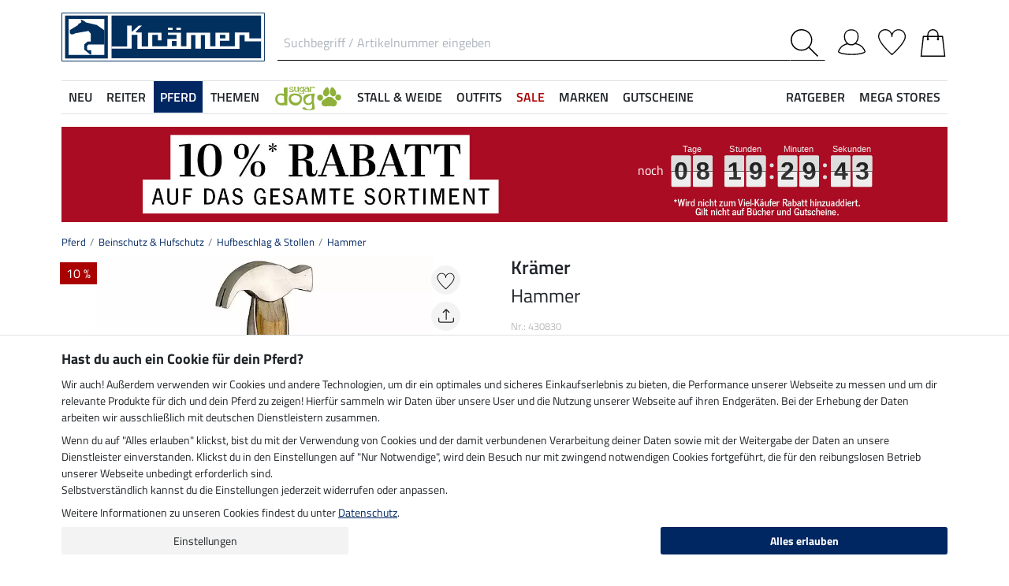

--- FILE ---
content_type: text/html; charset=iso-8859-1
request_url: https://www.kraemer.de/Pferdebedarf-Pferdezubehoer/Beinschutz-Hufschutz/Hufbeschlag-Stollen/Hammer
body_size: 41267
content:
<!DOCTYPE html>
<html lang="de">
<head>
	
	
		
   
      
      
      
      
      
         <title>Hammer - Hufbeschlag & Stollen - Krämer Pferdesport</title>
      
      <meta name="description" content="Hammer und mehr aus dem Bereich Hufbeschlag & Stollen. Im Online-Shop für Pferdebegeisterte von Krämer Pferdesport.">
      <meta name="page-topic" content="Hammer Branche Versand">
   
   <meta name="copyright" content="Krämer Pferdesport">
   <meta http-equiv="imagetoolbar" content="no">
   <meta http-equiv="language" content="de">
   <meta http-equiv="Content-Type" content="text/html; charset=iso-8859-1">
	<link rel="canonical" href="https://www.kraemer.de/Pferdebedarf-Pferdezubehoer/Beinschutz-Hufschutz/Hufbeschlag-Stollen/Hufbeschlagartikel/Hammer">
   
   
	
   
   
   
   
   
   

   
	
	<link rel="alternate" href="https://www.kramer.be/Paard/Beenbescherming/Hoefbeslag-kalkoenen/beslaghamer" hreflang="nl-BE"><link rel="alternate" href="https://fr.kramer.be/Cheval/Protection-de-travail/Marechalerie-crampons/Marteau" hreflang="fr-BE"><link rel="alternate" href="https://www.kramer.nl/Paard/Beenbescherming/Hoefbeslag-kalkoenen/beslaghamer" hreflang="nl-NL"><link rel="alternate" href="https://www.felix-buehler.ch/Pferdebedarf-Pferdezubehoer/Beinschutz-Hufschutz/Hufbeschlag-Stollen/Hammer" hreflang="de-CH"><link rel="alternate" href="https://fr.felix-buehler.ch/Cheval/Protection-de-travail/Marechalerie-crampons/Marteau" hreflang="fr-CH"><link rel="alternate" href="https://www.kramer.fr/Cheval/Protection-de-travail/Marechalerie-crampons/Marteau" hreflang="fr-FR">

   <base href="https://www.kraemer.de/$WS/kraemer-pferdesport/websale8_shop-kraemer-pferdesport/benutzer/templates/01-aa/">
   <meta name="viewport" content="width=device-width, initial-scale=1.0">
	<meta name="msapplication-config" content="none">

		
   <meta name="robots" content="index,follow,noodp">

		
	<link rel="stylesheet" href="/$WS/kraemer-pferdesport/websale8_shop-kraemer-pferdesport/benutzer/templates/01-aa/../css_min/ws_global_8db0ae9be2.min.css">
   

	
	
	
		
	<link rel="stylesheet" href="https://cdnjs.cloudflare.com/ajax/libs/noUiSlider/15.5.0/nouislider.min.css">
	<style>
		/* General button styles */
		.search-button, .filter-button {
			border: 1px solid #ccc;
			border-radius: 3px;
			padding: 5px;
			cursor: pointer;
		}

		.result-grid {
			display: flex;
			flex-wrap: wrap;
			margin-right: -0.5rem;
			margin-left: -0.5rem;
		}
  
		.result-grid > div {
			position: relative;
			width: 100%;
			padding-right: .5rem;
			padding-left: .5rem;
		}
  
		.result-grid > div {
			flex: 0 0 50%;
			max-width: 50%;
		}

		@media (min-width:768px) {
			.result-grid > div {
				flex: 0 0 33.3333333333%;
				max-width: 33.3333333333%;
			}
		}

		
			@media (min-width:992px) {
				.result-grid > div {
					flex: 0 0 25%;
					max-width: 25%;
				}
			}
		
  
		.container-sortbox-wrapper {
			display: flex;
			align-items: center; /* Adjusts items vertically */
			justify-content: flex-start; /* Aligns children at the start */
			padding: 0 10px; /* Adds padding on the left and right */
			padding-bottom: 20px;
		}
  
		.container-sortbox-wrapper + template {
			padding-top: 50px; /* Adds padding above the template */
			padding-bottom: 50px;
		}

		ws-filters .dropdown-menu {
			max-height: 200px;
			overflow-y: auto;
			overflow-x: hidden;
		}

		.suggestions {
			background: #fff;
			border: 1px solid #ddd;
			padding: 1rem;
			position: absolute;
			left: 0;
			right: 0;
			bottom: 0;
			transform: translateY(100%);
			z-index: 10000;
		}

		.suggestion-item {
			padding: .25rem 0;
		}

		.suggestion-item:hover,
		.suggestion-item:focus,
		.suggestion-item:active {
			cursor: pointer;
			text-decoration: underline;
		}

		.pagination-btn {
			display: inline-block;
			font-weight: 400;
			color: #212529;
			text-align: center;
			vertical-align: middle;
			cursor: pointer;
			user-select: none;
			background-color: transparent;
			border: 1px solid transparent;
			padding: .375rem .75rem;
			line-height: 1.5;
			border-radius: .15rem;
			transition: color .15s ease-in-out, background-color .15s ease-in-out, border-color .15s ease-in-out, box-shadow .15s ease-in-out;
			color: #002762;
    		border-color: #002762;
		}

		.pagination-btn.current-page,
		.pagination-btn:hover,
		.pagination-btn:focus,
		.pagination-btn:active {
			color: #fff;
			background-color: #002762;
			border-color: #002762;
		}

		.pagination-btn+.pagination-btn {
			margin-left: .5rem;
		}

		.wsSortCustomBox input[type="radio"],
		ws-filter input[type="checkbox"] {
			position: relative;
			top: 2px;
			margin-left: .25rem;
			margin-right: .35rem;
		}

		.wsSortCustomBox label,
		ws-filter label {
			margin: 0;
			line-height: 1.3;
		}

		ws-searchbox .suggestions {
			display: none; 
		}

		ws-searchbox input[type="search"]:focus + .suggestions,
		ws-searchbox input[type="search"]:active + .suggestions {
			display: block;
		}

		ws-filter-chip .wsChipCloseBtn::after {
			content: "";
			background-image: url(../images/icons/icon-close.svg);
			background-size: 15px 15px;
			background-repeat: no-repeat;
			display: inline-block;
			margin-left: .5rem;
			width: 15px;
			height: 15px;
			top: 2px;
			position: relative;
		}

		ws-filter-chip {
			display: flex;
			flex-wrap: wrap;
		}

		ws-filter-chip .chip {
			margin-right: .5rem;
			margin-bottom: .5rem;
		}

		ws-filter .range-field-wrapper input,
		ws-sort-box select,
		ws-paging-size-selector select {
			box-shadow: 0 0 0 rgba(0, 0, 0, 0) inset !important;
			display: block;
			width: 100%;
			height: calc(1.5em + 0.75rem + 2px);
			padding: .375rem .75rem;
			font-size: 1rem;
			font-weight: 400;
			line-height: 1.5;
			color: #495057;
			background-color: #fff;
			background-clip: padding-box;
			border: 1px solid #dee2e6;
			border-radius: .15rem;
			transition: border-color .15s ease-in-out, box-shadow .15s ease-in-out;
		}

		ws-filter .range-field-wrapper input {
			border-radius: .15rem 0 0 .15rem;
		}

		ws-filter .range-field-wrapper input[type=number]::-webkit-inner-spin-button,
		ws-filter .range-field-wrapper input[type=number]::-webkit-outer-spin-button {
			-webkit-appearance: none;
			margin: 0;
		}
		
		ws-filter .range-field-wrapper input[type=number] {
			-moz-appearance: textfield;
		}

		ws-filter[name="farbgrp"] .checkbox-wrapper {
			display: grid;
			grid-template-rows: auto auto;
			grid-template-columns: repeat(5, 1fr);
			gap: 2px;
			align-items: baseline;
		}

		ws-filter[name="farbgrp"] .checkbox-wrapper {
			display: flex;
			flex-wrap: wrap;
			margin-right: -0.5rem;
			margin-left: -0.5rem;
		}
  
		ws-filter[name="farbgrp"] .checkbox-wrapper > div {
			position: relative;
			width: 100%;
			padding-right: .5rem;
			padding-left: .5rem;
		}
  
		ws-filter[name="farbgrp"] .checkbox-wrapper > div {
			flex: 0 0 auto;
			width: auto;
			max-width: 100%;
		}

		ws-filter[name="farbgrp"] input[type="checkbox"] {
			display: none; 
		}

		ws-filter[name="farbgrp"] label {
			display: inline-block;
			width: 30px;
			height: 30px;
			font-size: 0px;
			cursor: pointer;
			position: relative;
			background-size: contain;
			border: none;
		}

		ws-filter[name="farbgrp"] label.checked::after {
			content: "";
			display: block;
			width: 27px;
			height: 27px;
			position: absolute;
			top: 0;
			right: 0;
			bottom: 0;
			left: 0;
			background-image: url("data:image/svg+xml,<svg xmlns='http://www.w3.org/2000/svg' viewBox='0 0 16 16' fill='%23212529'><path d='M12.736 3.97a.733.733 0 0 1 1.047 0c.286.289.29.756.01 1.05L7.88 12.01a.733.733 0 0 1-1.065.02L3.217 8.384a.757.757 0 0 1 0-1.06.733.733 0 0 1 1.047 0l3.052 3.093 5.4-6.425z'/></svg>");
		}

		ws-filter[name="farbgrp"] label[for="farbgrp-schwarz"].checked::after,
		ws-filter[name="farbgrp"] label[for="farbgrp-lila"].checked::after,
		ws-filter[name="farbgrp"] label[for="farbgrp-braun"].checked::after,
		ws-filter[name="farbgrp"] label[for="farbgrp-blau"].checked::after {
			background-image: url("data:image/svg+xml,<svg xmlns='http://www.w3.org/2000/svg' viewBox='0 0 16 16' fill='%23FFFFFF'><path d='M12.736 3.97a.733.733 0 0 1 1.047 0c.286.289.29.756.01 1.05L7.88 12.01a.733.733 0 0 1-1.065.02L3.217 8.384a.757.757 0 0 1 0-1.06.733.733 0 0 1 1.047 0l3.052 3.093 5.4-6.425z'/></svg>");
		}

		.multiple-filters-container > div,
		.checkbox-wrapper > div {
			display: flex;
			align-items: baseline;
    		justify-content: flex-start;
			position: relative;
		}

		.multiple-filters-container > div+div,
		.checkbox-wrapper > div+div,
		#wsAllExtraFilter .checkbox-wrapper > div {
			margin-top: .5rem;
		}

		.suggestion-item.highlight {
			text-decoration: underline;	
		}

		.noUi-horizontal {
			height: 10px;
		}

		.noUi-horizontal .noUi-handle {
			width: 20px;
			height: 20px;
			top: 4px;
			border-radius: 50rem;
			transform: translate(50%, -50%);
			right: 0;
		}

		.noUi-handle:after, .noUi-handle:before {
			display: none;
		}

		.noUi-connect {
			background: #002762;
		}

		/* [unresolved] {
			display: none;
		} */

		.disable-style {
			opacity: 0.5;
			filter: grayscale(80%);
			text-decoration: line-through;
			cursor: not-allowed;
			pointer-events: none;
		}

		@media (max-width:991px) {
			#wsFilterCollapse {
				position: fixed;
				background: #f3f3f3;
				top: 0;
				right: 0;
				bottom: 0;
				display: flex;
				flex-direction: column;
				overflow-y: auto !important;
				width: 100%;
				max-width: 420px;
				transform: translateX(100%);
				transition: all ease .2s;
				padding: 1rem;
				height: 100% !important;
				z-index: 10000;
				align-items: start;
			}

			#wsFilterCollapse.show {
				transform: translateX(0);
				box-shadow: 0 0 10px rgb(0 0 0 / 30%);
			}

			ws-filters .dropdown-menu {
				display: block;
				position: static;
				max-height: none;
				margin: 0;
				border-radius: 0;
				border: none;
				/* overflow-x: auto; */
				/* border-top: none; */
				/* white-space: nowrap; */
			}

			/* ws-filters .dropdown .btn {
				border-bottom: 0 !important;
				font-weight: 600;
        		color: #002762;
				background: none !important;
				padding: 1rem !important;
			} */

			.multiple-filters-container > div, .checkbox-wrapper > div {
				display: inline-block;
			}

			ws-filter input[type="checkbox"] {
				display: none;
			}

			ws-filter label {
				display: inline-block;
				font-weight: 400;
				color: #212529;
				text-align: center;
				vertical-align: middle;
				cursor: pointer;
				user-select: none;
				background-color: transparent;
				border: 1px solid transparent;
				padding: .375rem .75rem;
				line-height: 1.5;
				border-radius: .15rem;
				transition: color .15s ease-in-out, background-color .15s ease-in-out, border-color .15s ease-in-out, box-shadow .15s ease-in-out;
				color: #002762;
    			border-color: #002762;	
			}

			.wsFilterColumn:not(.col-auto) label {
				margin-right: .5rem;
			}

			ws-filter input[type="checkbox"]:checked + label {
				color: #fff;
				background-color: #002762;
				border-color: #002762;
			}

			ws-filter[name="farbgrp"] label {
				margin-right: 0 !important;
			}

			/* ws-filter[name="farbgrp"] .checkbox-wrapper {
				flex-wrap: nowrap;
			} */
		}

		@media (min-width:992px) {
			#wsFilterCollapse {
				display: block !important;
			}

			ws-filter[name="farbgrp"] label {
				width: 26px;
				height: 26px;
			}

			#wsAllExtraFilter {
				max-height: none !important;
				position: inherit !important;
				display: block !important;
				overflow: visible !important;
				border: none !important;
				float: none !important;
			}
		}

		#wsFilterCollapseCloseBtn {
			position: sticky;
			bottom: -1rem;
			padding: 1rem 0;
			background: #f3f3f3;
			z-index: 1;
			width: 100%;
		}

		.input-group ws-filter {
			position: relative;
			flex: 1 1 0%;
			min-width: 0;
			margin-bottom: 0;
		}

		.noUi-target,
		.noUi-handle {
			box-shadow: none !important;
		}

		ws-filter .range-field-wrapper {
			display: flex;
			justify-content: space-between;
			margin-top: 1rem;
			gap: 0 0.5rem;
		}

		.wsPriceFilterGroup {
			position: relative;
		}

		.wsPriceFilterCurrency {
			position: absolute;
			display: flex;
			top: 50%;
			transform: translateY(-50%);
			right: 5px;
			background: #fff;
			align-items: center;
			padding-top: 5px;
			padding-bottom: 5px;
		}

		

		

		.wsCategoryHideOnLoading {
			position: relative;
		}

		.wsCategoryHideOnLoading > * {
			opacity: 0;
			transition: opacity 0s ease-in-out;
		}

		.wsCategoryContentContainer .wsCategoryHideOnLoading::before {
			content: attr(data-loadingtext);
			color: transparent;
			position: absolute;
			inset: 0;
			background-color: rgba(0, 0, 0, 0%);
			border-radius: .15rem;
			opacity: 1;
			transition: opacity 0s ease-in-out;
			pointer-events: none;
			z-index: 150;
			animation: wsShowLoadingText 0s linear 5s forwards;
		}

		@keyframes wsShowLoadingText {
			to {
				color: inherit;
			}
		}

		.wsCategoryContentContainer.loaded .wsCategoryHideOnLoading::before {
			opacity: 0;
		}

		.wsCategoryContentContainer.loaded .wsCategoryHideOnLoading > * {
			opacity: 1;
		}

		/*
		*/
		body {
			opacity: 0;
			animation: wsShowBody 0s forwards;
			animation-delay: 0.5s;
		}

		@keyframes wsShowBody {
			to {
				opacity: 1;
			}
		}

	</style>

	

   
	
	
	
	
	
	
	
	
	
  	<link rel="apple-touch-icon" sizes="57x57" href="/apple-icon-57x57.png">
  	<link rel="apple-touch-icon" sizes="60x60" href="/apple-icon-60x60.png">
  	<link rel="apple-touch-icon" sizes="72x72" href="/apple-icon-72x72.png">
  	<link rel="apple-touch-icon" sizes="76x76" href="/apple-icon-76x76.png">
  	<link rel="apple-touch-icon" sizes="114x114" href="/apple-icon-114x114.png">
  	<link rel="apple-touch-icon" sizes="120x120" href="/apple-icon-120x120.png">
  	<link rel="apple-touch-icon" sizes="144x144" href="/apple-icon-144x144.png">
  	<link rel="apple-touch-icon" sizes="152x152" href="/apple-icon-152x152.png">
  	<link rel="apple-touch-icon" sizes="180x180" href="/apple-icon-180x180.png">
  	<link rel="icon" type="image/png" sizes="192x192" href="/android-icon-192x192.png">
  	<link rel="icon" type="image/png" sizes="32x32" href="/favicon-32x32.png">
  	<link rel="icon" type="image/png" sizes="96x96" href="/favicon-96x96.png">
  	<link rel="icon" type="image/png" sizes="16x16" href="/favicon-16x16.png">
   <meta name="msapplication-TileImage" content="/ms-icon-144x144.png">
   <link href="/apple_splash.png" media="(device-width: 375px) and (device-height: 812px) and (-webkit-device-pixel-ratio: 3)" rel="apple-touch-startup-image" />
   <link href="/splash_2.png" media="(device-width: 375px) and (device-height: 667px) and (-webkit-device-pixel-ratio: 2)" rel="apple-touch-startup-image" />
   <meta name="apple-mobile-web-app-capable" content="yes">
   <meta name="apple-mobile-web-app-status-bar-style" content="default">
   
  	   <meta name="msapplication-TileColor" content="#002762">
      <meta name="theme-color" content="#002762">
   
   

	
	<!---->
</head>

	
		
	
		
	
		
	

<body>
	
	
		
		
	
	
		<noscript><iframe src="https://www.googletagmanager.com/ns.html?id=GTM-T553RBQW" height="0" width="0" style="display:none;visibility:hidden"></iframe></noscript>
	<header style="opacity:0;">
      
      
         <style>
            @media (max-width:991px) {
               header {
                  position: fixed;
                  top: 0;
                  left: 0;
                  right: 0;
                  background: #fff;
                  z-index: 100;
                  box-shadow: 0 0 0.25rem rgba(0,0,0,.2);
               }
            }

            body {
               
               padding-top: 48px;
            }

            @media (min-width:768px) {
               body {
                  
                  padding-top: 56px;
               }
            }

            @media (min-width:992px) {
               body {
                  padding-top: 0;
               }
            }
         </style>

         <div class="container">
            <div class="row my-2 mt-lg-3">
					<div class="col-auto col-sm-4 col-md-auto p-lg-0">
						<div class="row">
							
							<div class="col-auto d-lg-none order-md-1">
								<button class="navbar-toggler text-center p-0" type="button" data-toggle="collapse" data-target="#navbarContentMobile" aria-controls="navbarContentMobile" aria-expanded="false" aria-label="Toggle navigation" onclick="wsLoadMobileMenu('263563');appendSearchBarToMobileMenu();" title="Navigation öffnen">
									<svg class="headerIcon mt-md-1" viewBox="0 0 50 39.2"><g><path d="M9.3,16.8H0v2.5h9.3c0-0.4-0.1-0.8-0.1-1.3C9.2,17.6,9.2,17.2,9.3,16.8z"/><path d="M0,3.8v2.5h12.8c0.6-0.9,1.3-1.7,2-2.5C14.8,3.8,0,3.8,0,3.8z"/><path d="M0,29.8v2.5h14.8c-0.7-0.8-1.4-1.6-2-2.5H0z"/></g><g><circle style="fill:none;" cx="31.2" cy="18" r="15.5"/><path d="M44.6,29.9c2.8-3.2,4.5-7.3,4.5-11.9c0-10-8-18-18-18s-18,8.1-18,18s8,18,18,18c4.4,0,8.3-1.6,11.5-4.2l7.4,7.4v-4L44.6,29.9z M15.7,18c0-8.6,6.9-15.5,15.5-15.5S46.7,9.4,46.7,18c0,8.5-7,15.5-15.5,15.5C22.6,33.5,15.7,26.6,15.7,18z"/></g></svg>
								</button>
							</div>

							
							<div class="col-auto d-md-none">
								<a href="https://www.kraemer.de/?websale8=kraemer-pferdesport&type=LoginUser" title="Anmelden">
									
										<svg class="headerIcon mt-md-1" viewBox="0 0 50 46.8"><path style="fill:none;stroke:#000000;stroke-width:2;stroke-linejoin:round;stroke-miterlimit:10;" d="M36.6,13.4c0,7.5-4.9,14.9-12.4,14.9s-12.4-7.4-12.4-14.9S16.7,1,24.2,1S36.6,5.9,36.6,13.4z"/><path style="fill:none;stroke:#000000;stroke-width:2;stroke-linejoin:round;stroke-miterlimit:10;" d="M17.9,26.3C3.6,29,1,40.6,1,40.6c0,2.1,10.2,5.2,24,5.2s24-3.1,24-5.2c0,0-2.7-12.3-18.2-14.6"/></svg>
									
									
								</a>
							</div>
						</div>
					</div>

               
               <div id="desktopSearchContainerHeader" class="col order-md-3 d-none d-md-block">
						<form name="find" action="/websale8/" method="get" accept-charset="iso-8859-1" class="mb-0" id="headerSearchForm" role="search">
<input type="hidden" name="Ctx" value="%7bver%2f8%2fver%7d%7bst%2f417%2fst%7d%7bcmd%2f0%2fcmd%7d%7bm%2fwebsale%2fm%7d%7bs%2fkraemer%2dpferdesport%2fs%7d%7bl%2f01%2daa%2fl%7d%7bmi%2f263563%2fmi%7d%7bpi%2f430830%2fpi%7d%7bpoh%2f1%2fpoh%7d%7bmd5%2ff16f634e167faf80404542458bec0f29%2fmd5%7d">

							<div class="input-group headerSearch d-none d-md-flex mt-xl-3">
								<label for="quicksearch_inputfield" style="display: none;">Suchbegriff / Artikelnummer eingeben</label>
								<input type="text" name="search_input" class="form-control rounded-0 px-2" placeholder="Suchbegriff / Artikelnummer eingeben" autocomplete="on" maxlength="50" id="quicksearch_inputfield" title="Suchbegriff / Artikelnummer eingeben">
								<div class="input-group-append">
									<button class="btn py-0 pr-2 pl-0 rounded-0 bg-white" type="submit" title="Suche abschicken" onclick="$('#navbarContent.show .navbar-toggler').click();">
										<svg xmlns="http://www.w3.org/2000/svg" viewBox="0 0 50 50" class="headerIcon"><path d="M37.1 19.6c0-9.7-7.8-17.4-17.4-17.4C10 2.2 2.3 10 2.3 19.6c0 9.7 7.8 17.4 17.4 17.4 9.6.1 17.4-7.8 17.4-17.4zM50 48.5L48.5 50 32.7 34.2c-3.5 3.1-8 5-13.1 5C8.7 39.2 0 30.4 0 19.6S8.7 0 19.6 0s19.6 8.7 19.6 19.6c0 5-1.9 9.6-5 13.1L50 48.5z" fill-rule="evenodd" clip-rule="evenodd"/></svg>
									</button>
								</div>
							</div>
						</form>
               </div>
               
					
					<div class="col col-md-auto order-md-2 text-center">
						<a href="https://www.kraemer.de/?websale8=kraemer-pferdesport" title="Zur Startseite">
	
		<img src="https://www.kraemer.de/$WS/kraemer-pferdesport/websale8_shop-kraemer-pferdesport/benutzer/templates/images/logo-kraemer.svg" class="headerLogo" alt="Krämer Pferdesport Logo">
	
	
</a>
					</div>

               <div class="col-auto col-sm-4 col-md-auto order-md-4">
                  <div class="row mt-xl-3 justify-content-end" role="group" aria-label="Account">
							
                     
                     <div class="col-auto newMenuBtn d-none d-md-block" id="headerAccount">
                        <div id="quicklogin_link">
                            <a href="https://www.kraemer.de/?websale8=kraemer-pferdesport&type=LoginUser" class="newMenu position-relative" title="Anmelden">
                                
                                    <svg class="headerIcon mt-md-1" viewBox="0 0 50 46.8"><path style="fill:none;stroke:#000000;stroke-width:2;stroke-linejoin:round;stroke-miterlimit:10;" d="M36.6,13.4c0,7.5-4.9,14.9-12.4,14.9s-12.4-7.4-12.4-14.9S16.7,1,24.2,1S36.6,5.9,36.6,13.4z"/><path style="fill:none;stroke:#000000;stroke-width:2;stroke-linejoin:round;stroke-miterlimit:10;" d="M17.9,26.3C3.6,29,1,40.6,1,40.6c0,2.1,10.2,5.2,24,5.2s24-3.1,24-5.2c0,0-2.7-12.3-18.2-14.6"/></svg>
                                
                                
                            </a>
                        </div>
                        <div class="dropdown-menu dropdown-menu-hover newDropDown" id="quicklogin_form">
                           <div id="quicklogin_access_denied">
                              
                           </div>
                           <div id="quicklogin_error">
                              
                           </div>
                           <div id="quicklogin_success">
                              
                              
                           </div>
                           
                              <form action="https://www.kraemer.de/websale8/" method="post" id="quicklogin_input">
<input type="hidden" name="Ctx" value="%7bver%2f8%2fver%7d%7bst%2f40c%2fst%7d%7bcmd%2f0%2fcmd%7d%7bm%2fwebsale%2fm%7d%7bs%2fkraemer%2dpferdesport%2fs%7d%7bl%2f01%2daa%2fl%7d%7bmi%2f263563%2fmi%7d%7bpi%2f430830%2fpi%7d%7bpoh%2f1%2fpoh%7d%7bssl%2fx%2fssl%7d%7bmd5%2fe9dad5447d90e4ed647910b5b7fff95b%2fmd5%7d">
<input type="hidden" name="csrf_antiforge" value="B4ADF1A9C63142FF19E6943E60AD142C">

                                 
	<div class="row">
		<div class="col-12 mb-2 inputLabelFocus" data-placeholder="E-Mail-Adresse">
			<label for="input_login_email" class="control-label">E-Mail-Adresse</label>
			<input type="email" class="form-control" id="input_login_email" name="input_login_email" value="" autocomplete="on">
		</div>
	</div>
	<div class="input-group inputLabelFocus mb-2" data-placeholder="Passwort">
		<label for="input_login_pw" class="control-label">Passwort</label>
		<input type="password" class="form-control" id="input_login_pw" name="input_login_pw" value="" autocomplete="on" maxlength="80">
		<span class="input-group-append"><a class="btn btn-outline-secondary default_link" href="https://www.kraemer.de/?websale8=kraemer-pferdesport&type=RequestPW"><div class="pt-1">?</div></a></span>
	</div>
	<input type="checkbox" name="ws_name_checkbox_stay_fully_signed_in" checked style="display: none;">
  	<button type="submit" class="btn btn-primary btn-block mb-2" onclick="return ws_AJAXsendFormTemplate('quicklogin_input', 'iso-8859-1', ws_AJAXSendLoginStart, ws_AJAXSendLoginError, 'ws_AJAXSendLoginResponseSuccess()', 'ws_AJAXSendLoginResponseError()');">Anmelden</button>
	<p class="small mb-0">Neukunde? <a href="https://www.kraemer.de/?websale8=kraemer-pferdesport&type=loginUser&otp1=NewUser">Hier registrieren</a></p>

                              </form>
                           
                        </div>
                     </div>

                     
                     <div class="col-auto newMenuBtn position-relative" id="headerMemolist">
                        
                           
	<a href="https://www.kraemer.de/?websale8=kraemer-pferdesport" class="newMenu" title="Merkliste">
		<svg class="headerIcon mt-md-1" viewBox="0 0 50 47"><path d="M25,47c-0.2,0-0.4-0.1-0.6-0.2C23.6,46.1,5.6,30.3,1.1,18.1C0.4,16.5,0,14.8,0,13C0,5.8,5.8,0,13,0c5.5,0,10.1,3.4,12,8.2c1.9-4.7,6.6-8.1,12-8.1c7.2,0,13,5.8,13,13v0.8C50,25.5,26.6,46,25.6,46.8C25.4,46.9,25.2,47,25,47z M13,1.9C6.9,1.9,1.9,6.9,1.9,13c0,1.5,0.3,3,0.9,4.4C6.7,28,21.8,41.9,25,44.8c3.7-3.4,23.1-21.2,23.1-31v-0.1V13c0-6.1-5-11.1-11.1-11.1S25.9,6.9,25.9,13v0.3c0,0.3-0.1,0.5-0.3,0.7c-0.4,0.4-1,0.4-1.4,0c-0.2-0.2-0.3-0.4-0.3-0.7v-0.1v-0.3C24.1,6.9,19.1,1.9,13,1.9z"/></svg>
		
	</a>
   

                           <script>memolistLoaded = false;</script>
                        
                     </div>

                     
                     <div class="col-auto newMenuBtn position-relative" id="headerBasket">
								
	<button type="button" class="btn btn-link p-0" title="Warenkorb" data-toggle="collapse" data-target="#wsBasketCollapse">
		<svg class="headerIcon mt-md-1" viewBox="0 0 44.24 49"><path style="fill:none;stroke:#000000;stroke-width:2;stroke-linecap:round;stroke-miterlimit:10;" d="M5.12,13l-4,35h42l-4-35H5.12z"/><path style="fill:none;stroke:#000000;stroke-width:2;stroke-linecap:round;stroke-miterlimit:10;" d="M31.12,18v-8c0-5-4-9-9-9s-9,4-9,9v8"/><circle cx="31.12" cy="18" r="2"/><circle cx="13.12" cy="18" r="2"/></svg>
	</button>
	<div id="wsBasketCollapse" class="navbar-collapse collapse" aria-expanded="false">
		
	<div class="d-flex justify-content-between mb-4">
		<span class="text-primary text-uppercase font-weight-semibold">Mein Warenkorb</span>
		<img src="/$WS/kraemer-pferdesport/websale8_shop-kraemer-pferdesport/benutzer/templates/images/icons/icon-close.svg" height="25" width="25" class="cursorPointer" data-toggle="collapse" data-target="#wsBasketCollapse">
	</div>
	<div id="basketQuantityChangeError"></div>
	

	
		
			<div class="position-relative mb-2">
				<div>
					Noch <b>120,00&nbsp;&euro;</b> und du bestellst <b>versandkostenfrei</b><svg id="wsBasketCollapseInfoToggler" xmlns="http://www.w3.org/2000/svg" width="16" height="16" fill="currentColor" class="ml-2 cursorPointer" viewBox="0 0 16 16" onclick="$('#wsBasketCollapseInfoContent').toggle();"><path d="M8 15A7 7 0 1 1 8 1a7 7 0 0 1 0 14m0 1A8 8 0 1 0 8 0a8 8 0 0 0 0 16"/><path d="m8.93 6.588-2.29.287-.082.38.45.083c.294.07.352.176.288.469l-.738 3.468c-.194.897.105 1.319.808 1.319.545 0 1.178-.252 1.465-.598l.088-.416c-.2.176-.492.246-.686.246-.275 0-.375-.193-.304-.533zM9 4.5a1 1 0 1 1-2 0 1 1 0 0 1 2 0"/></svg>
				</div>
				<div id="wsBasketCollapseInfoContent" style="display: none;">
					<table>
						<tbody>
							<tr>
								
								<td class="pr-3 pb-3">
									<img src="/$WS/kraemer-pferdesport/websale8_shop-kraemer-pferdesport/benutzer/templates/images/icons/icon-free-shipping.svg" height="50" width="50" loading="lazy">
								</td>
								<td class="pb-3">Versandkostenfrei ab 120,-&nbsp;&euro;</td>
								
								
								

								
							</tr>
							<tr>
								<td class="pr-3 pb-3">
									<img src="/$WS/kraemer-pferdesport/websale8_shop-kraemer-pferdesport/benutzer/templates/images/icons/icon-cash-return.svg" height="50" width="50" loading="lazy">
								</td>
								<td class="pb-3">30 Tage Geld-zurück-Garantie</td>
							</tr>
							
								<tr>
									<td class="pr-3 pb-3">
										<img src="/$WS/kraemer-pferdesport/websale8_shop-kraemer-pferdesport/benutzer/templates/images/icons/icon-package-return.svg" height="50" width="50" loading="lazy">
									</td>
									<td class="pb-3">Kostenlose Rücksendung</td>
								</tr>
							
						</tbody>
					</table>
				</div>
			</div>
			
			
			
			
			
			
			<div class="progress mb-4" style="height: 7px; border-radius: 20px;">
				<div class="progress-bar" role="progressbar" style="width: 0%" aria-valuenow="0,00" aria-valuemin="0" aria-valuemax="120,00"></div>
			</div>
		
		
	

	<table class="table table-sm table-borderless">
		
	</table>

	
		
			
				
					
						<div class="bg-light border border-warning p-2 mb-3">
							<div class="row">
								<div class="col-auto pr-0">
									<div class="h-100 d-flex align-items-end bg-primary">
										<a href="https://www.kraemer.de/Sonstiges/VIP-Service">
											<img src="/$WS/kraemer-pferdesport/websale8_shop-kraemer-pferdesport/produkte/medien/bilder/klein/VIP_Logo_gelb_leckerli_2_FS25.png" alt="VIP Service" width="60" height="70">
										</a>
									</div>
								</div>
								<div class="col">
									<div class="font-weight-semibold">VIP Service</div>
									<div class="small mb-1">Für nur 14,90 &euro; ein Jahr versandkostenfrei bestellen.</div>
									<form action="/Sonstiges/VIP-Service" action="post" id="basketVipOrder2">
<input type="hidden" name="Ctx" value="%7bver%2f8%2fver%7d%7bst%2f3ed%2fst%7d%7bcmd%2f0%2fcmd%7d%7bm%2fwebsale%2fm%7d%7bs%2fkraemer%2dpferdesport%2fs%7d%7bl%2f01%2daa%2fl%7d%7bmi%2f261049%2fmi%7d%7bpi%2fVIP1%2fpi%7d%7bpoh%2f1%2fpoh%7d%7bmd5%2f7edc11710cd84d8ce892eea6e73463e7%2fmd5%7d">
<input type="hidden" name="js_dep_var" value="">
<input type="hidden" name="csrf_antiforge" value="B4ADF1A9C63142FF19E6943E60AD142C">

										<input type="hidden" name="input_qty_2" value="1">
<input type="hidden" name="cat_index_2" value="261049">
<input type="hidden" name="prod_index_2" value="VIP1">

										<input type="submit" value="In den Warenkorb + 1 kg Leckerlis im Wert von 4,69 &euro; GRATIS erhalten" class="btn btn-warning btn-sm small" style="white-space: normal;"  onclick="return ws_AJAXGenericRequestProcessor(0, 'basketVipOrder2', 'iso-8859-1', ws_AJAXaddToBasketStartNew('VIP1'), ws_AJAXaddToBasketErrorNew, 'ws_AJAXaddToBasketResponseSuccessNew(\'VIP1\')', 'ws_AJAXaddToBasketResponseErrorNew(\'VIP1\')', 'button_ws_product_addtobasket_ajax=y');">
									</form>
								</div>
							</div>
						</div>
					
				
			
		
	

	
	
	<table class="table table-sm">
		<tbody>
			
			
				
			
			
			
			
			
			
				
			
			
			
			<tr>
				<td>Versand</td>
				<td class="text-right">
					
					0,00&nbsp;&euro;
				</td>
			</tr>
			
			
			
		</tbody>
	</table>

	

	
	<a href="https://www.kraemer.de/?websale8=kraemer-pferdesport" class="btn btn-light border btn-block btn-lg default_link" title="Zum Warenkorb">Zum Warenkorb</a>

	
	
		<div class="lead mt-4 mb-3 text-center text-primary">Gleich dazu bestellen</div>
		<div class="row">
			
			
				
				
					<div class="col-6">
						
	<div class="basketAdditionalProduct bg-white border p-2 position-relative">
		
	
	
	
	
	
	
	
		
	

	
		
		
			
			
			
			
			
				
			
		

		
		
		
			
		


		
      

		
		
		

		<!-- DiscountID: 01 -->
		<!-- 0 -->
		<!-- 0 -->
		
		
			
			
				
			
		

         
  			
						
		
			
			
				
			

			
         
			
	

		<img src="/$WS/kraemer-pferdesport/websale8_shop-kraemer-pferdesport/produkte/medien/bilder/klein/B740433.jpg" alt="STEEDS Zehenwärmer - 740433" title="Zehenwärmer" width="300" height="350" class="img-fluid" loading="lazy">
		<div class="border-top pt-2 mt-2">
			<p class="mb-0 font-weight-semibold">STEEDS</p>
			<p class="productName mb-2">Zehenwärmer</p>
			<div class="row">
				<div class="col-auto">
					<p class="h4 mb-0 wsProductPrice">
						
						
							
							
								0,99&nbsp;&euro;
							
						
					</p>
				</div>
				<div class="col small pl-0 mt-auto">
					
						
					
					
						
							
	
	
	
	
	
	
	
	
	
	
	
	
	
	

							
								
	

	
		
		
			
			
				
				
			
		
	

								<div class="d-inline-block textLightGrey lineHeight1">(0,99&nbsp;&euro; / 1 Paar)</div>
							
						
					
				</div>
			</div>
		</div>
		
		<form action="/Reitbekleidung/Reitstiefel-Reitschuhe/Zehenwaermer" method="post" name="product" id="basketAddProductOrder-2">
<input type="hidden" name="Ctx" value="%7bver%2f8%2fver%7d%7bst%2f3ed%2fst%7d%7bcmd%2f0%2fcmd%7d%7bm%2fwebsale%2fm%7d%7bs%2fkraemer%2dpferdesport%2fs%7d%7bl%2f01%2daa%2fl%7d%7bmi%2f247417%2fmi%7d%7bpi%2f740433%2fpi%7d%7bpoh%2f1%2fpoh%7d%7bmd5%2f4af47802a70148ed12902c5eb4c6962a%2fmd5%7d">
<input type="hidden" name="js_dep_var" value="">
<input type="hidden" name="csrf_antiforge" value="B4ADF1A9C63142FF19E6943E60AD142C">

			
			<input type="hidden" size="4" name="input_qty_3" value="1">
<input type="hidden" name="cat_index_3" value="247417">
<input type="hidden" name="prod_index_3" value="740433">

			<button type="submit" name="button_ws_product_addtobasket_ajax" class="btn btn-light btn-block mt-2" onclick="return ws_AJAXGenericRequestProcessor(0, 'basketAddProductOrder-2', 'iso-8859-1', ws_AJAXaddToBasketCSLinkStart('740433'), ws_AJAXaddToBasketCSLinkError, 'ws_AJAXaddToBasketCSLinkResponseSuccess2(\'740433\')', 'ws_AJAXaddToBasketCSLinkResponseError(\'740433\')', 'button_ws_product_addtobasket_ajax=y');" data-form="">
				+ Hinzufügen
			</button>
		</form>
	</div>

					</div>
				
			
				
				
					<div class="col-6">
						
	<div class="basketAdditionalProduct bg-white border p-2 position-relative">
		
	
	
	
	
	
	
	
		
	

	
		
		
			
			
				
					
				
			
			
			
				
					
						
					
				
			
			
		

		
		
		


		
      

		
		
		

		<!-- DiscountID: 01 -->
		<!-- 10 -->
		<!-- 10 -->
		
		
			
				
					
						
							
							<span data-test="test01" class="wsProductBadge posAbsolute">10 %</span>
						
					
					
					
				
				
			
			
		

         
  			
			
         
			
	

		<img src="/$WS/kraemer-pferdesport/websale8_shop-kraemer-pferdesport/produkte/medien/bilder/klein/B780096.jpg" alt="STEEDS Helmmütze - 780096" title="Helmmütze" width="300" height="350" class="img-fluid" loading="lazy">
		<div class="border-top pt-2 mt-2">
			<p class="mb-0 font-weight-semibold">STEEDS</p>
			<p class="productName mb-2">Helmmütze</p>
			<div class="row">
				<div class="col-auto">
					<p class="h4 mb-0 wsProductPrice text-danger">
						
							
								
								
									
									
									
									
									
									
									
									6,29&nbsp;&euro;
								
								
							
							
						
						
					</p>
				</div>
				<div class="col small pl-0 mt-auto">
					
						
					
					
						
							
	
	
	
	
	
	
	
	
	
	
	
	
	
	

							
						
					
				</div>
			</div>
		</div>
		
		<form action="/Reitbekleidung/Accessoires-Damen/Helmmuetze-22" method="post" name="product" id="basketAddProductOrder-4">
<input type="hidden" name="Ctx" value="%7bver%2f8%2fver%7d%7bst%2f3ed%2fst%7d%7bcmd%2f0%2fcmd%7d%7bm%2fwebsale%2fm%7d%7bs%2fkraemer%2dpferdesport%2fs%7d%7bl%2f01%2daa%2fl%7d%7bmi%2f247358%2fmi%7d%7bpi%2f780096%2fpi%7d%7bpoh%2f1%2fpoh%7d%7bmd5%2feab2f38ef45668279407998c164a6910%2fmd5%7d">
<input type="hidden" name="js_dep_var" value="">
<input type="hidden" name="csrf_antiforge" value="B4ADF1A9C63142FF19E6943E60AD142C">

			
			<input type="hidden" size="4" name="input_qty_4" value="1">
<input type="hidden" name="cat_index_4" value="247358">
<input type="hidden" name="prod_index_4" value="780096">

			<button type="submit" name="button_ws_product_addtobasket_ajax" class="btn btn-light btn-block mt-2" onclick="return ws_AJAXGenericRequestProcessor(0, 'basketAddProductOrder-4', 'iso-8859-1', ws_AJAXaddToBasketCSLinkStart('780096'), ws_AJAXaddToBasketCSLinkError, 'ws_AJAXaddToBasketCSLinkResponseSuccess2(\'780096\')', 'ws_AJAXaddToBasketCSLinkResponseError(\'780096\')', 'button_ws_product_addtobasket_ajax=y');" data-form="">
				+ Hinzufügen
			</button>
		</form>
	</div>

					</div>
				
			
		</div>
	

	
	
	
	
	


	</div>

								<div id="headerBasketQuantity">
									
										
	

									
								</div>
                     </div>
                  </div>
               </div>
            </div>
            
	<div id="navigation">
		<div class="container">
			<div class="row">
				<div class="w-100">
					<div class="collapse navbar-collapse px-0 d-lg-none" id="navbarContentMobile">
						<div class="w-100 d-flex justify-content-between align-items-center ws_login_close d-lg-none px-2 py-2" data-toggle="collapse" data-target="#navbarContentMobile" aria-controls="navbarContentMobile" aria-expanded="false" aria-label="Toggle navigation" onclick="appendSearchBarToHeader()">
							<div>
	
		<img src="https://www.kraemer.de/$WS/kraemer-pferdesport/websale8_shop-kraemer-pferdesport/benutzer/templates/images/logo-kraemer.svg" class="headerLogo" alt="Krämer Pferdesport Logo">
	
	
</div>
							<button class="navbar-toggler pl-2 pr-0 px-0" type="button"><img src="/$WS/kraemer-pferdesport/websale8_shop-kraemer-pferdesport/benutzer/templates/images/icons/icon-close.svg" class="headerIcon"></button>
						</div>
						<div id="mobileSearchContainerNav" class="px-2 d-lg-none"></div>
						<div id="wsMobileMenu"></div>
					</div>
					<nav class="navbar navbar-expand-lg p-0 my-lg-3" role="navigation">
						
						
						<div class="collapse navbar-collapse px-0" id="navbarContent">
							
							<ul class="navbar-nav" id="ws_nav_menu" data-current-index="263563">
								
								
									
									
								

								
								
									
										<li class="nav-item">
											<div class="ws_nav_first">
												<div class="row">
													<div class="col col-lg-auto px-0 px-lg-2">
														
														
														
														
														
														                    
														
														<a href="https://www.kraemer.de/NEU" data-id="251767" data-loadsubmenu="https://www.kraemer.de/incl_ajax_submenu-htm.htm?websale8=kraemer-pferdesport&amp;tpl=incl_ajax_submenu.htm&otp1=251767&otp2=NEU.htm&otp4=263563" class="d-block ws_dropdown_hover text-uppercase mt-2 mt-lg-0 py-0 py-lg-2 px-lg-2 px-xxl-3 categoryMain" role="button" aria-haspopup="true" title="NEU">
															
															
															
																
																NEU
																
															
															</span>
														</a>
													</div>
													
												</div>
											</div>
											
												<div class="ws_menu_child ws_menu_level1 submenu_251767"></div>
											
										</li>
									
										<li class="nav-item">
											<div class="ws_nav_first">
												<div class="row">
													<div class="col col-lg-auto px-0 px-lg-2">
														
														
														
														
														
														                    
														
														<a href="https://www.kraemer.de/Reitbekleidung" data-id="251763" data-loadsubmenu="https://www.kraemer.de/incl_ajax_submenu-htm.htm?websale8=kraemer-pferdesport&amp;tpl=incl_ajax_submenu.htm&otp1=251763&otp2=Reiter.htm&otp4=263563" class="d-block ws_dropdown_hover text-uppercase mt-2 mt-lg-0 py-0 py-lg-2 px-lg-2 px-xxl-3 categoryMain" role="button" aria-haspopup="true" title="Reiter">
															
															
															
																
																Reiter
																
															
															</span>
														</a>
													</div>
													
												</div>
											</div>
											
												<div class="ws_menu_child ws_menu_level1 submenu_251763"></div>
											
										</li>
									
										<li class="nav-item">
											<div class="ws_nav_first">
												<div class="row">
													<div class="col col-lg-auto px-0 px-lg-2">
														
														
														
														
														
														                    
														
														<a href="https://www.kraemer.de/Pferdebedarf-Pferdezubehoer" data-id="251764" data-loadsubmenu="https://www.kraemer.de/incl_ajax_submenu-htm.htm?websale8=kraemer-pferdesport&amp;tpl=incl_ajax_submenu.htm&otp1=251764&otp2=Pferd.htm&otp4=263563" class="d-block ws_dropdown_hover text-uppercase mt-2 mt-lg-0 py-0 py-lg-2 px-lg-2 px-xxl-3 categoryMain active" role="button" aria-haspopup="true" title="Pferd">
															
															
															
																
																Pferd
																
															
															</span>
														</a>
													</div>
													
												</div>
											</div>
											
												<div class="ws_menu_child ws_menu_level1 submenu_251764"></div>
											
										</li>
									
										<li class="nav-item">
											<div class="ws_nav_first">
												<div class="row">
													<div class="col col-lg-auto px-0 px-lg-2">
														
														
														
														
														
														                    
														
														<a href="https://www.kraemer.de/Themen" data-id="407105" data-loadsubmenu="https://www.kraemer.de/incl_ajax_submenu-htm.htm?websale8=kraemer-pferdesport&amp;tpl=incl_ajax_submenu.htm&otp1=407105&otp2=Themen.htm&otp4=263563" class="d-block ws_dropdown_hover text-uppercase mt-2 mt-lg-0 py-0 py-lg-2 px-lg-2 px-xxl-3 categoryMain" role="button" aria-haspopup="true" title="Themen">
															
															
															
																
																Themen
																
															
															</span>
														</a>
													</div>
													
												</div>
											</div>
											
												<div class="ws_menu_child ws_menu_level1 submenu_407105"></div>
											
										</li>
									
										<li class="nav-item">
											<div class="ws_nav_first">
												<div class="row">
													<div class="col col-lg-auto px-0 px-lg-2">
														
														
														
														
														
														                    
														
														<a href="https://www.kraemer.de/Hund" data-id="250083" data-loadsubmenu="https://www.kraemer.de/incl_ajax_submenu-htm.htm?websale8=kraemer-pferdesport&amp;tpl=incl_ajax_submenu.htm&otp1=250083&otp2=Hund.htm&otp4=263563" class="d-block ws_dropdown_hover text-uppercase mt-2 mt-lg-0 py-0 py-lg-2 px-lg-2 px-xxl-3 categoryMain categoryDog" role="button" aria-haspopup="true" title="Hund">
															
															
																<svg xmlns="http://www.w3.org/2000/svg" class="categoryDogImage" viewBox="0 0 137.39 49.23" fill="#8fb13b" width="56" height="20">
																<g stroke="#8fb13b" stroke-miterlimit="10" stroke-width=".25">
																	<path d="M38.56,7.96c0-1.42-1.01-1.95-2.27-1.95-1.91,0-5.05-.07-5.11-2.6-.03-1.22,1.05-2.05,2.29-2.05.45,0,2.3.05,2.3.74,0,.73-1.52.84-1.65,1.7.15.36.47.6.86.6,1.12,0,2-1.31,2-2.34,0-1.31-1.59-1.93-2.7-1.93-1.76,0-4.7,1.37-4.7,3.43,0,3.48,7.34,3,7.34,4.44,0,.73-2.17,2.02-2.77,2.02-1.48,0-3.2-1.97-4.55-1.97-.6,0-1.24.75-1.24,1.33,0,1.07,5.54,2.04,6.63,2.04,2.1,0,3.58-1.2,3.58-3.45"/>
																	<path d="M49.22.27l-2.92.26.67,6.82c-.67.99-1.69,1.89-2.94,1.89-1.8,0-2.6-1.8-2.6-3.39s1.01-3.03,1.01-4.55c0-.56-.45-.77-.94-.77h-1.5c-.36,0-.92-.04-.92.45,0,.82.39,1.63.39,2.49,0,3,.06,7.29,4.16,7.29,1.35,0,2.6-.56,3.56-1.5l.17,1.95,1.76-.32.11-10.62Z"/>
																	<path d="M60.36.62l-3,.36c-2.94.36-6.95.17-6.95,4.44,0,2.57,1.35,5.15,4.23,5.15,1.18,0,2.3-.49,3.2-1.27.06.88.21,1.82.21,2.7,0,1.52-1.42,2.4-2.83,2.4-2.42,0-2.53-1.93-4.08-1.93-.32,0-1.59.24-1.59.67,0,1.42,4.53,1.87,5.45,1.87.79,0,5.28-.19,5.28-1.42,0-1.44-.79-4.05-.79-6.24s.28-4.55.88-6.74ZM57.6,6.67c0,1.26-1.64,2.48-2.82,2.48-1.39,0-2.61-1.07-2.61-2.5,0-2.73,3.17-3.64,5.15-4.67.08,1.53.27,3.15.27,4.69Z"/>
																	<path d="M71.2,10.68c-.02-3.52-.21-10.32-5.04-10.32-1.57,0-3.18.43-4.61,1.03-.02.06-.13.43-.13.54,0,.15.06.24.19.24,1.07,0,2.08-.62,3.2-.62,1.18,0,2.64.9,2.64,2.23,0,.32-.13.58-.06.94-.9-.69-2.1-1.01-3.22-1.01-2.1,0-3.5,1.35-3.5,3.48,0,2.32,1.46,3.65,3.71,3.65,1.61,0,3.28-.51,4.59-1.42-.11.62-.17,1.24-.26,1.89l2.49-.62ZM68.83,8.34c-.84-.02-2.35.93-3.97.93-1.26,0-2.73-.5-2.73-2.02s1.49-2.46,2.86-2.46c1.68,0,3.05,1.41,3.47,1.41.21.71.38,1.39.38,2.14Z"/>
																	<path d="M82.34,2.63c-.09-.45-.21-1.24-.69-1.46-.34-.17-3.9-.77-4.38-.77-1.42,0-2.34.75-3.24,1.78l-.09-1.57h-1.74v10.32h2.47l-.45-6.46c.51-.94,1.48-2.83,2.72-2.83,1.31,0,2.77,1.69,3.45,1.8.67-.21,1.29-.56,1.93-.82Z"/>
																</g>
																<g>
																	<path d="M17.76,2.5l.37,12.68c-1.68-.68-3.56-1-5.4-1C5.39,14.18,0,18.27,0,25.96c0,9.12,7.07,13.21,15.35,13.21,1.57,0,3.2-.52,4.66-.52,1.62,0,3.46.31,5.08.47l.68-37.83-8.02,1.21ZM18.13,19.64l.51,13.61c-2.16,0-4.26.87-6.52.87-5.29,0-7.39-4.01-7.39-8.83,0-4.16,2.05-7.39,6.52-7.39,2.41,0,4.72.82,6.88,1.75Z"/>
																	<path d="M55.99,25.09c0-8.75-8.12-10.69-15.51-10.69s-12.47,3.46-12.47,11.58,7.13,13.41,14.67,13.41,13.31-7.28,13.31-14.31ZM51.7,25.28c0,4.72-4.06,8.42-8.68,8.42s-10.07-3.85-10.07-8.83,3.85-6.78,8.22-6.78,10.53,1.8,10.53,7.19Z"/>
																	<path d="M82.69,14.08l-7.34.89c-7.18.89-16.98.42-16.98,10.85,0,6.29,3.3,12.58,10.32,12.58,2.88,0,5.61-1.21,7.81-3.09.16,2.15.52,4.45.52,6.6,0,3.72-3.46,5.87-6.92,5.87-5.92,0-6.18-4.72-9.96-4.72-.79,0-3.88.58-3.88,1.62,0,3.46,11.06,4.56,13.31,4.56,1.94,0,12.89-.47,12.89-3.46,0-3.51-1.94-9.9-1.94-15.25s.68-11.11,2.15-16.45h.02ZM75.96,28.85c0,3.08-4.01,6.06-6.88,6.06-3.39,0-6.37-2.62-6.37-6.11,0-6.68,7.75-8.88,12.58-11.4.21,3.75.67,7.7.67,11.45Z"/>
																</g>
																<g>
																	<path d="M112.63,40.53c-6.53.16-16.04,2.89-16.04-6.68,0-6.36,6.27-6.14,9.03-9.7,3.02-3.89,12.58-4.29,15.55.79,1.61,2.76,10.96,4.76,5.93,13.14-2.89,4.82-8.77,2.3-14.48,2.44h.01Z"/>
																	<path d="M131.19,28.83c3.42,0,6.2-2.86,6.2-6.38s-2.78-6.38-6.2-6.38-6.2,2.86-6.2,6.38,2.78,6.38,6.2,6.38Z"/>
																	<path d="M93.47,29.25c3.42,0,6.2-2.86,6.2-6.38s-2.78-6.38-6.2-6.38-6.2,2.86-6.2,6.38,2.78,6.38,6.2,6.38Z"/>
																	<path d="M117.79,1.44c-2.97,1.27-4.66,9.11-3.81,12.08.85,2.97,3.81,8.48,8.9,6.36,5.09-2.12,4.66-8.9,2.12-12.29-2.54-3.39-4.24-7.42-7.21-6.15Z"/>
																	<path d="M108.67,1.44c2.97,1.27,4.66,9.11,3.81,12.08-.85,2.97-3.81,8.48-8.9,6.36-5.09-2.12-4.66-8.9-2.12-12.29,2.54-3.39,4.24-7.42,7.21-6.15Z"/>
																</g>
																</svg>
															
															
															</span>
														</a>
													</div>
													
												</div>
											</div>
											
												<div class="ws_menu_child ws_menu_level1 submenu_250083"></div>
											
										</li>
									
										<li class="nav-item">
											<div class="ws_nav_first">
												<div class="row">
													<div class="col col-lg-auto px-0 px-lg-2">
														
														
														
														
														
														                    
														
														<a href="https://www.kraemer.de/Stalleinrichtung" data-id="251765" data-loadsubmenu="https://www.kraemer.de/incl_ajax_submenu-htm.htm?websale8=kraemer-pferdesport&amp;tpl=incl_ajax_submenu.htm&otp1=251765&otp2=Stall-%2338-Weide.htm&otp4=263563" class="d-block ws_dropdown_hover text-uppercase mt-2 mt-lg-0 py-0 py-lg-2 px-lg-2 px-xxl-3 categoryMain" role="button" aria-haspopup="true" title="Stall &#38; Weide">
															
															
															
																
																Stall &#38; Weide
																
															
															</span>
														</a>
													</div>
													
												</div>
											</div>
											
												<div class="ws_menu_child ws_menu_level1 submenu_251765"></div>
											
										</li>
									
										<li class="nav-item">
											<div class="ws_nav_first">
												<div class="row">
													<div class="col col-lg-auto px-0 px-lg-2">
														
														
														
														
														
														                    
														
														<a href="https://www.kraemer.de/Outfits" data-id="407966" data-loadsubmenu="https://www.kraemer.de/incl_ajax_submenu-htm.htm?websale8=kraemer-pferdesport&amp;tpl=incl_ajax_submenu.htm&otp1=407966&otp2=Outfits.htm&otp4=263563" class="d-block ws_dropdown_hover text-uppercase mt-2 mt-lg-0 py-0 py-lg-2 px-lg-2 px-xxl-3 categoryMain" role="button" aria-haspopup="true" title="Outfits">
															
															
															
																
																Outfits
																
															
															</span>
														</a>
													</div>
													
												</div>
											</div>
											
												<div class="ws_menu_child ws_menu_level1 submenu_407966 smallFlyout"></div>
											
										</li>
									
										<li class="nav-item">
											<div class="ws_nav_first">
												<div class="row">
													<div class="col col-lg-auto px-0 px-lg-2">
														
														
														
														
														
														                    
														
														<a href="https://www.kraemer.de/SALE" data-id="254677" data-loadsubmenu="https://www.kraemer.de/incl_ajax_submenu-htm.htm?websale8=kraemer-pferdesport&amp;tpl=incl_ajax_submenu.htm&otp1=254677&otp2=SALE.htm&otp4=263563" class="d-block ws_dropdown_hover text-uppercase mt-2 mt-lg-0 py-0 py-lg-2 px-lg-2 px-xxl-3 categoryMain categorySale" role="button" aria-haspopup="true" title="SALE">
															
															
															
																
																SALE
																
															
															</span>
														</a>
													</div>
													
												</div>
											</div>
											
												<div class="ws_menu_child ws_menu_level1 submenu_254677"></div>
											
										</li>
									
										<li class="nav-item">
											<div class="ws_nav_first">
												<div class="row">
													<div class="col col-lg-auto px-0 px-lg-2">
														
														
														
														
														
														                    
														
														<a href="https://www.kraemer.de/Marken-Reitbekleidung-Pferdezubehor" data-id="254161" data-loadsubmenu="https://www.kraemer.de/incl_ajax_submenu-htm.htm?websale8=kraemer-pferdesport&amp;tpl=incl_ajax_submenu.htm&otp1=254161&otp2=Marken.htm&otp4=263563" class="d-block ws_dropdown_hover text-uppercase mt-2 mt-lg-0 py-0 py-lg-2 px-lg-2 px-xxl-3 categoryMain" role="button" aria-haspopup="true" title="Marken">
															
															
															
																
																Marken
																
															
															</span>
														</a>
													</div>
													
												</div>
											</div>
											
												<div class="ws_menu_child ws_menu_level1 submenu_254161"></div>
											
										</li>
									
								
                        
								<li class="nav-item p-2 p-lg-0">
									<div class="ws_nav_first">
										<div class="row">
											<div class="col">
												<a href="https://www.kraemer.de/Themen/Geschenke-fuer-Reiter/Gutscheine-fuer-Reitsportartikel" data-id="247800" data-loadsubmenu="https://www.kraemer.de/incl_ajax_submenu-htm.htm?websale8=kraemer-pferdesport&amp;tpl=incl_ajax_submenu.htm&otp1=247800&otp2=Gutscheine" class="d-block ws_dropdown_hover text-uppercase py-2 px-lg-2 px-xxl-3 categoryMain" role="button" aria-haspopup="true" title="Gutscheine">Gutscheine</a>
											</div>
											<div class="col-auto d-lg-none">
												<button data-level="1" data-id="247800" data-loadsubmenu="https://www.kraemer.de/incl_ajax_submenu-htm.htm?websale8=kraemer-pferdesport&amp;tpl=incl_ajax_submenu.htm&otp1=247800&otp2=Gutscheine" class="ws_dropdown_btn btn btn-link px-3 py-0 h-100"><i class="fa fa-lg fa-angle-right" aria-hidden="true"></i></button>
											</div>
										</div>
									</div>
									<div class="ws_menu_child ws_menu_level1 submenu_247800 smallFlyout"></div>
								</li>

								<li id="advisor" class="nav-item ml-lg-auto">
									<div class="ws_nav_first">
										<div class="row">
											<div class="col-auto">
												<a href="https://www.kraemer.de/ratgeber/ratgeber-Themen" class="ws_dropdown_hover d-block text-uppercase p-2 px-xxl-3 categoryMain" title="Ratgeber">
													<img src="/$WS/kraemer-pferdesport/websale8_shop-kraemer-pferdesport/benutzer/templates/images/icons/icon-advisor.svg" class="navigationIcon mr-2 d-lg-none">
													<span>Ratgeber</span>
												</a>
												
												<div class="ws_dropdown_btn"></div>
											</div>
										</div>
									</div>
									<div class="ws_menu_child ws_menu_level1">
										<div class="border-top border-lg-bottom">
											<div class="ws_submenu p-3">
												<p class="pb-2 mb-2 border-bottom font-weight-semibold text-uppercase">Ratgeber &amp; Produktwissen</p>
												<div class="row">
													<div class="col-3">
														<p class="font-weight-semibold text-uppercase mb-0">Reitzubehör</p>
														<ul class="list-unstyled">
															<li><a href="https://www.kraemer.de/ratgeber/reithosen-ratgeber" class="d-block text-body py-1">Reithosen</a></li>
															<li><a href="https://www.kraemer.de/ratgeber/reit-oberbekleidung" class="d-block text-body py-1">Reitoberbekleidung</a></li>
															<li><a href="https://www.kraemer.de/ratgeber/reitjacken-ratgeber" class="d-block text-body py-1">Reitjacken</a></li>
															<li><a href="https://www.kraemer.de/ratgeber/kinder-reitbekleidung" class="d-block text-body py-1">Kinder-Reitbekleidung</a></li>
															<li><a href="https://www.kraemer.de/ratgeber/reitstiefel-ratgeber" class="d-block text-body py-1">Reitstiefel</a></li>
															<li><a href="https://www.kraemer.de/ratgeber/reitschuhe" class="d-block text-body py-1">Reitschuhe</a></li>
															<li><a href="https://www.kraemer.de/ratgeber/gerten-peitschen-sporen-im-reitsport" class="d-block text-body py-1">Gerten, Peitschen &amp; Sporen</a></li>
															<li><a href="https://www.kraemer.de/ratgeber/reithelm-ratgeber" class="d-block text-body py-1">Reithelme</a></li>
															<li><a href="https://www.kraemer.de/ratgeber/sicherheitswesten-rueckenprotektoren" class="d-block text-body py-1">Sicherheitswesten</a></li>
															<li><a href="https://www.kraemer.de/ratgeber/ratgeber-reithandschuhe" class="d-block text-body py-1">Reithandschuhe</a></li>
														</ul>
													</div>
													<div class="col-3">
														<p class="font-weight-semibold text-uppercase mb-0">Pferdezubehör</p>
														<ul class="list-unstyled">
															<li><a href="https://www.kraemer.de/ratgeber/pferdedecken-ratgeber" class="d-block text-body py-1">Pferdedecken</a></li>
															<li><a href="https://www.kraemer.de/ratgeber/ratgeber-pferdefutter" class="d-block text-body py-1">Pferdefutter</a></li>
															<li><a href="https://www.kraemer.de/ratgeber/beinschutz-hufschutz" class="d-block text-body py-1">Beinschutz</a></li>
															<li><a href="https://www.kraemer.de/ratgeber/hufschuh-ratgeber" class="d-block text-body py-1">Hufschuhe</a></li>
															<li><a href="https://www.kraemer.de/ratgeber/reitsaettel" class="d-block text-body py-1">Reitsättel</a></li>
															<li><a href="https://www.kraemer.de/ratgeber/ratgeber-trensenzaeume" class="d-block text-body py-1">Trensenzäume</a></li>
															<li><a href="https://www.kraemer.de/ratgeber/hilfszuegel" class="d-block text-body py-1">Hilfszügel</a></li>
															<li><a href="https://www.kraemer.de/ratgeber/pferdepflege-ratgeber" class="d-block text-body py-1">Pferdepflege</a></li>
															<li><a href="https://www.kraemer.de/ratgeber/gebisse-fuer-pferde" class="d-block text-body py-1">Gebisse</a></li>
															<li><a href="https://www.kraemer.de/ratgeber/fliegenschutz" class="d-block text-body py-1">Fliegenschutz</a></li>
														</ul>
													</div>
													<div class="col-3">
														<p class="font-weight-semibold text-uppercase mb-0">Themen</p>
														<ul class="list-unstyled">
															<li><a href="https://www.kraemer.de/ratgeber/westernreiten" class="d-block text-body py-1">Westernreiten</a></li>
															<li><a href="https://www.kraemer.de/ratgeber/ratgeber-wanderreiten" class="d-block text-body py-1">Wanderreiten</a></li>
															<li><a href="https://www.kraemer.de/ratgeber/bodenarbeit-longieren" class="d-block text-body py-1">Longieren &amp; Bodenarbeit</a></li>
															<li><a href="https://www.kraemer.de/ratgeber/ratgeber-islandreiten" class="d-block text-body py-1">Islandreiten</a></li>
															<li><a href="https://www.kraemer.de/ratgeber/ponys-und-fohlen" class="d-block text-body py-1">Pony- &amp; Fohlenzubehör</a></li>
															<li><a href="https://www.kraemer.de/ratgeber/reflexartikel" class="d-block text-body py-1">Reflexartikel</a></li>
															<li><a href="https://www.kraemer.de/ratgeber/voltigieren" class="d-block text-body py-1">Voltigieren</a></li>
															<li><a href="https://www.kraemer.de/ratgeber/therapie-und-regeneration" class="d-block text-body py-1">Therapie &amp; Regeneration</a></li>
															<li><a href="https://www.kraemer.de/ratgeber/turnier" class="d-block text-body py-1">Turnier</a></li>
															<li><a href="https://www.kraemer.de/ratgeber/hunde" class="d-block text-body py-1">Hunde</a></li>
														</ul>
													</div>
													<div class="col-3">
														<p class="font-weight-semibold text-uppercase mb-0">Stall &amp; Pflege</p>
														<ul class="list-unstyled">
															<li><a href="https://www.kraemer.de/ratgeber/textilpflege" class="d-block text-body py-1">Textilpflege</a></li>
															<li><a href="https://www.kraemer.de/ratgeber/schuh-und-stiefelpflege" class="d-block text-body py-1">Schuh- &amp; Stiefelpflege</a></li>
															<li><a href="https://www.kraemer.de/ratgeber/pflegeanleitung-pferdedecken" class="d-block text-body py-1">Pferdedeckenwäsche</a></li>
															<li><a href="https://www.kraemer.de/ratgeber/schabrackenpflege" class="d-block text-body py-1">Schabrackenpflege</a></li>
															<li><a href="https://www.kraemer.de/ratgeber/pflegeanleitung-lammfell" class="d-block text-body py-1">Lammfellpflege</a></li>
															<li><a href="https://www.kraemer.de/ratgeber/beinschutz-pferde-pflegeanleitung" class="d-block text-body py-1">Bein- &amp; Hufschutzpflege</a></li>
															<li><a href="https://www.kraemer.de/ratgeber/pflegeanleitung-leder" class="d-block text-body py-1">Sattel- &amp; Lederpflege</a></li>
															<li><a href="https://www.kraemer.de/ratgeber/stallapotheke" class="d-block text-body py-1">Stallapotheke</a></li>
															<li><a href="https://www.kraemer.de/ratgeber/ratgeber-stallhygiene" class="d-block text-body py-1">Stallhygiene</a></li>
															<li><a href="https://www.kraemer.de/ratgeber/10-tipps-zur-koppelpflege" class="d-block text-body py-1">Koppelpflege</a></li>
														</ul>
													</div>
												</div>
												
													<div class="mt-5">
														<p class="pb-2 mb-2 border-bottom font-weight-semibold text-uppercase">Hilfreiche Tipps & Tricks</p>
														<div class="row">
															<div class="col-3">
																<a href="https://www.kraemer.de/ratgeber/hub-neuheiten" class="d-block text-body py-1">Neuheiten</a>
															</div>
															<div class="col-3">
																<a href="https://www.kraemer.de/ratgeber/hub-pferdegesundheit" class="d-block text-body py-1">Pferdegesundheit</a>
															</div>
															<div class="col-3">
																<a href="https://www.kraemer.de/ratgeber/hub-pferdefuetterung" class="d-block text-body py-1">Pferdefütterung</a>
															</div>
															<div class="col-3">
																<a href="https://www.kraemer.de/ratgeber/hub-pferdehaltung" class="d-block text-body py-1">Pferdehaltung</a>
															</div>
														</div>
													</div>
												
												
											</div>
										</div>
									</div>
								</li>

								
									<li id="megaStoreSelect" class="nav-item">
										<div class="ws_nav_first">
											<div class="row">
												<div class="col-auto">
													<a href="https://www.kraemer.de/MEGA-STORES" class="ws_dropdown_hover d-block text-uppercase p-2 px-xxl-3 categoryMain" title="MEGA STORES"><img src="/$WS/kraemer-pferdesport/websale8_shop-kraemer-pferdesport/benutzer/templates/images/icons/icon-location.svg" class="navigationIcon mr-2 d-lg-none">MEGA STORES</a>
													
													<div class="ws_dropdown_btn"></div>
												</div>
											</div>
										</div>
										
											<div class="ws_menu_child ws_menu_level1">
												<div class="border-top border-lg-bottom">
													<div class="ws_submenu p-3">
														<div class="row">
															
   
      <div class="col-12">
         
            <p class="pb-2 mb-2 border-bottom font-weight-semibold">MEGA STORES Deutschland</p>
         
         
         <div class="row">
            <div class="col-3">
               <p class="font-weight-semibold text-uppercase mb-0">Bayern</p>
               <ul class="list-unstyled">
						<li><a data-sort="46" href="https://www.kraemer.de/MEGA-STORES/Himmelkron" class="d-block text-body py-1">Himmelkron</a></li>
						<li><a data-sort="56" href="https://www.kraemer.de/MEGA-STORES/Ingolstadt" class="d-block text-body py-1">Ingolstadt</a></li>
                  <li><a data-sort="08" href="https://www.kraemer.de/MEGA-STORES/Irschenberg" class="d-block text-body py-1">Irschenberg</a></li>
                  <li><a data-sort="35" href="https://www.kraemer.de/MEGA-STORES/Neuhaus-Passau" class="d-block text-body py-1">Neuhaus am Inn / Passau</a></li>
                  <li><a data-sort="04" href="https://www.kraemer.de/MEGA-STORES/Nuernberg" class="d-block text-body py-1">Nürnberg</a></li>
                  <li><a data-sort="21" href="https://www.kraemer.de/MEGA-STORES/Pentling-Regensburg" class="d-block text-body py-1">Pentling / Regensburg</a></li>
                  <li><a data-sort="03" href="https://www.kraemer.de/MEGA-STORES/Sulzemoos-Muenchen" class="d-block text-body py-1">Sulzemoos / München</a></li>
                  <li><a data-sort="28" href="https://www.kraemer.de/MEGA-STORES/Tuerkheim-BadWoerishofen" class="d-block text-body py-1">Türkheim / Bad Wörishofen</a></li>
                  <li><a data-sort="33" href="https://www.kraemer.de/MEGA-STORES/Werneck-Schweinfurt" class="d-block text-body py-1">Werneck / Schweinfurt</a></li>
               </ul>
            </div>
            <div class="col-3">
               <p class="font-weight-semibold text-uppercase mb-0">Baden-Württemberg</p>
               <ul class="list-unstyled">
                  <li><a data-sort="25" href="https://www.kraemer.de/MEGA-STORES/Ettenheim" class="d-block text-body py-1">Ettenheim</a></li>
                  <li><a data-sort="06" href="https://www.kraemer.de/MEGA-STORES/Heimsheim-Stuttgart" class="d-block text-body py-1">Heimsheim / Stuttgart</a></li>
                  <li><a data-sort="01" href="https://www.kraemer.de/MEGA-STORES/Hockenheim" class="d-block text-body py-1">Hockenheim</a></li>
						<li><a data-sort="55" href="https://www.kraemer.de/MEGA-STORES/Iffezheim" class="d-block text-body py-1">Iffezheim / Baden-Baden</a></li>
                  <li><a data-sort="05" href="https://www.kraemer.de/MEGA-STORES/Langenau-Ulm" class="d-block text-body py-1">Langenau / Ulm</a></li>
                  <li><a data-sort="20" href="https://www.kraemer.de/MEGA-STORES/Muehlhausen-Ehingen" class="d-block text-body py-1">Mühlhausen-Ehingen</a></li>
						<li><a data-sort="52" href="https://www.kraemer.de/MEGA-STORES/Pluederhausen" class="d-block text-body py-1">Plüderhausen / Stuttgart</a></li>
						
						
						<li><a data-sort="60" href="https://www.kraemer.de/MEGA-STORES/Talheim-Heilbronn" class="d-block text-body py-1">Talheim / Heilbronn</a></li>
						
               </ul>
            </div>
            <div class="col-3">
               <p class="font-weight-semibold text-uppercase mb-0">Nordrhein-Westfalen</p>
               <ul class="list-unstyled">
						<li><a data-sort="49" href="https://www.kraemer.de/MEGA-STORES/Alsdorf-Aachen" class="d-block text-body py-1">Alsdorf / Aachen</a></li>
                  <li><a data-sort="22" href="https://www.kraemer.de/MEGA-STORES/Bornheim-Bonn" class="d-block text-body py-1">Bornheim / Bonn</a></li>
                  <li><a data-sort="18" href="https://www.kraemer.de/MEGA-STORES/Leichlingen-Leverkusen" class="d-block text-body py-1">Leichlingen / Leverkusen</a></li>
                  <li><a data-sort="31" href="https://www.kraemer.de/MEGA-STORES/Lengerich-Osnabrueck" class="d-block text-body py-1">Lengerich / Osnabrück</a></li>
                  <li><a data-sort="20" href="https://www.kraemer.de/MEGA-STORES/Luenen-Dortmund" class="d-block text-body py-1">Lünen / Dortmund</a></li>
                  <li><a data-sort="09" href="https://www.kraemer.de/MEGA-STORES/Neukirchen-Vluyn" class="d-block text-body py-1">Neukirchen-Vluyn</a></li>
                  <li><a data-sort="41" href="https://www.kraemer.de/MEGA-STORES/Paderborn" class="d-block text-body py-1">Paderborn</a></li>
						<li><a data-sort="47" href="https://www.kraemer.de/MEGA-STORES/Schermbeck" class="d-block text-body py-1">Schermbeck</a></li>
               </ul>
            </div>
            <div class="col-3">
               <p class="font-weight-semibold text-uppercase mb-0">Niedersachsen</p>
               <ul class="list-unstyled">
                  <li><a data-sort="16" href="https://www.kraemer.de/MEGA-STORES/Achim-Bremen" class="d-block text-body py-1">Achim / Bremen</a></li>
                  <li><a data-sort="12" href="https://www.kraemer.de/MEGA-STORES/Barsinghausen-Hannover" class="d-block text-body py-1">Barsinghausen / Hannover</a></li>
                  <li><a data-sort="13" href="https://www.kraemer.de/MEGA-STORES/Braunschweig" class="d-block text-body py-1">Braunschweig</a></li>
                  <li><a data-sort="15" href="https://www.kraemer.de/MEGA-STORES/Egestorf-Nordheide" class="d-block text-body py-1">Egestorf / Nordheide</a></li>
						<li><a data-sort="53" href="https://www.kraemer.de/MEGA-STORES/Northeim-Goettingen" class="d-block text-body py-1">Northeim / Göttingen</a></li>
                  <li><a data-sort="39" href="https://www.kraemer.de/MEGA-STORES/Westerstede-Oldenburg" class="d-block text-body py-1">Westerstede / Oldenburg</a></li>
               </ul>
            </div>
         </div>
         <div class="row mt-4">
            <div class="col-3">
               <p class="font-weight-semibold text-uppercase mb-0">Hessen</p>
               <ul class="list-unstyled">
                  <li><a data-sort="30" href="https://www.kraemer.de/MEGA-STORES/Darmstadt-Weiterstadt" class="d-block text-body py-1">Darmstadt / Weiterstadt</a></li>
                  <li><a data-sort="02" href="https://www.kraemer.de/MEGA-STORES/Florstadt" class="d-block text-body py-1">Florstadt</a></li>
                  <li><a data-sort="29" href="https://www.kraemer.de/MEGA-STORES/Lohfelden-Kassel" class="d-block text-body py-1">Lohfelden / Kassel</a></li>
               </ul>
            </div>
            <div class="col-3">
               <p class="font-weight-semibold text-uppercase mb-0">Schleswig-Holstein</p>
               <ul class="list-unstyled">
                  <li><a data-sort="38" href="https://www.kraemer.de/MEGA-STORES/Bredenbek-Kiel" class="d-block text-body py-1">Bredenbek / Kiel</a></li>
                  <li><a data-sort="14" href="https://www.kraemer.de/MEGA-STORES/Henstedt-Ulzburg" class="d-block text-body py-1">Henstedt-Ulzburg</a></li>
                  <li><a data-sort="32" href="https://www.kraemer.de/MEGA-STORES/Reinfeld-Luebeck" class="d-block text-body py-1">Reinfeld / Lübeck</a></li>
               </ul>
            </div>
            <div class="col-3">
               <p class="font-weight-semibold text-uppercase mb-0">Rheinland-Pfalz</p>
               <ul class="list-unstyled">
                  <li><a data-sort="11" href="https://www.kraemer.de/MEGA-STORES/Heidesheim-Mainz" class="d-block text-body py-1">Heidesheim / Mainz</a></li>
                  <li><a data-sort="36" href="https://www.kraemer.de/MEGA-STORES/Kettig-Koblenz" class="d-block text-body py-1">Kettig / Koblenz</a></li>
               </ul>
            </div>
            <div class="col-3">
               <p class="font-weight-semibold text-uppercase mb-0">Brandenburg</p>
               <ul class="list-unstyled">
                  <li><a data-sort="19" href="https://www.kraemer.de/MEGA-STORES/Kleinmachnow-Berlin" class="d-block text-body py-1">Kleinmachnow / Berlin</a></li>
                  <li><a data-sort="23" href="https://www.kraemer.de/MEGA-STORES/Ahrensfelde-Berlin" class="d-block text-body py-1">Ahrensfelde / Berlin</a></li>
               </ul>
            </div>
         </div>
         <div class="row mt-4">
            <div class="col-3">
               <p class="font-weight-semibold text-uppercase mb-0">Sachsen</p>
               <ul class="list-unstyled">
						<li><a data-sort="26" href="https://www.kraemer.de/MEGA-STORES/Nossen-Sachsen" class="d-block text-body py-1">Nossen / Sachsen</a></li>
						<li><a data-sort="43" href="https://www.kraemer.de/MEGA-STORES/Schkeuditz-Leipzig" class="d-block text-body py-1">Schkeuditz / Leipzig</a></li>
						<li><a data-sort="59" href="https://www.kraemer.de/MEGA-STORES/Wildenfels-Zwickau" class="d-block text-body py-1">Wildenfels / Zwickau</a></li>
               </ul>
            </div>
            <div class="col-3">
               <p class="font-weight-semibold text-uppercase mb-0">Saarland</p>
               <ul class="list-unstyled">
                  <li><a data-sort="27" href="https://www.kraemer.de/MEGA-STORES/Neunkirchen-Saar" class="d-block text-body py-1">Neunkirchen / Saar</a></li>
               </ul>
            </div>
            <div class="col-3">
               <p class="font-weight-semibold text-uppercase mb-0">Thüringen</p>
               <ul class="list-unstyled">
                  <li><a data-sort="45" href="https://www.kraemer.de/MEGA-STORES/Weimar" class="d-block text-body py-1">Weimar</a></li>
               </ul>
            </div>
				<div class="col-3">
					<p class="font-weight-semibold text-uppercase mb-0">Mecklenburg-Vorpommern</p>
					<ul class="list-unstyled">
						<li><a data-sort="50" href="https://www.kraemer.de/MEGA-STORES/Kavelstorf-Rostock" class="d-block text-body py-1">Kavelstorf / Rostock</a></li>
					</ul>
				</div>
         </div>
      </div>
      <div class="col-12 mt-5">
         
            <p class="pb-2 mb-2 border-bottom font-weight-semibold">MEGA STORES Österreich</p>
         
         
         <div class="row">
            <div class="col-3">
               <a href="https://www.kraemer.de/MEGA-STORES/Asten-Linz" class="d-block text-body py-1">Asten / Linz</a>
            </div>
            <div class="col-3">
               <a href="https://www.kraemer.de/MEGA-STORES/Wien-Inzersdorf" class="d-block text-body py-1">Wien-Inzersdorf</a>
            </div>
            <div class="col-3">
               <a href="https://www.kraemer.de/MEGA-STORES/Eibesbrunn" class="d-block text-body py-1">Eibesbrunn</a>
            </div>
            <div class="col-3">
               <a href="https://www.kraemer.de/MEGA-STORES/Feldkirchen-Graz" class="d-block text-body py-1">Feldkirchen / Graz</a>
            </div>
				<div class="col-3">
					<a href="https://www.kraemer.de/MEGA-STORES/Treffen-Villach" class="d-block text-body py-1">Treffen / Villach</a>
				</div>
				<div class="col-3">
					<a href="https://www.kraemer.de/MEGA-STORES/Thaur-Innsbruck" class="d-block text-body py-1">Thaur / Innsbruck</a>
				</div>
         </div>
      </div>
		
		<div class="col-12 mt-5">
			<p class="pb-2 mb-2 border-bottom font-weight-semibold">MEGA STORES Belgien</p>
			<div class="row">
            <div class="col-3">
               <a href="https://www.kraemer.de/MEGA-STORES/Athus" class="d-block text-body py-1">Athus / Aubange</a>
            </div>
			</div>
		</div>
		
   

   

   

   

   

	

														</div>
													</div>
												</div>
											</div>
										
										
									</li>
								
								<li id="service" class="nav-item ml-lg-auto d-lg-none">
									<a href="https://www.kraemer.de/Service" class="d-block text-uppercase p-2 px-xxl-3 text-body" title="Service"><i class="fa fa-handshake-o navigationIcon mr-2" aria-hidden="true"></i><span>Service</span>
									</a>
								</li>
							</ul>
							<div id="ws_nav_flyout" class="d-lg-none"></div>
						</div>
				 	</nav>
			  	</div>
		   </div>
		</div>
	</div>

         </div>
         <div id="mobileSearchContainerHeader" class="container"></div>
      
    </header>
	<script>
		var header = document.querySelector("header");
		header.style.opacity = "1";
	</script>

		<main class="fl-result">
			
				
	
	
		
		
		
		
		
		
			
			
			
			
			
			
			

				
	<link rel="stylesheet" type="text/css" href="https://www.kraemer.de/$WS/kraemer-pferdesport/websale8_shop-kraemer-pferdesport/benutzer/templates/css_upload/flipdown.css">
	<script>
		const ShopConfigTimesTxtDays = "Tage";
		const ShopConfigTimesTxtHours = "Stunden";
		const ShopConfigTimesTxtMinutes = "Minuten";
		const ShopConfigTimesTxtSeconds = "Sekunden";
  	</script>
	<script src="https://www.kraemer.de/$WS/kraemer-pferdesport/websale8_shop-kraemer-pferdesport/benutzer/templates/js_upload/flipdown.js"></script>
	

				<div class="container px-0 px-sm-2 mb-3">

					
					
					
					
					

					<div class="position-relative d-block">
					

						<picture>
							
							
							
							
							
							<source media="(min-width:992px)" srcset="/$WS/kraemer-pferdesport/shopdata/images/Headerbanner/25kw52_banner_ZwischenDenJahren_1200w_2x_de.jpg">
							<source media="(min-width:992px)" srcset="/$WS/kraemer-pferdesport/shopdata/images/Headerbanner/25kw52_banner_ZwischenDenJahren_1200w_2x_de.webp" type="image/webp">

							
							
							
							
							
							<source media="(min-width:768px)" srcset="/$WS/kraemer-pferdesport/shopdata/images/Headerbanner/25kw52_banner_ZwischenDenJahren_768w_2x_de.jpg">
							<source media="(min-width:768px)" srcset="/$WS/kraemer-pferdesport/shopdata/images/Headerbanner/25kw52_banner_ZwischenDenJahren_768w_2x_de.webp" type="image/webp">

							
							
							
							
							
							<source srcset="/$WS/kraemer-pferdesport/shopdata/images/Headerbanner/25kw52_banner_ZwischenDenJahren_2x_de.webp" type="image/webp">
							<img srcset="/$WS/kraemer-pferdesport/shopdata/images/Headerbanner/25kw52_banner_ZwischenDenJahren_2x_de.jpg" class="img-fluid" alt="" title="">
						</picture>

						
							<div id="flipdownPrefix">
								noch
								
								
								
								
							</div>
							<div id="flipdown_0" class="flipdown"></div>
						

					
					</div>
				</div>
				
					<script>
						document.addEventListener('DOMContentLoaded', () => {
							// Unix timestamp (in seconds) to count down to
							var countDownDate = 1767740460; // https://esqsoft.com/javascript_examples/date-to-epoch
							// Set up FlipDown
							var flipdown = new FlipDown(countDownDate,"flipdown_0")
							// Start the countdown
							.start()
						});
					</script>
				
			
			
			
		
			
			
			
			
			
		
		
	

				
	<div id="megaStoreMapModal"></div>
	
	
	
	

				<section>
					<div id="productcontainer">
						<div id="productPageContentUpper">
							
								
								<script>
									function wsInitMegaStorePOIs() {
										var wsMegaStorePOIs = document.querySelectorAll(".megastore_mapbox_unselected, .megastore_mapbox_selected, .megastore_resultbox, .wsMegaStoreListLink");
										for (var i = 0; i < wsMegaStorePOIs.length; i++) {
											wsMegaStorePOIs[i].addEventListener("click", function() {
												var wsMegaStoreBranchID = this.getAttribute("data-erpbranchid");
												if (wsMegaStoreBranchID != null) {
													wsMegaStoreBranchID = wsMegaStoreBranchID.replace("'","%27");
													return ws_AJAXloadTemplate('https://www.kraemer.de?tpl=ws_product_online_stock.htm&pi=430830&depvar_index=&ci=263563&erp_branchid=' + wsMegaStoreBranchID + '&dp3=' + wsMegaStoreBranchID, 'iso-8859-1', ws_AJAXLoadStockInfoContentStart, ws_AJAXLoadStockInfoContentError, 'ws_AJAXLoadStockInfoContentResponseSuccess()', 'ws_AJAXLoadStockInfoResponseError()')
												}
											});
										}
									}
								</script>
								
	<div class="modal fade" id="modal-productImage" tabindex="-1" role="dialog" aria-hidden="true">
    	<div class="modal-dialog modal-xl" role="document">
			<div class="modal-content">
        		<div class="modal-header border-0 pb-0">
					<button type="button" class="close p-2" data-dismiss="modal" aria-label="Close">
						<img src="/$WS/kraemer-pferdesport/websale8_shop-kraemer-pferdesport/benutzer/templates/images/icons/icon-close.svg" height="25" width="25" loading="lazy" alt="Schließen">
					</button>
        		</div>
        		<div class="modal-body">
					<div id="wsLargeImageSliderModal" class="splide text-center is-overflow">
						<div class="splide__track">
							<ul class="splide__list">
								
									<li class="splide__slide">
										
										
										<picture>
											<source srcset="/$WS/kraemer-pferdesport/websale8_shop-kraemer-pferdesport/produkte/medien/bilder/gross/B430830.webp" type="image/webp">
											<img src="/$WS/kraemer-pferdesport/websale8_shop-kraemer-pferdesport/produkte/medien/bilder/gross/B430830.jpg" alt="Hammer" class="img-fluid" width="1550" height="1800" loading="lazy">
										</picture>
									</li>
								
								
								
									
										<li class="splide__slide">
											
											
											<picture>
												<source srcset="/$WS/kraemer-pferdesport/websale8_shop-kraemer-pferdesport/produkte/medien/bilder/gross/B430830_1.webp" type="image/webp">
												<img src="/$WS/kraemer-pferdesport/websale8_shop-kraemer-pferdesport/produkte/medien/bilder/gross/B430830_1.jpg" alt="Hammer" class="img-fluid" width="1550" height="1800" loading="lazy">
											</picture>
										</li>
									
									
										<li class="splide__slide">
											
											
											<picture>
												<source srcset="/$WS/kraemer-pferdesport/websale8_shop-kraemer-pferdesport/produkte/medien/bilder/gross/B430830_2.webp" type="image/webp">
												<img src="/$WS/kraemer-pferdesport/websale8_shop-kraemer-pferdesport/produkte/medien/bilder/gross/B430830_2.jpg" alt="Hammer" class="img-fluid" width="1550" height="1800" loading="lazy">
											</picture>
										</li>
									
									
									
									
									
									
									
									
									
									
									
									
									
								
							</ul>
						</div>
					</div>
        		</div>
			</div>
    	</div>
  	</div>

								
	<div class="container">
		
			
	
      <nav aria-label="breadcrumb">
         <ol class="breadcrumb p-0 small bg-white my-2">
            
               <li class="breadcrumb-item">
						
						
                  <a href="https://www.kraemer.de/Pferdebedarf-Pferdezubehoer">
							
							Pferd
							
						</a>
               </li>
            
               <li class="breadcrumb-item">
						
						
                  <a href="https://www.kraemer.de/Pferdebedarf-Pferdezubehoer/Beinschutz-Hufschutz">
							
							Beinschutz & Hufschutz
							
						</a>
               </li>
            
               <li class="breadcrumb-item">
						
						
                  <a href="https://www.kraemer.de/Pferdebedarf-Pferdezubehoer/Beinschutz-Hufschutz/Hufbeschlag-Stollen">
							
							Hufbeschlag & Stollen
							
						</a>
               </li>
            
				
               <li class="breadcrumb-item">
                  <a href="https://www.kraemer.de/Pferdebedarf-Pferdezubehoer/Beinschutz-Hufschutz/Hufbeschlag-Stollen/Hammer">Hammer</a>
               </li>
            
         </ol>
      </nav>
	

			<div class="row">
				<div class="col-12 col-md-6 pr-lg-5">
					<div class="position-relative">
						
							<div id="product-430830-memolist-state">
   
      <div class="memolistButton btn btn-light" title="Produkt auf die Merkliste legen" onclick="return ws_AJAXloadTemplate('/?websale8=kraemer-pferdesport&amp;WS_ML_PROD_INDEX=430830&amp;WS_ML_PROD_VAR_INDEX=&amp;WS_ML_PM_INDEX=263563&otp1=430830', 'iso-8859-1', ws_AJAXaddToMemolistStart, ws_AJAXaddToMemolistError, 'ws_AJAXaddToMemolistResponseSuccess()', 'ws_AJAXaddToMemolistResponseError()');"><img src="/$WS/kraemer-pferdesport/websale8_shop-kraemer-pferdesport/benutzer/templates/images/icons/icon-memolist.svg" width="25" height="22" loading="lazy" alt="Produkt auf die Merkliste legen"></div>
   
   
</div>
							
							
						
						
						
	
	
	
	
	
	
	
		
	

	
		
		

		
		
		


		
      

		
		
		

		<!-- DiscountID: 01 -->
		<!-- 10 -->
		<!-- 0 -->
		
		
			
			
				
					
						
						<span data-test="test04" class="wsProductBadge posAbsolute">10 %</span>
					
				
			
		

         
  			
			
         
			
	

						
						
						<div id="wsProductShareLinks" class="dropdown">
							<button type="button" class="btn btn-light" data-toggle="dropdown" aria-expanded="false" title="Teile das Produkt mit anderen"><svg role="img" xmlns="http://www.w3.org/2000/svg" width="20" height="20" fill="currentColor" viewBox="0 0 16 16"><path d="M.5 9.9a.5.5 0 0 1 .5.5v2.5a1 1 0 0 0 1 1h12a1 1 0 0 0 1-1v-2.5a.5.5 0 0 1 1 0v2.5a2 2 0 0 1-2 2H2a2 2 0 0 1-2-2v-2.5a.5.5 0 0 1 .5-.5z"/><path d="M7.646 1.146a.5.5 0 0 1 .708 0l3 3a.5.5 0 0 1-.708.708L8.5 2.707V11.5a.5.5 0 0 1-1 0V2.707L5.354 4.854a.5.5 0 1 1-.708-.708l3-3z"/></svg></button>
							<ul class="dropdown-menu py-0">
								
								<li><div role="button" class="dropdown-item py-2 cursorPointer" title="Produkt-Link kopieren" onclick="wsCopyToClipboard('https://www.kraemer.de/Pferdebedarf-Pferdezubehoer/Beinschutz-Hufschutz/Hufbeschlag-Stollen/Hammer');"><svg role="img" xmlns="http://www.w3.org/2000/svg" width="25" height="25" fill="currentColor" class="bi bi-link-45deg" viewBox="0 0 16 16"><path d="M4.715 6.542 3.343 7.914a3 3 0 1 0 4.243 4.243l1.828-1.829A3 3 0 0 0 8.586 5.5L8 6.086a1.002 1.002 0 0 0-.154.199 2 2 0 0 1 .861 3.337L6.88 11.45a2 2 0 1 1-2.83-2.83l.793-.792a4.018 4.018 0 0 1-.128-1.287z"/><path d="M6.586 4.672A3 3 0 0 0 7.414 9.5l.775-.776a2 2 0 0 1-.896-3.346L9.12 3.55a2 2 0 1 1 2.83 2.83l-.793.792c.112.42.155.855.128 1.287l1.372-1.372a3 3 0 1 0-4.243-4.243L6.586 4.672z"/></svg></div></li>
								
								<li><a href="https://api.whatsapp.com/send?text=https://www.kraemer.de/Pferdebedarf-Pferdezubehoer/Beinschutz-Hufschutz/Hufbeschlag-Stollen/Hammer" title="Teile das Produkt auf WhatsApp" class="dropdown-item py-2" target="_blank"><svg role="img" xmlns="http://www.w3.org/2000/svg" width="25" height="25" fill="currentColor" viewBox="0 0 16 16"><path d="M13.601 2.326A7.854 7.854 0 0 0 7.994 0C3.627 0 .068 3.558.064 7.926c0 1.399.366 2.76 1.057 3.965L0 16l4.204-1.102a7.933 7.933 0 0 0 3.79.965h.004c4.368 0 7.926-3.558 7.93-7.93A7.898 7.898 0 0 0 13.6 2.326zM7.994 14.521a6.573 6.573 0 0 1-3.356-.92l-.24-.144-2.494.654.666-2.433-.156-.251a6.56 6.56 0 0 1-1.007-3.505c0-3.626 2.957-6.584 6.591-6.584a6.56 6.56 0 0 1 4.66 1.931 6.557 6.557 0 0 1 1.928 4.66c-.004 3.639-2.961 6.592-6.592 6.592zm3.615-4.934c-.197-.099-1.17-.578-1.353-.646-.182-.065-.315-.099-.445.099-.133.197-.513.646-.627.775-.114.133-.232.148-.43.05-.197-.1-.836-.308-1.592-.985-.59-.525-.985-1.175-1.103-1.372-.114-.198-.011-.304.088-.403.087-.088.197-.232.296-.346.1-.114.133-.198.198-.33.065-.134.034-.248-.015-.347-.05-.099-.445-1.076-.612-1.47-.16-.389-.323-.335-.445-.34-.114-.007-.247-.007-.38-.007a.729.729 0 0 0-.529.247c-.182.198-.691.677-.691 1.654 0 .977.71 1.916.81 2.049.098.133 1.394 2.132 3.383 2.992.47.205.84.326 1.129.418.475.152.904.129 1.246.08.38-.058 1.171-.48 1.338-.943.164-.464.164-.86.114-.943-.049-.084-.182-.133-.38-.232z"/></svg></a></li>
								
								<li><a href="https://www.facebook.com/sharer.php?u=https://www.kraemer.de/Pferdebedarf-Pferdezubehoer/Beinschutz-Hufschutz/Hufbeschlag-Stollen/Hammer" title="Teile das Produkt auf Facebook" class="dropdown-item py-2" target="_blank"><svg role="img" xmlns="http://www.w3.org/2000/svg" width="25" height="25" fill="currentColor" viewBox="0 0 16 16"><path d="M16 8.049c0-4.446-3.582-8.05-8-8.05C3.58 0-.002 3.603-.002 8.05c0 4.017 2.926 7.347 6.75 7.951v-5.625h-2.03V8.05H6.75V6.275c0-2.017 1.195-3.131 3.022-3.131.876 0 1.791.157 1.791.157v1.98h-1.009c-.993 0-1.303.621-1.303 1.258v1.51h2.218l-.354 2.326H9.25V16c3.824-.604 6.75-3.934 6.75-7.951z"/></svg></a></li>
							</ul>
						</div>
						<div id="wsCopyToClipboardSuccessToast" style="display: none;"><div class="alert alert-success pr-3 mb-0 d-flex"><svg role="img" xmlns="http://www.w3.org/2000/svg" width="18" height="18" fill="currentColor" class="mr-2 my-auto flex-shrink-0" viewBox="0 0 16 16"><path d="M12.736 3.97a.733.733 0 0 1 1.047 0c.286.289.29.756.01 1.05L7.88 12.01a.733.733 0 0 1-1.065.02L3.217 8.384a.757.757 0 0 1 0-1.06.733.733 0 0 1 1.047 0l3.052 3.093 5.4-6.425a.247.247 0 0 1 .02-.022Z"></path></svg>Produkt-Link wurde erfolgreich kopiert!</div></div>
						<div id="wsLargeImageSlider" class="splide is-overflow mb-5 mb-lg-3">
							<div class="splide__track">
								<ul class="splide__list">
									
										<li class="splide__slide" data-toggle="modal" data-target="#modal-productImage">
											
											
											<picture>
												<source srcset="/$WS/kraemer-pferdesport/websale8_shop-kraemer-pferdesport/produkte/medien/bilder/normal/B430830.webp" type="image/webp">
												<img src="/$WS/kraemer-pferdesport/websale8_shop-kraemer-pferdesport/produkte/medien/bilder/normal/B430830.jpg" alt="Hammer" class="img-fluid" width="600" height="700" data-zoom-image="/$WS/kraemer-pferdesport/websale8_shop-kraemer-pferdesport/produkte/medien/bilder/gross/B430830.jpg">
											</picture>
										</li>
									
									
									
									
									
										
											<li class="splide__slide" data-toggle="modal" data-target="#modal-productImage">
												
												
												<picture>
													<source srcset="/$WS/kraemer-pferdesport/websale8_shop-kraemer-pferdesport/produkte/medien/bilder/normal/B430830_1.webp" type="image/webp">
													<img src="/$WS/kraemer-pferdesport/websale8_shop-kraemer-pferdesport/produkte/medien/bilder/normal/B430830_1.jpg" alt="Hammer" class="img-fluid" width="600" height="700" data-zoom-image="/$WS/kraemer-pferdesport/websale8_shop-kraemer-pferdesport/produkte/medien/bilder/gross/B430830_1.jpg" loading="lazy">
												</picture>
											</li>
										
										
											<li class="splide__slide" data-toggle="modal" data-target="#modal-productImage">
												
												
												<picture>
													<source srcset="/$WS/kraemer-pferdesport/websale8_shop-kraemer-pferdesport/produkte/medien/bilder/normal/B430830_2.webp" type="image/webp">
													<img src="/$WS/kraemer-pferdesport/websale8_shop-kraemer-pferdesport/produkte/medien/bilder/normal/B430830_2.jpg" alt="Hammer" class="img-fluid" width="600" height="700" data-zoom-image="/$WS/kraemer-pferdesport/websale8_shop-kraemer-pferdesport/produkte/medien/bilder/gross/B430830_2.jpg" loading="lazy">
												</picture>
											</li>
										
										
										
										
										
										
										
										
										
										
										
										
										
										
									
								</ul>
							</div>
						</div>
					</div>
					<div id="wsThumbnailSlider" class="splide d-none d-lg-block">
						<div class="splide__track">
							<ul class="splide__list">
								
									
									<li class="splide__slide splideIndexPicker">
										
										
										<picture>
											<source srcset="/$WS/kraemer-pferdesport/websale8_shop-kraemer-pferdesport/produkte/medien/bilder/mini/B430830.webp" type="image/webp">
											<img src="/$WS/kraemer-pferdesport/websale8_shop-kraemer-pferdesport/produkte/medien/bilder/mini/B430830.jpg" alt="Hammer" class="img-fluid" width="150" height="130" loading="lazy">
										</picture>
									</li>
								
								
								
									
										
										<li class="splide__slide splideIndexPicker">
											
											
											<picture>
												<source srcset="/$WS/kraemer-pferdesport/websale8_shop-kraemer-pferdesport/produkte/medien/bilder/mini/B430830_1.webp" type="image/webp">
												<img src="/$WS/kraemer-pferdesport/websale8_shop-kraemer-pferdesport/produkte/medien/bilder/mini/B430830_1.jpg" alt="Hammer" class="img-fluid" width="150" height="130" loading="lazy">
											</picture>
										</li>
									
									
										
										<li class="splide__slide splideIndexPicker">
											
											
											<picture>
												<source srcset="/$WS/kraemer-pferdesport/websale8_shop-kraemer-pferdesport/produkte/medien/bilder/mini/B430830_2.webp" type="image/webp">
												<img src="/$WS/kraemer-pferdesport/websale8_shop-kraemer-pferdesport/produkte/medien/bilder/mini/B430830_2.jpg" alt="Hammer" class="img-fluid" width="150" height="130" loading="lazy">
											</picture>
										</li>
									
									
									
									
									
									
									
									
									
									
									
									
									
									
								
							</ul>
						</div>
					</div>

					<div class="text-right">
						
						
					</div>
				</div>
					
				<div class="col-12 col-md-6">
					<form action="/Pferdebedarf-Pferdezubehoer/Beinschutz-Hufschutz/Hufbeschlag-Stollen/Hammer" method="Post" id="productform">
<input type="hidden" name="Ctx" value="%7bver%2f8%2fver%7d%7bst%2f3ed%2fst%7d%7bcmd%2f0%2fcmd%7d%7bm%2fwebsale%2fm%7d%7bs%2fkraemer%2dpferdesport%2fs%7d%7bl%2f01%2daa%2fl%7d%7bmi%2f263563%2fmi%7d%7bpi%2f430830%2fpi%7d%7bpoh%2f1%2fpoh%7d%7bmd5%2fb31fabad2417887e673cdb4cd6b94efd%2fmd5%7d">
<input type="hidden" name="js_dep_var" value="">
<input type="hidden" name="csrf_antiforge" value="B4ADF1A9C63142FF19E6943E60AD142C">

						
						
						
						<div class="row">
							
								<div class="col-12 order-md-last mb-3 mb-md-0 mt-md-3">
									
									<div class="pt-3 border-top">
										
										
										
										
										
											
										
										
										
									</div>
								</div>
							

							<div class="col-12 order-md-first">
								<div class="row mb-3">
									<div class="col">
										<div class="h4 font-weight-semibold">Krämer</div>
										<h1 class="h4 mb-3">Hammer</h1>
										
											<div class="small textLightGrey d-none d-lg-block">Nr.: 430830</div>
											
												<div id="shortRatingInfoWrapper" class="d-inline-block relative">
													<div class="cursorPointer d-inline-block" onclick="scrollToRatings();">
														<small>4.2</small>
														<img src="../../navigation/grafiken/ratingpoints_4_0.png" width="79" height="15" loading="lazy" alt="Kundenmeinung zum Produkt" class="mb-1">
														
														<small>5 Bewertung(en)</small>
													</div>
													
														<div id="shortRatingInfoDropdown" class="dropdown-menu p-2 w-100 mt-0">
															<div class="mb-2">
																<img src="/$WS/kraemer-pferdesport/websale8_shop-kraemer-pferdesport/benutzer/templates/images/icons/icon-durchschnitt.png">
																<span>4.2</span>
															</div>
															
															
   
	   
         <div class="rating_ekomi_graphic_line rating_ekomi_graphic_line_2 mb-1 clearfix">
            <span onclick="scrollToRatings(); ws_AJAXloadTemplate('https://www.kraemer.de/Pferdebedarf-Pferdezubehoer/Beinschutz-Hufschutz/Hufbeschlag-Stollen/Hammer?d=1&tpl=ws_product_ajax_ekomi.htm&ws_ext_prodrating_filterByRating=5', 'iso-8859-1', ws_AJAXloadRatingEkomiStart, wsAJAXloadRatingEkomiError, 'ws_AJAXloadRatingEkomiResponseSuccess()', 'wsAJAXloadRatingEkomiResponseError()'); return false;">5 Sterne</span>
            <div class="rating_ekomi_graphic_line_complete">
               <div class="rating_ekomi_graphic_line_filler" style="width: 40%"></div>
               
                  <small class="rating_ekomi_graphic_score">
							
                     2 Bewertungen
                  </small>
               
            </div>
         </div>
	   
         <div class="rating_ekomi_graphic_line rating_ekomi_graphic_line_2 mb-1 clearfix">
            <span onclick="scrollToRatings(); ws_AJAXloadTemplate('https://www.kraemer.de/Pferdebedarf-Pferdezubehoer/Beinschutz-Hufschutz/Hufbeschlag-Stollen/Hammer?d=1&tpl=ws_product_ajax_ekomi.htm&ws_ext_prodrating_filterByRating=4', 'iso-8859-1', ws_AJAXloadRatingEkomiStart, wsAJAXloadRatingEkomiError, 'ws_AJAXloadRatingEkomiResponseSuccess()', 'wsAJAXloadRatingEkomiResponseError()'); return false;">4 Sterne</span>
            <div class="rating_ekomi_graphic_line_complete">
               <div class="rating_ekomi_graphic_line_filler" style="width: 40%"></div>
               
                  <small class="rating_ekomi_graphic_score">
							
                     2 Bewertungen
                  </small>
               
            </div>
         </div>
	   
         <div class="rating_ekomi_graphic_line rating_ekomi_graphic_line_1 mb-1 clearfix">
            <span onclick="scrollToRatings(); ws_AJAXloadTemplate('https://www.kraemer.de/Pferdebedarf-Pferdezubehoer/Beinschutz-Hufschutz/Hufbeschlag-Stollen/Hammer?d=1&tpl=ws_product_ajax_ekomi.htm&ws_ext_prodrating_filterByRating=3', 'iso-8859-1', ws_AJAXloadRatingEkomiStart, wsAJAXloadRatingEkomiError, 'ws_AJAXloadRatingEkomiResponseSuccess()', 'wsAJAXloadRatingEkomiResponseError()'); return false;">3 Sterne</span>
            <div class="rating_ekomi_graphic_line_complete">
               <div class="rating_ekomi_graphic_line_filler" style="width: 20%"></div>
               
                  <small class="rating_ekomi_graphic_score">
							
                     1 Bewertung
                  </small>
               
            </div>
         </div>
	   
         <div class="rating_ekomi_graphic_line rating_ekomi_graphic_line_0 mb-1 clearfix">
            <span>2 Sterne</span>
            <div class="rating_ekomi_graphic_line_complete">
               <div class="rating_ekomi_graphic_line_filler" style="width: 0%"></div>
               
            </div>
         </div>
	   
         <div class="rating_ekomi_graphic_line rating_ekomi_graphic_line_0 mb-1 clearfix">
            <span>1 Stern</span>
            <div class="rating_ekomi_graphic_line_complete">
               <div class="rating_ekomi_graphic_line_filler" style="width: 0%"></div>
               
            </div>
         </div>
	   
	   <div class="text-center mt-2">
		   <span onClick="scrollToRatings();" class="cursorPointer">
				
				Alle 5 Bewertungen lesen
				
			</span>
      </div>
   


   

															
														</div>
													
												</div>
											
										
									</div>
									
								</div>

								
									
									
									
										
											
												<p class="font-weight-semibold text-success">Lieferbar</p>
											
											
											
										
									

									
									<div class="row">
										<div class="col-auto">
											<div class="h2 mb-0 lineHeight1 wsProductPrice text-danger">
												
												
												
													
												

												
													
														
														
															
															
															
															
															
															10,71&nbsp;&euro;
														
														
													
													
												
											</div>
										</div>
										<div class="col small pl-0 mt-auto">
											
												
													
													
														<del class="d-inline-block mt-2">11,90&nbsp;&euro;</del>
													
												
												
											
											
												
													
	
	
	
	
	
	
	
	
	
	
	
	
	
	

													
												
											
											
											
												
												
											
										</div>
									</div>

									
									
										
									
								
							</div>
						</div>


						
						


						
							
								<div class="mt-3">
									<small>Menge:</small>
									<div class="row">
										<div class="col-auto">
											<div id="prQuantityWrapper" class="position-relative">
												<select id="prQuantityDropdown" class="form-control prQuantityDropdown" name="quantityInput" onchange="mirrorQuantity();">
													
													
													
														
															
															<option value="1" selected>1</option>
														
															
															<option value="2">2</option>
														
															
															<option value="3">3</option>
														
															
															<option value="4">4</option>
														
															
															<option value="5">5</option>
														
															
															<option value="6">6</option>
														
															
															<option value="7">7</option>
														
															
															<option value="8">8</option>
														
															
															<option value="9">9</option>
														
															
															<option value="10">10</option>
														
															
															<option value="11">11</option>
														
															
															<option value="12">12</option>
														
															
															<option value="13">13</option>
														
															
															<option value="14">14</option>
														
															
															<option value="15">15</option>
														
															
															<option value="16">16</option>
														
															
															<option value="17">17</option>
														
															
															<option value="18">18</option>
														
															
															<option value="19">19</option>
														
															
															<option value="20">20</option>
														
															
															<option value="21">21</option>
														
															
															<option value="22">22</option>
														
															
															<option value="23">23</option>
														
															
															<option value="24">24</option>
														
															
															<option value="25">25</option>
														
															
															<option value="26">26</option>
														
															
															<option value="27">27</option>
														
															
															<option value="28">28</option>
														
															
															<option value="29">29</option>
														
															
															<option value="30">30</option>
														
															
															<option value="31">31</option>
														
															
															<option value="32">32</option>
														
															
															<option value="33">33</option>
														
															
															<option value="34">34</option>
														
															
															<option value="35">35</option>
														
															
															<option value="36">36</option>
														
															
															<option value="37">37</option>
														
															
															<option value="38">38</option>
														
															
															<option value="39">39</option>
														
															
															<option value="40">40</option>
														
															
															<option value="41">41</option>
														
															
															<option value="42">42</option>
														
															
															<option value="43">43</option>
														
															
															<option value="44">44</option>
														
															
															<option value="45">45</option>
														
															
															<option value="46">46</option>
														
															
															<option value="47">47</option>
														
															
															<option value="48">48</option>
														
															
															<option value="49">49</option>
														
															
															<option value="50">50</option>
														
													
												</select>
												<input id="hiddenQuantity" name="input_qty_4" type="text" value="1" style="display:none;">
<input type="hidden" name="cat_index_4" value="263563">
<input type="hidden" name="prod_index_4" value="430830">

											</div>
										</div>
										<div class="col">
											<button type="submit" id="prBasketButton-430830" class="prBasketButton h5 btn btn-primary btn-block position-relative py-3" name="button_ws_product_addtobasket_ajax" onclick="return ws_AJAXGenericRequestProcessor(0, 'productform', 'iso-8859-1', ws_AJAXaddToBasketStartNew('430830'), ws_AJAXaddToBasketErrorNew, 'ws_AJAXaddToBasketResponseSuccessNew(\'430830\')', 'ws_AJAXaddToBasketResponseErrorNew(\'430830\')', 'button_ws_product_addtobasket_ajax=y');"><img src="/$WS/kraemer-pferdesport/websale8_shop-kraemer-pferdesport/benutzer/templates/images/icons/icon-shopping-bag-white.svg"><i class="fa fa-circle-o-notch prBasketBtnSpinner d-none mr-2" aria-hidden="true"></i><span class="prBasketBtnTxt">In den Warenkorb</span></button>
										</div>
									</div>
									<button type="submit" class="prBasketButton h5 btn btn-warning btn-block position-relative py-3 mt-2" name="button_fastorder"><svg xmlns="http://www.w3.org/2000/svg" width="25" height="25" fill="currentColor" viewBox="0 0 16 16"><path d="M2.5 8a5.5 5.5 0 0 1 8.25-4.764.5.5 0 0 0 .5-.866A6.5 6.5 0 1 0 14.5 8a.5.5 0 0 0-1 0 5.5 5.5 0 1 1-11 0z"/><path d="M15.354 3.354a.5.5 0 0 0-.708-.708L8 9.293 5.354 6.646a.5.5 0 1 0-.708.708l3 3a.5.5 0 0 0 .708 0l7-7z"/></svg>Jetzt kaufen</button>
								</div>
							
						
					</form>
					
						
							
								
									
										
										
											
											
											
											
										
										<div class="btn btn-link p-0 mt-3 font-weight-semibold" onclick="if(!$('#megaStoreMapModalLoaded').length){return ws_AJAXloadTemplate('https://www.kraemer.de?tpl=incl_modal-MegaStoreMap.htm&pi=430830&prod_number=430830', 'iso-8859-1', ws_AJAXloadMSMStart, ws_AJAXloadMSMError, 'ws_AJAXloadMSMResponseSuccess()', 'ws_AJAXloadMSMResponseError()');}else{ws_AJAXloadMSMResponseSuccess();}"><img src="/$WS/kraemer-pferdesport/websale8_shop-kraemer-pferdesport/benutzer/templates/images/icons/icon-megastore-check.svg" height="35" width="37" class="mr-2"><u>Verfügbarkeit im MEGA STORE prüfen</u></div>
									
									
								
								
							
						
					


					
					
						
						
					
					

				</div>
			</div>
		

		
	</div>

							
						</div>
						
							<div class="container">
								
								<p class="h4 lineAdditional text-center text-uppercase text-primary mt-5 pt-lg-3"><span>Artikelbeschreibung</span></p>
								<p>Griff aus robustem Holz und Ausreißklaue zum Entfernen von Hufnägeln. Länge 33 cm.</p>

								
									<div id="productPageProdNumber">
										<div class="small d-lg-none">Nr.: 430830</div>
									</div>
								
								
						
								
								
								
								
								
								
								
								
						
								
								<div id="productPageCrosslinks">
									
										
											<h2 class="h4 lineAdditional text-center text-uppercase text-primary mt-5"><span>Passend dazu</span></h2>
											<div class="wsProductSliderRewind splide mt-3">
												<div class="splide__track">
													<ul class="splide__list">
														
															
															<li class="splide__slide">
	<div class="productBoxSlider card h-100 mb-3 border-0">
      <div class="card-body p-0">
			
			
				
				
					<div id="product-431731-memolist-state-number">
						
	
		<div class="memolistButton btn btn-light" title="Produkt auf die Merkliste legen" onclick="return ws_AJAXloadTemplate('/?websale8=kraemer-pferdesport&amp;WS_ML_PROD_INDEX=431731&amp;WS_ML_PROD_VAR_INDEX=&amp;WS_ML_PM_INDEX=263563&otp1=431731', 'iso-8859-1', ws_AJAXaddToMemolistStart, ws_AJAXaddToMemolistError, 'ws_AJAXaddToMemolistResponseSuccess()', 'ws_AJAXaddToMemolistResponseError()');"><img src="/$WS/kraemer-pferdesport/websale8_shop-kraemer-pferdesport/benutzer/templates/images/icons/icon-memolist.svg" width="25" height="22" loading="lazy" alt="Produkt auf die Merkliste legen"></div>
	
	

					</div>
				
				
			
         <a id="linkTo-431731" href="https://www.kraemer.de/Pferdebedarf-Pferdezubehoer/Beinschutz-Hufschutz/Hufbeschlag-Stollen/Hufschmiedebock-EcoFlex-2-in-1" class="d-block position-relative">

				
					
					
					<picture>
						<source srcset="/$WS/kraemer-pferdesport/websale8_shop-kraemer-pferdesport/produkte/medien/bilder/klein/B431731.webp" type="image/webp">
						<img src="/$WS/kraemer-pferdesport/websale8_shop-kraemer-pferdesport/produkte/medien/bilder/klein/B431731.jpg" class="img-fluid card-img-top mb-3" alt="Krämer Hufschmiedebock EcoFlex 2 in 1 - 431731" title="Hufschmiedebock EcoFlex 2 in 1" width="300" height="350" loading="lazy">
					</picture>
				
				
				

            
         </a>
         
	
	
	
	
	
	
	
		
	

	
		
		
			
			
				
					
				
			
			
			
				
					
						
					
				
			
			
		

		
		
		


		
      

		
		
		

		<!-- DiscountID: 01 -->
		<!-- 10 -->
		<!-- 10 -->
		
		
			
				
					
						
							
							<span data-test="test01" class="wsProductBadge posAbsolute">10 %</span>
						
					
					
					
				
				
			
			
		

         
  			
			
         
			
	

         <div class="border-top pt-2 cursorPointer" onclick="window.location=$('#linkTo-431731').attr('href');">
				<div class="row mb-1">
					<div class="col-12 col-sm">
						<p class="mb-0 font-weight-semibold">Krämer</p>
					</div>
					
						<div class="col-auto d-none d-sm-block">
							<small>4.7</small>&nbsp;<img src="../../navigation/grafiken/ratingpoints_4_5.png" width="84" height="16" loading="lazy" alt="Kundenmeinung zum Produkt" class="mb-1">&nbsp;<small>23</small>
						</div>
					
				</div>
				<p class="productName productNameCrossLink mb-1">Hufschmiedebock EcoFlex 2 in 1</p>
            <div class="row">
               <div class="col-12 col-sm small pl-sm-0 order-sm-last mt-sm-auto">
						

	
		
		
			<del class="d-inline-block mt-2">74,90&nbsp;&euro;</del>
		
	
	
	
		
			
				
			
		
	


	
		
	
	
	
	
	
	
	
	
	
	
	
	
	
	

		
	




               </div>
               <div class="col-12 col-sm-auto order-sm-first mt-auto">
                  <div class="h4 mb-0 lineHeight1 wsProductPrice text-danger">
	
	
	
		
	

	

		
		
		
		

		
			
				
				
					
					
						
						
						
						
						
						
						
						67,41&nbsp;&euro;
					
					
				
				
			
			
		
		
	
</div>
               </div>
            </div>
				
					<div class="d-sm-none mt-2">
						<small>4.7</small>&nbsp;<img src="../../navigation/grafiken/ratingpoints_4_5.png" width="79" height="15" loading="lazy" alt="Kundenmeinung zum Produkt" class="mb-1">&nbsp;<small>23</small>
					</div>
				
         </div>
			
				
				
			
      </div>
	</div>
</li>
														
															
															<li class="splide__slide">
	<div class="productBoxSlider card h-100 mb-3 border-0">
      <div class="card-body p-0">
			
			
				
				
					<div id="product-430839-memolist-state-number">
						
	
		<div class="memolistButton btn btn-light" title="Produkt auf die Merkliste legen" onclick="return ws_AJAXloadTemplate('/?websale8=kraemer-pferdesport&amp;WS_ML_PROD_INDEX=430839&amp;WS_ML_PROD_VAR_INDEX=&amp;WS_ML_PM_INDEX=263563&otp1=430839', 'iso-8859-1', ws_AJAXaddToMemolistStart, ws_AJAXaddToMemolistError, 'ws_AJAXaddToMemolistResponseSuccess()', 'ws_AJAXaddToMemolistResponseError()');"><img src="/$WS/kraemer-pferdesport/websale8_shop-kraemer-pferdesport/benutzer/templates/images/icons/icon-memolist.svg" width="25" height="22" loading="lazy" alt="Produkt auf die Merkliste legen"></div>
	
	

					</div>
				
				
			
         <a id="linkTo-430839" href="https://www.kraemer.de/Pferdebedarf-Pferdezubehoer/Beinschutz-Hufschutz/Hufbeschlag-Stollen/Krokodilzange" class="d-block position-relative">

				
					
					
					<picture>
						<source srcset="/$WS/kraemer-pferdesport/websale8_shop-kraemer-pferdesport/produkte/medien/bilder/klein/B430839.webp" type="image/webp">
						<img src="/$WS/kraemer-pferdesport/websale8_shop-kraemer-pferdesport/produkte/medien/bilder/klein/B430839.jpg" class="img-fluid card-img-top mb-3" alt="Krämer Krokodilzange - 430839" title="Krokodilzange" width="300" height="350" loading="lazy">
					</picture>
				
				
				

            
         </a>
         
	
	
	
	
	
	
	
		
	

	
		
		
			
			
			
			
			
				
					
						
					
				
			
		

		
		
		


		
      

		
		
		

		<!-- DiscountID: 01 -->
		<!-- 10 -->
		<!-- 0 -->
		
		
			
			
				
					
						
						<span data-test="test04" class="wsProductBadge posAbsolute">10 %</span>
					
				
			
		

         
  			
			
         
			
	

         <div class="border-top pt-2 cursorPointer" onclick="window.location=$('#linkTo-430839').attr('href');">
				<div class="row mb-1">
					<div class="col-12 col-sm">
						<p class="mb-0 font-weight-semibold">Krämer</p>
					</div>
					
						<div class="col-auto d-none d-sm-block">
							<small>4.7</small>&nbsp;<img src="../../navigation/grafiken/ratingpoints_4_5.png" width="84" height="16" loading="lazy" alt="Kundenmeinung zum Produkt" class="mb-1">&nbsp;<small>12</small>
						</div>
					
				</div>
				<p class="productName productNameCrossLink mb-1">Krokodilzange</p>
            <div class="row">
               <div class="col-12 col-sm small pl-sm-0 order-sm-last mt-sm-auto">
						

	
		
		
			<del class="d-inline-block mt-2">19,90&nbsp;&euro;</del>
		
	
	
	
		
	


	
		
	
	
	
	
	
	
	
	
	
	
	
	
	
	

		
	




               </div>
               <div class="col-12 col-sm-auto order-sm-first mt-auto">
                  <div class="h4 mb-0 lineHeight1 wsProductPrice text-danger">
	
	
	
		
	

	

		
		
		
		

		
		
			
				
				
					
					
					
					
					
					17,91&nbsp;&euro;
				
				
			
			
		
	
</div>
               </div>
            </div>
				
					<div class="d-sm-none mt-2">
						<small>4.7</small>&nbsp;<img src="../../navigation/grafiken/ratingpoints_4_5.png" width="79" height="15" loading="lazy" alt="Kundenmeinung zum Produkt" class="mb-1">&nbsp;<small>12</small>
					</div>
				
         </div>
			
				
				
					
	
	
		
	

	
	
		
		
		
		
		
			
				
					
					
					
					
					<form action="/Pferdebedarf-Pferdezubehoer/Beinschutz-Hufschutz/Hufbeschlag-Stollen/Krokodilzange" method="Post" name="product" id="productform-430839">
<input type="hidden" name="Ctx" value="%7bver%2f8%2fver%7d%7bst%2f3ed%2fst%7d%7bcmd%2f0%2fcmd%7d%7bm%2fwebsale%2fm%7d%7bs%2fkraemer%2dpferdesport%2fs%7d%7bl%2f01%2daa%2fl%7d%7bmi%2f263563%2fmi%7d%7bpi%2f430839%2fpi%7d%7bpoh%2f1%2fpoh%7d%7bmd5%2fd45b8237841fac76aad3e92a54209baa%2fmd5%7d">
<input type="hidden" name="js_dep_var" value="">
<input type="hidden" name="csrf_antiforge" value="B4ADF1A9C63142FF19E6943E60AD142C">

						<input name="input_qty_6" type="hidden" value="1">
<input type="hidden" name="cat_index_6" value="263563">
<input type="hidden" name="prod_index_6" value="430839">

						
						<button type="submit" name="button_ws_product_addtobasket_ajax" id="csLinkBasketButton-430839" class="csLinkBtn btn btn-primary btn-block px-0 mt-2" onclick="return ws_AJAXGenericRequestProcessor(0, 'productform-430839', 'iso-8859-1', ws_AJAXaddToBasketCSLinkStart('430839'), ws_AJAXaddToBasketCSLinkError, 'ws_AJAXaddToBasketCSLinkResponseSuccess2(\'430839\')', 'ws_AJAXaddToBasketCSLinkResponseError(\'430839\')', 'button_ws_product_addtobasket_ajax=y');"><i class="fa fa-circle-o-notch csLinkBtnSpinner d-none mr-2" aria-hidden="true"></i><span class="csLinkBtnTxt">In den Warenkorb</span></button>
					</form>
				
				
			
		
	

				
			
      </div>
	</div>
</li>
														
															
															<li class="splide__slide">
	<div class="productBoxSlider card h-100 mb-3 border-0">
      <div class="card-body p-0">
			
			
				
				
					<div id="product-4339-memolist-state-number">
						
	
		<div class="memolistButton btn btn-light" title="Produkt auf die Merkliste legen" onclick="return ws_AJAXloadTemplate('/?websale8=kraemer-pferdesport&amp;WS_ML_PROD_INDEX=4339&amp;WS_ML_PROD_VAR_INDEX=&amp;WS_ML_PM_INDEX=263563&otp1=4339', 'iso-8859-1', ws_AJAXaddToMemolistStart, ws_AJAXaddToMemolistError, 'ws_AJAXaddToMemolistResponseSuccess()', 'ws_AJAXaddToMemolistResponseError()');"><img src="/$WS/kraemer-pferdesport/websale8_shop-kraemer-pferdesport/benutzer/templates/images/icons/icon-memolist.svg" width="25" height="22" loading="lazy" alt="Produkt auf die Merkliste legen"></div>
	
	

					</div>
				
				
			
         <a id="linkTo-4339" href="https://www.kraemer.de/Pferdebedarf-Pferdezubehoer/Beinschutz-Hufschutz/Hufbeschlag-Stollen/Hufbeschlagzange" class="d-block position-relative">

				
					
					
					<picture>
						<source srcset="/$WS/kraemer-pferdesport/websale8_shop-kraemer-pferdesport/produkte/medien/bilder/klein/B4339.webp" type="image/webp">
						<img src="/$WS/kraemer-pferdesport/websale8_shop-kraemer-pferdesport/produkte/medien/bilder/klein/B4339.jpg" class="img-fluid card-img-top mb-3" alt="Krämer Hufbeschlagzange - 4339" title="Hufbeschlagzange" width="300" height="350" loading="lazy">
					</picture>
				
				
				

            
         </a>
         
	
	
	
	
	
	
	
		
	

	
		
		
			
			
			
			
			
				
					
						
					
				
			
		

		
		
		


		
      

		
		
		

		<!-- DiscountID: 01 -->
		<!-- 10 -->
		<!-- 0 -->
		
		
			
			
				
					
						
						<span data-test="test04" class="wsProductBadge posAbsolute">10 %</span>
					
				
			
		

         
  			
			
         
			
	

         <div class="border-top pt-2 cursorPointer" onclick="window.location=$('#linkTo-4339').attr('href');">
				<div class="row mb-1">
					<div class="col-12 col-sm">
						<p class="mb-0 font-weight-semibold">Krämer</p>
					</div>
					
						<div class="col-auto d-none d-sm-block">
							<small>4.8</small>&nbsp;<img src="../../navigation/grafiken/ratingpoints_5_0.png" width="84" height="16" loading="lazy" alt="Kundenmeinung zum Produkt" class="mb-1">&nbsp;<small>4</small>
						</div>
					
				</div>
				<p class="productName productNameCrossLink mb-1">Hufbeschlagzange</p>
            <div class="row">
               <div class="col-12 col-sm small pl-sm-0 order-sm-last mt-sm-auto">
						

	
		
		
			<del class="d-inline-block mt-2">22,90&nbsp;&euro;</del>
		
	
	
	
		
	


	
		
	
	
	
	
	
	
	
	
	
	
	
	
	
	

		
	




               </div>
               <div class="col-12 col-sm-auto order-sm-first mt-auto">
                  <div class="h4 mb-0 lineHeight1 wsProductPrice text-danger">
	
	
	
		
	

	

		
		
		
		

		
		
			
				
				
					
					
					
					
					
					20,61&nbsp;&euro;
				
				
			
			
		
	
</div>
               </div>
            </div>
				
					<div class="d-sm-none mt-2">
						<small>4.8</small>&nbsp;<img src="../../navigation/grafiken/ratingpoints_5_0.png" width="79" height="15" loading="lazy" alt="Kundenmeinung zum Produkt" class="mb-1">&nbsp;<small>4</small>
					</div>
				
         </div>
			
				
				
					
	
	
		
	

	
	
		
		
		
		
		
			
				
					
					
					
					
					<form action="/Pferdebedarf-Pferdezubehoer/Beinschutz-Hufschutz/Hufbeschlag-Stollen/Hufbeschlagzange" method="Post" name="product" id="productform-4339">
<input type="hidden" name="Ctx" value="%7bver%2f8%2fver%7d%7bst%2f3ed%2fst%7d%7bcmd%2f0%2fcmd%7d%7bm%2fwebsale%2fm%7d%7bs%2fkraemer%2dpferdesport%2fs%7d%7bl%2f01%2daa%2fl%7d%7bmi%2f263563%2fmi%7d%7bpi%2f4339%2fpi%7d%7bpoh%2f1%2fpoh%7d%7bmd5%2f758b09d799911b689c6bb4301a18ce73%2fmd5%7d">
<input type="hidden" name="js_dep_var" value="">
<input type="hidden" name="csrf_antiforge" value="B4ADF1A9C63142FF19E6943E60AD142C">

						<input name="input_qty_7" type="hidden" value="1">
<input type="hidden" name="cat_index_7" value="263563">
<input type="hidden" name="prod_index_7" value="4339">

						
						<button type="submit" name="button_ws_product_addtobasket_ajax" id="csLinkBasketButton-4339" class="csLinkBtn btn btn-primary btn-block px-0 mt-2" onclick="return ws_AJAXGenericRequestProcessor(0, 'productform-4339', 'iso-8859-1', ws_AJAXaddToBasketCSLinkStart('4339'), ws_AJAXaddToBasketCSLinkError, 'ws_AJAXaddToBasketCSLinkResponseSuccess2(\'4339\')', 'ws_AJAXaddToBasketCSLinkResponseError(\'4339\')', 'button_ws_product_addtobasket_ajax=y');"><i class="fa fa-circle-o-notch csLinkBtnSpinner d-none mr-2" aria-hidden="true"></i><span class="csLinkBtnTxt">In den Warenkorb</span></button>
					</form>
				
				
			
		
	

				
			
      </div>
	</div>
</li>
														
															
															<li class="splide__slide">
	<div class="productBoxSlider card h-100 mb-3 border-0">
      <div class="card-body p-0">
			
			
				
				
					<div id="product-430286-memolist-state-number">
						
	
		<div class="memolistButton btn btn-light" title="Produkt auf die Merkliste legen" onclick="return ws_AJAXloadTemplate('/?websale8=kraemer-pferdesport&amp;WS_ML_PROD_INDEX=430286&amp;WS_ML_PROD_VAR_INDEX=&amp;WS_ML_PM_INDEX=263563&otp1=430286', 'iso-8859-1', ws_AJAXaddToMemolistStart, ws_AJAXaddToMemolistError, 'ws_AJAXaddToMemolistResponseSuccess()', 'ws_AJAXaddToMemolistResponseError()');"><img src="/$WS/kraemer-pferdesport/websale8_shop-kraemer-pferdesport/benutzer/templates/images/icons/icon-memolist.svg" width="25" height="22" loading="lazy" alt="Produkt auf die Merkliste legen"></div>
	
	

					</div>
				
				
			
         <a id="linkTo-430286" href="https://www.kraemer.de/Pferdebedarf-Pferdezubehoer/Beinschutz-Hufschutz/Hufbeschlag-Stollen/Profi-Hufmesser" class="d-block position-relative">

				
					
					
					<picture>
						<source srcset="/$WS/kraemer-pferdesport/websale8_shop-kraemer-pferdesport/produkte/medien/bilder/klein/B430286.webp" type="image/webp">
						<img src="/$WS/kraemer-pferdesport/websale8_shop-kraemer-pferdesport/produkte/medien/bilder/klein/B430286.jpg" class="img-fluid card-img-top mb-3" alt="Krämer Profi-Hufmesser - 430286" title="Profi-Hufmesser" width="300" height="350" loading="lazy">
					</picture>
				
				
				

            
         </a>
         
	
	
	
	
	
	
	
		
	

	
		
		
			
			
			
			
			
				
					
						
					
				
			
		

		
		
		


		
      

		
		
		

		<!-- DiscountID: 01 -->
		<!-- 10 -->
		<!-- 0 -->
		
		
			
			
				
					
						
						<span data-test="test04" class="wsProductBadge posAbsolute">10 %</span>
					
				
			
		

         
  			
			
         
			
	

         <div class="border-top pt-2 cursorPointer" onclick="window.location=$('#linkTo-430286').attr('href');">
				<div class="row mb-1">
					<div class="col-12 col-sm">
						<p class="mb-0 font-weight-semibold">Krämer</p>
					</div>
					
						<div class="col-auto d-none d-sm-block">
							<small>4.4</small>&nbsp;<img src="../../navigation/grafiken/ratingpoints_4_5.png" width="84" height="16" loading="lazy" alt="Kundenmeinung zum Produkt" class="mb-1">&nbsp;<small>34</small>
						</div>
					
				</div>
				<p class="productName productNameCrossLink mb-1">Profi-Hufmesser</p>
            <div class="row">
               <div class="col-12 col-sm small pl-sm-0 order-sm-last mt-sm-auto">
						

	
		
		
			<del class="d-inline-block mt-2">16,90&nbsp;&euro;</del>
		
	
	
	
		
	


	
		
	
	
	
	
	
	
	
	
	
	
	
	
	
	

		
	




               </div>
               <div class="col-12 col-sm-auto order-sm-first mt-auto">
                  <div class="h4 mb-0 lineHeight1 wsProductPrice text-danger">
	
	
	
		
	

	

		
		
		
		

		
		
			
				
				
					
					
					
					
					
					15,21&nbsp;&euro;
				
				
			
			
		
	
</div>
               </div>
            </div>
				
					<div class="d-sm-none mt-2">
						<small>4.4</small>&nbsp;<img src="../../navigation/grafiken/ratingpoints_4_5.png" width="79" height="15" loading="lazy" alt="Kundenmeinung zum Produkt" class="mb-1">&nbsp;<small>34</small>
					</div>
				
         </div>
			
				
				
					
	
	
		
	

	
	
		
		
		
		
		
			
				
					
					
					
					
					<form action="/Pferdebedarf-Pferdezubehoer/Beinschutz-Hufschutz/Hufbeschlag-Stollen/Profi-Hufmesser" method="Post" name="product" id="productform-430286">
<input type="hidden" name="Ctx" value="%7bver%2f8%2fver%7d%7bst%2f3ed%2fst%7d%7bcmd%2f0%2fcmd%7d%7bm%2fwebsale%2fm%7d%7bs%2fkraemer%2dpferdesport%2fs%7d%7bl%2f01%2daa%2fl%7d%7bmi%2f263563%2fmi%7d%7bpi%2f430286%2fpi%7d%7bpoh%2f1%2fpoh%7d%7bmd5%2f8a4fea2549549fb8871eae5da3d4f2f1%2fmd5%7d">
<input type="hidden" name="js_dep_var" value="">
<input type="hidden" name="csrf_antiforge" value="B4ADF1A9C63142FF19E6943E60AD142C">

						<input name="input_qty_8" type="hidden" value="1">
<input type="hidden" name="cat_index_8" value="263563">
<input type="hidden" name="prod_index_8" value="430286">

						
						<button type="submit" name="button_ws_product_addtobasket_ajax" id="csLinkBasketButton-430286" class="csLinkBtn btn btn-primary btn-block px-0 mt-2" onclick="return ws_AJAXGenericRequestProcessor(0, 'productform-430286', 'iso-8859-1', ws_AJAXaddToBasketCSLinkStart('430286'), ws_AJAXaddToBasketCSLinkError, 'ws_AJAXaddToBasketCSLinkResponseSuccess2(\'430286\')', 'ws_AJAXaddToBasketCSLinkResponseError(\'430286\')', 'button_ws_product_addtobasket_ajax=y');"><i class="fa fa-circle-o-notch csLinkBtnSpinner d-none mr-2" aria-hidden="true"></i><span class="csLinkBtnTxt">In den Warenkorb</span></button>
					</form>
				
				
			
		
	

				
			
      </div>
	</div>
</li>
														
															
															<li class="splide__slide">
	<div class="productBoxSlider card h-100 mb-3 border-0">
      <div class="card-body p-0">
			
			
				
				
					<div id="product-430699-memolist-state-number">
						
	
		<div class="memolistButton btn btn-light" title="Produkt auf die Merkliste legen" onclick="return ws_AJAXloadTemplate('/?websale8=kraemer-pferdesport&amp;WS_ML_PROD_INDEX=430699&amp;WS_ML_PROD_VAR_INDEX=&amp;WS_ML_PM_INDEX=263563&otp1=430699', 'iso-8859-1', ws_AJAXaddToMemolistStart, ws_AJAXaddToMemolistError, 'ws_AJAXaddToMemolistResponseSuccess()', 'ws_AJAXaddToMemolistResponseError()');"><img src="/$WS/kraemer-pferdesport/websale8_shop-kraemer-pferdesport/benutzer/templates/images/icons/icon-memolist.svg" width="25" height="22" loading="lazy" alt="Produkt auf die Merkliste legen"></div>
	
	

					</div>
				
				
			
         <a id="linkTo-430699" href="https://www.kraemer.de/Pferdebedarf-Pferdezubehoer/Beinschutz-Hufschutz/Hufbeschlag-Stollen/Hufn-auml-gel" class="d-block position-relative">

				
					
					
					<picture>
						<source srcset="/$WS/kraemer-pferdesport/websale8_shop-kraemer-pferdesport/produkte/medien/bilder/klein/0011264.webp" type="image/webp">
						<img src="/$WS/kraemer-pferdesport/websale8_shop-kraemer-pferdesport/produkte/medien/bilder/klein/0011264.jpg" class="img-fluid card-img-top mb-3" alt="Krämer Hufn&auml;gel - 430699" title="Hufn&auml;gel" width="300" height="350" loading="lazy">
					</picture>
				
				
				

            
         </a>
         
	
	
	
	
	
	
	
		
	

	
		
		
			
			
				
					
				
			
			
			
				
					
						
					
				
			
			
		

		
		
		


		
      

		
		
		

		<!-- DiscountID: 01 -->
		<!-- 10 -->
		<!-- 10 -->
		
		
			
				
					
						
							
							<span data-test="test01" class="wsProductBadge posAbsolute">10 %</span>
						
					
					
					
				
				
			
			
		

         
  			
			
         
			
	

         <div class="border-top pt-2 cursorPointer" onclick="window.location=$('#linkTo-430699').attr('href');">
				<div class="row mb-1">
					<div class="col-12 col-sm">
						<p class="mb-0 font-weight-semibold">Krämer</p>
					</div>
					
						<div class="col-auto d-none d-sm-block">
							<small>4.5</small>&nbsp;<img src="../../navigation/grafiken/ratingpoints_4_5.png" width="84" height="16" loading="lazy" alt="Kundenmeinung zum Produkt" class="mb-1">&nbsp;<small>12</small>
						</div>
					
				</div>
				<p class="productName productNameCrossLink mb-1">Hufn&auml;gel</p>
            <div class="row">
               <div class="col-12 col-sm small pl-sm-0 order-sm-last mt-sm-auto">
						

	
		
		
			<del class="d-inline-block mt-2">5,49&nbsp;&euro;</del>
		
	
	
	
		
			
				
			
		
	


	
		
	
	
	
	
	
	
	
	
	
	
	
	
	
	

		
	




               </div>
               <div class="col-12 col-sm-auto order-sm-first mt-auto">
                  <div class="h4 mb-0 lineHeight1 wsProductPrice text-danger">
	
	
	
		
	

	

		
		
		
		

		
			
				
				
					
					
						
						
						
						
						
						
						
						4,94&nbsp;&euro;
					
					
				
				
			
			
		
		
	
</div>
               </div>
            </div>
				
					<div class="d-sm-none mt-2">
						<small>4.5</small>&nbsp;<img src="../../navigation/grafiken/ratingpoints_4_5.png" width="79" height="15" loading="lazy" alt="Kundenmeinung zum Produkt" class="mb-1">&nbsp;<small>12</small>
					</div>
				
         </div>
			
				
				
			
      </div>
	</div>
</li>
														
													</ul>
												</div>
											</div>
										
									
								</div>

								
								
								<div id="econda-cross-sell-product"></div>
							</div>
							<div class="container">
								
								
									
										<p class="h4 lineAdditional text-center text-uppercase text-primary mt-5 pt-lg-3"><span>Bewertungen</span></p>
										<div class="row">
											<div class="col-12 col-lg-8 mx-auto">
												<div id="product_rating_ekomi">
   


   
      <div id="pr_rating_ekomi">
         <div class="row">
            <div class="col-12 mb-4">
               
               <div id="pr_rating_header">
                  <div class="row">
                     <div class="col">
								
                        <div class="lead">5 Bewertungen</div>
                        
                     </div>
                     <div class="col-auto">
                        <img src="/$WS/kraemer-pferdesport/websale8_shop-kraemer-pferdesport/benutzer/templates/images/icons/icon-durchschnitt.png" width="21" height="16">
                        <span>4.2</span>
                        <img src="../../navigation/grafiken/ratingpoints_4_0.png" style="vertical-align: baseline;" width="84" height="16" alt="Kundenmeinung zum Produkt">
                     </div>
                  </div>
                  <p class="textLightGrey">für Hammer</p>
                  <p class="font-weight-semibold">4 von 5 Kunden würden diesen Artikel empfehlen</p>

                  
                     <div class="rating_ekomi_graphic_line rating_ekomi_graphic_line_2 mb-1 clearfix">
                        <span onclick="ws_AJAXloadTemplate('https://www.kraemer.de/Pferdebedarf-Pferdezubehoer/Beinschutz-Hufschutz/Hufbeschlag-Stollen/Hammer?d=1&tpl=ws_product_ajax_ekomi.htm&ws_ext_prodrating_filterByRating=5', 'iso-8859-1', ws_AJAXloadRatingEkomiStart, wsAJAXloadRatingEkomiError, 'ws_AJAXloadRatingEkomiResponseSuccess()', 'wsAJAXloadRatingEkomiResponseError()'); return false;">5 Sterne</span>
                        <div class="rating_ekomi_graphic_line_complete">
                           <div class="rating_ekomi_graphic_line_filler" style="width: 40%"></div>
                           
                              <small class="rating_ekomi_graphic_score">
                                 
                     				2 Bewertungen
                              </small>
                           
                        </div>
                     </div>
                  
                     <div class="rating_ekomi_graphic_line rating_ekomi_graphic_line_2 mb-1 clearfix">
                        <span onclick="ws_AJAXloadTemplate('https://www.kraemer.de/Pferdebedarf-Pferdezubehoer/Beinschutz-Hufschutz/Hufbeschlag-Stollen/Hammer?d=1&tpl=ws_product_ajax_ekomi.htm&ws_ext_prodrating_filterByRating=4', 'iso-8859-1', ws_AJAXloadRatingEkomiStart, wsAJAXloadRatingEkomiError, 'ws_AJAXloadRatingEkomiResponseSuccess()', 'wsAJAXloadRatingEkomiResponseError()'); return false;">4 Sterne</span>
                        <div class="rating_ekomi_graphic_line_complete">
                           <div class="rating_ekomi_graphic_line_filler" style="width: 40%"></div>
                           
                              <small class="rating_ekomi_graphic_score">
                                 
                     				2 Bewertungen
                              </small>
                           
                        </div>
                     </div>
                  
                     <div class="rating_ekomi_graphic_line rating_ekomi_graphic_line_1 mb-1 clearfix">
                        <span onclick="ws_AJAXloadTemplate('https://www.kraemer.de/Pferdebedarf-Pferdezubehoer/Beinschutz-Hufschutz/Hufbeschlag-Stollen/Hammer?d=1&tpl=ws_product_ajax_ekomi.htm&ws_ext_prodrating_filterByRating=3', 'iso-8859-1', ws_AJAXloadRatingEkomiStart, wsAJAXloadRatingEkomiError, 'ws_AJAXloadRatingEkomiResponseSuccess()', 'wsAJAXloadRatingEkomiResponseError()'); return false;">3 Sterne</span>
                        <div class="rating_ekomi_graphic_line_complete">
                           <div class="rating_ekomi_graphic_line_filler" style="width: 20%"></div>
                           
                              <small class="rating_ekomi_graphic_score">
                                 
                     				1 Bewertung
                              </small>
                           
                        </div>
                     </div>
                  
                     <div class="rating_ekomi_graphic_line rating_ekomi_graphic_line_0 mb-1 clearfix">
                        <span>2 Sterne</span>
                        <div class="rating_ekomi_graphic_line_complete">
                           <div class="rating_ekomi_graphic_line_filler" style="width: 0%"></div>
                           
                        </div>
                     </div>
                  
                     <div class="rating_ekomi_graphic_line rating_ekomi_graphic_line_0 mb-1 clearfix">
                        <span>1 Stern</span>
                        <div class="rating_ekomi_graphic_line_complete">
                           <div class="rating_ekomi_graphic_line_filler" style="width: 0%"></div>
                           
                        </div>
                     </div>
                  
               </div>
            </div>
            <div class="col-12">
					
               
                  <div class="rating_content">
                     <div id="ws_rating_ekomi_loading" class="ws_rating_ekomi_loading_"></div>
                     
                  
                     
								
                        <div class="rating_content_singlerating mb-4">
                           <img src="../../navigation/grafiken/ratingpoints_5_0.png" width="84" height="16" alt="Kundenmeinung zum Produkt">
                           <span class="rating_ekomi_date ml-2 cursorPointer" data-toggle="tooltip" data-html="true" title="Was bedeutet das? Diese Bewertung wurde von einem Käufer dieses Produktes getätigt und wurde von uns geprüft. Erst nach erfolgreicher Prüfung, ob der Käufer das Produkt erhalten hat, wird diese Kennzeichnung angegeben.">8.9.2023 <span>(bestätigter Kauf)</span></span>

									<div class="font-italic">Top</div>
									
                           
                              
									
                        </div>
                     
								
                        <div class="rating_content_singlerating mb-4">
                           <img src="../../navigation/grafiken/ratingpoints_5_0.png" width="84" height="16" alt="Kundenmeinung zum Produkt">
                           <span class="rating_ekomi_date ml-2 cursorPointer" data-toggle="tooltip" data-html="true" title="Was bedeutet das? Diese Bewertung wurde von einem Käufer dieses Produktes getätigt und wurde von uns geprüft. Erst nach erfolgreicher Prüfung, ob der Käufer das Produkt erhalten hat, wird diese Kennzeichnung angegeben.">18.2.2021 <span>(bestätigter Kauf)</span></span>

									<div class="font-italic">Gutes Preis Leistungsverhältnis . Das Material ist gut verarbeitet. 
</div>
									
                           
                              
									
                        </div>
                     
								
                        <div class="rating_content_singlerating mb-4">
                           <img src="../../navigation/grafiken/ratingpoints_4_0.png" width="84" height="16" alt="Kundenmeinung zum Produkt">
                           <span class="rating_ekomi_date ml-2 cursorPointer" data-toggle="tooltip" data-html="true" title="Was bedeutet das? Diese Bewertung wurde von einem Käufer dieses Produktes getätigt und wurde von uns geprüft. Erst nach erfolgreicher Prüfung, ob der Käufer das Produkt erhalten hat, wird diese Kennzeichnung angegeben.">21.9.2019 <span>(bestätigter Kauf)</span></span>

									<div class="font-italic">Gutes Preis-Leistungsverhältnis.</div>
									
                           
                              
									
                        </div>
                     
								
                        <div class="rating_content_singlerating mb-4">
                           <img src="../../navigation/grafiken/ratingpoints_4_0.png" width="84" height="16" alt="Kundenmeinung zum Produkt">
                           <span class="rating_ekomi_date ml-2 cursorPointer" data-toggle="tooltip" data-html="true" title="Was bedeutet das? Diese Bewertung wurde von einem Käufer dieses Produktes getätigt und wurde von uns geprüft. Erst nach erfolgreicher Prüfung, ob der Käufer das Produkt erhalten hat, wird diese Kennzeichnung angegeben.">2.9.2015 <span>(bestätigter Kauf)</span></span>

									<div class="font-italic">Wirkt gut, noch nicht benutzt</div>
									
                           
                              
									
                        </div>
                     
								
                        <div class="rating_content_singlerating mb-4">
                           <img src="../../navigation/grafiken/ratingpoints_3_0.png" width="84" height="16" alt="Kundenmeinung zum Produkt">
                           <span class="rating_ekomi_date ml-2 cursorPointer" data-toggle="tooltip" data-html="true" title="Was bedeutet das? Diese Bewertung wurde von einem Käufer dieses Produktes getätigt und wurde von uns geprüft. Erst nach erfolgreicher Prüfung, ob der Käufer das Produkt erhalten hat, wird diese Kennzeichnung angegeben.">18.4.2014 <span>(bestätigter Kauf)</span></span>

									<div class="font-italic">für den Preis ok, Metallhalterung sehr scharfkantig, Verletzungsrisiko für Anwender, sonst i.O.</div>
									
                           
                              
									
                        </div>
                     
                     
                     <div>
                        
                     </div>
                  </div>
               	
            </div>
         </div>
		</div>
   
</div>
												
													<p><b>Herstellerinformationen:</b> Krämer Pferdesport GmbH & Co. KG, 4. Industriestr. 1 + 2, D 68764 Hockenheim, info@kraemer.de, www.kraemer.de</p>
												
												
											</div>
										</div>
									
								
							</div>
						
					</div>
				</section>
			
			
		</main>
		
	<footer class="mt-5 border-top">
      
      
         <div class="text-center py-3 py-lg-4 border-bottom">
            <span class="d-none d-lg-inline-block mr-2">FOLLOW US</span>
            
   <a href="https://www.instagram.com/kraemerpferdesport" target="_blank" class="socialMediaIcon" title="Folge uns auf Instagram">
      <i class="fa fa-lg fa-instagram" aria-hidden="true"></i>
   </a>
   <a href="https://www.facebook.com/Pferdesport.Kraemer" target="_blank" class="socialMediaIcon" title="Folge uns auf Facebook">
      <i class="fa fa-lg fa-facebook" aria-hidden="true"></i>
   </a>
   
      <a href="https://pinterest.com/kraemerpferdesport" target="_blank" class="socialMediaIcon" title="Folge uns auf Pinterest">
         <i class="fa fa-lg fa-pinterest-p" aria-hidden="true"></i>
      </a>
   
   <a href="https://www.youtube.com/user/KraemerPferdesport" target="_blank" class="socialMediaIcon" title="Folge uns auf YouTube">
      <i class="fa fa-lg fa-youtube-play" aria-hidden="true"></i>
   </a>

         </div>
			
				<div class="pt-4 pb-3 border-bottom d-none d-lg-block">
					<ul class="list-inline text-center mb-0">
						
							<li class="list-inline-item">
								<a href="https://www.kraemer.at/" title="Link zum österreichischen Webshop">
									<img src="/$WS/kraemer-pferdesport/websale8_shop-kraemer-pferdesport/benutzer/templates/images/countryflags/AT.png" class="img-fluid mr-2" loading="lazy" alt="Link zum österreichischen Webshop">
								</a>
							</li>
							<li class="list-inline-item">
								<a href="https://www.felix-buehler.ch/" title="Link zum schweizer Webshop">
									<img src="/$WS/kraemer-pferdesport/websale8_shop-kraemer-pferdesport/benutzer/templates/images/countryflags/CH.png" class="img-fluid mr-2" loading="lazy" alt="Link zum schweizer Webshop">
								</a>
							</li>
							<li class="list-inline-item">
								<a href="https://www.kramer.fr/" title="Link zum französischen Webshop">
									<img src="/$WS/kraemer-pferdesport/websale8_shop-kraemer-pferdesport/benutzer/templates/images/countryflags/FR.png" class="img-fluid mr-2" loading="lazy" alt="Link zum französischen Webshop">
								</a>
							</li>
							<li class="list-inline-item">
								<a href="https://www.kramer.nl/" title="Link zum niederländischen Webshop">
									<img src="/$WS/kraemer-pferdesport/websale8_shop-kraemer-pferdesport/benutzer/templates/images/countryflags/NL.png" class="img-fluid mr-2" loading="lazy" alt="Link zum niederländischen Webshop">
								</a>
							</li>
							<li class="list-inline-item">
								<a href="https://www.kramer.be/" title="Link zum belgischen Webshop">
									<img src="/$WS/kraemer-pferdesport/websale8_shop-kraemer-pferdesport/benutzer/templates/images/countryflags/BE.png" class="img-fluid mr-2" loading="lazy" alt="Link zum belgischen Webshop">
								</a>
							</li>
							<li class="list-inline-item">
								<a href="https://www.kramer.co.uk/" title="Link zum englischsprachigen Webshop">
									<img src="/$WS/kraemer-pferdesport/websale8_shop-kraemer-pferdesport/benutzer/templates/images/countryflags/UK.png" class="img-fluid mr-2" loading="lazy" alt="Link zum englischsprachigen Webshop">
								</a>
							</li>
							<li class="list-inline-item">
								<a href="https://www.kramer.it/" title="Link zum italienischen Webshop">
									<img src="/$WS/kraemer-pferdesport/websale8_shop-kraemer-pferdesport/benutzer/templates/images/countryflags/IT.png" class="img-fluid mr-2" loading="lazy" alt="Link zum italienischen Webshop">
								</a>
							</li>
						

						

						

						

						
						
						

						

						
					</ul>
				</div>
			
         <div id="accordion-footer" class="container-lg">
            <div class="row py-lg-4">
					
						<div class="col-12 d-lg-none border-bottom border-bottom-lg-none">
							<div class="container">
								<a href="https://www.kraemer.de/MEGA-STORES" class="text-primary d-block py-2"><img src="/$WS/kraemer-pferdesport/websale8_shop-kraemer-pferdesport/benutzer/templates/images/icons/icon-megastore.svg" width="28" height="25" class="mr-2 position-relative" style="top:-2px;"><span class="my-auto">MEGA STORES</span></a>
							</div>
						</div>
					

               <div class="col-12 col-lg-auto col-xl border-bottom border-bottom-lg-none">
                  <div class="container">
                     <button class="btn btn-block btn-link btn-collapse d-lg-none text-left py-2 px-0" type="button" data-toggle="collapse" data-target="#collapseOne" aria-expanded="false" aria-controls="collapseOne">
                        <i class="fa fa-lg fa-angle-right mr-4 textLightGrey" aria-hidden="true"></i>
                        <span class="text-primary text-uppercase">Online Shoppen</span>
                     </button>
                     <a href="https://www.kraemer.de/Shopping" class="font-weight-semibold mb-2 text-primary text-uppercase d-none d-lg-block cursorPointer">Online Shoppen</a>
                     <div id="collapseOne" class="collapse" data-parent="#accordion-footer">
                        <ul class="list-unstyled pl-4 pl-lg-0 ml-3 ml-lg-0 mb-lg-0">
                           <li><a href="https://www.kraemer.de/Service/Zahlungsarten" class="text-secondary d-block py-1 py-lg-2">Zahlungsarten</a></li>
                           <li><a href="https://www.kraemer.de/Service/Versand" class="text-secondary d-block py-1 py-lg-2">Lieferzeit &amp; Versandkosten</a></li>
                           <li><a href="https://www.kraemer.de/Service/Widerruf-Rueckgabe" class="text-secondary d-block py-1 py-lg-2">Rückgabe</a></li>
                           
										
											<li><a href="https://www.kraemer.de/Sonstiges/VIP-Service" class="text-secondary d-block py-1 py-lg-2">VIP Versandkosten Flatrate</a></li>
										
                              <li><a href="/?websale8=kraemer-pferdesport&act=direct_order" class="text-secondary d-block py-1 py-lg-2">Online Bestellschein</a></li>
                           
                           <li><a href="https://www.kraemer.de/Themen/Geschenke-fuer-Reiter/Gutscheine-fuer-Reitsportartikel" class="text-secondary d-block py-1 py-lg-2">Gutscheine</a></li>
									<li><a href="https://www.kraemer.de/FAQ" class="text-secondary d-block py-1 py-lg-2">FAQ</a></li>
                        </ul>
                     </div>
                  </div>
               </div>

               <div class="col-12 col-lg-auto col-xl border-bottom border-bottom-lg-none">
                  <div class="container">
                     <button class="btn btn-block btn-link btn-collapse d-lg-none text-left py-2 px-0" type="button" data-toggle="collapse" data-target="#collapseTwo" aria-expanded="false" aria-controls="collapseTwo">
                        <i class="fa fa-lg fa-angle-right mr-4 textLightGrey" aria-hidden="true"></i>
                        <span class="text-primary text-uppercase">Kundenservice</span>
                     </button>
                     <a href="https://www.kraemer.de/Service" class="font-weight-semibold mb-2 text-primary text-uppercase d-none d-lg-block cursorPointer">Kundenservice</a>
                     <div id="collapseTwo" class="collapse" data-parent="#accordion-footer">
                        <ul class="list-unstyled pl-4 pl-lg-0 ml-3 ml-lg-0 mb-lg-0">
                           <li><a href="https://www.kraemer.de/Service/Kontakt" class="text-secondary d-block py-1 py-lg-2">Kontakt</a></li>
									<li><a href="https://www.kraemer.de/ratgeber/ratgeber-Themen" class="text-secondary d-block py-1 py-lg-2">Ratgeber</a></li>
                           <li><a href="https://www.kraemer.de/Newsletter" class="text-secondary d-block py-1 py-lg-2">Newsletter</a></li>
                           <li><a href="https://www.kraemer.de/Service/Viel-Kaeufer-Rabatt" class="text-secondary d-block py-1 py-lg-2">Viel-Käufer Rabatt</a></li>
                           <li><a href="https://www.kraemer.de/Service/Groessenratgeber" class="text-secondary d-block py-1 py-lg-2">Größen & Produkt-Infos</a></li>
                           
                              <li><a href="https://www.kraemer.de/Service/Deckenwaschservice" class="text-secondary d-block py-1 py-lg-2">Deckenwaschservice</a></li>
									
									<li><a href="https://www.kraemer.de/Service/Katalog" class="text-secondary d-block py-1 py-lg-2">Katalog anfordern</a></li>
                        </ul>
                     </div>
                  </div>
               </div>

               <div class="col-12 col-lg-auto col-xl border-bottom border-bottom-lg-none">
                  <div class="container">
                     <button class="btn btn-block btn-link btn-collapse d-lg-none text-left py-2 px-0" type="button" data-toggle="collapse" data-target="#collapseThree" aria-expanded="false" aria-controls="collapseThree">
                        <i class="fa fa-lg fa-angle-right mr-4 textLightGrey" aria-hidden="true"></i>
                        <span class="text-primary text-uppercase">Krämer Pferdesport</span>
                     </button>
                     <a href="https://www.kraemer.de/Allgemeine-Informationen" class="font-weight-semibold mb-2 text-primary text-uppercase d-none d-lg-block cursorPointer">Krämer Pferdesport</a>
                     <div id="collapseThree" class="collapse" data-parent="#accordion-footer">
                        <ul class="list-unstyled pl-4 pl-lg-0 ml-3 ml-lg-0 mb-lg-0">
									
										<li class="d-none d-lg-block"><a href="https://www.kraemer.de/MEGA-STORES" class="text-secondary d-block py-1 py-lg-2">MEGA STORES</a></li>
									
                           <li><a href="https://www.kraemer.de/Service/Ueber-Uns" class="text-secondary d-block py-1 py-lg-2">Über uns</a></li>
                           <li class="d-none d-lg-block">
											<a href="https://www.kraemer.de/Service/Jobs" class="text-secondary d-block py-1 py-lg-2">
	
	
		
		
		
			
			
		
			
			
		
			
			
		
			
			
		
			
			
		
			
			
		
			
			
		
			
			
		
			
			
		
			
			
		
			
			
		
			
			
		
			
			
		
			
			
		
		
			<span class="badge badge-pill badge-primary mr-2 p-2">87</span>Jobs<small class="ml-2 font-weight-bold text-primary">Wachse mit uns</small>
		
		
	
	
</a>

									</li>
                           
                              <li><a href="https://www.kraemer.de/Service/Pferdefreunde" class="text-secondary d-block py-1 py-lg-2">Pferdefreunde-Seiten</a></li>
                           
                           <li><a href="https://www.kraemer.de/Service/Allgemeine-Geschaeftsbedingungen" class="text-secondary d-block py-1 py-lg-2">AGB</a></li>
									<li><a href="https://www.kraemer.de/Service/Datenschutz" class="text-secondary d-block py-1 py-lg-2">Datenschutz &amp; Cookies</a></li>
                           <li><a href="https://www.kraemer.de/Service/Impressum" class="text-secondary d-block py-1 py-lg-2">Impressum</a></li>
                        </ul>
                     </div>
                  </div>
               </div>

					<div class="col-12 d-lg-none py-2 border-bottom">
						<div class="container">
							<a href="https://www.kraemer.de/Service/Jobs">
	
	
		
		
		
			
			
		
			
			
		
			
			
		
			
			
		
			
			
		
			
			
		
			
			
		
			
			
		
			
			
		
			
			
		
			
			
		
			
			
		
			
			
		
			
			
		
		
			<span class="badge badge-pill badge-primary mr-2 p-2">87</span>Jobs<small class="ml-2 font-weight-bold text-primary">Wachse mit uns</small>
		
		
	
	
</a>
						</div>
					</div>

					
						<div class="col-12 d-lg-none border-bottom border-bottom-lg-none">
							<div class="container">
								<button class="btn btn-block btn-link btn-collapse text-left py-2 px-0" type="button" data-toggle="collapse" data-target="#collapseCountrySelect" aria-expanded="false" aria-controls="collapseCountrySelect">
									<i class="fa fa-lg fa-angle-right mr-4 textLightGrey" aria-hidden="true"></i>
									<div class="d-inline-block ml-1">
										
											<img src="/$WS/kraemer-pferdesport/websale8_shop-kraemer-pferdesport/benutzer/templates/images/countryflags/DE.png" class="img-fluid mr-2" loading="lazy">
										
										
										
										
										
										
										
										<span>DE | EUR</span>
									</div>
								</button>
								<div id="collapseCountrySelect" class="collapse" data-parent="#accordion-footer">
									
   <ul class="list-unstyled pl-4 pl-lg-0 ml-3 ml-lg-0 mb-lg-0">
      
         <li>
            <a href="https://www.kraemer.at/" class="text-secondary d-block py-1 py-lg-2">
               <img src="/$WS/kraemer-pferdesport/websale8_shop-kraemer-pferdesport/benutzer/templates/images/countryflags/AT.png" class="img-fluid mr-2" loading="lazy">Österreich
            </a>
         </li>
         <li>
            <a href="https://www.felix-buehler.ch/" class="text-secondary d-block py-1 py-lg-2">
               <img src="/$WS/kraemer-pferdesport/websale8_shop-kraemer-pferdesport/benutzer/templates/images/countryflags/CH.png" class="img-fluid mr-2" loading="lazy">Schweiz
            </a>
         </li>
         <li>
            <a href="https://www.kramer.fr" class="text-secondary d-block py-1 py-lg-2">
               <img src="/$WS/kraemer-pferdesport/websale8_shop-kraemer-pferdesport/benutzer/templates/images/countryflags/FR.png" class="img-fluid mr-2" loading="lazy">Frankreich
            </a>
         </li>
         <li>
            <a href="https://www.kramer.nl/" class="text-secondary d-block py-1 py-lg-2">
               <img src="/$WS/kraemer-pferdesport/websale8_shop-kraemer-pferdesport/benutzer/templates/images/countryflags/NL.png" class="img-fluid mr-2" loading="lazy">Niederlande
            </a>
         </li>
         <li>
            <a href="https://www.kramer.be/" class="text-secondary d-block py-1 py-lg-2">
               <img src="/$WS/kraemer-pferdesport/websale8_shop-kraemer-pferdesport/benutzer/templates/images/countryflags/BE.png" class="img-fluid mr-2" loading="lazy">Belgien
            </a>
         </li>
         <li>
            <a href="https://www.kramer.co.uk/" class="text-secondary d-block py-1 py-lg-2">
               <img src="/$WS/kraemer-pferdesport/websale8_shop-kraemer-pferdesport/benutzer/templates/images/countryflags/UK.png" class="img-fluid mr-2" loading="lazy">Großbritannien
            </a>
         </li>
         <li>
            <a href="https://www.kramer.it/" class="text-secondary d-block py-1 py-lg-2">
               <img src="/$WS/kraemer-pferdesport/websale8_shop-kraemer-pferdesport/benutzer/templates/images/countryflags/IT.png" class="img-fluid mr-2" loading="lazy">Italien
            </a>
         </li>
      

      

      

      

      

      

      

      
   </ul>

								</div>
							</div>
						</div>
					

               <div class="col-12 col-lg col-xl-4 mt-3 mt-lg-0">
                  <div class="container">
							<div class="d-lg-none">
								<span class="text-primary text-uppercase d-inline-block mb-2">Sicher einkaufen</span>
							</div>
							<span class="font-weight-semibold mb-2 text-primary text-uppercase d-none d-lg-block">Sicher einkaufen</span>
							<div class="row mb-3">
								<div class="col-auto mb-3 col-xl-12">
									
										<script>
											(function(){
												eKomiIntegrationConfig = new Array(
													{certId:'38AE4B3DB21EDD3'}
												);
												if(typeof eKomiIntegrationConfig != "undefined"){for(var eKomiIntegrationLoop=0;eKomiIntegrationLoop<eKomiIntegrationConfig.length;eKomiIntegrationLoop++){
													var eKomiIntegrationContainer = document.createElement('script');
													eKomiIntegrationContainer.type = 'text/javascript'; eKomiIntegrationContainer.defer = true;
													eKomiIntegrationContainer.src = (document.location.protocol=='https:'?'https:':'http:') +"//connect.ekomi.de/integration_1392197201/" + eKomiIntegrationConfig[eKomiIntegrationLoop].certId + ".js";
													document.getElementsByTagName("head")[0].appendChild(eKomiIntegrationContainer);
												}}else{if('console' in window){ console.error('connectEkomiIntegration - Cannot read eKomiIntegrationConfig'); }}
											})();
										</script>
										<div id="eKomiWidget_default" height="150" width="235"></div>
									
									
									
								</div>
								
								
								
								
							</div>
                  </div>
               </div>
            </div>
         </div>

         <div class="border-top">
            <div class="container py-3 pt-lg-4">
               <div class="row">
                  <div class="col-12 col-lg-3 mb-2 mb-lg-0">
							
							
								<div class="row">
									<div class="col-6 col-sm-4 col-lg-auto">BVL zugelassen</div>
									<div class="col">
										<a href="https://www.bvl.bund.de/DE/Arbeitsbereiche/05_Tierarzneimittel/02_Verbraucher/07_Haendlerregister/05_Tabelle/tam_haendler_node.html#TAM-H-773" target="_blank"><img src="https://www.kraemer.de/$WS/kraemer-pferdesport/websale8_shop-kraemer-pferdesport/benutzer/templates/images/siegel/LogoVET-DE_B_RGB-300.png" height="100" width="120" class="footerServiceLogo cursorPointer" loading="lazy"></a>
									</div>
								</div>
							
                  </div>
                  <div class="col-12 col-lg-3 mb-2 mb-lg-0">
                     <div class="row">
                        <div class="col-6 col-sm-4 col-lg-auto">Zustellung durch</div>
                        <div class="col">
                           <a href="https://www.kraemer.de/Service/Versand">
										
											<img src="https://www.kraemer.de/$WS/kraemer-pferdesport/websale8_shop-kraemer-pferdesport/benutzer/templates/images/shopBrand/Kraemer/img_footer_delivery_logo.png" height="30" width="94" class="footerServiceLogo" loading="lazy">
										
										
										
										
										
										
										
                           </a>
                        </div>
                     </div>
                  </div>
                  <div class="col-12 col-lg-6 mb-2 mb-lg-0">
                     <div class="row">
                        <div class="col-6 col-sm-4 col-lg-auto">Sicher bezahlen mit</div>
                        <div class="col">
									<a href="https://www.kraemer.de/Service/Zahlungsarten" class="noTextDecoration">
										
										
										
   <svg id="paymentVisa" viewBox="0 0 100 50" height="30" width="60" class="footerServiceLogo"><g transform="matrix(4.43 0 0 4.43 -81.166 -105.05)"><polygon style="fill:#00579F;" points="28.1 32.9 26.3 32.9 27.4 25.8 29.2 25.8"/><path style="fill:#00579F;" d="m34.7 26c-0.4-0.1-0.9-0.3-1.6-0.3-1.8 0-3.1 1-3.1 2.3 0 1 0.9 1.6 1.6 1.9s0.9 0.6 0.9 0.9c0 0.5-0.6 0.7-1.1 0.7-0.7 0-1.1-0.1-1.7-0.4l-0.2-0.1-0.3 1.6c0.4 0.2 1.2 0.4 2 0.4 1.9 0 3.2-0.9 3.2-2.4 0-0.8-0.5-1.4-1.5-1.9-0.6-0.3-1-0.5-1-0.9 0-0.3 0.3-0.6 1.1-0.6 0.6 0 1 0.1 1.4 0.3l0.2 0.1 0.1-1.6z"/><path style="fill:#00579F;" d="m37.3 30.4c0.2-0.4 0.7-2 0.7-2s0.2-0.4 0.2-0.7l0.1 0.6s0.3 1.7 0.4 2c-0.2 0.1-1.1 0.1-1.4 0.1zm2.2-4.6h-1.4c-0.4 0-0.8 0.1-1 0.6l-2.7 6.6h1.9s0.3-0.9 0.4-1.1h2.3c0.1 0.2 0.2 1.1 0.2 1.1h1.7l-1.4-7.2z"/><path style="fill:#00579F;" d="m24.7 25.8-1.7 4.9-0.2-1c-0.3-1.1-1.4-2.4-2.5-3l1.6 6.2h1.9l2.9-7.2-2 0.1z"/><path style="fill:#FAA61A;" d="m21.2 25.8h-2.9v0.1c2.3 0.6 3.8 2 4.4 3.7l-0.6-3.3c-0.2-0.3-0.5-0.5-0.9-0.5z"/></g></svg>

										
   <svg viewBox="0 0 100 50" height="30" width="60" class="footerServiceLogo"><g transform="translate(1565.7 -1106.8)"><g transform="matrix(3.1437 0 0 3.1437 -4835.7 -1027.6)"><g transform="matrix(1.25 0 0 -1.25 1102.5 727.74)"><path style="fill:#231F20;" d="m-29.3 26.5s0.1 0 0 0c0.1 0 0.1 0 0 0 0.1 0 0.1 0 0 0 0.1 0 0 0 0 0zm0 0c0.1 0 0.1 0 0 0 0.1 0 0.1 0 0 0 0.1 0 0.1-0.1 0 0 0.1-0.1 0.1-0.1 0 0zm0-0.2s0.1 0 0 0c0.1 0.1 0.1 0.1 0 0 0.1 0.1 0.1 0.1 0 0 0.1 0.1 0.1 0.1 0 0 0.1 0.1-0.1 0.1 0 0-0.1 0.1-0.1 0.1 0 0v0m0 0.3s0.1 0 0 0c0.1 0 0.1 0 0 0 0.1-0.1 0.1-0.1 0 0 0.1-0.1 0.1-0.1 0.1-0.2v-0.1h-0.1-0.1v0.1l0.1 0.2c-0.1-0.1-0.1-0.1 0 0-0.1 0 0 0 0 0m-12.4 0.5c0 0.2 0.2 0.4 0.4 0.4s0.4-0.2 0.4-0.4-0.2-0.4-0.4-0.4c-0.2-0.1-0.4 0.1-0.4 0.4m1.1 0v0.7h-0.3v-0.2c-0.1 0.1-0.2 0.2-0.4 0.2-0.4 0-0.7-0.3-0.7-0.7s0.3-0.7 0.7-0.7c0.2 0 0.3 0.1 0.4 0.2v-0.2h0.3v0.7zm9.8 0c0 0.2 0.2 0.4 0.4 0.4s0.4-0.2 0.4-0.4-0.2-0.4-0.4-0.4c-0.3-0.1-0.4 0.1-0.4 0.4m1 0v1.2h-0.2v-0.7c-0.1 0.1-0.2 0.2-0.4 0.2-0.4 0-0.7-0.3-0.7-0.7s0.3-0.7 0.7-0.7c0.2 0 0.3 0.1 0.4 0.2v-0.2h0.3l-0.1 0.7zm-7.3 0.4c0.2 0 0.3-0.1 0.3-0.3h-0.7c0.1 0.2 0.2 0.3 0.4 0.3m0 0.3c-0.4 0-0.7-0.3-0.7-0.7s0.3-0.7 0.7-0.7c0.2 0 0.4 0.1 0.6 0.2l-0.1 0.2c-0.1-0.1-0.3-0.1-0.4-0.1-0.2 0-0.4 0.1-0.4 0.3h1v0.1c0 0.4-0.3 0.7-0.7 0.7m3.5-0.7c0 0.2 0.2 0.4 0.4 0.4s0.4-0.2 0.4-0.4-0.2-0.4-0.4-0.4c-0.2-0.1-0.4 0.1-0.4 0.4m1.1 0v0.7h-0.3v-0.2c-0.1 0.1-0.2 0.2-0.4 0.2-0.4 0-0.7-0.3-0.7-0.7s0.3-0.7 0.7-0.7c0.2 0 0.3 0.1 0.4 0.2v-0.2h0.3v0.7zm-2.7 0c0-0.4 0.3-0.7 0.7-0.7 0.2 0 0.3 0 0.5 0.2l-0.1 0.2c-0.1-0.1-0.2-0.1-0.4-0.1s-0.4 0.2-0.4 0.4 0.2 0.4 0.4 0.4c0.1 0 0.2 0 0.4-0.1l0.1 0.2c-0.1 0.1-0.3 0.2-0.5 0.2-0.4 0-0.7-0.3-0.7-0.7m3.8 0.7c-0.2 0-0.3-0.1-0.4-0.2v0.2h-0.3v-1.3h0.3v0.8c0 0.2 0.1 0.3 0.3 0.3h0.2l0.1 0.3c-0.1-0.2-0.2-0.1-0.2-0.1m-7.8-0.2c-0.1 0.1-0.3 0.1-0.5 0.1-0.3 0-0.6-0.2-0.6-0.4s0.2-0.4 0.5-0.4h0.1c0.2 0 0.2-0.1 0.2-0.1 0-0.1-0.1-0.2-0.3-0.2s-0.3 0.1-0.4 0.1l-0.1-0.2c0.2-0.1 0.4-0.2 0.6-0.2 0.4 0 0.6 0.2 0.6 0.4s-0.2 0.4-0.5 0.4h-0.1c-0.1 0-0.2 0-0.2 0.1s0.1 0.2 0.3 0.2 0.3-0.1 0.4-0.1v0.3zm3.7 0.2c-0.2 0-0.3-0.1-0.4-0.2v0.2h-0.3v-1.3h0.3v0.8c0 0.2 0.1 0.3 0.3 0.3h0.2l0.1 0.3c-0.1-0.2-0.1-0.1-0.2-0.1m-2.4-0.1h-0.5v0.4h-0.3v-0.4h-0.2v-0.3h0.3v-0.6c0-0.3 0.1-0.5 0.5-0.5 0.1 0 0.3 0 0.4 0.1l-0.1 0.3c-0.1-0.1-0.2-0.1-0.3-0.1s-0.2 0.1-0.2 0.2v0.6h0.5l-0.1 0.3zm-4.4-1.3v0.8c0 0.3-0.2 0.5-0.5 0.5-0.2 0-0.3-0.1-0.5-0.2-0.1 0.1-0.2 0.2-0.4 0.2-0.1 0-0.3 0-0.4-0.2v0.2h-0.3v-1.3h0.3v0.7c0 0.2 0.1 0.4 0.3 0.4s0.3-0.1 0.3-0.4v-0.7h0.3v0.7c0 0.2 0.1 0.4 0.3 0.4s0.3-0.1 0.3-0.4v-0.7h0.3z"/></g><g transform="matrix(1.25 0 0 -1.25 1103.2 710.77)"><path style="fill:#F79410;" d="m-29.7 17.3v0.2h-0.1l-0.1-0.1-0.1 0.1h-0.1v-0.2 0.1l0.1-0.1h0.3zm-0.3 0v0.2h0.1-0.2 0.1v-0.2z"/></g><path style="fill:#FF5F00;" d="m1058.8 690.2h-5.5v-9.8h5.5v9.8z"/><g transform="matrix(1.25 0 0 -1.25 1064.5 698.59)"><path style="fill:#EB001B;" d="m-8.6 10.7c0 1.6 0.8 3 1.9 4-0.9 0.7-1.9 1.1-3.1 1.1-2.8 0-5.1-2.3-5.1-5.1s2.3-5.1 5.1-5.1c1.2 0 2.3 0.4 3.1 1.1-1.1 0.9-1.9 2.3-1.9 4"/></g><g transform="matrix(1.25 0 0 -1.25 1103.8 698.59)"><path style="fill:#F79E1B;" d="m-30 10.7c0-2.8-2.3-5.1-5.1-5.1-1.2 0-2.3 0.4-3.1 1.1 1.2 0.9 1.9 2.4 1.9 4s-0.8 3-1.9 4c0.9 0.7 1.9 1.1 3.1 1.1 2.8-0.2 5.1-2.4 5.1-5.1"/></g></g></g></svg>

										
	<svg height="35" width="60" viewBox="0 0 757 406" class="footerServiceLogo"><path style="fill:#FFFFFF;" d="M554.7,3h-352c-110,0-200,90-200,200l0,0c0,110,90,200,200,200h352c110,0,200-90,200-200l0,0 C754.7,93,664.7,3,554.7,3z"/><path style="fill:#3C4043;" d="M554.7,19.2c24.7,0,48.7,4.9,71.3,14.5c21.9,9.3,41.5,22.6,58.5,39.5 c16.9,16.9,30.2,36.6,39.5,58.5c9.6,22.6,14.5,46.6,14.5,71.3s-4.9,48.7-14.5,71.3c-9.3,21.9-22.6,41.5-39.5,58.5 c-16.9,16.9-36.6,30.2-58.5,39.5c-22.6,9.6-46.6,14.5-71.3,14.5h-352c-24.7,0-48.7-4.9-71.3-14.5c-21.9-9.3-41.5-22.6-58.5-39.5 c-16.9-16.9-30.2-36.6-39.5-58.5c-9.6-22.6-14.5-46.6-14.5-71.3s4.9-48.7,14.5-71.3c9.3-21.9,22.6-41.5,39.5-58.5 c16.9-16.9,36.6-30.2,58.5-39.5c22.6-9.6,46.6-14.5,71.3-14.5L554.7,19.2 M554.7,3h-352c-110,0-200,90-200,200l0,0 c0,110,90,200,200,200h352c110,0,200-90,200-200l0,0C754.7,93,664.7,3,554.7,3L554.7,3z"/><path style="fill:#3C4043;" d="M361.3,217.2v60.5h-19.2V128.3H393c12.9,0,23.9,4.3,32.9,12.9c9.2,8.6,13.8,19.1,13.8,31.5 c0,12.7-4.6,23.2-13.8,31.7c-8.9,8.5-19.9,12.7-32.9,12.7h-31.7V217.2z M361.3,146.7v52.1h32.1c7.6,0,14-2.6,19-7.7 c5.1-5.1,7.7-11.3,7.7-18.3c0-6.9-2.6-13-7.7-18.1c-5-5.3-11.3-7.9-19-7.9h-32.1V146.7z"/><path style="fill:#3C4043;" d="M489.9,172.1c14.2,0,25.4,3.8,33.6,11.4c8.2,7.6,12.3,18,12.3,31.2v63h-18.3v-14.2h-0.8 c-7.9,11.7-18.5,17.5-31.7,17.5c-11.3,0-20.7-3.3-28.3-10s-11.4-15-11.4-25c0-10.6,4-19,12-25.2c8-6.3,18.7-9.4,32-9.4 c11.4,0,20.8,2.1,28.1,6.3v-4.4c0-6.7-2.6-12.3-7.9-17c-5.3-4.7-11.5-7-18.6-7c-10.7,0-19.2,4.5-25.4,13.6l-16.9-10.6 C457.9,178.8,471.7,172.1,489.9,172.1z M465.1,246.3c0,5,2.1,9.2,6.4,12.5c4.2,3.3,9.2,5,14.9,5c8.1,0,15.3-3,21.6-9 s9.5-13,9.5-21.1c-6-4.7-14.3-7.1-25-7.1c-7.8,0-14.3,1.9-19.5,5.6C467.7,236.1,465.1,240.8,465.1,246.3z"/><path style="fill:#3C4043;" d="M640.2,175.4l-64,147.2h-19.8l23.8-51.5L538,175.4h20.9l30.4,73.4h0.4l29.6-73.4H640.2z"/><path style="fill:#4285F4;" d="M284.9,205c0-6.3-0.6-12.2-1.6-18h-80.5v33l46.4,0c-1.9,11-7.9,20.3-17.2,26.6V268h27.6 C275.7,253.1,284.9,231,284.9,205z"/><path style="fill:#34A853;" d="M232,246.6c-7.7,5.2-17.6,8.2-29.1,8.2c-22.4,0-41.3-15.1-48.1-35.4h-28.5v22.1 c14.1,28,43.1,47.2,76.6,47.2c23.1,0,42.6-7.6,56.7-20.7L232,246.6z"/><path style="fill:#FABB05;" d="M152.1,203c0-5.7,1-11.2,2.7-16.4v-22.1h-28.5c-5.8,11.6-9.1,24.6-9.1,38.5 s3.3,26.9,9.1,38.5l28.5-22.1C153,214.3,152.1,208.8,152.1,203z"/><path style="fill:#E94235;" d="M202.9,151.3c12.6,0,23.9,4.4,32.9,12.9l24.5-24.4c-14.9-13.8-34.2-22.3-57.3-22.3 c-33.5,0-62.5,19.2-76.6,47.2l28.5,22.1C161.6,166.4,180.5,151.3,202.9,151.3z"/></svg>

										
	<svg height="30" width="60"  viewBox="0 0 165.52107 105.9651" class="footerServiceLogo mx-1"><path id="XMLID_4_" d="M150.69807,0H14.82318c-0.5659,0-1.1328,0-1.69769,0.0033c-0.47751,0.0034-0.95391,0.0087-1.43031,0.0217 c-1.039,0.0281-2.0869,0.0894-3.1129,0.2738c-1.0424,0.1876-2.0124,0.4936-2.9587,0.9754 c-0.9303,0.4731-1.782,1.0919-2.52009,1.8303c-0.73841,0.7384-1.35721,1.5887-1.83021,2.52 c-0.4819,0.9463-0.7881,1.9166-0.9744,2.9598c-0.18539,1.0263-0.2471,2.074-0.2751,3.1119 c-0.0128,0.4764-0.01829,0.9528-0.0214,1.4291c-0.0033,0.5661-0.0022,1.1318-0.0022,1.6989V91.142 c0,0.5671-0.0011,1.13181,0.0022,1.69901c0.00311,0.4763,0.0086,0.9527,0.0214,1.4291 c0.028,1.03699,0.08971,2.08469,0.2751,3.11069c0.1863,1.0436,0.4925,2.0135,0.9744,2.9599 c0.473,0.9313,1.0918,1.7827,1.83021,2.52c0.73809,0.7396,1.58979,1.3583,2.52009,1.8302 c0.9463,0.4831,1.9163,0.7892,2.9587,0.9767c1.026,0.1832,2.0739,0.2456,3.1129,0.2737c0.4764,0.0108,0.9528,0.0172,1.43031,0.0194 c0.56489,0.0044,1.13179,0.0044,1.69769,0.0044h135.87489c0.5649,0,1.13181,0,1.69659-0.0044 c0.47641-0.0022,0.95282-0.0086,1.4314-0.0194c1.0368-0.0281,2.0845-0.0905,3.11301-0.2737 c1.041-0.1875,2.0112-0.4936,2.9576-0.9767c0.9313-0.4719,1.7805-1.0906,2.52011-1.8302c0.7372-0.7373,1.35599-1.5887,1.8302-2.52 c0.48299-0.9464,0.78889-1.9163,0.97429-2.9599c0.1855-1.026,0.2457-2.0737,0.2738-3.11069 c0.013-0.4764,0.01941-0.9528,0.02161-1.4291c0.00439-0.5672,0.00439-1.1319,0.00439-1.69901V14.8242 c0-0.5671,0-1.1328-0.00439-1.6989c-0.0022-0.4763-0.00861-0.9527-0.02161-1.4291c-0.02811-1.0379-0.0883-2.0856-0.2738-3.1119 c-0.18539-1.0432-0.4913-2.0135-0.97429-2.9598c-0.47421-0.9313-1.093-1.7816-1.8302-2.52 c-0.73961-0.7384-1.58881-1.3572-2.52011-1.8303c-0.9464-0.4818-1.9166-0.7878-2.9576-0.9754 c-1.0285-0.1844-2.0762-0.2457-3.11301-0.2738c-0.47858-0.013-0.95499-0.0183-1.4314-0.0217C151.82988,0,151.26297,0,150.69807,0 L150.69807,0z"/><path id="XMLID_3_" fill="#FFFFFF" d="M150.69807,3.532l1.67149,0.0032c0.4528,0.0032,0.90561,0.0081,1.36092,0.0205 c0.79201,0.0214,1.71849,0.0643,2.58209,0.2191c0.7507,0.1352,1.38029,0.3408,1.9845,0.6484 c0.5965,0.3031,1.14301,0.7003,1.62019,1.1768c0.479,0.4797,0.87671,1.0271,1.18381,1.6302 c0.30589,0.5995,0.51019,1.2261,0.64459,1.9823c0.1544,0.8542,0.1971,1.7832,0.21881,2.5801 c0.01219,0.4498,0.01819,0.8996,0.0204,1.3601c0.00429,0.5569,0.0042,1.1135,0.0042,1.6715V91.142 c0,0.558,0.00009,1.1136-0.0043,1.6824c-0.00211,0.4497-0.0081,0.8995-0.0204,1.3501c-0.02161,0.7957-0.0643,1.7242-0.2206,2.5885 c-0.13251,0.7458-0.3367,1.3725-0.64429,1.975c-0.30621,0.6016-0.70331,1.1484-1.18022,1.6251 c-0.47989,0.48-1.0246,0.876-1.62819,1.1819c-0.5997,0.3061-1.22821,0.51151-1.97151,0.6453 c-0.88109,0.157-1.84639,0.2002-2.57339,0.2199c-0.4574,0.0103-0.9126,0.01649-1.37889,0.0187 c-0.55571,0.0043-1.1134,0.0042-1.6692,0.0042H14.82318c-0.0074,0-0.0146,0-0.0221,0c-0.5494,0-1.0999,0-1.6593-0.0043 c-0.4561-0.00211-0.9112-0.0082-1.3512-0.0182c-0.7436-0.0201-1.7095-0.0632-2.5834-0.2193 c-0.74969-0.1348-1.3782-0.3402-1.9858-0.6503c-0.59789-0.3032-1.1422-0.6988-1.6223-1.1797 c-0.4764-0.4756-0.8723-1.0207-1.1784-1.6232c-0.3064-0.6019-0.5114-1.2305-0.64619-1.9852 c-0.15581-0.8626-0.19861-1.7874-0.22-2.5777c-0.01221-0.4525-0.01731-0.9049-0.02021-1.3547l-0.0022-1.3279l0.0001-0.3506V14.8242 l-0.0001-0.3506l0.0021-1.3251c0.003-0.4525,0.0081-0.9049,0.02031-1.357c0.02139-0.7911,0.06419-1.7163,0.22129-2.5861 c0.1336-0.7479,0.3385-1.3765,0.6465-1.9814c0.3037-0.5979,0.7003-1.1437,1.17921-1.6225 c0.477-0.4772,1.02309-0.8739,1.62479-1.1799c0.6011-0.3061,1.2308-0.5116,1.9805-0.6465c0.8638-0.1552,1.7909-0.198,2.5849-0.2195 c0.4526-0.0123,0.9052-0.0172,1.3544-0.0203l1.6771-0.0033H150.69807"/><path d="M45.1862,35.64053c1.41724-1.77266,2.37897-4.15282,2.12532-6.58506c-2.07464,0.10316-4.60634,1.36871-6.07207,3.14276 c-1.31607,1.5192-2.4809,3.99902-2.17723,6.3293C41.39111,38.72954,43.71785,37.36345,45.1862,35.64053"/><path d="M47.28506,38.98252c-3.38211-0.20146-6.25773,1.91951-7.87286,1.91951c-1.61602,0-4.08931-1.81799-6.76438-1.76899	c-3.48177,0.05114-6.71245,2.01976-8.4793,5.15079c-3.63411,6.2636-0.95904,15.55471,2.57494,20.65606	c1.71618,2.5238,3.78447,5.30269,6.50976,5.20287c2.57494-0.10104,3.58421-1.66732,6.71416-1.66732	c3.12765,0,4.03679,1.66732,6.76252,1.61681c2.82665-0.05054,4.59381-2.52506,6.30997-5.05132 c1.96878-2.877,2.77473-5.65498,2.82542-5.80748c-0.0507-0.05051-5.45058-2.12204-5.50065-8.33358 c-0.05098-5.20101,4.23951-7.6749,4.44144-7.82832C52.3832,39.4881,48.5975,39.08404,47.28506,38.98252"/><path d="M76.73385,31.94381c7.35096,0,12.4697,5.06708,12.4697,12.44437c0,7.40363-5.22407,12.49704-12.65403,12.49704h-8.13892 v12.94318h-5.88037v-37.8846H76.73385z M68.41059,51.9493h6.74732c5.11975,0,8.0336-2.75636,8.0336-7.53479 c0-4.77792-2.91385-7.50845-8.00727-7.50845h-6.77365V51.9493z"/><path d="M90.73997,61.97864c0-4.8311,3.70182-7.79761,10.26583-8.16526l7.56061-0.44614v-2.12639 c0-3.07185-2.07423-4.90959-5.53905-4.90959c-3.28251,0-5.33041,1.57492-5.82871,4.04313h-5.35574 c0.31499-4.98859,4.56777-8.66407,11.3941-8.66407c6.69466,0,10.97377,3.54432,10.97377,9.08388v19.03421h-5.43472v-4.54194	h-0.13065c-1.60125,3.07185-5.09341,5.01441-8.71623,5.01441C94.52078,70.30088,90.73997,66.94038,90.73997,61.97864z M108.56641,59.4846v-2.17905l-6.8,0.41981c-3.38683,0.23649-5.30306,1.73291-5.30306,4.09579 c0,2.41504,1.99523,3.99046,5.04075,3.99046C105.46823,65.81161,108.56641,63.08108,108.56641,59.4846z"/><path d="M119.34167,79.9889v-4.5946c0.4193,0.10483,1.36425,0.10483,1.83723,0.10483c2.6252,0,4.04313-1.10245,4.90908-3.9378	c0-0.05267,0.49931-1.68025,0.49931-1.70658l-9.97616-27.64562h6.14268l6.98432,22.47371h0.10432l6.98433-22.47371h5.9857 l-10.34483,29.06304c-2.36186,6.69517-5.0924,8.84789-10.81577,8.84789C121.17891,80.12006,119.76098,80.06739,119.34167,79.9889 z"/></svg>

										
											
											<br class="d-md-none">
										
										
											<span class="paymentTextLogo">Rechnung</span>
										
										
											<span class="paymentTextLogo">Vorkasse</span>
										
										
										
									</a>
                        </div>
                     </div>
                  </div>
                  <div class="col-12 d-lg-none text-center">
                     <a href="https://www.kraemer.de/Service/Impressum" class="text-secondary">Impressum</a>
                  </div>
               </div>
            </div>
         </div>
         <div class="container-fluid border-top small text-center py-3">Letzte Aktualisierung am 29.12.2025 um 03:52<br class="d-sm-none"><span class="d-none d-sm-inline-block">&nbsp;|&nbsp;</span>Alle Preise in Euro inkl. MwSt. zzgl. <a href="https://www.kraemer.de/incl_delivery-htm.htm?websale8=kraemer-pferdesport&amp;tpl=incl_delivery.htm" class="openmodal" data-modal-target="#modal-info" data-modal-target-body="#modal-body-info">Versandkosten</a></div>
      
	</footer>
	
   <div class="modal fade" id="modal-info" tabindex="-1" role="dialog" aria-hidden="true">
      <div class="modal-dialog modal-lg" role="document">
         <div class="modal-content" id="modal-content-info">
            <div class="modal-header">
               <button type="button" class="close p-2" data-dismiss="modal" aria-label="Close">
                  <img src="/$WS/kraemer-pferdesport/websale8_shop-kraemer-pferdesport/benutzer/templates/images/icons/icon-close.svg" height="25" width="25" loading="lazy" alt="Schließen">
               </button>
            </div>
            <div class="modal-body">
			      <div id="modal-body-info"></div>
            </div>
            
            
         </div>
      </div>
   </div>
   <div class="modal fade" id="modal-error" tabindex="-1" role="dialog">
      <div class="modal-dialog" role="document">
         <div class="modal-content" id="modal-content-error">
            <div class="modal-header">
               <button type="button" class="close p-2" data-dismiss="modal" aria-label="Close">
                  <img src="/$WS/kraemer-pferdesport/websale8_shop-kraemer-pferdesport/benutzer/templates/images/icons/icon-close.svg" height="25" width="25" loading="lazy" alt="Schließen">
               </button>
            </div>
				
				
				
					<div class="modal-body" id="modal-content-error-body">
						<div class="alert alert-danger" role="alert">Es ist ein Fehler aufgetreten. Bitte versuche es erneut.</div>
					</div>
				
				
         </div>
      </div>
   </div>
   <div class="modal fade" id="modal-info-small" tabindex="-1" role="dialog" aria-hidden="true">
      <div class="modal-dialog" role="document">
         <div class="modal-content">
            <div class="modal-header">
               <button type="button" class="close p-2" data-dismiss="modal" aria-label="Close">
                  <img src="/$WS/kraemer-pferdesport/websale8_shop-kraemer-pferdesport/benutzer/templates/images/icons/icon-close.svg" height="25" width="25" loading="lazy" alt="Schließen">
               </button>
            </div>
            <div class="modal-body">
               <div id="modal-body-info-small"></div>
            </div>
         </div>
      </div>
   </div>

	<div class="modal fade" id="modal-product" tabindex="-1" role="dialog" aria-hidden="true">
      <div class="modal-dialog modal-xl modal-dialog-scrollable" role="document">
         <div class="modal-content">
            <div class="modal-header">
               <button type="button" class="close p-2" data-dismiss="modal" aria-label="Close">
                  <img src="/$WS/kraemer-pferdesport/websale8_shop-kraemer-pferdesport/benutzer/templates/images/icons/icon-close.svg" height="25" width="25" loading="lazy" alt="Schließen">
               </button>
            </div>
            <div class="modal-body">
               <div id="modal-product-content"></div>
            </div>
         </div>
      </div>
   </div>

   
   <script type="application/ld+json">
   {
      "@context": "http://schema.org",
      "@type": "Organization",
      "name": "Krämer Pferdesport GmbH &amp; Co. KG",
      "url": "https://www.kraemer.de",
      "logo": "https://www.kraemer.de/$WS/kraemer-pferdesport/websale8_shop-kraemer-pferdesport/benutzer/templates/images/shopBrand/Kraemer/img_logo.png",
      "contactPoint": [{
         "@type": "ContactPoint",
         "telephone": "0180 - 6 94 94 00",
         "faxNumber": "0180 - 6 94 94 88",
         "email": "info@kraemer.de",
         "contactType": "customer service",
         "availableLanguage": ["German","French","Dutch","English"]
      }],
      "address": {
         "@type": "PostalAddress",
         "addressLocality": "Hockenheim-Talhaus",
         "postalCode": "68764",
         "streetAddress": "4. Industriestraße 1 + 2"
      },
      
         "aggregateRating": {
            "@type": "AggregateRating",
            "ratingValue": "4.8",
            "ratingCount": "7447"
         },
      
      "sameAs": [
         "https://www.facebook.com/Pferdesport.Kraemer",
         "https://www.instagram.com/kraemerpferdesport",
         
            "https://pinterest.com/kraemerpferdesport",
         
         "https://www.youtube.com/user/KraemerPferdesport"
      ]}
   </script>

	
	
		<div id="consentLayer" class="py-2 py-lg-3 border-top">
			<div class="container">
				<p class="consentHeadline font-weight-bold mb-2">Hast du auch ein Cookie für dein Pferd?</p>
				<div class="clearfix">
					<p class="mb-2">Wir auch! Außerdem verwenden wir Cookies und andere Technologien, um dir ein optimales und sicheres Einkaufserlebnis zu bieten, die Performance unserer Webseite zu messen und um dir relevante Produkte für dich und dein Pferd zu zeigen! Hierfür sammeln wir Daten über unsere User und die Nutzung unserer Webseite auf ihren Endgeräten. Bei der Erhebung der Daten arbeiten wir ausschließlich mit deutschen Dienstleistern zusammen.</p>
					<p class="mb-2">Wenn du auf "Alles erlauben" klickst, bist du mit der Verwendung von Cookies und der damit verbundenen Verarbeitung deiner Daten sowie mit der Weitergabe der Daten an unsere Dienstleister einverstanden. Klickst du in den Einstellungen auf "Nur Notwendige", wird dein Besuch nur mit zwingend notwendigen Cookies fortgeführt, die für den reibungslosen Betrieb unserer Webseite unbedingt erforderlich sind.<br>Selbstverständlich kannst du die Einstellungen jederzeit widerrufen oder anpassen.</p>
					<p class="mb-0">Weitere Informationen zu unseren Cookies findest du unter <a href="https://www.kraemer.de/Service/Datenschutz">Datenschutz</a>.</p>
				</div>
				<div id="consentContentStartButtons" class="row justify-content-between mt-2">
					<div class="col-6 col-lg-4 mt-auto">
						<button type="button" onclick="openConsentSettings();" class="btn btn-light btn-block">Einstellungen</button>
					</div>
					<div class="col-6 col-lg-4">
						<button type="button" onclick="checkAllCheckboxes();" class="btn btn-primary btn-block font-weight-bold">Alles erlauben</button>
					</div>
				</div>
				<div id="consentContentSettings" style="display: none;">
					<div class="mt-3"></div>
					
	
		
			
			<div class="position-relative">
				<button class="btn btn-block btn-link btn-collapse text-left py-2 px-0 border-bottom" type="button" data-toggle="collapse" data-target="#consentGroup-cookiebasket" aria-expanded="false">
					<i class="fa fa-lg fa-angle-right mr-4 textLightGrey" aria-hidden="true"></i>
					
						<span class="text-primary text-uppercase">Unbedingt notwendig</span>
					
					
					
				</button>
				
					<span class="position-absolute font-weight-bold" style="top: .5rem; right: 0;">Immer aktiv</span>
				
			</div>
			<div id="consentGroup-cookiebasket" class="collapse py-3">
				Diese Cookies &amp; Technologien sind zur Funktion unserer Website notwendig und können an dieser Stelle nicht deaktiviert werden. Es handelt sich um grundlegende Cookies, mit denen unsere Webseite ordnungsgemäß funktioniert, sodass du die wichtigsten Funktionen, wie das Befüllen des Warenkorbs oder den Login, nutzen und problemlos auf der Webseite navigieren kannst.
				
				
				
					<input id="cookiebasket" type="checkbox" class="ws_useragreement_optoutunchecked_cookiebasket ws_useragreementcg_optoutunchecked_ws_noconsentgroupfound ws_useragreementkillcookie_ws_basket_kraemer-pferdesport" checked disabled style="display: none;">
				
				
				
			</div>
		
			
			<div class="position-relative">
				<button class="btn btn-block btn-link btn-collapse text-left py-2 px-0 border-bottom" type="button" data-toggle="collapse" data-target="#consentGroup-consentAll" aria-expanded="false">
					<i class="fa fa-lg fa-angle-right mr-4 textLightGrey" aria-hidden="true"></i>
					
					
						<span class="text-primary text-uppercase">Funktional</span>
					
					
				</button>
				
			</div>
			<div id="consentGroup-consentAll" class="collapse py-3">
				
				Diese Cookies &amp; Technologien ermöglichen eine verbesserte Funktionalität und Personalisierung. Diese werden von uns oder unserem Webanalyse-Partner econda GmbH gesetzt, dessen Dienste wir auf unseren Seiten verwenden. Bei Deaktivierung dieser Cookies &amp; Technologien, wird die Funktionalität dieser oder aller Dienste möglicherweise eingeschränkt.<br><br> Diese Cookies ermöglichen uns, Besuche und Zugriffsquellen zu zählen, damit wir die Leistung unserer Webseite messen und entsprechend optimieren können. Basierend auf den von dir hinterlassenen Informationen, können wir die beliebtesten Shop-Seiten identifizieren und im Gegenzug wenig genutzte Seiten im Besucherinteresse verbessern. Alle von diesen Cookies erfassten Informationen werden zusammengefasst und sind deshalb anonym. Wenn du diese Cookies nicht zulässt, können wir nicht wissen, wann und von wo aus du unsere Webseite besucht hast.
				
				
				
					<div class="custom-control custom-switch mt-2">
						<input type="checkbox" id="consentAll" class="ws_useragreement_optoutunchecked_consentAll ws_useragreementcg_optoutunchecked_ws_noconsentgroupfound custom-control-input" >
						<label class="custom-control-label" for="consentAll">Funktionale Cookies erlauben</label>
					</div>
				
				
			</div>
		
			
			<div class="position-relative">
				<button class="btn btn-block btn-link btn-collapse text-left py-2 px-0 border-bottom" type="button" data-toggle="collapse" data-target="#consentGroup-googleCaptcha" aria-expanded="false">
					<i class="fa fa-lg fa-angle-right mr-4 textLightGrey" aria-hidden="true"></i>
					
					
					
						<span class="text-primary text-uppercase">Komfortfunktionen</span>
					
				</button>
				
			</div>
			<div id="consentGroup-googleCaptcha" class="collapse py-3">
				
				
				Mit unseren "Komfortfunktionen" erteilst du uns die Erlaubnis für die Nutzung von reCAPTCHA, das unsere Webseite vor schädlicher Software und Bots schützt. Mit der Komfortfunktion wird anhand deiner Browser-Interaktionen festgestellt, dass du ein Mensch bist. Hiermit entfällt für dich das Lösen eines herkömmlichen CAPTCHAS vor der Nutzung unserer Webseite. Zusätzlich gestattest du uns die Verwendung von Google Ads-Cookies, um unsere Marketingmaßnahmen zu optimieren. Deine Einwilligung kannst du jederzeit über unsere Datenschutzerklärung widerrufen.
				
				
				
					<div class="custom-control custom-switch mt-2">
						<input type="checkbox" id="googleCaptcha" class="ws_useragreement_optoutunchecked_googleCaptcha ws_useragreementcg_optoutunchecked_ws_noconsentgroupfound custom-control-input" >
						<label class="custom-control-label" for="googleCaptcha">Komfortfunktionen erlauben</label>
					</div>
				
			</div>
		
	
	

					<div class="row justify-content-between mt-3">
						<div class="col-6 col-lg-4 mt-auto">
							<button type="button" onclick="uncheckAllCheckboxes();" class="btn btn-light btn-block">Nur Notwendige</button>
						</div>
						<div class="col-6 col-lg-4">
							<button type="button" id="consentContentSettingsSubmitBtn" onclick="checkAllCheckboxes();" class="btn btn-primary btn-block font-weight-bold">Alles erlauben</button>
						</div>
					</div>
				</div>
			</div>
		</div>
	

   
   <div id="scrollToTop">
      <div class="btn btn-primary btn-sm pt-0">
         <i class="fa fa-lg fa-angle-up" aria-hidden="true"></i>
      </div>
   </div>
   
	   <div class="modal fade" id="modal-ProductComparison" tabindex="-1" role="dialog">
		   <div class="modal-dialog modal-xl" role="document">
		      <div class="modal-content" id="modal-content-ProductComparison"></div>
         </div>
      </div>
  	

	

	

		
	<div class="modal fade" id="modal-outfits" tabindex="-1" role="dialog" aria-hidden="true">
		<div class="modal-dialog modal-xl modal-dialog-scrollable" role="document">
			<div class="modal-content">
				<div class="modal-header">
					<button type="button" class="close p-2" data-dismiss="modal" aria-label="Close">
						<img src="/$WS/kraemer-pferdesport/websale8_shop-kraemer-pferdesport/benutzer/templates/images/icons/icon-close.svg" height="25" width="25" loading="lazy" alt="Schließen">
					</button>
				</div>
				<div class="modal-body">
					<div id="modal-outfits-content"></div>
				</div>
			</div>
		</div>
	</div>

		
	
	<script>
		const wsTestMode = false;
		const wsCharset = "iso-8859-1";
		const wsURLHomepage = "https://www.kraemer.de";
		const wsMemolistLink = "https://www.kraemer.de/?websale8=kraemer-pferdesport";
		const wsAjaxProductBoxLink = "/incl_findologic_productbox-htm.htm?websale8=kraemer-pferdesport&tpl=incl_findologic_productbox.htm";
		
		function ws_AJAXloadEcondaStart(){}
		function ws_AJAXloadEcondaResponseSuccess(){}
		function ws_AJAXloadEcondaResponseError(){}
		function ws_AJAXloadEcondaError(){}
		const wsAgreementNotMadeOrNeedsUpdate = "true";
		const wsTemplateName = "ws_product.htm";
		const wsSetMyMegaStore = "true";
		const wsSetMyMegaStoreOTP1 = "";
		const wsChangeMegaStoreOTP1 = "";
		const wsGlobalSrcPath = "/$WS/kraemer-pferdesport/websale8_shop-kraemer-pferdesport/benutzer/templates";
		const wsGlobalTemplatePath = "https://www.kraemer.de/$WS/kraemer-pferdesport/websale8_shop-kraemer-pferdesport/benutzer/templates";
		const wsMegaStoreOverviewLink = "https://www.kraemer.de/MEGA-STORES";
		const wsMegaStoresChangeMyStoreTxt = "Meinen MEGA STORE ändern";
		const wsDP3 = "";
		const wsGlobalAddTxt = "In den Warenkorb";
		const wsGlobalAddedTxt = "hinzugefügt";
		const wsGlobalAcceptChange = "Änderung übernehmen";
		
		const wsMyMegaStorePrefix = "Mein";
		const wsProductOutfitSelectTxt = "Größe wählen";
		const wsProductVariationNameFarbeTxt = "Farbe";
		const wsCrossLinkSetErrorSelectTxt = "Bitte wähle zuerst eine Größe aus.";
		const wsProductBasketBtnTxt = "In den Warenkorb";
	</script>
	<script type="text/javascript">
<!--
var ws_shopid="kraemer-pferdesport";
var ws_subshopid="01-aa";
var ws_sid="d5e0620797b6c850901a3bd65a4c58b9";
var ws_state="Product";
var ws_page_name="Artikel";
var ws_extid="";
var ws_price_type="gross";
var ws_currency="EUR";
var ws_referer="";
var ws_subreferer="";
var ws_http_referer="";
var ws_tp1="";
var ws_tp2="";
var ws_tp3="";
var ws_gclid="";
var ws_test="no";
var ws_login_type="na";
var ws_data_type="advanced";
var ws_cat_name="Pferd/Beinschutz & Hufschutz/Hufbeschlag & Stollen";
var ws_cat_index="263563";
var ws_prod_name="Hammer";
var ws_prod_number="430830";
var ws_prod_index="430830";
var ws_order="no";
var ws_agreementcookies = {
     "cookiebasket": {
        "name": "Cookie-Warenkorb",
        "cookiename": "websale_useragreement_optoutunchecked_cookiebasket",
        "type": "optoutunchecked",
        "agreementmade": true
     }
,
     "consentAll": {
        "name": "ConsentAll",
        "cookiename": "websale_useragreement_optoutunchecked_consentAll",
        "type": "optoutunchecked",
        "agreementmade": true
     }
,
     "googleCaptcha": {
        "name": "Google reCAPTCHA",
        "cookiename": "websale_useragreement_optoutunchecked_googleCaptcha",
        "type": "optoutunchecked",
        "agreementmade": true
     }

  };

//-->
</script>

	<script>
		
			localStorage.setItem('emos_privacy','3');
		
		
	</script>
	<script src="/$WS/kraemer-pferdesport/websale8_shop-kraemer-pferdesport/benutzer/templates/01-aa/../js_min/ws_global_c17899231a.min.js"></script>

	
	<script src="https://www.kraemer.de/$WS/kraemer-pferdesport/websale8_shop-kraemer-pferdesport/benutzer/templates/js_upload/findologic_de.js"></script>

	
		<script src="https://static.cleverpush.com/channel/loader/DxqtMet7kovfHgkTE.js" async></script>
		
	
	
	
	
		<script>(function(w,d,s,l,i){w[l]=w[l]||[];w[l].push({'gtm.start':new Date().getTime(),event:'gtm.js'});var f=d.getElementsByTagName(s)[0],j=d.createElement(s),dl=l!='dataLayer'?'&l='+l:'';j.async=true;j.src='https://www.googletagmanager.com/gtm.js?id='+i+dl;f.parentNode.insertBefore(j,f);})(window,document,'script','dataLayer','GTM-T553RBQW');</script>

	
	
	<script src="https://cdnjs.cloudflare.com/ajax/libs/noUiSlider/15.5.0/nouislider.min.js"></script>
	
	
	<script src="/$WS/ws_sysdata/js/ws-search-component-1.3.3.js"></script>
	<script>
		wsResultDispatcher.subscribe("result", function(resultData) {
			var wsPayload= "ws_loadtpl_pl=y";
			var wsResultList = resultData.results;
			var wsElementsFound = false;
			var x = 0;
			for (var i = 0; i < wsResultList.length; i++) {
				var wsResultElement = document.getElementById("wsProductWebComponent-" + wsResultList[i]._id);
				if(wsResultElement !== null) {
					if(wsResultElement.querySelector("form")) {
						//console.log("wsProductWebComponent-" + wsResultList[i]._id + " already has a form element, skipping.");
						continue;
					}
					else {
						//console.log("wsProductWebComponent-" + wsResultList[i]._id + " does not have a form element, creating one.");
					}
				}
				x++
				wsElementsFound = true;
				wsPayload += "&ws_pl_" + x + "=";
				wsPayload += wsResultList[i]._id;
			}

			var wsSearchData = resultData.wssearchdata;
			if (wsSearchData) {
				wsPayload += "&wssearchdata=" + encodeURIComponent(wsSearchData);
				console.log('wsSearchData: ', wsSearchData);
			}

			var otpNewFilter = document.getElementById('is_zusatz0-New')

			// DES-7579 - PrÃ¼fung, ob der OTP Ã¼berhaupt gesetzt wurde
			if(otpNewFilter?.checked){
				wsPayload += "&otpnewfilter=true";
			}

			if (wsElementsFound) {
				wsHideEmptyFilter();
				wsStyleColorFilter();
				wsPriceFilterCurrency();
				ws_AJAXloadTemplatePOST("/incl_productbox-htm.htm?websale8=kraemer-pferdesport&tpl=incl_productbox.htm&otpcatindex=263563", "iso-8859-1", ws_AJAXloadProductBoxStart, ws_AJAXloadProductBoxStart, 'ws_AJAXloadProductBoxResponseSuccess()', 'ws_AJAXloadProductBoxResponseError()', wsPayload);
			}
		});

		document.addEventListener('DOMContentLoaded', () => {
			const dropdownFilters = document.querySelectorAll('ws-filter[type="dropdown"]');
		
			dropdownFilters.forEach(filter => {
				const selectElement = filter.shadowRoot ? filter.shadowRoot.querySelector('select') : filter.querySelector('select');
				if (selectElement) {
					selectElement.style.backgroundColor = '#f0f0f0';
					selectElement.style.border = '2px solid #ccc';
					selectElement.style.padding = '5px 10px';
				}
			});
		
			const totalDiv = document.querySelector('.total');

			if (totalDiv) {
				const observer = new MutationObserver((mutations) => {
					mutations.forEach((mutation) => {
						if (mutation.type === "characterData" || mutation.type === "childList") {
							/* checkAndDisplayTotal(); */
						}
					});
				});

				const config = { childList: true, characterData: true, subtree: true };
				observer.observe(totalDiv, config);
			}
		});

		function wsStyleColorFilter() {
			const colorFilterElements = document.querySelectorAll("ws-filter[name='farbgrp'] .checkbox-wrapper > div");
			
			const colorList = new Array(
				{name:"rot", image:"rot"},
				{name:"gelb", image:"gelb"},
				{name:"grün", image:"gruen"},
				{name:"blau", image:"blau"},
				{name:"lila", image:"lila"},
				{name:"grau", image:"grau"},
				{name:"braun", image:"braun"},
				{name:"schwarz", image:"schwarz"},
				{name:"weiß", image:"weiss"},
				{name:"rosa", image:"rosa"},
				{name:"metallic", image:"metallic"},
				{name:"mehrfarbig/gemustert", image:"multicolor"},
				{name:"DEFAULT", image:"default"}
			);

			for (let i = 0; i < colorFilterElements.length; i++) {
				const colorLabel = colorFilterElements[i].querySelector("label");
				const checkbox = colorFilterElements[i].querySelector("input[type='checkbox']");

				let colorName = colorLabel.getAttribute("for");
				colorName = colorName.replace("farbgrp-", "");
				colorName = colorName
								.replace("ï¿½ä", "ae")
								.replace("ö", "oe")
								.replace("ü", "ue")
								.replace("ß", "ss");

				const colorMatch = colorList.find(entry => entry.name === colorName);
				if (colorMatch) {
					colorName = colorMatch.image;
				}
								
				if (colorName == "mehrfarbig") {
					colorLabel.style.backgroundImage = "url('https://www.kraemer.de/$WS/kraemer-pferdesport/websale8_shop-kraemer-pferdesport/benutzer/templates/images/colorpick/" + colorName + "-new.jpg')";
				} else if (colorName == "metallic") {
					colorLabel.style.backgroundImage = "url('https://www.kraemer.de/$WS/kraemer-pferdesport/websale8_shop-kraemer-pferdesport/benutzer/templates/images/colorpick/" + colorName + "-new.jpg')";
				} else {
					colorLabel.style.backgroundImage = "url('https://www.kraemer.de/$WS/kraemer-pferdesport/websale8_shop-kraemer-pferdesport/benutzer/templates/images/colorpick/" + colorName + ".jpg')";
				}
				if (checkbox.checked) {
					colorLabel.classList.add("checked");
				}
			}
		}

		function wsHideEmptyFilter() {
			var filterElements = document.querySelectorAll("ws-filter");
			for (let i = 0; i < filterElements.length; i++) {
				var filterElementEmptyLabel = filterElements[i].querySelector(".label");
				var dropdownParent = filterElements[i].closest(".wsFilterColumn");
				if (dropdownParent) {

					var dropdownParentElements = dropdownParent.querySelectorAll("ws-filter");
					var hideDropdown = true;
					for (let j = 0; j < dropdownParentElements.length; j++) {
						if(!dropdownParentElements[j].classList.contains("disable-style")) {
							hideDropdown = false;
						}
					}
					
					if (hideDropdown) {
						dropdownParent.style.display = "none";
					} else {
						dropdownParent.style.display = "block";
					}
					if (filterElementEmptyLabel) {
						if (filterElementEmptyLabel.innerHTML == "Kein Filter vorhanden") {
							var dropdownParent = filterElements[i].closest(".wsFilterColumn");
							if (dropdownParent) {
								dropdownParent.style.display = "none";
							}
						}
					}
				}
			}
			// get every ws-filter in wsAllExtraFilter and hide wsAllExtraFilter if all filters are empty
			var wsAllExtraFilter = document.querySelector("#wsAllExtraFilter");
			if (wsAllExtraFilter) {
				var wsAllExtraFilterColumns = document.querySelectorAll("#wsAllExtraFilter .wsFilterColumn");
				var wsAllExtraFilterEmpty = true;
				for (let i = 0; i < wsAllExtraFilterColumns.length; i++) {
					if (wsAllExtraFilterColumns[i].style.display != "none") {
						wsAllExtraFilterEmpty = false;
						break;
					}
				}
				if (wsAllExtraFilterEmpty == true) {
					document.querySelector("#wsAllExtraFilter").style.display = "none";
				} else {
					document.querySelector("#wsAllExtraFilter").style.display = "block";
				}
			}
		}

		function wsSyncSortBox() {
			var wsSortBox = document.querySelector("ws-sort-box select");
			var wsSortCustomBox = document.querySelectorAll(".wsSortCustomBox");
			if (wsSortBox && wsSortCustomBox) {
				for (var i = 0; i < wsSortCustomBox.length; i++) {
					wsSortCustomBox[i].querySelector("input[type='radio'][value='" + wsSortBox.value + "']").checked = true;
					wsSortCustomBox[i].querySelector("input[type='radio'][value='" + wsSortBox.value + "']").setAttribute("checked", true);
				}
			}
		}

		function wsPriceFilterCurrency() {
  			var currencySymbol = document.createElement("span");
			currencySymbol.innerHTML = "&euro;";
			currencySymbol = currencySymbol.innerText;

			var priceInputs = document.querySelectorAll("ws-filter[name='price'] input[type='number']");

			priceInputs.forEach(function(input) {
				var wrapper = input.closest(".range-field-wrapper");
				if (!wrapper) return;

				// Neue Struktur bauen
				var inputGroup = document.createElement("div");
				inputGroup.className = "wsPriceFilterGroup";

				var prepend = document.createElement("div");
				prepend.className = "wsPriceFilterCurrency";
				prepend.textContent = currencySymbol;

				// Input aus DOM entfernen und in neue Struktur einfï¿½gen
				input.parentNode.removeChild(input);
				inputGroup.appendChild(prepend);
				inputGroup.appendChild(input);

				// Neue Struktur anstelle des ursprï¿½nglichen Inputs einfï¿½gen
				wrapper.appendChild(inputGroup);
			});
		}



		/* prevent dropdown from closing when clicked inside by applying filter */
		$(document).on("click", "ws-filters .dropdown-menu", function (e) {
			e.stopPropagation();
		});

		$(document).on("click", "[name='ws-sortbox-custom']", function (e) {
			var wsSortBox = document.querySelector("ws-sort-box select");
			if (wsSortBox) {
				wsSortBox.value = e.target.value;
				wsSortBox.dispatchEvent(new Event('change'));
			}
		});

		$(document).on("click", "[name='ws-sortbox-custom-mobile']", function (e) {
			var wsSortBox = document.querySelector("ws-sort-box select");
			if (wsSortBox) {
				wsSortBox.value = e.target.value;
				wsSortBox.dispatchEvent(new Event('change'));
			}
		});

	</script>

	
	<script type="text/plain" id="sort-list-groesse">
		'&','(keine Größen)','1/2','2/3','2400','350','4¾\"','5A','5V','Cob/Full','Full/X Full','Pony/Cob','Shettland/Pony','XXW','DR (Dressur)','VS (Vielseitigkeit/Springen)','P (Pony)','SH (Shetlandpony)','3,8','C (Kleinpferd)','4XS','F (Warmblut)','A','B','D','E','G','H','I','J','K','N','O','Q','R','T','U','V','W','X','Y','Z','KXXS (Kinder XXS)','KXS (Kinder XS)','KS (Kinder S)','KM (Kinder M)','KL (Kinder L)','000','KXL (Kinder XL)','C7,5','00','3XS','C8,5','00.5','005','C9,5','C10','XXS','C11','0','C11,5','XS','0,5','C12','C13','XS/S','C1','01','1','C2','S','1 Euro','C3','1,5','S/W','2','S/M','2,5','M','12,7','3','M/N (M Normalschaft)','13,3','3,5','M/W (M Weitschaft)','2 Euro','2Y','4','M/L','4,5','5','5,5','6','L/N (L Normalschaft)','6,5','7','L/W (L Weitschaft)','7,5','8','L/L','3 Euro','3Y','20','8,5','21','9','L/XL','22','9,5','L','10','23','XL','10,5','24','11','25','XL/XXL','11,5','26','12','27','XXL','12,5','28','13','29','3XL','4 Euro','4Y','13,5','30','14','31','4XL','14,5','32','15','33','15,5','34','16','35','16,5','36','17','37','17,5','38','18','39','5 Euro','5Y','19','40','41','42','63','43','44','45','46','67','47','68','48','49','6 Euro','6Y','50','51','52','53','54','55','56','57','58','59','7 Euro','7Y','60','61','62','65','66','70','72','74','75','76','8 Euro','8Y','78','80','84','85','88','90','95','98','92','96','94','9 Euro','9Y','FO (Fohlen)','5 Euro','GP (General Purpose Cob/Full)','LS','MS','QH (Quarterhorse)','SM','SP (Springen)','XF (Kaltblut)','XW','100','102','104','105','106','10 Euro','10Y','110','110/116','115','116','11Y','120','122','122/128','125','128','12 Euro','12Y','130','134','134/140','135','13Y','140','142','145','146','146/152','147','14Y','150','152','155','157','158','158/164','15 Euro','15Y','160','164','165','167','16Y','170','170/176','175','176','17 Euro','180','188','2\'6\"','2\'9\"','200','20 Euro','210','220','225','22L','22S','230','235','237','240','24L','24S','250','25 Euro','260','26L','26S','275','280','28L','28S','295','29,95 Euro','3/4','3/8','3\'0\"','3\'3\"','3\'6\"','3\'9\"','300','30L','30S','3 1/2','30 Euro','3 3/4','4 1/4','4 1/2','32A','4 3/4','32B','32C','32D','32L','32S','32 Euro','5 1/4','5 1/2','5 3/4','34A','34B','34C','34D','34L','34S','6 1/8','6 1/4','6 3/8','6 1/2','35 Euro','6 5/8','36A','6 3/4','36B','6 7/8','36C','36D','36E','36L','36S','375','7 1/8','38A','7 1/4','38B','7 3/8','38C','7 1/2','38D','7 5/8','38E','7 3/4','38L','4,6','4\'0\"','4\'3\"','4\'6\"','4\'9\"','400','40A','40B','40C','40D','40E','40L','40 Euro','410','420','450','45 Euro','475','5/6Y','5\'0\"','5\'3\"','5\'6\"','5\'9\"','500','50 Euro','51/8','6\'0\"','6\'3\"','6\'6\"','6\'9\"','600','60 Euro','610','7/8Y','7\'0\"','7\'3\"','7\'6\"','70A','70B','70C','70D','70 Euro','750','75A','75B','75C','75D','75E','800','80A','80B','80C','80D','80E','80 Euro','830','850','85B','85C','85D','85E','8YL','900','90B','90C','90D','90E','90 Euro','946','98/104','10 Euro','15 Euro','20 Euro','25 Euro','30 Euro','40 Euro','50 Euro','60 Euro','70 Euro','80 Euro','90 Euro','MMS (Mini Mini Shetty)','MSH (Minishetty)','Pony Dressur','Pony Vielseitigkeit','Westernpad (Cob)','Westernpad (Pony)','XSM','XXF (Extra Extra Full)','1000','100 Euro','10YL','1 1/2','1 1/4','11/12Y','1140','1200','120 Euro','125 Euro','128L','12YL','1300','13/14Y','134/140','1400','140L','14YL','1500','150 Euro','15/16Y','152L','159 Euro','160','16/29','16/30','16/32','16/34','16/36','164L','1690','16YL','1700','17/29','17/30','1731','17/32','17/33','17/34','1735','17/36','1737','176L','18/28','18/30','1830','18/32','18/34','18/35','18/36','18/37','2000','200 Euro','2200','2340','2500','250 Euro','26/32 (4R)','2700','27/30 (6S)','27/32 (6R)','28/30 (8S)','28/32 (8R)','28/34 (8L)','29/32','3000','300 Euro','30/30 (10S)','30/32 (10R)','30/34 (10L)','31/30 (12S)','31/32 (12R)','31/34 (12L)','32/30 (14S)','32/32 (14R)','32/34 (14L)','33/30 (16S)','33/32 (16R)','33/34 (16L)','3400','34/30 (18S)','34/32 (18R)','34/34 (18L)','3500','3600','36/30 (20S)','36/32 (20R)','36/34','37/32','37/34','3800','38/32 (22R)','4000','400 Euro','40/32 (24R)','419 Euro','42/32 (26R)','44/32 (28R)','4500','5000','500 Euro','5 1/8','6000','7000','9/10Y','100 Euro','125 Euro','150 Euro','200 Euro','250 Euro','300 Euro','400 Euro'
	</script>

	<script>
		$(document).on("show.bs.collapse", "#wsFilterCollapse, #wsBasketCollapse", function () {
			$("body").addClass("wsOpenCollapse");
		})
		$(document).on("hide.bs.collapse", "#wsFilterCollapse, #wsBasketCollapse", function () {
			$("body").removeClass("wsOpenCollapse");
		})
	</script>

		
	
	
	

		
	<script>
		const wsOutfitProduct = "";
		const wsPauseVideo = "";
		
	</script>
	<script src="/$WS/kraemer-pferdesport/websale8_shop-kraemer-pferdesport/benutzer/templates/01-aa/../js_min/ws_product_b07d1ce0d0.min.js"></script>
	
	
		<script>
			function econda_callback(targetElement, data, templateName) {
				if (data.products.length == 0) return;
				var payload = ws_getEcondaPayload(data.products);
				ws_AJAXloadTemplatePOST('/incl_econda_cross_sell-htm.htm?websale8=kraemer-pferdesport&tpl=incl_econda_cross_sell.htm', 'iso-8859-1', ws_AJAXloadEcondaStart, ws_AJAXloadEcondaError, 'ws_AJAXloadEcondaResponseSuccess()', 'ws_AJAXloadEcondaResponseError()', payload);
			}
			var widget = new econda.recengine.Widget({
				renderer: {
					type: 'websale',
					callback: econda_callback
				},
				accountId: '00000711-93764446-138d-4cde-8aa9-bc1f1e3f1d1b-1',
				id: 24,
				context: {
					categories: {
						type: 'productcategory',
						path: "Pferd/Beinschutz & Hufschutz/Hufbeschlag & Stollen"
					}
				}
			});
			function ws_getEcondaPayload(e){
				var t="ws_loadtpl_pl=y",n=1;
				if (0==e.length) return"";
				for (var r=0;r<e.length;r++) {
					var i=e[r];
					t+="&ws_pl_"+n+"="+i.id,i.trackingparameters&&(t+="&ws_pl_addlink_"+n+"="+ws_stringToHex(i.trackingparameters)),n++
				} 
				return t;
			}
			$(document).ready(function() {
				widget.render();
			});
		</script>
	


		
	<script>
		const wsMegaStoreDefaultCountry = "de";
	</script>
	<script src="/$WS/kraemer-pferdesport/websale8_shop-kraemer-pferdesport/benutzer/templates/01-aa/../js_min/ws_megastore_finder_not_CH_f79a438cdf.min.js"></script>
	
	<script>
		var gStoreIDs = gStoreIDs_de;
		var gZips = gZips_de;
	</script>

	
	

		
   
      
         
         <script type="application/ld+json">
            {
               "@context": "http://schema.org",
               "@type": "BreadcrumbList",
               "itemListElement": [{
                  "@type": "ListItem",
                  "position": 1,
                  "item": {
                     "@id": "https://www.kraemer.de",
                     "name": "https://www.kraemer.de/?websale8=kraemer-pferdesport"
                  }
               }
               
                  ,{
                     "@type": "ListItem",
                     "position": 2,
                     "item": {
                        "@id": "https://www.kraemer.de/Pferdebedarf-Pferdezubehoer",
                        "name": "Pferd"
                     }
                  }
               
                  ,{
                     "@type": "ListItem",
                     "position": 3,
                     "item": {
                        "@id": "https://www.kraemer.de/Pferdebedarf-Pferdezubehoer/Beinschutz-Hufschutz",
                        "name": "Beinschutz & Hufschutz"
                     }
                  }
               
                  ,{
                     "@type": "ListItem",
                     "position": 4,
                     "item": {
                        "@id": "https://www.kraemer.de/Pferdebedarf-Pferdezubehoer/Beinschutz-Hufschutz/Hufbeschlag-Stollen",
                        "name": "Hufbeschlag & Stollen"
                     }
                  }
               
               ]
            }
         </script>
      
      <script type="application/ld+json">
         {
	         "@context": "https://schema.org",
	         "@type": "Product",
	         "productID": "430830",
	         "sku": "430830",
	         "mpn": "430830",
	         "name": "Hammer",
	         "description": "Griff aus robustem Holz und Ausreißklaue zum Entfernen von Hufnägeln. Länge 33 cm.",
	         "url": "https://www.kraemer.de/Pferdebedarf-Pferdezubehoer/Beinschutz-Hufschutz/Hufbeschlag-Stollen/Hammer",
	         "image": "/$WS/kraemer-pferdesport/websale8_shop-kraemer-pferdesport/produkte/medien/bilder/gross/B430830.jpg",
	         "brand": "Krämer",
            
               
               "aggregateRating": {
                  "@type": "AggregateRating",
                  "bestRating": "5",
                  "worstRating": "1",
                  "ratingCount": "5",
                  "ratingValue": "4"
               },
            
	         "offers": [{
			      "@type": "Offer",
			      "price": "11.90",
			      "priceCurrency": "EUR",
			      "priceValidUntil": "2026-01-05",
			      "url": "https://www.kraemer.de/Pferdebedarf-Pferdezubehoer/Beinschutz-Hufschutz/Hufbeschlag-Stollen/Hammer",
			      "itemCondition": "https://schema.org/NewCondition",
					
						"availability": "https://schema.org/InStock"
						
					
					
		      }]
         }
      </script>
   

	
	
	

	<div class="modal fade" id="modal-stockInfo" tabindex="-1" role="dialog" aria-hidden="true">
		<div class="modal-dialog modal-xl modal-dialog-scrollable" role="document">
			<div class="modal-content">
				<div class="modal-header">
					<button type="button" class="close p-2" data-dismiss="modal" aria-label="Close">
						<img src="/$WS/kraemer-pferdesport/websale8_shop-kraemer-pferdesport/benutzer/templates/images/icons/icon-close.svg" height="25" width="25" loading="lazy" alt="Schließen">
					</button>
				</div>
				<div class="modal-body">
					<div id="modal-stockInfo-content"></div>
				</div>
			</div>
		</div>
	</div>

<script type="text/javascript">
<!--
var ws_shopid="kraemer-pferdesport";
var ws_subshopid="01-aa";
var ws_sid="d5e0620797b6c850901a3bd65a4c58b9";
var ws_state="Product";
var ws_page_name="Artikel";
var ws_extid="";
var ws_price_type="gross";
var ws_currency="EUR";
var ws_referer="";
var ws_subreferer="";
var ws_http_referer="";
var ws_tp1="";
var ws_tp2="";
var ws_tp3="";
var ws_gclid="";
var ws_test="no";
var ws_login_type="na";
var ws_data_type="advanced";
var ws_cat_name="Pferd/Beinschutz & Hufschutz/Hufbeschlag & Stollen";
var ws_cat_index="263563";
var ws_prod_name="Hammer";
var ws_prod_number="430830";
var ws_prod_index="430830";
var ws_order="no";
var ws_agreementcookies = {
     "cookiebasket": {
        "name": "Cookie-Warenkorb",
        "cookiename": "websale_useragreement_optoutunchecked_cookiebasket",
        "type": "optoutunchecked",
        "agreementmade": true
     }
,
     "consentAll": {
        "name": "ConsentAll",
        "cookiename": "websale_useragreement_optoutunchecked_consentAll",
        "type": "optoutunchecked",
        "agreementmade": true
     }
,
     "googleCaptcha": {
        "name": "Google reCAPTCHA",
        "cookiename": "websale_useragreement_optoutunchecked_googleCaptcha",
        "type": "optoutunchecked",
        "agreementmade": true
     }

  };

//-->
</script>

</body>
</html>


--- FILE ---
content_type: text/css
request_url: https://www.kraemer.de/$WS/kraemer-pferdesport/websale8_shop-kraemer-pferdesport/benutzer/templates/css_min/ws_global_8db0ae9be2.min.css
body_size: 46958
content:
@charset "UTF-8";/*!
 * Bootstrap v4.0.0 (https://getbootstrap.com)
 * Copyright 2011-2018 The Bootstrap Authors
 * Copyright 2011-2018 Twitter, Inc.
 * Licensed under MIT (https://github.com/twbs/bootstrap/blob/master/LICENSE)
 */:root{
--blue:#007bff;--indigo:#6610f2;--purple:#6f42c1;--pink:#e83e8c;--red:#a00;--orange:#fd7e14;--yellow:#ffc107;--green:#28a745;--teal:#20c997;--cyan:#17a2b8;--white:#fff;--gray:#6c757d;--gray-dark:#343a40;--primary:#002762;--secondary:#6c757d;--success:#28a745;--info:#17a2b8;--warning:#ffc107;--danger:#a00;--light:#f3f3f3;--dark:#343a40;--breakpoint-xs:0;--breakpoint-sm:576px;--breakpoint-md:768px;--breakpoint-lg:992px;--breakpoint-xl:1200px;--font-family-sans-serif:-apple-system,BlinkMacSystemFont,"Segoe UI",Roboto,"Helvetica Neue",Arial,"Noto Sans",sans-serif,"Apple Color Emoji","Segoe UI Emoji","Segoe UI Symbol","Noto Color Emoji";--font-family-monospace:SFMono-Regular,Menlo,Monaco,Consolas,"Liberation Mono","Courier New",monospace}
*,*::before,*::after{box-sizing:border-box}html{
font-family:sans-serif;line-height:1.15;-webkit-text-size-adjust:100%;-webkit-tap-highlight-color:rgba(0,0,0,0)}
article,aside,figcaption,figure,footer,header,hgroup,main,nav,section{
display:block}body{
margin:0;font-family:-apple-system,BlinkMacSystemFont,"Segoe UI",Roboto,"Helvetica Neue",Arial,"Noto Sans",sans-serif,"Apple Color Emoji","Segoe UI Emoji","Segoe UI Symbol","Noto Color Emoji";font-size:1rem;font-weight:400;line-height:1.5;color:#212529;text-align:left;background-color:#fff}
[tabindex="-1"]:focus:not(:focus-visible){outline:0 !important}hr{
box-sizing:content-box;height:0;overflow:visible}h1,h2,h3,h4,h5,h6{
margin-top:0;margin-bottom:.5rem}p{margin-top:0;margin-bottom:1rem}
abbr[title],abbr[data-original-title]{
text-decoration:underline;text-decoration:underline dotted;cursor:help;border-bottom:0;text-decoration-skip-ink:none}
address{margin-bottom:1rem;font-style:normal;line-height:inherit}ol,ul,dl{
margin-top:0;margin-bottom:1rem}ol ol,ul ul,ol ul,ul ol{margin-bottom:0}dt{
font-weight:700}dd{margin-bottom:.5rem;margin-left:0}blockquote{
margin:0 0 1rem}b,strong{font-weight:bolder}small{font-size:80%}sub,sup{
position:relative;font-size:75%;line-height:0;vertical-align:baseline}sub{
bottom:-0.25em}sup{top:-0.5em}a{
color:#002762;text-decoration:none;background-color:transparent}a:hover{
color:rgb(0,8.556122449,21.5);text-decoration:underline}a:not([href]){
color:inherit;text-decoration:none}a:not([href]):hover{
color:inherit;text-decoration:none}pre,code,kbd,samp{
font-family:SFMono-Regular,Menlo,Monaco,Consolas,"Liberation Mono","Courier New",monospace;font-size:1em}
pre{margin-top:0;margin-bottom:1rem;overflow:auto}figure{margin:0 0 1rem}img{
vertical-align:middle;border-style:none}svg{
overflow:hidden;vertical-align:middle}table{border-collapse:collapse}caption{
padding-top:.75rem;padding-bottom:.75rem;color:#6c757d;text-align:left;caption-side:bottom}
th{text-align:inherit}label{display:inline-block;margin-bottom:.5rem}button{
border-radius:0}button:focus{
outline:1px dotted;outline:5px auto -webkit-focus-ring-color}
input,button,select,optgroup,textarea{
margin:0;font-family:inherit;font-size:inherit;line-height:inherit}
button,input{overflow:visible}button,select{text-transform:none}select{
word-wrap:normal}button,[type=button],[type=reset],[type=submit]{
-webkit-appearance:button}
button:not(:disabled),[type=button]:not(:disabled),[type=reset]:not(:disabled),[type=submit]:not(:disabled){
cursor:pointer}
button::-moz-focus-inner,[type=button]::-moz-focus-inner,[type=reset]::-moz-focus-inner,[type=submit]::-moz-focus-inner{
padding:0;border-style:none}input[type=radio],input[type=checkbox]{
box-sizing:border-box;padding:0}
input[type=date],input[type=time],input[type=datetime-local],input[type=month]{
-webkit-appearance:listbox}textarea{overflow:auto;resize:vertical}fieldset{
min-width:0;padding:0;margin:0;border:0}legend{
display:block;width:100%;max-width:100%;padding:0;margin-bottom:.5rem;font-size:1.5rem;line-height:inherit;color:inherit;white-space:normal}
progress{vertical-align:baseline}
[type=number]::-webkit-inner-spin-button,[type=number]::-webkit-outer-spin-button{
height:auto}[type=search]{outline-offset:-2px;-webkit-appearance:none}
[type=search]::-webkit-search-decoration{-webkit-appearance:none}
::-webkit-file-upload-button{font:inherit;-webkit-appearance:button}output{
display:inline-block}summary{display:list-item;cursor:pointer}template{
display:none}[hidden]{display:none !important}
h1,h2,h3,h4,h5,h6,.h1,.h2,.h3,.h4,.h5,.h6{
margin-bottom:.5rem;font-weight:500;line-height:1.2}h1,.h1{font-size:2.5rem}
h2,.h2{font-size:2rem}h3,.h3{font-size:1.75rem}h4,.h4{font-size:1.5rem}h5,.h5{
font-size:1.25rem}h6,.h6{font-size:1rem}.lead{
font-size:1.25rem;font-weight:300}.display-1{
font-size:6rem;font-weight:300;line-height:1.2}.display-2{
font-size:5.5rem;font-weight:300;line-height:1.2}.display-3{
font-size:4.5rem;font-weight:300;line-height:1.2}.display-4{
font-size:3.5rem;font-weight:300;line-height:1.2}hr{
margin-top:1rem;margin-bottom:1rem;border:0;border-top:1px solid rgba(0,0,0,0.1)}
small,.small{font-size:80%;font-weight:400}mark,.mark{
padding:.2em;background-color:#fcf8e3}.list-unstyled{
padding-left:0;list-style:none}.list-inline{padding-left:0;list-style:none}
.list-inline-item{display:inline-block}.list-inline-item:not(:last-child){
margin-right:.5rem}.initialism{font-size:90%;text-transform:uppercase}
.blockquote{margin-bottom:1rem;font-size:1.25rem}.blockquote-footer{
display:block;font-size:80%;color:#6c757d}.blockquote-footer::before{
content:"— "}.img-fluid{max-width:100%;height:auto}.img-thumbnail{
padding:.25rem;background-color:#fff;border:1px solid #dee2e6;border-radius:.15rem;max-width:100%;height:auto}
.figure{display:inline-block}.figure-img{margin-bottom:.5rem;line-height:1}
.figure-caption{font-size:90%;color:#6c757d}code{
font-size:87.5%;color:#e83e8c;word-wrap:break-word}a>code{color:inherit}kbd{
padding:.2rem .4rem;font-size:87.5%;color:#fff;background-color:#212529;border-radius:.15rem}
kbd kbd{padding:0;font-size:100%;font-weight:700}pre{
display:block;font-size:87.5%;color:#212529}pre code{
font-size:inherit;color:inherit;word-break:normal}.pre-scrollable{
max-height:340px;overflow-y:scroll}.container{
width:100%;padding-right:.5rem;padding-left:.5rem;margin-right:auto;margin-left:auto}
@media(min-width:576px){.container{max-width:540px}}@media(min-width:768px){
.container{max-width:720px}}@media(min-width:992px){.container{
max-width:960px}}@media(min-width:1200px){.container{max-width:1140px}}
.container-fluid,.container-xl,.container-lg,.container-md,.container-sm{
width:100%;padding-right:.5rem;padding-left:.5rem;margin-right:auto;margin-left:auto}
@media(min-width:576px){.container-sm,.container{max-width:540px}}
@media(min-width:768px){.container-md,.container-sm,.container{
max-width:720px}}@media(min-width:992px){
.container-lg,.container-md,.container-sm,.container{max-width:960px}}
@media(min-width:1200px){
.container-xl,.container-lg,.container-md,.container-sm,.container{
max-width:1140px}}.row{
display:flex;flex-wrap:wrap;margin-right:-0.5rem;margin-left:-0.5rem}
.no-gutters{margin-right:0;margin-left:0}
.no-gutters>.col,.no-gutters>[class*=col-]{padding-right:0;padding-left:0}
.col-xl,.col-xl-auto,.col-xl-12,.col-xl-11,.col-xl-10,.col-xl-9,.col-xl-8,.col-xl-7,.col-xl-6,.col-xl-5,.col-xl-4,.col-xl-3,.col-xl-2,.col-xl-1,.col-lg,.col-lg-auto,.col-lg-12,.col-lg-11,.col-lg-10,.col-lg-9,.col-lg-8,.col-lg-7,.col-lg-6,.col-lg-5,.col-lg-4,.col-lg-3,.col-lg-2,.col-lg-1,.col-md,.col-md-auto,.col-md-12,.col-md-11,.col-md-10,.col-md-9,.col-md-8,.col-md-7,.col-md-6,.col-md-5,.col-md-4,.col-md-3,.col-md-2,.col-md-1,.col-sm,.col-sm-auto,.col-sm-12,.col-sm-11,.col-sm-10,.col-sm-9,.col-sm-8,.col-sm-7,.col-sm-6,.col-sm-5,.col-sm-4,.col-sm-3,.col-sm-2,.col-sm-1,.col,.col-auto,.col-12,.col-11,.col-10,.col-9,.col-8,.col-7,.col-6,.col-5,.col-4,.col-3,.col-2,.col-1{
position:relative;width:100%;padding-right:.5rem;padding-left:.5rem}.col{
flex-basis:0;flex-grow:1;max-width:100%}.row-cols-1>*{
flex:0 0 100%;max-width:100%}.row-cols-2>*{flex:0 0 50%;max-width:50%}
.row-cols-3>*{flex:0 0 33.3333333333%;max-width:33.3333333333%}.row-cols-4>*{
flex:0 0 25%;max-width:25%}.row-cols-5>*{flex:0 0 20%;max-width:20%}
.row-cols-6>*{flex:0 0 16.6666666667%;max-width:16.6666666667%}.col-auto{
flex:0 0 auto;width:auto;max-width:100%}.col-1{
flex:0 0 8.3333333333%;max-width:8.3333333333%}.col-2{
flex:0 0 16.6666666667%;max-width:16.6666666667%}.col-3{
flex:0 0 25%;max-width:25%}.col-4{
flex:0 0 33.3333333333%;max-width:33.3333333333%}.col-5{
flex:0 0 41.6666666667%;max-width:41.6666666667%}.col-6{
flex:0 0 50%;max-width:50%}.col-7{
flex:0 0 58.3333333333%;max-width:58.3333333333%}.col-8{
flex:0 0 66.6666666667%;max-width:66.6666666667%}.col-9{
flex:0 0 75%;max-width:75%}.col-10{
flex:0 0 83.3333333333%;max-width:83.3333333333%}.col-11{
flex:0 0 91.6666666667%;max-width:91.6666666667%}.col-12{
flex:0 0 100%;max-width:100%}.order-first{order:-1}.order-last{order:13}
.order-0{order:0}.order-1{order:1}.order-2{order:2}.order-3{order:3}.order-4{
order:4}.order-5{order:5}.order-6{order:6}.order-7{order:7}.order-8{order:8}
.order-9{order:9}.order-10{order:10}.order-11{order:11}.order-12{order:12}
.offset-1{margin-left:8.3333333333%}.offset-2{margin-left:16.6666666667%}
.offset-3{margin-left:25%}.offset-4{margin-left:33.3333333333%}.offset-5{
margin-left:41.6666666667%}.offset-6{margin-left:50%}.offset-7{
margin-left:58.3333333333%}.offset-8{margin-left:66.6666666667%}.offset-9{
margin-left:75%}.offset-10{margin-left:83.3333333333%}.offset-11{
margin-left:91.6666666667%}@media(min-width:576px){.col-sm{
flex-basis:0;flex-grow:1;max-width:100%}.row-cols-sm-1>*{
flex:0 0 100%;max-width:100%}.row-cols-sm-2>*{flex:0 0 50%;max-width:50%}
.row-cols-sm-3>*{flex:0 0 33.3333333333%;max-width:33.3333333333%}
.row-cols-sm-4>*{flex:0 0 25%;max-width:25%}.row-cols-sm-5>*{
flex:0 0 20%;max-width:20%}.row-cols-sm-6>*{
flex:0 0 16.6666666667%;max-width:16.6666666667%}.col-sm-auto{
flex:0 0 auto;width:auto;max-width:100%}.col-sm-1{
flex:0 0 8.3333333333%;max-width:8.3333333333%}.col-sm-2{
flex:0 0 16.6666666667%;max-width:16.6666666667%}.col-sm-3{
flex:0 0 25%;max-width:25%}.col-sm-4{
flex:0 0 33.3333333333%;max-width:33.3333333333%}.col-sm-5{
flex:0 0 41.6666666667%;max-width:41.6666666667%}.col-sm-6{
flex:0 0 50%;max-width:50%}.col-sm-7{
flex:0 0 58.3333333333%;max-width:58.3333333333%}.col-sm-8{
flex:0 0 66.6666666667%;max-width:66.6666666667%}.col-sm-9{
flex:0 0 75%;max-width:75%}.col-sm-10{
flex:0 0 83.3333333333%;max-width:83.3333333333%}.col-sm-11{
flex:0 0 91.6666666667%;max-width:91.6666666667%}.col-sm-12{
flex:0 0 100%;max-width:100%}.order-sm-first{order:-1}.order-sm-last{order:13}
.order-sm-0{order:0}.order-sm-1{order:1}.order-sm-2{order:2}.order-sm-3{
order:3}.order-sm-4{order:4}.order-sm-5{order:5}.order-sm-6{order:6}
.order-sm-7{order:7}.order-sm-8{order:8}.order-sm-9{order:9}.order-sm-10{
order:10}.order-sm-11{order:11}.order-sm-12{order:12}.offset-sm-0{
margin-left:0}.offset-sm-1{margin-left:8.3333333333%}.offset-sm-2{
margin-left:16.6666666667%}.offset-sm-3{margin-left:25%}.offset-sm-4{
margin-left:33.3333333333%}.offset-sm-5{margin-left:41.6666666667%}
.offset-sm-6{margin-left:50%}.offset-sm-7{margin-left:58.3333333333%}
.offset-sm-8{margin-left:66.6666666667%}.offset-sm-9{margin-left:75%}
.offset-sm-10{margin-left:83.3333333333%}.offset-sm-11{
margin-left:91.6666666667%}}@media(min-width:768px){.col-md{
flex-basis:0;flex-grow:1;max-width:100%}.row-cols-md-1>*{
flex:0 0 100%;max-width:100%}.row-cols-md-2>*{flex:0 0 50%;max-width:50%}
.row-cols-md-3>*{flex:0 0 33.3333333333%;max-width:33.3333333333%}
.row-cols-md-4>*{flex:0 0 25%;max-width:25%}.row-cols-md-5>*{
flex:0 0 20%;max-width:20%}.row-cols-md-6>*{
flex:0 0 16.6666666667%;max-width:16.6666666667%}.col-md-auto{
flex:0 0 auto;width:auto;max-width:100%}.col-md-1{
flex:0 0 8.3333333333%;max-width:8.3333333333%}.col-md-2{
flex:0 0 16.6666666667%;max-width:16.6666666667%}.col-md-3{
flex:0 0 25%;max-width:25%}.col-md-4{
flex:0 0 33.3333333333%;max-width:33.3333333333%}.col-md-5{
flex:0 0 41.6666666667%;max-width:41.6666666667%}.col-md-6{
flex:0 0 50%;max-width:50%}.col-md-7{
flex:0 0 58.3333333333%;max-width:58.3333333333%}.col-md-8{
flex:0 0 66.6666666667%;max-width:66.6666666667%}.col-md-9{
flex:0 0 75%;max-width:75%}.col-md-10{
flex:0 0 83.3333333333%;max-width:83.3333333333%}.col-md-11{
flex:0 0 91.6666666667%;max-width:91.6666666667%}.col-md-12{
flex:0 0 100%;max-width:100%}.order-md-first{order:-1}.order-md-last{order:13}
.order-md-0{order:0}.order-md-1{order:1}.order-md-2{order:2}.order-md-3{
order:3}.order-md-4{order:4}.order-md-5{order:5}.order-md-6{order:6}
.order-md-7{order:7}.order-md-8{order:8}.order-md-9{order:9}.order-md-10{
order:10}.order-md-11{order:11}.order-md-12{order:12}.offset-md-0{
margin-left:0}.offset-md-1{margin-left:8.3333333333%}.offset-md-2{
margin-left:16.6666666667%}.offset-md-3{margin-left:25%}.offset-md-4{
margin-left:33.3333333333%}.offset-md-5{margin-left:41.6666666667%}
.offset-md-6{margin-left:50%}.offset-md-7{margin-left:58.3333333333%}
.offset-md-8{margin-left:66.6666666667%}.offset-md-9{margin-left:75%}
.offset-md-10{margin-left:83.3333333333%}.offset-md-11{
margin-left:91.6666666667%}}@media(min-width:992px){.col-lg{
flex-basis:0;flex-grow:1;max-width:100%}.row-cols-lg-1>*{
flex:0 0 100%;max-width:100%}.row-cols-lg-2>*{flex:0 0 50%;max-width:50%}
.row-cols-lg-3>*{flex:0 0 33.3333333333%;max-width:33.3333333333%}
.row-cols-lg-4>*{flex:0 0 25%;max-width:25%}.row-cols-lg-5>*{
flex:0 0 20%;max-width:20%}.row-cols-lg-6>*{
flex:0 0 16.6666666667%;max-width:16.6666666667%}.col-lg-auto{
flex:0 0 auto;width:auto;max-width:100%}.col-lg-1{
flex:0 0 8.3333333333%;max-width:8.3333333333%}.col-lg-2{
flex:0 0 16.6666666667%;max-width:16.6666666667%}.col-lg-3{
flex:0 0 25%;max-width:25%}.col-lg-4{
flex:0 0 33.3333333333%;max-width:33.3333333333%}.col-lg-5{
flex:0 0 41.6666666667%;max-width:41.6666666667%}.col-lg-6{
flex:0 0 50%;max-width:50%}.col-lg-7{
flex:0 0 58.3333333333%;max-width:58.3333333333%}.col-lg-8{
flex:0 0 66.6666666667%;max-width:66.6666666667%}.col-lg-9{
flex:0 0 75%;max-width:75%}.col-lg-10{
flex:0 0 83.3333333333%;max-width:83.3333333333%}.col-lg-11{
flex:0 0 91.6666666667%;max-width:91.6666666667%}.col-lg-12{
flex:0 0 100%;max-width:100%}.order-lg-first{order:-1}.order-lg-last{order:13}
.order-lg-0{order:0}.order-lg-1{order:1}.order-lg-2{order:2}.order-lg-3{
order:3}.order-lg-4{order:4}.order-lg-5{order:5}.order-lg-6{order:6}
.order-lg-7{order:7}.order-lg-8{order:8}.order-lg-9{order:9}.order-lg-10{
order:10}.order-lg-11{order:11}.order-lg-12{order:12}.offset-lg-0{
margin-left:0}.offset-lg-1{margin-left:8.3333333333%}.offset-lg-2{
margin-left:16.6666666667%}.offset-lg-3{margin-left:25%}.offset-lg-4{
margin-left:33.3333333333%}.offset-lg-5{margin-left:41.6666666667%}
.offset-lg-6{margin-left:50%}.offset-lg-7{margin-left:58.3333333333%}
.offset-lg-8{margin-left:66.6666666667%}.offset-lg-9{margin-left:75%}
.offset-lg-10{margin-left:83.3333333333%}.offset-lg-11{
margin-left:91.6666666667%}}@media(min-width:1200px){.col-xl{
flex-basis:0;flex-grow:1;max-width:100%}.row-cols-xl-1>*{
flex:0 0 100%;max-width:100%}.row-cols-xl-2>*{flex:0 0 50%;max-width:50%}
.row-cols-xl-3>*{flex:0 0 33.3333333333%;max-width:33.3333333333%}
.row-cols-xl-4>*{flex:0 0 25%;max-width:25%}.row-cols-xl-5>*{
flex:0 0 20%;max-width:20%}.row-cols-xl-6>*{
flex:0 0 16.6666666667%;max-width:16.6666666667%}.col-xl-auto{
flex:0 0 auto;width:auto;max-width:100%}.col-xl-1{
flex:0 0 8.3333333333%;max-width:8.3333333333%}.col-xl-2{
flex:0 0 16.6666666667%;max-width:16.6666666667%}.col-xl-3{
flex:0 0 25%;max-width:25%}.col-xl-4{
flex:0 0 33.3333333333%;max-width:33.3333333333%}.col-xl-5{
flex:0 0 41.6666666667%;max-width:41.6666666667%}.col-xl-6{
flex:0 0 50%;max-width:50%}.col-xl-7{
flex:0 0 58.3333333333%;max-width:58.3333333333%}.col-xl-8{
flex:0 0 66.6666666667%;max-width:66.6666666667%}.col-xl-9{
flex:0 0 75%;max-width:75%}.col-xl-10{
flex:0 0 83.3333333333%;max-width:83.3333333333%}.col-xl-11{
flex:0 0 91.6666666667%;max-width:91.6666666667%}.col-xl-12{
flex:0 0 100%;max-width:100%}.order-xl-first{order:-1}.order-xl-last{order:13}
.order-xl-0{order:0}.order-xl-1{order:1}.order-xl-2{order:2}.order-xl-3{
order:3}.order-xl-4{order:4}.order-xl-5{order:5}.order-xl-6{order:6}
.order-xl-7{order:7}.order-xl-8{order:8}.order-xl-9{order:9}.order-xl-10{
order:10}.order-xl-11{order:11}.order-xl-12{order:12}.offset-xl-0{
margin-left:0}.offset-xl-1{margin-left:8.3333333333%}.offset-xl-2{
margin-left:16.6666666667%}.offset-xl-3{margin-left:25%}.offset-xl-4{
margin-left:33.3333333333%}.offset-xl-5{margin-left:41.6666666667%}
.offset-xl-6{margin-left:50%}.offset-xl-7{margin-left:58.3333333333%}
.offset-xl-8{margin-left:66.6666666667%}.offset-xl-9{margin-left:75%}
.offset-xl-10{margin-left:83.3333333333%}.offset-xl-11{
margin-left:91.6666666667%}}.table{
width:100%;margin-bottom:1rem;color:#212529}.table th,.table td{
padding:.75rem;vertical-align:top;border-top:1px solid #dee2e6}
.table thead th{vertical-align:bottom;border-bottom:2px solid #dee2e6}
.table tbody+tbody{border-top:2px solid #dee2e6}.table-sm th,.table-sm td{
padding:.3rem}.table-bordered{border:1px solid #dee2e6}
.table-bordered th,.table-bordered td{border:1px solid #dee2e6}
.table-bordered thead th,.table-bordered thead td{border-bottom-width:2px}
.table-borderless th,.table-borderless td,.table-borderless thead th,.table-borderless tbody+tbody{
border:0}.table-striped tbody tr:nth-of-type(odd){
background-color:rgba(0,0,0,0.05)}.table-hover tbody tr:hover{
color:#212529;background-color:rgba(0,0,0,0.075)}
.table-primary,.table-primary>th,.table-primary>td{
background-color:rgb(183.6,194.52,211.04)}
.table-primary th,.table-primary td,.table-primary thead th,.table-primary tbody+tbody{
border-color:rgb(122.4,142.68,173.36)}.table-hover .table-primary:hover{
background-color:rgb(167.8172330097,181.1510679612,201.3227669903)}
.table-hover .table-primary:hover>td,.table-hover .table-primary:hover>th{
background-color:rgb(167.8172330097,181.1510679612,201.3227669903)}
.table-secondary,.table-secondary>th,.table-secondary>td{
background-color:rgb(213.84,216.36,218.6)}
.table-secondary th,.table-secondary td,.table-secondary thead th,.table-secondary tbody+tbody{
border-color:rgb(178.56,183.24,187.4)}.table-hover .table-secondary:hover{
background-color:rgb(200.3075090253,203.6560288809,206.6324909747)}
.table-hover .table-secondary:hover>td,.table-hover .table-secondary:hover>th{
background-color:rgb(200.3075090253,203.6560288809,206.6324909747)}
.table-success,.table-success>th,.table-success>td{
background-color:rgb(194.8,230.36,202.92)}
.table-success th,.table-success td,.table-success thead th,.table-success tbody+tbody{
border-color:rgb(143.2,209.24,158.28)}.table-hover .table-success:hover{
background-color:rgb(176.7059405941,222.9540594059,187.2665346535)}
.table-hover .table-success:hover>td,.table-hover .table-success:hover>th{
background-color:rgb(176.7059405941,222.9540594059,187.2665346535)}
.table-info,.table-info>th,.table-info>td{
background-color:rgb(190.04,228.96,235.12)}
.table-info th,.table-info td,.table-info thead th,.table-info tbody+tbody{
border-color:rgb(134.36,206.64,218.08)}.table-hover .table-info:hover{
background-color:rgb(170.5152475248,221.1332673267,229.1447524752)}
.table-hover .table-info:hover>td,.table-hover .table-info:hover>th{
background-color:rgb(170.5152475248,221.1332673267,229.1447524752)}
.table-warning,.table-warning>th,.table-warning>td{
background-color:rgb(255,237.64,185.56)}
.table-warning th,.table-warning td,.table-warning thead th,.table-warning tbody+tbody{
border-color:rgb(255,222.76,126.04)}.table-hover .table-warning:hover{
background-color:rgb(255,231.265,160.06)}
.table-hover .table-warning:hover>td,.table-hover .table-warning:hover>th{
background-color:rgb(255,231.265,160.06)}
.table-danger,.table-danger>th,.table-danger>td{
background-color:rgb(231.2,183.6,183.6)}
.table-danger th,.table-danger td,.table-danger thead th,.table-danger tbody+tbody{
border-color:rgb(210.8,122.4,122.4)}.table-hover .table-danger:hover{
background-color:rgb(224.825,164.475,164.475)}
.table-hover .table-danger:hover>td,.table-hover .table-danger:hover>th{
background-color:rgb(224.825,164.475,164.475)}
.table-light,.table-light>th,.table-light>td{
background-color:rgb(251.64,251.64,251.64)}
.table-light th,.table-light td,.table-light thead th,.table-light tbody+tbody{
border-color:rgb(248.76,248.76,248.76)}.table-hover .table-light:hover{
background-color:rgb(238.89,238.89,238.89)}
.table-hover .table-light:hover>td,.table-hover .table-light:hover>th{
background-color:rgb(238.89,238.89,238.89)}
.table-dark,.table-dark>th,.table-dark>td{
background-color:rgb(198.16,199.84,201.52)}
.table-dark th,.table-dark td,.table-dark thead th,.table-dark tbody+tbody{
border-color:rgb(149.44,152.56,155.68)}.table-hover .table-dark:hover{
background-color:rgb(185.0216751269,187.09,189.1583248731)}
.table-hover .table-dark:hover>td,.table-hover .table-dark:hover>th{
background-color:rgb(185.0216751269,187.09,189.1583248731)}
.table-active,.table-active>th,.table-active>td{
background-color:rgba(0,0,0,0.075)}.table-hover .table-active:hover{
background-color:rgba(0,0,0,0.075)}
.table-hover .table-active:hover>td,.table-hover .table-active:hover>th{
background-color:rgba(0,0,0,0.075)}.table .thead-dark th{
color:#fff;background-color:#343a40;border-color:rgb(69.1465517241,77.125,85.1034482759)}
.table .thead-light th{
color:#495057;background-color:#e9ecef;border-color:#dee2e6}.table-dark{
color:#fff;background-color:#343a40}
.table-dark th,.table-dark td,.table-dark thead th{
border-color:rgb(69.1465517241,77.125,85.1034482759)}
.table-dark.table-bordered{border:0}
.table-dark.table-striped tbody tr:nth-of-type(odd){
background-color:rgba(255,255,255,0.05)}
.table-dark.table-hover tbody tr:hover{
color:#fff;background-color:rgba(255,255,255,0.075)}
@media(max-width:575.98px){.table-responsive-sm{
display:block;width:100%;overflow-x:auto;-webkit-overflow-scrolling:touch}
.table-responsive-sm>.table-bordered{border:0}}@media(max-width:767.98px){
.table-responsive-md{
display:block;width:100%;overflow-x:auto;-webkit-overflow-scrolling:touch}
.table-responsive-md>.table-bordered{border:0}}@media(max-width:991.98px){
.table-responsive-lg{
display:block;width:100%;overflow-x:auto;-webkit-overflow-scrolling:touch}
.table-responsive-lg>.table-bordered{border:0}}@media(max-width:1199.98px){
.table-responsive-xl{
display:block;width:100%;overflow-x:auto;-webkit-overflow-scrolling:touch}
.table-responsive-xl>.table-bordered{border:0}}.table-responsive{
display:block;width:100%;overflow-x:auto;-webkit-overflow-scrolling:touch}
.table-responsive>.table-bordered{border:0}.form-control{
display:block;width:100%;height:calc(1.5em + 0.75rem + 2px);padding:.375rem .75rem;font-size:1rem;font-weight:400;line-height:1.5;color:#495057;background-color:#fff;background-clip:padding-box;border:1px solid #dee2e6;border-radius:.15rem;transition:border-color .15s ease-in-out,box-shadow .15s ease-in-out}
@media(prefers-reduced-motion:reduce){.form-control{transition:none}}
.form-control::-ms-expand{background-color:transparent;border:0}
.form-control:-moz-focusring{color:transparent;text-shadow:0 0 0 #495057}
.form-control:focus{
color:#495057;background-color:#fff;border-color:#adb5bd;outline:0;box-shadow:0 0 0 .2rem rgba(0,39,98,0.25)}
.form-control::placeholder{color:#6c757d;opacity:1}
.form-control:disabled,.form-control[readonly]{
background-color:#e9ecef;opacity:1}select.form-control:focus::-ms-value{
color:#495057;background-color:#fff}.form-control-file,.form-control-range{
display:block;width:100%}.col-form-label{
padding-top:calc(0.375rem + 1px);padding-bottom:calc(0.375rem + 1px);margin-bottom:0;font-size:inherit;line-height:1.5}
.col-form-label-lg{
padding-top:calc(0.5rem + 1px);padding-bottom:calc(0.5rem + 1px);font-size:1.25rem;line-height:1.5}
.col-form-label-sm{
padding-top:calc(0.25rem + 1px);padding-bottom:calc(0.25rem + 1px);font-size:.875rem;line-height:1.5}
.form-control-plaintext{
display:block;width:100%;padding:.375rem 0;margin-bottom:0;font-size:1rem;line-height:1.5;color:#212529;background-color:transparent;border:solid transparent;border-width:1px 0}
.form-control-plaintext.form-control-sm,.form-control-plaintext.form-control-lg{
padding-right:0;padding-left:0}.form-control-sm{
height:calc(1.5em + 0.5rem + 2px);padding:.25rem .5rem;font-size:.875rem;line-height:1.5;border-radius:.15rem}
.form-control-lg{
height:calc(1.5em + 1rem + 2px);padding:.5rem 1rem;font-size:1.25rem;line-height:1.5;border-radius:.15rem}
select.form-control[size],select.form-control[multiple]{height:auto}
textarea.form-control{height:auto}.form-group{margin-bottom:1rem}.form-text{
display:block;margin-top:.25rem}.form-row{
display:flex;flex-wrap:wrap;margin-right:-5px;margin-left:-5px}
.form-row>.col,.form-row>[class*=col-]{padding-right:5px;padding-left:5px}
.form-check{position:relative;display:block;padding-left:1.25rem}
.form-check-input{position:absolute;margin-top:.3rem;margin-left:-1.25rem}
.form-check-input[disabled] ~ .form-check-label,.form-check-input:disabled ~ .form-check-label{
color:#6c757d}.form-check-label{margin-bottom:0}.form-check-inline{
display:inline-flex;align-items:center;padding-left:0;margin-right:.75rem}
.form-check-inline .form-check-input{
position:static;margin-top:0;margin-right:.3125rem;margin-left:0}
.valid-feedback{
display:none;width:100%;margin-top:.25rem;font-size:80%;color:#28a745}
.valid-tooltip{
position:absolute;top:100%;z-index:5;display:none;max-width:100%;padding:.25rem .5rem;margin-top:.1rem;font-size:.875rem;line-height:1.5;color:#fff;background-color:rgba(40,167,69,0.9);border-radius:.15rem}
.was-validated :valid ~ .valid-feedback,.was-validated :valid ~ .valid-tooltip,.is-valid ~ .valid-feedback,.is-valid ~ .valid-tooltip{
display:block}.was-validated .form-control:valid,.form-control.is-valid{
border-color:#28a745;padding-right:calc(1.5em + 0.75rem);background-image:url("data:image/svg+xml,%3csvg xmlns='http://www.w3.org/2000/svg' width='8' height='8' viewBox='0 0 8 8'%3e%3cpath fill='%2328a745' d='M2.3 6.73L.6 4.53c-.4-1.04.46-1.4 1.1-.8l1.1 1.4 3.4-3.8c.6-.63 1.6-.27 1.2.7l-4 4.6c-.43.5-.8.4-1.1.1z'/%3e%3c/svg%3e");background-repeat:no-repeat;background-position:right calc(0.375em + 0.1875rem) center;background-size:calc(0.75em + 0.375rem) calc(0.75em + 0.375rem)}
.was-validated .form-control:valid:focus,.form-control.is-valid:focus{
border-color:#28a745;box-shadow:0 0 0 .2rem rgba(40,167,69,0.25)}
.was-validated textarea.form-control:valid,textarea.form-control.is-valid{
padding-right:calc(1.5em + 0.75rem);background-position:top calc(0.375em + 0.1875rem) right calc(0.375em + 0.1875rem)}
.was-validated .custom-select:valid,.custom-select.is-valid{
border-color:#28a745;padding-right:calc(0.75em + 2.3125rem);background:url("data:image/svg+xml,%3csvg xmlns='http://www.w3.org/2000/svg' width='4' height='5' viewBox='0 0 4 5'%3e%3cpath fill='%23343a40' d='M2 0L0 2h4zm0 5L0 3h4z'/%3e%3c/svg%3e") no-repeat right .75rem center/8px 10px,url("data:image/svg+xml,%3csvg xmlns='http://www.w3.org/2000/svg' width='8' height='8' viewBox='0 0 8 8'%3e%3cpath fill='%2328a745' d='M2.3 6.73L.6 4.53c-.4-1.04.46-1.4 1.1-.8l1.1 1.4 3.4-3.8c.6-.63 1.6-.27 1.2.7l-4 4.6c-.43.5-.8.4-1.1.1z'/%3e%3c/svg%3e") #fff no-repeat center right 1.75rem/calc(0.75em + 0.375rem) calc(0.75em + 0.375rem)}
.was-validated .custom-select:valid:focus,.custom-select.is-valid:focus{
border-color:#28a745;box-shadow:0 0 0 .2rem rgba(40,167,69,0.25)}
.was-validated .form-check-input:valid ~ .form-check-label,.form-check-input.is-valid ~ .form-check-label{
color:#28a745}
.was-validated .form-check-input:valid ~ .valid-feedback,.was-validated .form-check-input:valid ~ .valid-tooltip,.form-check-input.is-valid ~ .valid-feedback,.form-check-input.is-valid ~ .valid-tooltip{
display:block}
.was-validated .custom-control-input:valid ~ .custom-control-label,.custom-control-input.is-valid ~ .custom-control-label{
color:#28a745}
.was-validated .custom-control-input:valid ~ .custom-control-label::before,.custom-control-input.is-valid ~ .custom-control-label::before{
border-color:#28a745}
.was-validated .custom-control-input:valid:checked ~ .custom-control-label::before,.custom-control-input.is-valid:checked ~ .custom-control-label::before{
border-color:rgb(51.6956521739,206.3043478261,87);background-color:rgb(51.6956521739,206.3043478261,87)}
.was-validated .custom-control-input:valid:focus ~ .custom-control-label::before,.custom-control-input.is-valid:focus ~ .custom-control-label::before{
box-shadow:0 0 0 .2rem rgba(40,167,69,0.25)}
.was-validated .custom-control-input:valid:focus:not(:checked) ~ .custom-control-label::before,.custom-control-input.is-valid:focus:not(:checked) ~ .custom-control-label::before{
border-color:#28a745}
.was-validated .custom-file-input:valid ~ .custom-file-label,.custom-file-input.is-valid ~ .custom-file-label{
border-color:#28a745}
.was-validated .custom-file-input:valid:focus ~ .custom-file-label,.custom-file-input.is-valid:focus ~ .custom-file-label{
border-color:#28a745;box-shadow:0 0 0 .2rem rgba(40,167,69,0.25)}
.invalid-feedback{
display:none;width:100%;margin-top:.25rem;font-size:80%;color:#a00}
.invalid-tooltip{
position:absolute;top:100%;z-index:5;display:none;max-width:100%;padding:.25rem .5rem;margin-top:.1rem;font-size:.875rem;line-height:1.5;color:#fff;background-color:rgba(170,0,0,0.9);border-radius:.15rem}
.was-validated :invalid ~ .invalid-feedback,.was-validated :invalid ~ .invalid-tooltip,.is-invalid ~ .invalid-feedback,.is-invalid ~ .invalid-tooltip{
display:block}.was-validated .form-control:invalid,.form-control.is-invalid{
border-color:#a00;padding-right:calc(1.5em + 0.75rem);background-image:url("data:image/svg+xml,%3csvg xmlns='http://www.w3.org/2000/svg' width='12' height='12' fill='none' stroke='%23a00' viewBox='0 0 12 12'%3e%3ccircle cx='6' cy='6' r='4.5'/%3e%3cpath stroke-linejoin='round' d='M5.8 3.6h.4L6 6.5z'/%3e%3ccircle cx='6' cy='8.2' r='.6' fill='%23a00' stroke='none'/%3e%3c/svg%3e");background-repeat:no-repeat;background-position:right calc(0.375em + 0.1875rem) center;background-size:calc(0.75em + 0.375rem) calc(0.75em + 0.375rem)}
.was-validated .form-control:invalid:focus,.form-control.is-invalid:focus{
border-color:#a00;box-shadow:0 0 0 .2rem rgba(170,0,0,0.25)}
.was-validated textarea.form-control:invalid,textarea.form-control.is-invalid{
padding-right:calc(1.5em + 0.75rem);background-position:top calc(0.375em + 0.1875rem) right calc(0.375em + 0.1875rem)}
.was-validated .custom-select:invalid,.custom-select.is-invalid{
border-color:#a00;padding-right:calc(0.75em + 2.3125rem);background:url("data:image/svg+xml,%3csvg xmlns='http://www.w3.org/2000/svg' width='4' height='5' viewBox='0 0 4 5'%3e%3cpath fill='%23343a40' d='M2 0L0 2h4zm0 5L0 3h4z'/%3e%3c/svg%3e") no-repeat right .75rem center/8px 10px,url("data:image/svg+xml,%3csvg xmlns='http://www.w3.org/2000/svg' width='12' height='12' fill='none' stroke='%23a00' viewBox='0 0 12 12'%3e%3ccircle cx='6' cy='6' r='4.5'/%3e%3cpath stroke-linejoin='round' d='M5.8 3.6h.4L6 6.5z'/%3e%3ccircle cx='6' cy='8.2' r='.6' fill='%23a00' stroke='none'/%3e%3c/svg%3e") #fff no-repeat center right 1.75rem/calc(0.75em + 0.375rem) calc(0.75em + 0.375rem)}
.was-validated .custom-select:invalid:focus,.custom-select.is-invalid:focus{
border-color:#a00;box-shadow:0 0 0 .2rem rgba(170,0,0,0.25)}
.was-validated .form-check-input:invalid ~ .form-check-label,.form-check-input.is-invalid ~ .form-check-label{
color:#a00}
.was-validated .form-check-input:invalid ~ .invalid-feedback,.was-validated .form-check-input:invalid ~ .invalid-tooltip,.form-check-input.is-invalid ~ .invalid-feedback,.form-check-input.is-invalid ~ .invalid-tooltip{
display:block}
.was-validated .custom-control-input:invalid ~ .custom-control-label,.custom-control-input.is-invalid ~ .custom-control-label{
color:#a00}
.was-validated .custom-control-input:invalid ~ .custom-control-label::before,.custom-control-input.is-invalid ~ .custom-control-label::before{
border-color:#a00}
.was-validated .custom-control-input:invalid:checked ~ .custom-control-label::before,.custom-control-input.is-invalid:checked ~ .custom-control-label::before{
border-color:#d00;background-color:#d00}
.was-validated .custom-control-input:invalid:focus ~ .custom-control-label::before,.custom-control-input.is-invalid:focus ~ .custom-control-label::before{
box-shadow:0 0 0 .2rem rgba(170,0,0,0.25)}
.was-validated .custom-control-input:invalid:focus:not(:checked) ~ .custom-control-label::before,.custom-control-input.is-invalid:focus:not(:checked) ~ .custom-control-label::before{
border-color:#a00}
.was-validated .custom-file-input:invalid ~ .custom-file-label,.custom-file-input.is-invalid ~ .custom-file-label{
border-color:#a00}
.was-validated .custom-file-input:invalid:focus ~ .custom-file-label,.custom-file-input.is-invalid:focus ~ .custom-file-label{
border-color:#a00;box-shadow:0 0 0 .2rem rgba(170,0,0,0.25)}.form-inline{
display:flex;flex-flow:row wrap;align-items:center}.form-inline .form-check{
width:100%}@media(min-width:576px){.form-inline label{
display:flex;align-items:center;justify-content:center;margin-bottom:0}
.form-inline .form-group{
display:flex;flex:0 0 auto;flex-flow:row wrap;align-items:center;margin-bottom:0}
.form-inline .form-control{
display:inline-block;width:auto;vertical-align:middle}
.form-inline .form-control-plaintext{display:inline-block}
.form-inline .input-group,.form-inline .custom-select{width:auto}
.form-inline .form-check{
display:flex;align-items:center;justify-content:center;width:auto;padding-left:0}
.form-inline .form-check-input{
position:relative;flex-shrink:0;margin-top:0;margin-right:.25rem;margin-left:0}
.form-inline .custom-control{align-items:center;justify-content:center}
.form-inline .custom-control-label{margin-bottom:0}}.btn{
display:inline-block;font-weight:400;color:#212529;text-align:center;vertical-align:middle;cursor:pointer;user-select:none;background-color:transparent;border:1px solid transparent;padding:.375rem .75rem;line-height:1.5;border-radius:.15rem;transition:color .15s ease-in-out,background-color .15s ease-in-out,border-color .15s ease-in-out,box-shadow .15s ease-in-out}
@media(prefers-reduced-motion:reduce){.btn{transition:none}}.btn:hover{
color:#212529;text-decoration:none}.btn:focus,.btn.focus{
outline:0;box-shadow:0 0 0 .2rem rgba(0,39,98,0.25)}
.btn.disabled,.btn:disabled{opacity:.65}
a.btn.disabled,fieldset:disabled a.btn{pointer-events:none}.btn-primary{
color:#fff;background-color:#002762;border-color:#002762}.btn-primary:hover{
color:#fff;background-color:rgb(0,23.7780612245,59.75);border-color:rgb(0,18.7040816327,47)}
.btn-primary:focus,.btn-primary.focus{
color:#fff;background-color:rgb(0,23.7780612245,59.75);border-color:rgb(0,18.7040816327,47);box-shadow:0 0 0 .2rem rgba(38.25,71.4,121.55,0.5)}
.btn-primary.disabled,.btn-primary:disabled{
color:#fff;background-color:#002762;border-color:#002762}
.btn-primary:not(:disabled):not(.disabled):active,.btn-primary:not(:disabled):not(.disabled).active,.show>.btn-primary.dropdown-toggle{
color:#fff;background-color:rgb(0,18.7040816327,47);border-color:rgb(0,13.6301020408,34.25)}
.btn-primary:not(:disabled):not(.disabled):active:focus,.btn-primary:not(:disabled):not(.disabled).active:focus,.show>.btn-primary.dropdown-toggle:focus{
box-shadow:0 0 0 .2rem rgba(38.25,71.4,121.55,0.5)}.btn-secondary{
color:#fff;background-color:#6c757d;border-color:#6c757d}.btn-secondary:hover{
color:#fff;background-color:rgb(90.2703862661,97.7929184549,104.4796137339);border-color:rgb(84.3605150215,91.3905579399,97.6394849785)}
.btn-secondary:focus,.btn-secondary.focus{
color:#fff;background-color:rgb(90.2703862661,97.7929184549,104.4796137339);border-color:rgb(84.3605150215,91.3905579399,97.6394849785);box-shadow:0 0 0 .2rem rgba(130.05,137.7,144.5,0.5)}
.btn-secondary.disabled,.btn-secondary:disabled{
color:#fff;background-color:#6c757d;border-color:#6c757d}
.btn-secondary:not(:disabled):not(.disabled):active,.btn-secondary:not(:disabled):not(.disabled).active,.show>.btn-secondary.dropdown-toggle{
color:#fff;background-color:rgb(84.3605150215,91.3905579399,97.6394849785);border-color:rgb(78.4506437768,84.9881974249,90.7993562232)}
.btn-secondary:not(:disabled):not(.disabled):active:focus,.btn-secondary:not(:disabled):not(.disabled).active:focus,.show>.btn-secondary.dropdown-toggle:focus{
box-shadow:0 0 0 .2rem rgba(130.05,137.7,144.5,0.5)}.btn-success{
color:#fff;background-color:#28a745;border-color:#28a745}.btn-success:hover{
color:#fff;background-color:rgb(32.6086956522,136.1413043478,56.25);border-color:rgb(30.1449275362,125.8550724638,52)}
.btn-success:focus,.btn-success.focus{
color:#fff;background-color:rgb(32.6086956522,136.1413043478,56.25);border-color:rgb(30.1449275362,125.8550724638,52);box-shadow:0 0 0 .2rem rgba(72.25,180.2,96.9,0.5)}
.btn-success.disabled,.btn-success:disabled{
color:#fff;background-color:#28a745;border-color:#28a745}
.btn-success:not(:disabled):not(.disabled):active,.btn-success:not(:disabled):not(.disabled).active,.show>.btn-success.dropdown-toggle{
color:#fff;background-color:rgb(30.1449275362,125.8550724638,52);border-color:rgb(27.6811594203,115.5688405797,47.75)}
.btn-success:not(:disabled):not(.disabled):active:focus,.btn-success:not(:disabled):not(.disabled).active:focus,.show>.btn-success.dropdown-toggle:focus{
box-shadow:0 0 0 .2rem rgba(72.25,180.2,96.9,0.5)}.btn-info{
color:#fff;background-color:#17a2b8;border-color:#17a2b8}.btn-info:hover{
color:#fff;background-color:rgb(18.75,132.0652173913,150);border-color:rgb(17.3333333333,122.0869565217,138.6666666667)}
.btn-info:focus,.btn-info.focus{
color:#fff;background-color:rgb(18.75,132.0652173913,150);border-color:rgb(17.3333333333,122.0869565217,138.6666666667);box-shadow:0 0 0 .2rem rgba(57.8,175.95,194.65,0.5)}
.btn-info.disabled,.btn-info:disabled{
color:#fff;background-color:#17a2b8;border-color:#17a2b8}
.btn-info:not(:disabled):not(.disabled):active,.btn-info:not(:disabled):not(.disabled).active,.show>.btn-info.dropdown-toggle{
color:#fff;background-color:rgb(17.3333333333,122.0869565217,138.6666666667);border-color:rgb(15.9166666667,112.1086956522,127.3333333333)}
.btn-info:not(:disabled):not(.disabled):active:focus,.btn-info:not(:disabled):not(.disabled).active:focus,.show>.btn-info.dropdown-toggle:focus{
box-shadow:0 0 0 .2rem rgba(57.8,175.95,194.65,0.5)}.btn-warning{
color:#212529;background-color:#ffc107;border-color:#ffc107}
.btn-warning:hover{
color:#212529;background-color:rgb(223.75,167.8125,0);border-color:rgb(211,158.25,0)}
.btn-warning:focus,.btn-warning.focus{
color:#212529;background-color:rgb(223.75,167.8125,0);border-color:rgb(211,158.25,0);box-shadow:0 0 0 .2rem rgba(221.7,169.6,12.1,0.5)}
.btn-warning.disabled,.btn-warning:disabled{
color:#212529;background-color:#ffc107;border-color:#ffc107}
.btn-warning:not(:disabled):not(.disabled):active,.btn-warning:not(:disabled):not(.disabled).active,.show>.btn-warning.dropdown-toggle{
color:#212529;background-color:rgb(211,158.25,0);border-color:rgb(198.25,148.6875,0)}
.btn-warning:not(:disabled):not(.disabled):active:focus,.btn-warning:not(:disabled):not(.disabled).active:focus,.show>.btn-warning.dropdown-toggle:focus{
box-shadow:0 0 0 .2rem rgba(221.7,169.6,12.1,0.5)}.btn-danger{
color:#fff;background-color:#a00;border-color:#a00}.btn-danger:hover{
color:#fff;background-color:rgb(131.75,0,0);border-color:#700}
.btn-danger:focus,.btn-danger.focus{
color:#fff;background-color:rgb(131.75,0,0);border-color:#700;box-shadow:0 0 0 .2rem rgba(182.75,38.25,38.25,0.5)}
.btn-danger.disabled,.btn-danger:disabled{
color:#fff;background-color:#a00;border-color:#a00}
.btn-danger:not(:disabled):not(.disabled):active,.btn-danger:not(:disabled):not(.disabled).active,.show>.btn-danger.dropdown-toggle{
color:#fff;background-color:#700;border-color:rgb(106.25,0,0)}
.btn-danger:not(:disabled):not(.disabled):active:focus,.btn-danger:not(:disabled):not(.disabled).active:focus,.show>.btn-danger.dropdown-toggle:focus{
box-shadow:0 0 0 .2rem rgba(182.75,38.25,38.25,0.5)}.btn-light{
color:#212529;background-color:#f3f3f3;border-color:#f3f3f3}.btn-light:hover{
color:#212529;background-color:rgb(223.875,223.875,223.875);border-color:rgb(217.5,217.5,217.5)}
.btn-light:focus,.btn-light.focus{
color:#212529;background-color:rgb(223.875,223.875,223.875);border-color:rgb(217.5,217.5,217.5);box-shadow:0 0 0 .2rem rgba(211.5,212.1,212.7,0.5)}
.btn-light.disabled,.btn-light:disabled{
color:#212529;background-color:#f3f3f3;border-color:#f3f3f3}
.btn-light:not(:disabled):not(.disabled):active,.btn-light:not(:disabled):not(.disabled).active,.show>.btn-light.dropdown-toggle{
color:#212529;background-color:rgb(217.5,217.5,217.5);border-color:rgb(211.125,211.125,211.125)}
.btn-light:not(:disabled):not(.disabled):active:focus,.btn-light:not(:disabled):not(.disabled).active:focus,.show>.btn-light.dropdown-toggle:focus{
box-shadow:0 0 0 .2rem rgba(211.5,212.1,212.7,0.5)}.btn-dark{
color:#fff;background-color:#343a40;border-color:#343a40}.btn-dark:hover{
color:#fff;background-color:rgb(34.8534482759,38.875,42.8965517241);border-color:rgb(29.1379310345,32.5,35.8620689655)}
.btn-dark:focus,.btn-dark.focus{
color:#fff;background-color:rgb(34.8534482759,38.875,42.8965517241);border-color:rgb(29.1379310345,32.5,35.8620689655);box-shadow:0 0 0 .2rem rgba(82.45,87.55,92.65,0.5)}
.btn-dark.disabled,.btn-dark:disabled{
color:#fff;background-color:#343a40;border-color:#343a40}
.btn-dark:not(:disabled):not(.disabled):active,.btn-dark:not(:disabled):not(.disabled).active,.show>.btn-dark.dropdown-toggle{
color:#fff;background-color:rgb(29.1379310345,32.5,35.8620689655);border-color:rgb(23.4224137931,26.125,28.8275862069)}
.btn-dark:not(:disabled):not(.disabled):active:focus,.btn-dark:not(:disabled):not(.disabled).active:focus,.show>.btn-dark.dropdown-toggle:focus{
box-shadow:0 0 0 .2rem rgba(82.45,87.55,92.65,0.5)}.btn-outline-primary{
color:#002762;border-color:#002762}.btn-outline-primary:hover{
color:#fff;background-color:#002762;border-color:#002762}
.btn-outline-primary:focus,.btn-outline-primary.focus{
box-shadow:0 0 0 .2rem rgba(0,39,98,0.5)}
.btn-outline-primary.disabled,.btn-outline-primary:disabled{
color:#002762;background-color:transparent}
.btn-outline-primary:not(:disabled):not(.disabled):active,.btn-outline-primary:not(:disabled):not(.disabled).active,.show>.btn-outline-primary.dropdown-toggle{
color:#fff;background-color:#002762;border-color:#002762}
.btn-outline-primary:not(:disabled):not(.disabled):active:focus,.btn-outline-primary:not(:disabled):not(.disabled).active:focus,.show>.btn-outline-primary.dropdown-toggle:focus{
box-shadow:0 0 0 .2rem rgba(0,39,98,0.5)}.btn-outline-secondary{
color:#6c757d;border-color:#6c757d}.btn-outline-secondary:hover{
color:#fff;background-color:#6c757d;border-color:#6c757d}
.btn-outline-secondary:focus,.btn-outline-secondary.focus{
box-shadow:0 0 0 .2rem rgba(108,117,125,0.5)}
.btn-outline-secondary.disabled,.btn-outline-secondary:disabled{
color:#6c757d;background-color:transparent}
.btn-outline-secondary:not(:disabled):not(.disabled):active,.btn-outline-secondary:not(:disabled):not(.disabled).active,.show>.btn-outline-secondary.dropdown-toggle{
color:#fff;background-color:#6c757d;border-color:#6c757d}
.btn-outline-secondary:not(:disabled):not(.disabled):active:focus,.btn-outline-secondary:not(:disabled):not(.disabled).active:focus,.show>.btn-outline-secondary.dropdown-toggle:focus{
box-shadow:0 0 0 .2rem rgba(108,117,125,0.5)}.btn-outline-success{
color:#28a745;border-color:#28a745}.btn-outline-success:hover{
color:#fff;background-color:#28a745;border-color:#28a745}
.btn-outline-success:focus,.btn-outline-success.focus{
box-shadow:0 0 0 .2rem rgba(40,167,69,0.5)}
.btn-outline-success.disabled,.btn-outline-success:disabled{
color:#28a745;background-color:transparent}
.btn-outline-success:not(:disabled):not(.disabled):active,.btn-outline-success:not(:disabled):not(.disabled).active,.show>.btn-outline-success.dropdown-toggle{
color:#fff;background-color:#28a745;border-color:#28a745}
.btn-outline-success:not(:disabled):not(.disabled):active:focus,.btn-outline-success:not(:disabled):not(.disabled).active:focus,.show>.btn-outline-success.dropdown-toggle:focus{
box-shadow:0 0 0 .2rem rgba(40,167,69,0.5)}.btn-outline-info{
color:#17a2b8;border-color:#17a2b8}.btn-outline-info:hover{
color:#fff;background-color:#17a2b8;border-color:#17a2b8}
.btn-outline-info:focus,.btn-outline-info.focus{
box-shadow:0 0 0 .2rem rgba(23,162,184,0.5)}
.btn-outline-info.disabled,.btn-outline-info:disabled{
color:#17a2b8;background-color:transparent}
.btn-outline-info:not(:disabled):not(.disabled):active,.btn-outline-info:not(:disabled):not(.disabled).active,.show>.btn-outline-info.dropdown-toggle{
color:#fff;background-color:#17a2b8;border-color:#17a2b8}
.btn-outline-info:not(:disabled):not(.disabled):active:focus,.btn-outline-info:not(:disabled):not(.disabled).active:focus,.show>.btn-outline-info.dropdown-toggle:focus{
box-shadow:0 0 0 .2rem rgba(23,162,184,0.5)}.btn-outline-warning{
color:#ffc107;border-color:#ffc107}.btn-outline-warning:hover{
color:#212529;background-color:#ffc107;border-color:#ffc107}
.btn-outline-warning:focus,.btn-outline-warning.focus{
box-shadow:0 0 0 .2rem rgba(255,193,7,0.5)}
.btn-outline-warning.disabled,.btn-outline-warning:disabled{
color:#ffc107;background-color:transparent}
.btn-outline-warning:not(:disabled):not(.disabled):active,.btn-outline-warning:not(:disabled):not(.disabled).active,.show>.btn-outline-warning.dropdown-toggle{
color:#212529;background-color:#ffc107;border-color:#ffc107}
.btn-outline-warning:not(:disabled):not(.disabled):active:focus,.btn-outline-warning:not(:disabled):not(.disabled).active:focus,.show>.btn-outline-warning.dropdown-toggle:focus{
box-shadow:0 0 0 .2rem rgba(255,193,7,0.5)}.btn-outline-danger{
color:#a00;border-color:#a00}.btn-outline-danger:hover{
color:#fff;background-color:#a00;border-color:#a00}
.btn-outline-danger:focus,.btn-outline-danger.focus{
box-shadow:0 0 0 .2rem rgba(170,0,0,0.5)}
.btn-outline-danger.disabled,.btn-outline-danger:disabled{
color:#a00;background-color:transparent}
.btn-outline-danger:not(:disabled):not(.disabled):active,.btn-outline-danger:not(:disabled):not(.disabled).active,.show>.btn-outline-danger.dropdown-toggle{
color:#fff;background-color:#a00;border-color:#a00}
.btn-outline-danger:not(:disabled):not(.disabled):active:focus,.btn-outline-danger:not(:disabled):not(.disabled).active:focus,.show>.btn-outline-danger.dropdown-toggle:focus{
box-shadow:0 0 0 .2rem rgba(170,0,0,0.5)}.btn-outline-light{
color:#f3f3f3;border-color:#f3f3f3}.btn-outline-light:hover{
color:#212529;background-color:#f3f3f3;border-color:#f3f3f3}
.btn-outline-light:focus,.btn-outline-light.focus{
box-shadow:0 0 0 .2rem rgba(243,243,243,0.5)}
.btn-outline-light.disabled,.btn-outline-light:disabled{
color:#f3f3f3;background-color:transparent}
.btn-outline-light:not(:disabled):not(.disabled):active,.btn-outline-light:not(:disabled):not(.disabled).active,.show>.btn-outline-light.dropdown-toggle{
color:#212529;background-color:#f3f3f3;border-color:#f3f3f3}
.btn-outline-light:not(:disabled):not(.disabled):active:focus,.btn-outline-light:not(:disabled):not(.disabled).active:focus,.show>.btn-outline-light.dropdown-toggle:focus{
box-shadow:0 0 0 .2rem rgba(243,243,243,0.5)}.btn-outline-dark{
color:#343a40;border-color:#343a40}.btn-outline-dark:hover{
color:#fff;background-color:#343a40;border-color:#343a40}
.btn-outline-dark:focus,.btn-outline-dark.focus{
box-shadow:0 0 0 .2rem rgba(52,58,64,0.5)}
.btn-outline-dark.disabled,.btn-outline-dark:disabled{
color:#343a40;background-color:transparent}
.btn-outline-dark:not(:disabled):not(.disabled):active,.btn-outline-dark:not(:disabled):not(.disabled).active,.show>.btn-outline-dark.dropdown-toggle{
color:#fff;background-color:#343a40;border-color:#343a40}
.btn-outline-dark:not(:disabled):not(.disabled):active:focus,.btn-outline-dark:not(:disabled):not(.disabled).active:focus,.show>.btn-outline-dark.dropdown-toggle:focus{
box-shadow:0 0 0 .2rem rgba(52,58,64,0.5)}.btn-link{
font-weight:400;color:#002762;text-decoration:none}.btn-link:hover{
color:rgb(0,8.556122449,21.5);text-decoration:underline}
.btn-link:focus,.btn-link.focus{text-decoration:underline;box-shadow:none}
.btn-link:disabled,.btn-link.disabled{color:#6c757d;pointer-events:none}
.btn-lg,.btn-group-lg>.btn{
padding:.5rem 1rem;line-height:1.5;border-radius:.15rem}
.btn-sm,.btn-group-sm>.btn{
padding:.25rem .5rem;line-height:1.5;border-radius:.15rem}.btn-block{
display:block;width:100%}.btn-block+.btn-block{margin-top:.5rem}
input[type=submit].btn-block,input[type=reset].btn-block,input[type=button].btn-block{
width:100%}.fade{transition:opacity .15s linear}
@media(prefers-reduced-motion:reduce){.fade{transition:none}}.fade:not(.show){
opacity:0}.collapse:not(.show){display:none}.collapsing{
position:relative;height:0;overflow:hidden;transition:height .35s ease}
@media(prefers-reduced-motion:reduce){.collapsing{transition:none}}
.dropup,.dropright,.dropdown,.dropleft{position:relative}.dropdown-toggle{
white-space:nowrap}.dropdown-toggle::after{
display:inline-block;margin-left:.255em;vertical-align:.255em;content:"";border-top:.3em solid;border-right:.3em solid transparent;border-bottom:0;border-left:.3em solid transparent}
.dropdown-toggle:empty::after{margin-left:0}.dropdown-menu{
position:absolute;top:100%;left:0;z-index:1001;display:none;float:left;min-width:10rem;padding:.5rem 0;margin:.125rem 0 0;color:#212529;text-align:left;list-style:none;background-color:#fff;background-clip:padding-box;border:1px solid rgba(0,0,0,0.15);border-radius:.15rem}
.dropdown-menu-left{right:auto;left:0}.dropdown-menu-right{right:0;left:auto}
@media(min-width:576px){.dropdown-menu-sm-left{right:auto;left:0}
.dropdown-menu-sm-right{right:0;left:auto}}@media(min-width:768px){
.dropdown-menu-md-left{right:auto;left:0}.dropdown-menu-md-right{
right:0;left:auto}}@media(min-width:992px){.dropdown-menu-lg-left{
right:auto;left:0}.dropdown-menu-lg-right{right:0;left:auto}}
@media(min-width:1200px){.dropdown-menu-xl-left{right:auto;left:0}
.dropdown-menu-xl-right{right:0;left:auto}}.dropup .dropdown-menu{
top:auto;bottom:100%;margin-top:0;margin-bottom:.125rem}
.dropup .dropdown-toggle::after{
display:inline-block;margin-left:.255em;vertical-align:.255em;content:"";border-top:0;border-right:.3em solid transparent;border-bottom:.3em solid;border-left:.3em solid transparent}
.dropup .dropdown-toggle:empty::after{margin-left:0}.dropright .dropdown-menu{
top:0;right:auto;left:100%;margin-top:0;margin-left:.125rem}
.dropright .dropdown-toggle::after{
display:inline-block;margin-left:.255em;vertical-align:.255em;content:"";border-top:.3em solid transparent;border-right:0;border-bottom:.3em solid transparent;border-left:.3em solid}
.dropright .dropdown-toggle:empty::after{margin-left:0}
.dropright .dropdown-toggle::after{vertical-align:0}.dropleft .dropdown-menu{
top:0;right:100%;left:auto;margin-top:0;margin-right:.125rem}
.dropleft .dropdown-toggle::after{
display:inline-block;margin-left:.255em;vertical-align:.255em;content:""}
.dropleft .dropdown-toggle::after{display:none}
.dropleft .dropdown-toggle::before{
display:inline-block;margin-right:.255em;vertical-align:.255em;content:"";border-top:.3em solid transparent;border-right:.3em solid;border-bottom:.3em solid transparent}
.dropleft .dropdown-toggle:empty::after{margin-left:0}
.dropleft .dropdown-toggle::before{vertical-align:0}
.dropdown-menu[x-placement^=top],.dropdown-menu[x-placement^=right],.dropdown-menu[x-placement^=bottom],.dropdown-menu[x-placement^=left]{
right:auto;bottom:auto}.dropdown-divider{
height:0;margin:.5rem 0;overflow:hidden;border-top:1px solid #e9ecef}
.dropdown-item{
display:block;width:100%;padding:.25rem 1.5rem;clear:both;font-weight:400;color:#212529;text-align:inherit;white-space:nowrap;background-color:transparent;border:0}
.dropdown-item:hover,.dropdown-item:focus{
color:rgb(21.6283783784,24.25,26.8716216216);text-decoration:none;background-color:#f3f3f3}
.dropdown-item.active,.dropdown-item:active{
color:#fff;text-decoration:none;background-color:#002762}
.dropdown-item.disabled,.dropdown-item:disabled{
color:#6c757d;pointer-events:none;background-color:transparent}
.dropdown-menu.show{display:block}.dropdown-header{
display:block;padding:.5rem 1.5rem;margin-bottom:0;font-size:.875rem;color:#6c757d;white-space:nowrap}
.dropdown-item-text{display:block;padding:.25rem 1.5rem;color:#212529}
.btn-group,.btn-group-vertical{
position:relative;display:inline-flex;vertical-align:middle}
.btn-group>.btn,.btn-group-vertical>.btn{position:relative;flex:1 1 auto}
.btn-group>.btn:hover,.btn-group-vertical>.btn:hover{z-index:1}
.btn-group>.btn:focus,.btn-group>.btn:active,.btn-group>.btn.active,.btn-group-vertical>.btn:focus,.btn-group-vertical>.btn:active,.btn-group-vertical>.btn.active{
z-index:1}.btn-toolbar{display:flex;flex-wrap:wrap;justify-content:flex-start}
.btn-toolbar .input-group{width:auto}
.btn-group>.btn:not(:first-child),.btn-group>.btn-group:not(:first-child){
margin-left:-1px}
.btn-group>.btn:not(:last-child):not(.dropdown-toggle),.btn-group>.btn-group:not(:last-child)>.btn{
border-top-right-radius:0;border-bottom-right-radius:0}
.btn-group>.btn:not(:first-child),.btn-group>.btn-group:not(:first-child)>.btn{
border-top-left-radius:0;border-bottom-left-radius:0}.dropdown-toggle-split{
padding-right:.5625rem;padding-left:.5625rem}
.dropdown-toggle-split::after,.dropup .dropdown-toggle-split::after,.dropright .dropdown-toggle-split::after{
margin-left:0}.dropleft .dropdown-toggle-split::before{margin-right:0}
.btn-sm+.dropdown-toggle-split,.btn-group-sm>.btn+.dropdown-toggle-split{
padding-right:.375rem;padding-left:.375rem}
.btn-lg+.dropdown-toggle-split,.btn-group-lg>.btn+.dropdown-toggle-split{
padding-right:.75rem;padding-left:.75rem}.btn-group-vertical{
flex-direction:column;align-items:flex-start;justify-content:center}
.btn-group-vertical>.btn,.btn-group-vertical>.btn-group{width:100%}
.btn-group-vertical>.btn:not(:first-child),.btn-group-vertical>.btn-group:not(:first-child){
margin-top:-1px}
.btn-group-vertical>.btn:not(:last-child):not(.dropdown-toggle),.btn-group-vertical>.btn-group:not(:last-child)>.btn{
border-bottom-right-radius:0;border-bottom-left-radius:0}
.btn-group-vertical>.btn:not(:first-child),.btn-group-vertical>.btn-group:not(:first-child)>.btn{
border-top-left-radius:0;border-top-right-radius:0}
.btn-group-toggle>.btn,.btn-group-toggle>.btn-group>.btn{margin-bottom:0}
.btn-group-toggle>.btn input[type=radio],.btn-group-toggle>.btn input[type=checkbox],.btn-group-toggle>.btn-group>.btn input[type=radio],.btn-group-toggle>.btn-group>.btn input[type=checkbox]{
position:absolute;clip:rect(0,0,0,0);pointer-events:none}.input-group{
position:relative;display:flex;flex-wrap:wrap;align-items:stretch;width:100%}
.input-group>.form-control,.input-group>.form-control-plaintext,.input-group>.custom-select,.input-group>.custom-file{
position:relative;flex:1 1 0%;min-width:0;margin-bottom:0}
.input-group>.form-control+.form-control,.input-group>.form-control+.custom-select,.input-group>.form-control+.custom-file,.input-group>.form-control-plaintext+.form-control,.input-group>.form-control-plaintext+.custom-select,.input-group>.form-control-plaintext+.custom-file,.input-group>.custom-select+.form-control,.input-group>.custom-select+.custom-select,.input-group>.custom-select+.custom-file,.input-group>.custom-file+.form-control,.input-group>.custom-file+.custom-select,.input-group>.custom-file+.custom-file{
margin-left:-1px}
.input-group>.form-control:focus,.input-group>.custom-select:focus,.input-group>.custom-file .custom-file-input:focus ~ .custom-file-label{
z-index:3}.input-group>.custom-file .custom-file-input:focus{z-index:4}
.input-group>.form-control:not(:last-child),.input-group>.custom-select:not(:last-child){
border-top-right-radius:.25rem;border-bottom-right-radius:.25rem}
.input-group>.form-control:not(:first-child),.input-group>.custom-select:not(:first-child){
border-top-left-radius:.25rem;border-bottom-left-radius:.25rem}
.input-group>.custom-file{display:flex;align-items:center}
.input-group>.custom-file:not(:last-child) .custom-file-label,.input-group>.custom-file:not(:last-child) .custom-file-label::after{
border-top-right-radius:0;border-bottom-right-radius:0}
.input-group>.custom-file:not(:first-child) .custom-file-label{
border-top-left-radius:0;border-bottom-left-radius:0}
.input-group-prepend,.input-group-append{display:flex}
.input-group-prepend .btn,.input-group-append .btn{
position:relative;z-index:2}
.input-group-prepend .btn:focus,.input-group-append .btn:focus{z-index:3}
.input-group-prepend .btn+.btn,.input-group-prepend .btn+.input-group-text,.input-group-prepend .input-group-text+.input-group-text,.input-group-prepend .input-group-text+.btn,.input-group-append .btn+.btn,.input-group-append .btn+.input-group-text,.input-group-append .input-group-text+.input-group-text,.input-group-append .input-group-text+.btn{
margin-left:-1px}.input-group-prepend{margin-right:-1px}.input-group-append{
margin-left:-1px}.input-group-text{
display:flex;align-items:center;padding:.375rem .75rem;margin-bottom:0;font-size:1rem;font-weight:400;line-height:1.5;color:#495057;text-align:center;white-space:nowrap;background-color:#e9ecef;border:1px solid #ced4da;border-radius:.15rem}
.input-group-text input[type=radio],.input-group-text input[type=checkbox]{
margin-top:0}
.input-group-lg>.form-control:not(textarea),.input-group-lg>.custom-select{
height:calc(1.5em + 1rem + 2px)}
.input-group-lg>.form-control,.input-group-lg>.custom-select,.input-group-lg>.input-group-prepend>.input-group-text,.input-group-lg>.input-group-append>.input-group-text,.input-group-lg>.input-group-prepend>.btn,.input-group-lg>.input-group-append>.btn{
padding:.5rem 1rem;font-size:1.25rem;line-height:1.5;border-radius:.15rem}
.input-group-sm>.form-control:not(textarea),.input-group-sm>.custom-select{
height:calc(1.5em + 0.5rem + 2px)}
.input-group-sm>.form-control,.input-group-sm>.custom-select,.input-group-sm>.input-group-prepend>.input-group-text,.input-group-sm>.input-group-append>.input-group-text,.input-group-sm>.input-group-prepend>.btn,.input-group-sm>.input-group-append>.btn{
padding:.25rem .5rem;font-size:.875rem;line-height:1.5;border-radius:.15rem}
.input-group-lg>.custom-select,.input-group-sm>.custom-select{
padding-right:1.75rem}
.input-group>.input-group-prepend>.btn,.input-group>.input-group-prepend>.input-group-text,.input-group>.input-group-append:not(:last-child)>.btn,.input-group>.input-group-append:not(:last-child)>.input-group-text,.input-group>.input-group-append:last-child>.btn:not(:last-child):not(.dropdown-toggle),.input-group>.input-group-append:last-child>.input-group-text:not(:last-child){
border-top-right-radius:0;border-bottom-right-radius:0}
.input-group>.input-group-append>.btn,.input-group>.input-group-append>.input-group-text,.input-group>.input-group-prepend:not(:first-child)>.btn,.input-group>.input-group-prepend:not(:first-child)>.input-group-text,.input-group>.input-group-prepend:first-child>.btn:not(:first-child),.input-group>.input-group-prepend:first-child>.input-group-text:not(:first-child){
border-top-left-radius:0;border-bottom-left-radius:0}.custom-control{
position:relative;display:block;min-height:1.5rem;padding-left:1.5rem}
.custom-control-inline{display:inline-flex;margin-right:1rem}
.custom-control-input{
position:absolute;left:0;z-index:-1;width:1rem;height:1.25rem;opacity:0}
.custom-control-input:checked ~ .custom-control-label::before{
color:#fff;border-color:#002762;background-color:#002762}
.custom-control-input:focus ~ .custom-control-label::before{
box-shadow:0 0 0 .2rem rgba(0,39,98,0.25)}
.custom-control-input:focus:not(:checked) ~ .custom-control-label::before{
border-color:#adb5bd}
.custom-control-input:not(:disabled):active ~ .custom-control-label::before{
color:#fff;background-color:rgb(21.5,114.4234693878,255);border-color:rgb(21.5,114.4234693878,255)}
.custom-control-input[disabled] ~ .custom-control-label,.custom-control-input:disabled ~ .custom-control-label{
color:#6c757d}
.custom-control-input[disabled] ~ .custom-control-label::before,.custom-control-input:disabled ~ .custom-control-label::before{
background-color:#e9ecef}.custom-control-label{
position:relative;margin-bottom:0;vertical-align:top}
.custom-control-label::before{
position:absolute;top:.25rem;left:-1.5rem;display:block;width:1rem;height:1rem;pointer-events:none;content:"";background-color:#fff;border:#adb5bd solid 1px}
.custom-control-label::after{
position:absolute;top:.25rem;left:-1.5rem;display:block;width:1rem;height:1rem;content:"";background:no-repeat 50%/50% 50%}
.custom-checkbox .custom-control-label::before{border-radius:.15rem}
.custom-checkbox .custom-control-input:checked ~ .custom-control-label::after{
background-image:url("data:image/svg+xml,%3csvg xmlns='http://www.w3.org/2000/svg' width='8' height='8' viewBox='0 0 8 8'%3e%3cpath fill='%23fff' d='M6.564.75l-3.59 3.612-1.538-1.55L0 4.26l2.974 2.99L8 2.193z'/%3e%3c/svg%3e")}
.custom-checkbox .custom-control-input:indeterminate ~ .custom-control-label::before{
border-color:#002762;background-color:#002762}
.custom-checkbox .custom-control-input:indeterminate ~ .custom-control-label::after{
background-image:url("data:image/svg+xml,%3csvg xmlns='http://www.w3.org/2000/svg' width='4' height='4' viewBox='0 0 4 4'%3e%3cpath stroke='%23fff' d='M0 2h4'/%3e%3c/svg%3e")}
.custom-checkbox .custom-control-input:disabled:checked ~ .custom-control-label::before{
background-color:rgba(0,39,98,0.5)}
.custom-checkbox .custom-control-input:disabled:indeterminate ~ .custom-control-label::before{
background-color:rgba(0,39,98,0.5)}
.custom-radio .custom-control-label::before{border-radius:50%}
.custom-radio .custom-control-input:checked ~ .custom-control-label::after{
background-image:url("data:image/svg+xml,%3csvg xmlns='http://www.w3.org/2000/svg' width='12' height='12' viewBox='-4 -4 8 8'%3e%3ccircle r='3' fill='%23fff'/%3e%3c/svg%3e")}
.custom-radio .custom-control-input:disabled:checked ~ .custom-control-label::before{
background-color:rgba(0,39,98,0.5)}.custom-switch{padding-left:2.25rem}
.custom-switch .custom-control-label::before{
left:-2.25rem;width:1.75rem;pointer-events:all;border-radius:.5rem}
.custom-switch .custom-control-label::after{
top:calc(0.25rem + 2px);left:calc(-2.25rem + 2px);width:calc(1rem - 4px);height:calc(1rem - 4px);background-color:#adb5bd;border-radius:.5rem;transition:transform .15s ease-in-out,background-color .15s ease-in-out,border-color .15s ease-in-out,box-shadow .15s ease-in-out}
@media(prefers-reduced-motion:reduce){
.custom-switch .custom-control-label::after{transition:none}}
.custom-switch .custom-control-input:checked ~ .custom-control-label::after{
background-color:#fff;transform:translateX(0.75rem)}
.custom-switch .custom-control-input:disabled:checked ~ .custom-control-label::before{
background-color:rgba(0,39,98,0.5)}.custom-select{
display:inline-block;width:100%;height:calc(1.5em + 0.75rem + 2px);padding:.375rem 1.75rem .375rem .75rem;font-size:1rem;font-weight:400;line-height:1.5;color:#495057;vertical-align:middle;background:#fff url("data:image/svg+xml,%3csvg xmlns='http://www.w3.org/2000/svg' width='4' height='5' viewBox='0 0 4 5'%3e%3cpath fill='%23343a40' d='M2 0L0 2h4zm0 5L0 3h4z'/%3e%3c/svg%3e") no-repeat right .75rem center/8px 10px;border:1px solid #ced4da;border-radius:.15rem;appearance:none}
.custom-select:focus{
border-color:#adb5bd;outline:0;box-shadow:0 0 0 .2rem rgba(0,39,98,0.25)}
.custom-select:focus::-ms-value{color:#495057;background-color:#fff}
.custom-select[multiple],.custom-select[size]:not([size="1"]){
height:auto;padding-right:.75rem;background-image:none}
.custom-select:disabled{color:#6c757d;background-color:#e9ecef}
.custom-select::-ms-expand{display:none}.custom-select:-moz-focusring{
color:transparent;text-shadow:0 0 0 #495057}.custom-select-sm{
height:calc(1.5em + 0.5rem + 2px);padding-top:.25rem;padding-bottom:.25rem;padding-left:.5rem;font-size:.875rem}
.custom-select-lg{
height:calc(1.5em + 1rem + 2px);padding-top:.5rem;padding-bottom:.5rem;padding-left:1rem;font-size:1.25rem}
.custom-file{
position:relative;display:inline-block;width:100%;height:calc(1.5em + 0.75rem + 2px);margin-bottom:0}
.custom-file-input{
position:relative;z-index:2;width:100%;height:calc(1.5em + 0.75rem + 2px);margin:0;opacity:0}
.custom-file-input:focus ~ .custom-file-label{
border-color:#adb5bd;box-shadow:0 0 0 .2rem rgba(0,39,98,0.25)}
.custom-file-input[disabled] ~ .custom-file-label,.custom-file-input:disabled ~ .custom-file-label{
background-color:#e9ecef}
.custom-file-input:lang(en) ~ .custom-file-label::after{content:"Browse"}
.custom-file-input ~ .custom-file-label[data-browse]::after{
content:attr(data-browse)}.custom-file-label{
position:absolute;top:0;right:0;left:0;z-index:1;height:calc(1.5em + 0.75rem + 2px);padding:.375rem .75rem;font-weight:400;line-height:1.5;color:#495057;background-color:#fff;border:1px solid #ced4da;border-radius:.15rem}
.custom-file-label::after{
position:absolute;top:0;right:0;bottom:0;z-index:3;display:block;height:calc(1.5em + 0.75rem);padding:.375rem .75rem;line-height:1.5;color:#495057;content:"Browse";background-color:#e9ecef;border-left:inherit;border-radius:0 .15rem .15rem 0}
.custom-range{
width:100%;height:1.4rem;padding:0;background-color:transparent;appearance:none}
.custom-range:focus{outline:0}.custom-range:focus::-webkit-slider-thumb{
box-shadow:0 0 0 1px #fff,0 0 0 .2rem rgba(0,39,98,0.25)}
.custom-range:focus::-moz-range-thumb{
box-shadow:0 0 0 1px #fff,0 0 0 .2rem rgba(0,39,98,0.25)}
.custom-range:focus::-ms-thumb{
box-shadow:0 0 0 1px #fff,0 0 0 .2rem rgba(0,39,98,0.25)}
.custom-range::-moz-focus-outer{border:0}.custom-range::-webkit-slider-thumb{
width:1rem;height:1rem;margin-top:-0.25rem;background-color:#002762;border:0;border-radius:1rem;transition:background-color .15s ease-in-out,border-color .15s ease-in-out,box-shadow .15s ease-in-out;appearance:none}
@media(prefers-reduced-motion:reduce){.custom-range::-webkit-slider-thumb{
transition:none}}.custom-range::-webkit-slider-thumb:active{
background-color:rgb(21.5,114.4234693878,255)}
.custom-range::-webkit-slider-runnable-track{
width:100%;height:.5rem;color:transparent;cursor:pointer;background-color:#dee2e6;border-color:transparent;border-radius:1rem}
.custom-range::-moz-range-thumb{
width:1rem;height:1rem;background-color:#002762;border:0;border-radius:1rem;transition:background-color .15s ease-in-out,border-color .15s ease-in-out,box-shadow .15s ease-in-out;appearance:none}
@media(prefers-reduced-motion:reduce){.custom-range::-moz-range-thumb{
transition:none}}.custom-range::-moz-range-thumb:active{
background-color:rgb(21.5,114.4234693878,255)}.custom-range::-moz-range-track{
width:100%;height:.5rem;color:transparent;cursor:pointer;background-color:#dee2e6;border-color:transparent;border-radius:1rem}
.custom-range::-ms-thumb{
width:1rem;height:1rem;margin-top:0;margin-right:.2rem;margin-left:.2rem;background-color:#002762;border:0;border-radius:1rem;transition:background-color .15s ease-in-out,border-color .15s ease-in-out,box-shadow .15s ease-in-out;appearance:none}
@media(prefers-reduced-motion:reduce){.custom-range::-ms-thumb{
transition:none}}.custom-range::-ms-thumb:active{
background-color:rgb(21.5,114.4234693878,255)}.custom-range::-ms-track{
width:100%;height:.5rem;color:transparent;cursor:pointer;background-color:transparent;border-color:transparent;border-width:.5rem}
.custom-range::-ms-fill-lower{background-color:#dee2e6;border-radius:1rem}
.custom-range::-ms-fill-upper{
margin-right:15px;background-color:#dee2e6;border-radius:1rem}
.custom-range:disabled::-webkit-slider-thumb{background-color:#adb5bd}
.custom-range:disabled::-webkit-slider-runnable-track{cursor:default}
.custom-range:disabled::-moz-range-thumb{background-color:#adb5bd}
.custom-range:disabled::-moz-range-track{cursor:default}
.custom-range:disabled::-ms-thumb{background-color:#adb5bd}
.custom-control-label::before,.custom-file-label,.custom-select{
transition:background-color .15s ease-in-out,border-color .15s ease-in-out,box-shadow .15s ease-in-out}
@media(prefers-reduced-motion:reduce){
.custom-control-label::before,.custom-file-label,.custom-select{
transition:none}}.nav{
display:flex;flex-wrap:wrap;padding-left:0;margin-bottom:0;list-style:none}
.nav-link{display:block;padding:.5rem 1rem}.nav-link:hover,.nav-link:focus{
text-decoration:none}.nav-link.disabled{
color:#6c757d;pointer-events:none;cursor:default}.nav-tabs{
border-bottom:1px solid #dee2e6}.nav-tabs .nav-item{margin-bottom:-1px}
.nav-tabs .nav-link{
border:1px solid transparent;border-top-left-radius:.15rem;border-top-right-radius:.15rem}
.nav-tabs .nav-link:hover,.nav-tabs .nav-link:focus{
border-color:#e9ecef #e9ecef #dee2e6}.nav-tabs .nav-link.disabled{
color:#6c757d;background-color:transparent;border-color:transparent}
.nav-tabs .nav-link.active,.nav-tabs .nav-item.show .nav-link{
color:#495057;background-color:#fff;border-color:#dee2e6 #dee2e6 #fff}
.nav-tabs .dropdown-menu{
margin-top:-1px;border-top-left-radius:0;border-top-right-radius:0}
.nav-pills .nav-link{border-radius:.15rem}
.nav-pills .nav-link.active,.nav-pills .show>.nav-link{
color:#fff;background-color:#002762}.nav-fill .nav-item{
flex:1 1 auto;text-align:center}.nav-justified .nav-item{
flex-basis:0;flex-grow:1;text-align:center}.tab-content>.tab-pane{
display:none}.tab-content>.active{display:block}.navbar{
position:relative;display:flex;flex-wrap:wrap;align-items:center;justify-content:space-between;padding:.5rem 1rem}
.navbar .container,.navbar .container-fluid,.navbar .container-sm,.navbar .container-md,.navbar .container-lg,.navbar .container-xl{
display:flex;flex-wrap:wrap;align-items:center;justify-content:space-between}
.navbar-brand{
display:inline-block;padding-top:.3125rem;padding-bottom:.3125rem;margin-right:1rem;font-size:1.25rem;line-height:inherit;white-space:nowrap}
.navbar-brand:hover,.navbar-brand:focus{text-decoration:none}.navbar-nav{
display:flex;flex-direction:column;padding-left:0;margin-bottom:0;list-style:none}
.navbar-nav .nav-link{padding-right:0;padding-left:0}
.navbar-nav .dropdown-menu{position:static;float:none}.navbar-text{
display:inline-block;padding-top:.5rem;padding-bottom:.5rem}.navbar-collapse{
flex-basis:100%;flex-grow:1;align-items:center}.navbar-toggler{
padding:.25rem .75rem;font-size:1.25rem;line-height:1;background-color:transparent;border:1px solid transparent;border-radius:.15rem}
.navbar-toggler:hover,.navbar-toggler:focus{text-decoration:none}
.navbar-toggler-icon{
display:inline-block;width:1.5em;height:1.5em;vertical-align:middle;content:"";background:no-repeat center center;background-size:100% 100%}
@media(max-width:575.98px){
.navbar-expand-sm>.container,.navbar-expand-sm>.container-fluid,.navbar-expand-sm>.container-sm,.navbar-expand-sm>.container-md,.navbar-expand-sm>.container-lg,.navbar-expand-sm>.container-xl{
padding-right:0;padding-left:0}}@media(min-width:576px){.navbar-expand-sm{
flex-flow:row nowrap;justify-content:flex-start}.navbar-expand-sm .navbar-nav{
flex-direction:row}.navbar-expand-sm .navbar-nav .dropdown-menu{
position:absolute}.navbar-expand-sm .navbar-nav .nav-link{
padding-right:.5rem;padding-left:.5rem}
.navbar-expand-sm>.container,.navbar-expand-sm>.container-fluid,.navbar-expand-sm>.container-sm,.navbar-expand-sm>.container-md,.navbar-expand-sm>.container-lg,.navbar-expand-sm>.container-xl{
flex-wrap:nowrap}.navbar-expand-sm .navbar-collapse{
display:flex !important;flex-basis:auto}.navbar-expand-sm .navbar-toggler{
display:none}}@media(max-width:767.98px){
.navbar-expand-md>.container,.navbar-expand-md>.container-fluid,.navbar-expand-md>.container-sm,.navbar-expand-md>.container-md,.navbar-expand-md>.container-lg,.navbar-expand-md>.container-xl{
padding-right:0;padding-left:0}}@media(min-width:768px){.navbar-expand-md{
flex-flow:row nowrap;justify-content:flex-start}.navbar-expand-md .navbar-nav{
flex-direction:row}.navbar-expand-md .navbar-nav .dropdown-menu{
position:absolute}.navbar-expand-md .navbar-nav .nav-link{
padding-right:.5rem;padding-left:.5rem}
.navbar-expand-md>.container,.navbar-expand-md>.container-fluid,.navbar-expand-md>.container-sm,.navbar-expand-md>.container-md,.navbar-expand-md>.container-lg,.navbar-expand-md>.container-xl{
flex-wrap:nowrap}.navbar-expand-md .navbar-collapse{
display:flex !important;flex-basis:auto}.navbar-expand-md .navbar-toggler{
display:none}}@media(max-width:991.98px){
.navbar-expand-lg>.container,.navbar-expand-lg>.container-fluid,.navbar-expand-lg>.container-sm,.navbar-expand-lg>.container-md,.navbar-expand-lg>.container-lg,.navbar-expand-lg>.container-xl{
padding-right:0;padding-left:0}}@media(min-width:992px){.navbar-expand-lg{
flex-flow:row nowrap;justify-content:flex-start}.navbar-expand-lg .navbar-nav{
flex-direction:row}.navbar-expand-lg .navbar-nav .dropdown-menu{
position:absolute}.navbar-expand-lg .navbar-nav .nav-link{
padding-right:.5rem;padding-left:.5rem}
.navbar-expand-lg>.container,.navbar-expand-lg>.container-fluid,.navbar-expand-lg>.container-sm,.navbar-expand-lg>.container-md,.navbar-expand-lg>.container-lg,.navbar-expand-lg>.container-xl{
flex-wrap:nowrap}.navbar-expand-lg .navbar-collapse{
display:flex !important;flex-basis:auto}.navbar-expand-lg .navbar-toggler{
display:none}}@media(max-width:1199.98px){
.navbar-expand-xl>.container,.navbar-expand-xl>.container-fluid,.navbar-expand-xl>.container-sm,.navbar-expand-xl>.container-md,.navbar-expand-xl>.container-lg,.navbar-expand-xl>.container-xl{
padding-right:0;padding-left:0}}@media(min-width:1200px){.navbar-expand-xl{
flex-flow:row nowrap;justify-content:flex-start}.navbar-expand-xl .navbar-nav{
flex-direction:row}.navbar-expand-xl .navbar-nav .dropdown-menu{
position:absolute}.navbar-expand-xl .navbar-nav .nav-link{
padding-right:.5rem;padding-left:.5rem}
.navbar-expand-xl>.container,.navbar-expand-xl>.container-fluid,.navbar-expand-xl>.container-sm,.navbar-expand-xl>.container-md,.navbar-expand-xl>.container-lg,.navbar-expand-xl>.container-xl{
flex-wrap:nowrap}.navbar-expand-xl .navbar-collapse{
display:flex !important;flex-basis:auto}.navbar-expand-xl .navbar-toggler{
display:none}}.navbar-expand{flex-flow:row nowrap;justify-content:flex-start}
.navbar-expand>.container,.navbar-expand>.container-fluid,.navbar-expand>.container-sm,.navbar-expand>.container-md,.navbar-expand>.container-lg,.navbar-expand>.container-xl{
padding-right:0;padding-left:0}.navbar-expand .navbar-nav{flex-direction:row}
.navbar-expand .navbar-nav .dropdown-menu{position:absolute}
.navbar-expand .navbar-nav .nav-link{padding-right:.5rem;padding-left:.5rem}
.navbar-expand>.container,.navbar-expand>.container-fluid,.navbar-expand>.container-sm,.navbar-expand>.container-md,.navbar-expand>.container-lg,.navbar-expand>.container-xl{
flex-wrap:nowrap}.navbar-expand .navbar-collapse{
display:flex !important;flex-basis:auto}.navbar-expand .navbar-toggler{
display:none}.navbar-light .navbar-brand{color:rgba(0,0,0,0.9)}
.navbar-light .navbar-brand:hover,.navbar-light .navbar-brand:focus{
color:rgba(0,0,0,0.9)}.navbar-light .navbar-nav .nav-link{
color:rgba(0,0,0,0.5)}
.navbar-light .navbar-nav .nav-link:hover,.navbar-light .navbar-nav .nav-link:focus{
color:rgba(0,0,0,0.7)}.navbar-light .navbar-nav .nav-link.disabled{
color:rgba(0,0,0,0.3)}
.navbar-light .navbar-nav .show>.nav-link,.navbar-light .navbar-nav .active>.nav-link,.navbar-light .navbar-nav .nav-link.show,.navbar-light .navbar-nav .nav-link.active{
color:rgba(0,0,0,0.9)}.navbar-light .navbar-toggler{
color:rgba(0,0,0,0.5);border-color:rgba(0,0,0,0.1)}
.navbar-light .navbar-toggler-icon{
background-image:url("data:image/svg+xml,%3csvg xmlns='http://www.w3.org/2000/svg' width='30' height='30' viewBox='0 0 30 30'%3e%3cpath stroke='rgba(0, 0, 0, 0.5)' stroke-linecap='round' stroke-miterlimit='10' stroke-width='2' d='M4 7h22M4 15h22M4 23h22'/%3e%3c/svg%3e")}
.navbar-light .navbar-text{color:rgba(0,0,0,0.5)}.navbar-light .navbar-text a{
color:rgba(0,0,0,0.9)}
.navbar-light .navbar-text a:hover,.navbar-light .navbar-text a:focus{
color:rgba(0,0,0,0.9)}.navbar-dark .navbar-brand{color:#fff}
.navbar-dark .navbar-brand:hover,.navbar-dark .navbar-brand:focus{color:#fff}
.navbar-dark .navbar-nav .nav-link{color:rgba(255,255,255,0.5)}
.navbar-dark .navbar-nav .nav-link:hover,.navbar-dark .navbar-nav .nav-link:focus{
color:rgba(255,255,255,0.75)}.navbar-dark .navbar-nav .nav-link.disabled{
color:rgba(255,255,255,0.25)}
.navbar-dark .navbar-nav .show>.nav-link,.navbar-dark .navbar-nav .active>.nav-link,.navbar-dark .navbar-nav .nav-link.show,.navbar-dark .navbar-nav .nav-link.active{
color:#fff}.navbar-dark .navbar-toggler{
color:rgba(255,255,255,0.5);border-color:rgba(255,255,255,0.1)}
.navbar-dark .navbar-toggler-icon{
background-image:url("data:image/svg+xml,%3csvg xmlns='http://www.w3.org/2000/svg' width='30' height='30' viewBox='0 0 30 30'%3e%3cpath stroke='rgba(255, 255, 255, 0.5)' stroke-linecap='round' stroke-miterlimit='10' stroke-width='2' d='M4 7h22M4 15h22M4 23h22'/%3e%3c/svg%3e")}
.navbar-dark .navbar-text{color:rgba(255,255,255,0.5)}
.navbar-dark .navbar-text a{color:#fff}
.navbar-dark .navbar-text a:hover,.navbar-dark .navbar-text a:focus{
color:#fff}.card{
position:relative;display:flex;flex-direction:column;min-width:0;word-wrap:break-word;background-color:#fff;background-clip:border-box;border:1px solid rgba(0,0,0,0.125);border-radius:.15rem}
.card>hr{margin-right:0;margin-left:0}
.card>.list-group:first-child .list-group-item:first-child{
border-top-left-radius:.15rem;border-top-right-radius:.15rem}
.card>.list-group:last-child .list-group-item:last-child{
border-bottom-right-radius:.15rem;border-bottom-left-radius:.15rem}.card-body{
flex:1 1 auto;min-height:1px;padding:1.25rem}.card-title{margin-bottom:.75rem}
.card-subtitle{margin-top:-0.375rem;margin-bottom:0}.card-text:last-child{
margin-bottom:0}.card-link:hover{text-decoration:none}.card-link+.card-link{
margin-left:1.25rem}.card-header{
padding:.75rem 1.25rem;margin-bottom:0;background-color:rgba(0,0,0,0.03);border-bottom:1px solid rgba(0,0,0,0.125)}
.card-header:first-child{
border-radius:calc(0.15rem - 1px) calc(0.15rem - 1px) 0 0}
.card-header+.list-group .list-group-item:first-child{border-top:0}
.card-footer{
padding:.75rem 1.25rem;background-color:rgba(0,0,0,0.03);border-top:1px solid rgba(0,0,0,0.125)}
.card-footer:last-child{
border-radius:0 0 calc(0.15rem - 1px) calc(0.15rem - 1px)}.card-header-tabs{
margin-right:-0.625rem;margin-bottom:-0.75rem;margin-left:-0.625rem;border-bottom:0}
.card-header-pills{margin-right:-0.625rem;margin-left:-0.625rem}
.card-img-overlay{
position:absolute;top:0;right:0;bottom:0;left:0;padding:1.25rem}
.card-img,.card-img-top,.card-img-bottom{flex-shrink:0;width:100%}
.card-img,.card-img-top{
border-top-left-radius:calc(0.15rem - 1px);border-top-right-radius:calc(0.15rem - 1px)}
.card-img,.card-img-bottom{
border-bottom-right-radius:calc(0.15rem - 1px);border-bottom-left-radius:calc(0.15rem - 1px)}
.card-deck .card{margin-bottom:.5rem}@media(min-width:576px){.card-deck{
display:flex;flex-flow:row wrap;margin-right:-0.5rem;margin-left:-0.5rem}
.card-deck .card{
flex:1 0 0%;margin-right:.5rem;margin-bottom:0;margin-left:.5rem}}
.card-group>.card{margin-bottom:.5rem}@media(min-width:576px){.card-group{
display:flex;flex-flow:row wrap}.card-group>.card{flex:1 0 0%;margin-bottom:0}
.card-group>.card+.card{margin-left:0;border-left:0}
.card-group>.card:not(:last-child){
border-top-right-radius:0;border-bottom-right-radius:0}
.card-group>.card:not(:last-child) .card-img-top,.card-group>.card:not(:last-child) .card-header{
border-top-right-radius:0}
.card-group>.card:not(:last-child) .card-img-bottom,.card-group>.card:not(:last-child) .card-footer{
border-bottom-right-radius:0}.card-group>.card:not(:first-child){
border-top-left-radius:0;border-bottom-left-radius:0}
.card-group>.card:not(:first-child) .card-img-top,.card-group>.card:not(:first-child) .card-header{
border-top-left-radius:0}
.card-group>.card:not(:first-child) .card-img-bottom,.card-group>.card:not(:first-child) .card-footer{
border-bottom-left-radius:0}}.card-columns .card{margin-bottom:.75rem}
@media(min-width:576px){.card-columns{
column-count:3;column-gap:1.25rem;orphans:1;widows:1}.card-columns .card{
display:inline-block;width:100%}}.accordion>.card{overflow:hidden}
.accordion>.card:not(:last-of-type){
border-bottom:0;border-bottom-right-radius:0;border-bottom-left-radius:0}
.accordion>.card:not(:first-of-type){
border-top-left-radius:0;border-top-right-radius:0}
.accordion>.card>.card-header{border-radius:0;margin-bottom:-1px}.breadcrumb{
display:flex;flex-wrap:wrap;padding:.75rem 1rem;margin-bottom:1rem;list-style:none;background-color:#e9ecef;border-radius:.15rem}
.breadcrumb-item+.breadcrumb-item{padding-left:.125rem}
.breadcrumb-item+.breadcrumb-item::before{
display:inline-block;color:#6c757d;content:"/"}
.breadcrumb-item+.breadcrumb-item:hover::before{text-decoration:underline}
.breadcrumb-item+.breadcrumb-item:hover::before{text-decoration:none}
.breadcrumb-item.active{color:#6c757d}.pagination{
display:flex;padding-left:0;list-style:none;border-radius:.15rem}.page-link{
position:relative;display:block;padding:.5rem .75rem;margin-left:-1px;line-height:1.25;color:#002762;background-color:#fff;border:1px solid #dee2e6}
.page-link:hover{
z-index:2;color:rgb(0,8.556122449,21.5);text-decoration:none;background-color:#e9ecef;border-color:#dee2e6}
.page-link:focus{
z-index:3;outline:0;box-shadow:0 0 0 .2rem rgba(0,39,98,0.25)}
.page-item:first-child .page-link{
margin-left:0;border-top-left-radius:.15rem;border-bottom-left-radius:.15rem}
.page-item:last-child .page-link{
border-top-right-radius:.15rem;border-bottom-right-radius:.15rem}
.page-item.active .page-link{
z-index:3;color:#fff;background-color:#002762;border-color:#002762}
.page-item.disabled .page-link{
color:#6c757d;pointer-events:none;cursor:auto;background-color:#fff;border-color:#dee2e6}
.pagination-lg .page-link{
padding:.75rem 1.5rem;font-size:1.25rem;line-height:1.5}
.pagination-lg .page-item:first-child .page-link{
border-top-left-radius:.15rem;border-bottom-left-radius:.15rem}
.pagination-lg .page-item:last-child .page-link{
border-top-right-radius:.15rem;border-bottom-right-radius:.15rem}
.pagination-sm .page-link{
padding:.25rem .5rem;font-size:.875rem;line-height:1.5}
.pagination-sm .page-item:first-child .page-link{
border-top-left-radius:.15rem;border-bottom-left-radius:.15rem}
.pagination-sm .page-item:last-child .page-link{
border-top-right-radius:.15rem;border-bottom-right-radius:.15rem}.placeholder{
display:inline-block;min-height:1em;vertical-align:middle;cursor:wait;background-color:currentcolor;opacity:.5}
.placeholder.btn::before{display:inline-block;content:""}.placeholder-xs{
min-height:.6em}.placeholder-sm{min-height:.8em}.placeholder-lg{
min-height:1.2em}.placeholder-glow .placeholder{
animation:placeholder-glow 2s ease-in-out infinite}
@keyframes placeholder-glow{50%{opacity:.2}}.placeholder-wave{
mask-image:linear-gradient(130deg,#000 55%,rgba(0,0,0,0.8) 75%,#000 95%);mask-size:200% 100%;animation:placeholder-wave 2s linear infinite}
@keyframes placeholder-wave{100%{mask-position:-200% 0}}.badge{
display:inline-block;padding:.25em .4em;font-size:75%;font-weight:700;line-height:1;text-align:center;white-space:nowrap;vertical-align:baseline;border-radius:.15rem;transition:color .15s ease-in-out,background-color .15s ease-in-out,border-color .15s ease-in-out,box-shadow .15s ease-in-out}
@media(prefers-reduced-motion:reduce){.badge{transition:none}}
a.badge:hover,a.badge:focus{text-decoration:none}.badge:empty{display:none}
.btn .badge{position:relative;top:-1px}.badge-pill{
padding-right:.6em;padding-left:.6em;border-radius:10rem}.badge-primary{
color:#fff;background-color:#002762}
a.badge-primary:hover,a.badge-primary:focus{
color:#fff;background-color:rgb(0,18.7040816327,47)}
a.badge-primary:focus,a.badge-primary.focus{
outline:0;box-shadow:0 0 0 .2rem rgba(0,39,98,0.5)}.badge-secondary{
color:#fff;background-color:#6c757d}
a.badge-secondary:hover,a.badge-secondary:focus{
color:#fff;background-color:rgb(84.3605150215,91.3905579399,97.6394849785)}
a.badge-secondary:focus,a.badge-secondary.focus{
outline:0;box-shadow:0 0 0 .2rem rgba(108,117,125,0.5)}.badge-success{
color:#fff;background-color:#28a745}
a.badge-success:hover,a.badge-success:focus{
color:#fff;background-color:rgb(30.1449275362,125.8550724638,52)}
a.badge-success:focus,a.badge-success.focus{
outline:0;box-shadow:0 0 0 .2rem rgba(40,167,69,0.5)}.badge-info{
color:#fff;background-color:#17a2b8}a.badge-info:hover,a.badge-info:focus{
color:#fff;background-color:rgb(17.3333333333,122.0869565217,138.6666666667)}
a.badge-info:focus,a.badge-info.focus{
outline:0;box-shadow:0 0 0 .2rem rgba(23,162,184,0.5)}.badge-warning{
color:#212529;background-color:#ffc107}
a.badge-warning:hover,a.badge-warning:focus{
color:#212529;background-color:rgb(211,158.25,0)}
a.badge-warning:focus,a.badge-warning.focus{
outline:0;box-shadow:0 0 0 .2rem rgba(255,193,7,0.5)}.badge-danger{
color:#fff;background-color:#a00}a.badge-danger:hover,a.badge-danger:focus{
color:#fff;background-color:#700}a.badge-danger:focus,a.badge-danger.focus{
outline:0;box-shadow:0 0 0 .2rem rgba(170,0,0,0.5)}.badge-light{
color:#212529;background-color:#f3f3f3}
a.badge-light:hover,a.badge-light:focus{
color:#212529;background-color:rgb(217.5,217.5,217.5)}
a.badge-light:focus,a.badge-light.focus{
outline:0;box-shadow:0 0 0 .2rem rgba(243,243,243,0.5)}.badge-dark{
color:#fff;background-color:#343a40}a.badge-dark:hover,a.badge-dark:focus{
color:#fff;background-color:rgb(29.1379310345,32.5,35.8620689655)}
a.badge-dark:focus,a.badge-dark.focus{
outline:0;box-shadow:0 0 0 .2rem rgba(52,58,64,0.5)}.jumbotron{
padding:2rem 1rem;margin-bottom:2rem;background-color:#e9ecef;border-radius:.15rem}
@media(min-width:576px){.jumbotron{padding:4rem 2rem}}.jumbotron-fluid{
padding-right:0;padding-left:0;border-radius:0}.alert{
position:relative;padding:.75rem .75rem;margin-bottom:1rem;border:1px solid transparent;border-radius:.15rem}
.alert-heading{color:inherit}.alert-link{font-weight:700}.alert-dismissible{
padding-right:3rem}.alert-dismissible .close{
position:absolute;top:0;right:0;padding:.75rem .75rem;color:inherit}
.alert-primary{
color:rgb(0,20.28,50.96);background-color:rgb(204,211.8,223.6);border-color:rgb(183.6,194.52,211.04)}
.alert-primary hr{
border-top-color:rgb(167.8172330097,181.1510679612,201.3227669903)}
.alert-primary .alert-link{color:black}.alert-secondary{
color:rgb(56.16,60.84,65);background-color:rgb(225.6,227.4,229);border-color:rgb(213.84,216.36,218.6)}
.alert-secondary hr{
border-top-color:rgb(200.3075090253,203.6560288809,206.6324909747)}
.alert-secondary .alert-link{
color:rgb(32.5205150215,35.2305579399,37.6394849785)}.alert-success{
color:rgb(20.8,86.84,35.88);background-color:rgb(212,237.4,217.8);border-color:rgb(194.8,230.36,202.92)}
.alert-success hr{
border-top-color:rgb(176.7059405941,222.9540594059,187.2665346535)}
.alert-success .alert-link{color:rgb(10.9449275362,45.6950724638,18.88)}
.alert-info{
color:rgb(11.96,84.24,95.68);background-color:rgb(208.6,236.4,240.8);border-color:rgb(190.04,228.96,235.12)}
.alert-info hr{
border-top-color:rgb(170.5152475248,221.1332673267,229.1447524752)}
.alert-info .alert-link{color:rgb(6.2933333333,44.3269565217,50.3466666667)}
.alert-warning{
color:rgb(132.6,100.36,3.64);background-color:rgb(255,242.6,205.4);border-color:rgb(255,237.64,185.56)}
.alert-warning hr{border-top-color:rgb(255,231.265,160.06)}
.alert-warning .alert-link{
color:rgb(82.9625954198,62.7912977099,2.2774045802)}.alert-danger{
color:rgb(88.4,0,0);background-color:#ecc;border-color:rgb(231.2,183.6,183.6)}
.alert-danger hr{border-top-color:rgb(224.825,164.475,164.475)}
.alert-danger .alert-link{color:rgb(37.4,0,0)}.alert-light{
color:rgb(126.36,126.36,126.36);background-color:rgb(252.6,252.6,252.6);border-color:rgb(251.64,251.64,251.64)}
.alert-light hr{border-top-color:rgb(238.89,238.89,238.89)}
.alert-light .alert-link{color:rgb(100.86,100.86,100.86)}.alert-dark{
color:rgb(27.04,30.16,33.28);background-color:rgb(214.4,215.6,216.8);border-color:rgb(198.16,199.84,201.52)}
.alert-dark hr{border-top-color:rgb(185.0216751269,187.09,189.1583248731)}
.alert-dark .alert-link{color:rgb(4.1779310345,4.66,5.1420689655)}
@keyframes progress-bar-stripes{from{background-position:1rem 0}to{
background-position:0 0}}.progress{
display:flex;height:1rem;overflow:hidden;font-size:.75rem;background-color:#e9ecef;border-radius:.15rem}
.progress-bar{
display:flex;flex-direction:column;justify-content:center;overflow:hidden;color:#fff;text-align:center;white-space:nowrap;background-color:#002762;transition:width .6s ease}
@media(prefers-reduced-motion:reduce){.progress-bar{transition:none}}
.progress-bar-striped{
background-image:linear-gradient(45deg,rgba(255,255,255,0.15) 25%,transparent 25%,transparent 50%,rgba(255,255,255,0.15) 50%,rgba(255,255,255,0.15) 75%,transparent 75%,transparent);background-size:1rem 1rem}
.progress-bar-animated{animation:progress-bar-stripes 1s linear infinite}
@media(prefers-reduced-motion:reduce){.progress-bar-animated{animation:none}}
.media{display:flex;align-items:flex-start}.media-body{flex:1}.list-group{
display:flex;flex-direction:column;padding-left:0;margin-bottom:0}
.list-group-item-action{width:100%;color:#495057;text-align:inherit}
.list-group-item-action:hover,.list-group-item-action:focus{
z-index:1;color:#495057;text-decoration:none;background-color:#f3f3f3}
.list-group-item{
position:relative;display:block;padding:.75rem 1.25rem;background-color:#fff;border:1px solid rgba(0,0,0,0.125)}
.list-group-item:first-child{
border-top-left-radius:.15rem;border-top-right-radius:.15rem}
.list-group-item:last-child{
border-bottom-right-radius:.15rem;border-bottom-left-radius:.15rem}
.list-group-item.disabled,.list-group-item:disabled{
color:#6c757d;pointer-events:none;background-color:#fff}
.list-group-item+.list-group-item{border-top-width:0}
.list-group-item+.list-group-item.active{margin-top:-1px;border-top-width:1px}
.list-group-horizontal{flex-direction:row}
.list-group-horizontal .list-group-item:first-child{
border-bottom-left-radius:.15rem;border-top-right-radius:0}
.list-group-horizontal .list-group-item:last-child{
border-top-right-radius:.15rem;border-bottom-left-radius:0}
.list-group-horizontal .list-group-item.active{margin-top:0}
.list-group-horizontal .list-group-item+.list-group-item{
border-top-width:1px;border-left-width:0}
.list-group-horizontal .list-group-item+.list-group-item.active{
margin-left:-1px;border-left-width:1px}@media(min-width:576px){
.list-group-horizontal-sm{flex-direction:row}
.list-group-horizontal-sm .list-group-item:first-child{
border-bottom-left-radius:.15rem;border-top-right-radius:0}
.list-group-horizontal-sm .list-group-item:last-child{
border-top-right-radius:.15rem;border-bottom-left-radius:0}
.list-group-horizontal-sm .list-group-item.active{margin-top:0}
.list-group-horizontal-sm .list-group-item+.list-group-item{
border-top-width:1px;border-left-width:0}
.list-group-horizontal-sm .list-group-item+.list-group-item.active{
margin-left:-1px;border-left-width:1px}}@media(min-width:768px){
.list-group-horizontal-md{flex-direction:row}
.list-group-horizontal-md .list-group-item:first-child{
border-bottom-left-radius:.15rem;border-top-right-radius:0}
.list-group-horizontal-md .list-group-item:last-child{
border-top-right-radius:.15rem;border-bottom-left-radius:0}
.list-group-horizontal-md .list-group-item.active{margin-top:0}
.list-group-horizontal-md .list-group-item+.list-group-item{
border-top-width:1px;border-left-width:0}
.list-group-horizontal-md .list-group-item+.list-group-item.active{
margin-left:-1px;border-left-width:1px}}@media(min-width:992px){
.list-group-horizontal-lg{flex-direction:row}
.list-group-horizontal-lg .list-group-item:first-child{
border-bottom-left-radius:.15rem;border-top-right-radius:0}
.list-group-horizontal-lg .list-group-item:last-child{
border-top-right-radius:.15rem;border-bottom-left-radius:0}
.list-group-horizontal-lg .list-group-item.active{margin-top:0}
.list-group-horizontal-lg .list-group-item+.list-group-item{
border-top-width:1px;border-left-width:0}
.list-group-horizontal-lg .list-group-item+.list-group-item.active{
margin-left:-1px;border-left-width:1px}}@media(min-width:1200px){
.list-group-horizontal-xl{flex-direction:row}
.list-group-horizontal-xl .list-group-item:first-child{
border-bottom-left-radius:.15rem;border-top-right-radius:0}
.list-group-horizontal-xl .list-group-item:last-child{
border-top-right-radius:.15rem;border-bottom-left-radius:0}
.list-group-horizontal-xl .list-group-item.active{margin-top:0}
.list-group-horizontal-xl .list-group-item+.list-group-item{
border-top-width:1px;border-left-width:0}
.list-group-horizontal-xl .list-group-item+.list-group-item.active{
margin-left:-1px;border-left-width:1px}}.list-group-flush .list-group-item{
border-right-width:0;border-left-width:0;border-radius:0}
.list-group-flush .list-group-item:first-child{border-top-width:0}
.list-group-flush:last-child .list-group-item:last-child{
border-bottom-width:0}.list-group-item-primary{
color:rgb(0,20.28,50.96);background-color:rgb(183.6,194.52,211.04)}
.list-group-item-primary.list-group-item-action:hover,.list-group-item-primary.list-group-item-action:focus{
color:rgb(0,20.28,50.96);background-color:rgb(167.8172330097,181.1510679612,201.3227669903)}
.list-group-item-primary.list-group-item-action.active{
color:#fff;background-color:rgb(0,20.28,50.96);border-color:rgb(0,20.28,50.96)}
.list-group-item-secondary{
color:rgb(56.16,60.84,65);background-color:rgb(213.84,216.36,218.6)}
.list-group-item-secondary.list-group-item-action:hover,.list-group-item-secondary.list-group-item-action:focus{
color:rgb(56.16,60.84,65);background-color:rgb(200.3075090253,203.6560288809,206.6324909747)}
.list-group-item-secondary.list-group-item-action.active{
color:#fff;background-color:rgb(56.16,60.84,65);border-color:rgb(56.16,60.84,65)}
.list-group-item-success{
color:rgb(20.8,86.84,35.88);background-color:rgb(194.8,230.36,202.92)}
.list-group-item-success.list-group-item-action:hover,.list-group-item-success.list-group-item-action:focus{
color:rgb(20.8,86.84,35.88);background-color:rgb(176.7059405941,222.9540594059,187.2665346535)}
.list-group-item-success.list-group-item-action.active{
color:#fff;background-color:rgb(20.8,86.84,35.88);border-color:rgb(20.8,86.84,35.88)}
.list-group-item-info{
color:rgb(11.96,84.24,95.68);background-color:rgb(190.04,228.96,235.12)}
.list-group-item-info.list-group-item-action:hover,.list-group-item-info.list-group-item-action:focus{
color:rgb(11.96,84.24,95.68);background-color:rgb(170.5152475248,221.1332673267,229.1447524752)}
.list-group-item-info.list-group-item-action.active{
color:#fff;background-color:rgb(11.96,84.24,95.68);border-color:rgb(11.96,84.24,95.68)}
.list-group-item-warning{
color:rgb(132.6,100.36,3.64);background-color:rgb(255,237.64,185.56)}
.list-group-item-warning.list-group-item-action:hover,.list-group-item-warning.list-group-item-action:focus{
color:rgb(132.6,100.36,3.64);background-color:rgb(255,231.265,160.06)}
.list-group-item-warning.list-group-item-action.active{
color:#fff;background-color:rgb(132.6,100.36,3.64);border-color:rgb(132.6,100.36,3.64)}
.list-group-item-danger{
color:rgb(88.4,0,0);background-color:rgb(231.2,183.6,183.6)}
.list-group-item-danger.list-group-item-action:hover,.list-group-item-danger.list-group-item-action:focus{
color:rgb(88.4,0,0);background-color:rgb(224.825,164.475,164.475)}
.list-group-item-danger.list-group-item-action.active{
color:#fff;background-color:rgb(88.4,0,0);border-color:rgb(88.4,0,0)}
.list-group-item-light{
color:rgb(126.36,126.36,126.36);background-color:rgb(251.64,251.64,251.64)}
.list-group-item-light.list-group-item-action:hover,.list-group-item-light.list-group-item-action:focus{
color:rgb(126.36,126.36,126.36);background-color:rgb(238.89,238.89,238.89)}
.list-group-item-light.list-group-item-action.active{
color:#fff;background-color:rgb(126.36,126.36,126.36);border-color:rgb(126.36,126.36,126.36)}
.list-group-item-dark{
color:rgb(27.04,30.16,33.28);background-color:rgb(198.16,199.84,201.52)}
.list-group-item-dark.list-group-item-action:hover,.list-group-item-dark.list-group-item-action:focus{
color:rgb(27.04,30.16,33.28);background-color:rgb(185.0216751269,187.09,189.1583248731)}
.list-group-item-dark.list-group-item-action.active{
color:#fff;background-color:rgb(27.04,30.16,33.28);border-color:rgb(27.04,30.16,33.28)}
.close{
float:right;font-size:1.5rem;font-weight:700;line-height:1;color:#000;text-shadow:0 1px 0 #fff;opacity:.5}
.close:hover{color:#000;text-decoration:none}
.close:not(:disabled):not(.disabled):hover,.close:not(:disabled):not(.disabled):focus{
opacity:.75}button.close{
padding:0;background-color:transparent;border:0;appearance:none}
a.close.disabled{pointer-events:none}.modal-open{overflow:hidden}
.modal-open .modal{overflow-x:hidden;overflow-y:auto}.modal{
position:fixed;top:0;left:0;z-index:1050;display:none;width:100%;height:100%;overflow:hidden;outline:0}
.modal-dialog{position:relative;width:auto;margin:.5rem;pointer-events:none}
.modal.fade .modal-dialog{
transition:transform .3s ease-out;transform:translate(0,-50px)}
@media(prefers-reduced-motion:reduce){.modal.fade .modal-dialog{
transition:none}}.modal.show .modal-dialog{transform:none}
.modal.modal-static .modal-dialog{transform:scale(1.02)}
.modal-dialog-scrollable{display:flex;max-height:calc(100% - 1rem)}
.modal-dialog-scrollable .modal-content{
max-height:calc(100vh - 1rem);overflow:hidden}
.modal-dialog-scrollable .modal-header,.modal-dialog-scrollable .modal-footer{
flex-shrink:0}.modal-dialog-scrollable .modal-body{overflow-y:auto}
.modal-dialog-centered{
display:flex;align-items:center;min-height:calc(100% - 1rem)}
.modal-dialog-centered::before{
display:block;height:calc(100vh - 1rem);content:""}
.modal-dialog-centered.modal-dialog-scrollable{
flex-direction:column;justify-content:center;height:100%}
.modal-dialog-centered.modal-dialog-scrollable .modal-content{max-height:none}
.modal-dialog-centered.modal-dialog-scrollable::before{content:none}
.modal-content{
position:relative;display:flex;flex-direction:column;width:100%;pointer-events:auto;background-color:#fff;background-clip:padding-box;border:1px solid rgba(0,0,0,0.2);border-radius:.15rem;outline:0}
.modal-backdrop{
position:fixed;top:0;left:0;z-index:1040;width:100vw;height:100vh;background-color:#000}
.modal-backdrop.fade{opacity:0}.modal-backdrop.show{opacity:.5}.modal-header{
display:flex;align-items:flex-start;justify-content:space-between;padding:1rem 1rem;border-bottom:1px solid #dee2e6;border-top-left-radius:calc(0.15rem - 1px);border-top-right-radius:calc(0.15rem - 1px)}
.modal-header .close{padding:1rem 1rem;margin:-1rem -1rem -1rem auto}
.modal-title{margin-bottom:0;line-height:1.5}.modal-body{
position:relative;flex:1 1 auto;padding:1rem}.modal-footer{
display:flex;flex-wrap:wrap;align-items:center;justify-content:flex-end;padding:.75rem;border-top:1px solid #dee2e6;border-bottom-right-radius:calc(0.15rem - 1px);border-bottom-left-radius:calc(0.15rem - 1px)}
.modal-footer>*{margin:.25rem}.modal-scrollbar-measure{
position:absolute;top:-9999px;width:50px;height:50px;overflow:scroll}
@media(min-width:576px){.modal-dialog{max-width:500px;margin:1.75rem auto}
.modal-dialog-scrollable{max-height:calc(100% - 3.5rem)}
.modal-dialog-scrollable .modal-content{max-height:calc(100vh - 3.5rem)}
.modal-dialog-centered{min-height:calc(100% - 3.5rem)}
.modal-dialog-centered::before{height:calc(100vh - 3.5rem)}.modal-sm{
max-width:300px}}@media(min-width:992px){.modal-lg,.modal-xl{max-width:800px}}
@media(min-width:1200px){.modal-xl{max-width:1140px}}.tooltip{
position:absolute;z-index:1070;display:block;margin:0;font-family:-apple-system,BlinkMacSystemFont,"Segoe UI",Roboto,"Helvetica Neue",Arial,"Noto Sans",sans-serif,"Apple Color Emoji","Segoe UI Emoji","Segoe UI Symbol","Noto Color Emoji";font-style:normal;font-weight:400;line-height:1.5;text-align:left;text-align:start;text-decoration:none;text-shadow:none;text-transform:none;letter-spacing:normal;word-break:normal;word-spacing:normal;white-space:normal;line-break:auto;font-size:.875rem;word-wrap:break-word;opacity:0}
.tooltip.show{opacity:.9}.tooltip .arrow{
position:absolute;display:block;width:.8rem;height:.4rem}
.tooltip .arrow::before{
position:absolute;content:"";border-color:transparent;border-style:solid}
.bs-tooltip-top,.bs-tooltip-auto[x-placement^=top]{padding:.4rem 0}
.bs-tooltip-top .arrow,.bs-tooltip-auto[x-placement^=top] .arrow{bottom:0}
.bs-tooltip-top .arrow::before,.bs-tooltip-auto[x-placement^=top] .arrow::before{
top:0;border-width:.4rem .4rem 0;border-top-color:#000}
.bs-tooltip-right,.bs-tooltip-auto[x-placement^=right]{padding:0 .4rem}
.bs-tooltip-right .arrow,.bs-tooltip-auto[x-placement^=right] .arrow{
left:0;width:.4rem;height:.8rem}
.bs-tooltip-right .arrow::before,.bs-tooltip-auto[x-placement^=right] .arrow::before{
right:0;border-width:.4rem .4rem .4rem 0;border-right-color:#000}
.bs-tooltip-bottom,.bs-tooltip-auto[x-placement^=bottom]{padding:.4rem 0}
.bs-tooltip-bottom .arrow,.bs-tooltip-auto[x-placement^=bottom] .arrow{top:0}
.bs-tooltip-bottom .arrow::before,.bs-tooltip-auto[x-placement^=bottom] .arrow::before{
bottom:0;border-width:0 .4rem .4rem;border-bottom-color:#000}
.bs-tooltip-left,.bs-tooltip-auto[x-placement^=left]{padding:0 .4rem}
.bs-tooltip-left .arrow,.bs-tooltip-auto[x-placement^=left] .arrow{
right:0;width:.4rem;height:.8rem}
.bs-tooltip-left .arrow::before,.bs-tooltip-auto[x-placement^=left] .arrow::before{
left:0;border-width:.4rem 0 .4rem .4rem;border-left-color:#000}.tooltip-inner{
max-width:200px;padding:.25rem .5rem;color:#fff;text-align:center;background-color:#000;border-radius:.15rem}
.popover{
position:absolute;top:0;left:0;z-index:1060;display:block;max-width:276px;font-family:-apple-system,BlinkMacSystemFont,"Segoe UI",Roboto,"Helvetica Neue",Arial,"Noto Sans",sans-serif,"Apple Color Emoji","Segoe UI Emoji","Segoe UI Symbol","Noto Color Emoji";font-style:normal;font-weight:400;line-height:1.5;text-align:left;text-align:start;text-decoration:none;text-shadow:none;text-transform:none;letter-spacing:normal;word-break:normal;word-spacing:normal;white-space:normal;line-break:auto;font-size:.875rem;word-wrap:break-word;background-color:#fff;background-clip:padding-box;border:1px solid rgba(0,0,0,0.2);border-radius:.15rem}
.popover .arrow{
position:absolute;display:block;width:1rem;height:.5rem;margin:0 .15rem}
.popover .arrow::before,.popover .arrow::after{
position:absolute;display:block;content:"";border-color:transparent;border-style:solid}
.bs-popover-top,.bs-popover-auto[x-placement^=top]{margin-bottom:.5rem}
.bs-popover-top>.arrow,.bs-popover-auto[x-placement^=top]>.arrow{
bottom:calc(-0.5rem - 1px)}
.bs-popover-top>.arrow::before,.bs-popover-auto[x-placement^=top]>.arrow::before{
bottom:0;border-width:.5rem .5rem 0;border-top-color:rgba(0,0,0,0.25)}
.bs-popover-top>.arrow::after,.bs-popover-auto[x-placement^=top]>.arrow::after{
bottom:1px;border-width:.5rem .5rem 0;border-top-color:#fff}
.bs-popover-right,.bs-popover-auto[x-placement^=right]{margin-left:.5rem}
.bs-popover-right>.arrow,.bs-popover-auto[x-placement^=right]>.arrow{
left:calc(-0.5rem - 1px);width:.5rem;height:1rem;margin:.15rem 0}
.bs-popover-right>.arrow::before,.bs-popover-auto[x-placement^=right]>.arrow::before{
left:0;border-width:.5rem .5rem .5rem 0;border-right-color:rgba(0,0,0,0.25)}
.bs-popover-right>.arrow::after,.bs-popover-auto[x-placement^=right]>.arrow::after{
left:1px;border-width:.5rem .5rem .5rem 0;border-right-color:#fff}
.bs-popover-bottom,.bs-popover-auto[x-placement^=bottom]{margin-top:.5rem}
.bs-popover-bottom>.arrow,.bs-popover-auto[x-placement^=bottom]>.arrow{
top:calc(-0.5rem - 1px)}
.bs-popover-bottom>.arrow::before,.bs-popover-auto[x-placement^=bottom]>.arrow::before{
top:0;border-width:0 .5rem .5rem .5rem;border-bottom-color:rgba(0,0,0,0.25)}
.bs-popover-bottom>.arrow::after,.bs-popover-auto[x-placement^=bottom]>.arrow::after{
top:1px;border-width:0 .5rem .5rem .5rem;border-bottom-color:#fff}
.bs-popover-bottom .popover-header::before,.bs-popover-auto[x-placement^=bottom] .popover-header::before{
position:absolute;top:0;left:50%;display:block;width:1rem;margin-left:-0.5rem;content:"";border-bottom:1px solid rgb(247.35,247.35,247.35)}
.bs-popover-left,.bs-popover-auto[x-placement^=left]{margin-right:.5rem}
.bs-popover-left>.arrow,.bs-popover-auto[x-placement^=left]>.arrow{
right:calc(-0.5rem - 1px);width:.5rem;height:1rem;margin:.15rem 0}
.bs-popover-left>.arrow::before,.bs-popover-auto[x-placement^=left]>.arrow::before{
right:0;border-width:.5rem 0 .5rem .5rem;border-left-color:rgba(0,0,0,0.25)}
.bs-popover-left>.arrow::after,.bs-popover-auto[x-placement^=left]>.arrow::after{
right:1px;border-width:.5rem 0 .5rem .5rem;border-left-color:#fff}
.popover-header{
padding:.5rem .75rem;margin-bottom:0;font-size:1rem;background-color:rgb(247.35,247.35,247.35);border-bottom:1px solid rgb(234.6,234.6,234.6);border-top-left-radius:calc(0.15rem - 1px);border-top-right-radius:calc(0.15rem - 1px)}
.popover-header:empty{display:none}.popover-body{
padding:.5rem .75rem;color:#212529}.carousel{position:relative}
.carousel.pointer-event{touch-action:pan-y}.carousel-inner{
position:relative;width:100%;overflow:hidden}.carousel-inner::after{
display:block;clear:both;content:""}.carousel-item{
position:relative;display:none;float:left;width:100%;margin-right:-100%;backface-visibility:hidden;transition:transform .6s ease-in-out}
@media(prefers-reduced-motion:reduce){.carousel-item{transition:none}}
.carousel-item.active,.carousel-item-next,.carousel-item-prev{display:block}
.carousel-item-next:not(.carousel-item-left),.active.carousel-item-right{
transform:translateX(100%)}
.carousel-item-prev:not(.carousel-item-right),.active.carousel-item-left{
transform:translateX(-100%)}.carousel-fade .carousel-item{
opacity:0;transition-property:opacity;transform:none}
.carousel-fade .carousel-item.active,.carousel-fade .carousel-item-next.carousel-item-left,.carousel-fade .carousel-item-prev.carousel-item-right{
z-index:1;opacity:1}
.carousel-fade .active.carousel-item-left,.carousel-fade .active.carousel-item-right{
z-index:0;opacity:0;transition:opacity 0s .6s}
@media(prefers-reduced-motion:reduce){
.carousel-fade .active.carousel-item-left,.carousel-fade .active.carousel-item-right{
transition:none}}.carousel-control-prev,.carousel-control-next{
position:absolute;top:0;bottom:0;z-index:1;display:flex;align-items:center;justify-content:center;width:15%;color:#fff;text-align:center;opacity:.5;transition:opacity .15s ease}
@media(prefers-reduced-motion:reduce){
.carousel-control-prev,.carousel-control-next{transition:none}}
.carousel-control-prev:hover,.carousel-control-prev:focus,.carousel-control-next:hover,.carousel-control-next:focus{
color:#fff;text-decoration:none;outline:0;opacity:.9}.carousel-control-prev{
left:0}.carousel-control-next{right:0}
.carousel-control-prev-icon,.carousel-control-next-icon{
display:inline-block;width:20px;height:20px;background:no-repeat 50%/100% 100%}
.carousel-control-prev-icon{
background-image:url("data:image/svg+xml,%3csvg xmlns='http://www.w3.org/2000/svg' fill='%23fff' width='8' height='8' viewBox='0 0 8 8'%3e%3cpath d='M5.25 0l-4 4 4 4 1.5-1.5L4.25 4l2.5-2.5L5.25 0z'/%3e%3c/svg%3e")}
.carousel-control-next-icon{
background-image:url("data:image/svg+xml,%3csvg xmlns='http://www.w3.org/2000/svg' fill='%23fff' width='8' height='8' viewBox='0 0 8 8'%3e%3cpath d='M2.75 0l-1.5 1.5L3.75 4l-2.5 2.5L2.75 8l4-4-4-4z'/%3e%3c/svg%3e")}
.carousel-indicators{
position:absolute;right:0;bottom:0;left:0;z-index:15;display:flex;justify-content:center;padding-left:0;margin-right:15%;margin-left:15%;list-style:none}
.carousel-indicators li{
box-sizing:content-box;flex:0 1 auto;width:30px;height:3px;margin-right:3px;margin-left:3px;text-indent:-999px;cursor:pointer;background-color:#fff;background-clip:padding-box;border-top:10px solid transparent;border-bottom:10px solid transparent;opacity:.5;transition:opacity .6s ease}
@media(prefers-reduced-motion:reduce){.carousel-indicators li{transition:none}
}.carousel-indicators .active{opacity:1}.carousel-caption{
position:absolute;right:15%;bottom:20px;left:15%;z-index:10;padding-top:20px;padding-bottom:20px;color:#fff;text-align:center}
.align-baseline{vertical-align:baseline !important}.align-top{
vertical-align:top !important}.align-middle{vertical-align:middle !important}
.align-bottom{vertical-align:bottom !important}.align-text-bottom{
vertical-align:text-bottom !important}.align-text-top{
vertical-align:text-top !important}.bg-primary{
background-color:#002762 !important}
a.bg-primary:hover,a.bg-primary:focus,button.bg-primary:hover,button.bg-primary:focus{
background-color:rgb(0,18.7040816327,47) !important}.bg-secondary{
background-color:#6c757d !important}
a.bg-secondary:hover,a.bg-secondary:focus,button.bg-secondary:hover,button.bg-secondary:focus{
background-color:rgb(84.3605150215,91.3905579399,97.6394849785) !important}
.bg-success{background-color:#28a745 !important}
a.bg-success:hover,a.bg-success:focus,button.bg-success:hover,button.bg-success:focus{
background-color:rgb(30.1449275362,125.8550724638,52) !important}.bg-info{
background-color:#17a2b8 !important}
a.bg-info:hover,a.bg-info:focus,button.bg-info:hover,button.bg-info:focus{
background-color:rgb(17.3333333333,122.0869565217,138.6666666667) !important}
.bg-warning{background-color:#ffc107 !important}
a.bg-warning:hover,a.bg-warning:focus,button.bg-warning:hover,button.bg-warning:focus{
background-color:rgb(211,158.25,0) !important}.bg-danger{
background-color:#a00 !important}
a.bg-danger:hover,a.bg-danger:focus,button.bg-danger:hover,button.bg-danger:focus{
background-color:#700 !important}.bg-light{
background-color:#f3f3f3 !important}
a.bg-light:hover,a.bg-light:focus,button.bg-light:hover,button.bg-light:focus{
background-color:rgb(217.5,217.5,217.5) !important}.bg-dark{
background-color:#343a40 !important}
a.bg-dark:hover,a.bg-dark:focus,button.bg-dark:hover,button.bg-dark:focus{
background-color:rgb(29.1379310345,32.5,35.8620689655) !important}.bg-white{
background-color:#fff !important}.bg-transparent{
background-color:transparent !important}.border{
border:1px solid #dee2e6 !important}.border-top{
border-top:1px solid #dee2e6 !important}.border-right{
border-right:1px solid #dee2e6 !important}.border-bottom{
border-bottom:1px solid #dee2e6 !important}.border-left{
border-left:1px solid #dee2e6 !important}.border-0{border:0 !important}
.border-top-0{border-top:0 !important}.border-right-0{
border-right:0 !important}.border-bottom-0{border-bottom:0 !important}
.border-left-0{border-left:0 !important}.border-primary{
border-color:#002762 !important}.border-secondary{
border-color:#6c757d !important}.border-success{
border-color:#28a745 !important}.border-info{border-color:#17a2b8 !important}
.border-warning{border-color:#ffc107 !important}.border-danger{
border-color:#a00 !important}.border-light{border-color:#f3f3f3 !important}
.border-dark{border-color:#343a40 !important}.border-white{
border-color:#fff !important}.rounded-sm{border-radius:.15rem !important}
.rounded{border-radius:.15rem !important}.rounded-top{
border-top-left-radius:.15rem !important;border-top-right-radius:.15rem !important}
.rounded-right{
border-top-right-radius:.15rem !important;border-bottom-right-radius:.15rem !important}
.rounded-bottom{
border-bottom-right-radius:.15rem !important;border-bottom-left-radius:.15rem !important}
.rounded-left{
border-top-left-radius:.15rem !important;border-bottom-left-radius:.15rem !important}
.rounded-lg{border-radius:.15rem !important}.rounded-circle{
border-radius:50% !important}.rounded-pill{border-radius:50rem !important}
.rounded-0{border-radius:0 !important}.clearfix::after{
display:block;clear:both;content:""}.d-none{display:none !important}.d-inline{
display:inline !important}.d-inline-block{display:inline-block !important}
.d-block{display:block !important}.d-table{display:table !important}
.d-table-row{display:table-row !important}.d-table-cell{
display:table-cell !important}.d-flex{display:flex !important}.d-inline-flex{
display:inline-flex !important}@media(min-width:576px){.d-sm-none{
display:none !important}.d-sm-inline{display:inline !important}
.d-sm-inline-block{display:inline-block !important}.d-sm-block{
display:block !important}.d-sm-table{display:table !important}.d-sm-table-row{
display:table-row !important}.d-sm-table-cell{display:table-cell !important}
.d-sm-flex{display:flex !important}.d-sm-inline-flex{
display:inline-flex !important}}@media(min-width:768px){.d-md-none{
display:none !important}.d-md-inline{display:inline !important}
.d-md-inline-block{display:inline-block !important}.d-md-block{
display:block !important}.d-md-table{display:table !important}.d-md-table-row{
display:table-row !important}.d-md-table-cell{display:table-cell !important}
.d-md-flex{display:flex !important}.d-md-inline-flex{
display:inline-flex !important}}@media(min-width:992px){.d-lg-none{
display:none !important}.d-lg-inline{display:inline !important}
.d-lg-inline-block{display:inline-block !important}.d-lg-block{
display:block !important}.d-lg-table{display:table !important}.d-lg-table-row{
display:table-row !important}.d-lg-table-cell{display:table-cell !important}
.d-lg-flex{display:flex !important}.d-lg-inline-flex{
display:inline-flex !important}}@media(min-width:1200px){.d-xl-none{
display:none !important}.d-xl-inline{display:inline !important}
.d-xl-inline-block{display:inline-block !important}.d-xl-block{
display:block !important}.d-xl-table{display:table !important}.d-xl-table-row{
display:table-row !important}.d-xl-table-cell{display:table-cell !important}
.d-xl-flex{display:flex !important}.d-xl-inline-flex{
display:inline-flex !important}}@media print{.d-print-none{
display:none !important}.d-print-inline{display:inline !important}
.d-print-inline-block{display:inline-block !important}.d-print-block{
display:block !important}.d-print-table{display:table !important}
.d-print-table-row{display:table-row !important}.d-print-table-cell{
display:table-cell !important}.d-print-flex{display:flex !important}
.d-print-inline-flex{display:inline-flex !important}}.embed-responsive{
position:relative;display:block;width:100%;padding:0;overflow:hidden}
.embed-responsive::before{display:block;content:""}
.embed-responsive .embed-responsive-item,.embed-responsive iframe,.embed-responsive embed,.embed-responsive object,.embed-responsive video{
position:absolute;top:0;bottom:0;left:0;width:100%;height:100%;border:0}
.embed-responsive-21by9::before{padding-top:42.8571428571%}
.embed-responsive-16by9::before{padding-top:56.25%}
.embed-responsive-4by3::before{padding-top:75%}.embed-responsive-1by1::before{
padding-top:100%}.flex-row{flex-direction:row !important}.flex-column{
flex-direction:column !important}.flex-row-reverse{
flex-direction:row-reverse !important}.flex-column-reverse{
flex-direction:column-reverse !important}.flex-wrap{flex-wrap:wrap !important}
.flex-nowrap{flex-wrap:nowrap !important}.flex-wrap-reverse{
flex-wrap:wrap-reverse !important}.flex-fill{flex:1 1 auto !important}
.flex-grow-0{flex-grow:0 !important}.flex-grow-1{flex-grow:1 !important}
.flex-shrink-0{flex-shrink:0 !important}.flex-shrink-1{
flex-shrink:1 !important}.justify-content-start{
justify-content:flex-start !important}.justify-content-end{
justify-content:flex-end !important}.justify-content-center{
justify-content:center !important}.justify-content-between{
justify-content:space-between !important}.justify-content-around{
justify-content:space-around !important}.align-items-start{
align-items:flex-start !important}.align-items-end{
align-items:flex-end !important}.align-items-center{
align-items:center !important}.align-items-baseline{
align-items:baseline !important}.align-items-stretch{
align-items:stretch !important}.align-content-start{
align-content:flex-start !important}.align-content-end{
align-content:flex-end !important}.align-content-center{
align-content:center !important}.align-content-between{
align-content:space-between !important}.align-content-around{
align-content:space-around !important}.align-content-stretch{
align-content:stretch !important}.align-self-auto{align-self:auto !important}
.align-self-start{align-self:flex-start !important}.align-self-end{
align-self:flex-end !important}.align-self-center{
align-self:center !important}.align-self-baseline{
align-self:baseline !important}.align-self-stretch{
align-self:stretch !important}@media(min-width:576px){.flex-sm-row{
flex-direction:row !important}.flex-sm-column{
flex-direction:column !important}.flex-sm-row-reverse{
flex-direction:row-reverse !important}.flex-sm-column-reverse{
flex-direction:column-reverse !important}.flex-sm-wrap{
flex-wrap:wrap !important}.flex-sm-nowrap{flex-wrap:nowrap !important}
.flex-sm-wrap-reverse{flex-wrap:wrap-reverse !important}.flex-sm-fill{
flex:1 1 auto !important}.flex-sm-grow-0{flex-grow:0 !important}
.flex-sm-grow-1{flex-grow:1 !important}.flex-sm-shrink-0{
flex-shrink:0 !important}.flex-sm-shrink-1{flex-shrink:1 !important}
.justify-content-sm-start{justify-content:flex-start !important}
.justify-content-sm-end{justify-content:flex-end !important}
.justify-content-sm-center{justify-content:center !important}
.justify-content-sm-between{justify-content:space-between !important}
.justify-content-sm-around{justify-content:space-around !important}
.align-items-sm-start{align-items:flex-start !important}.align-items-sm-end{
align-items:flex-end !important}.align-items-sm-center{
align-items:center !important}.align-items-sm-baseline{
align-items:baseline !important}.align-items-sm-stretch{
align-items:stretch !important}.align-content-sm-start{
align-content:flex-start !important}.align-content-sm-end{
align-content:flex-end !important}.align-content-sm-center{
align-content:center !important}.align-content-sm-between{
align-content:space-between !important}.align-content-sm-around{
align-content:space-around !important}.align-content-sm-stretch{
align-content:stretch !important}.align-self-sm-auto{
align-self:auto !important}.align-self-sm-start{
align-self:flex-start !important}.align-self-sm-end{
align-self:flex-end !important}.align-self-sm-center{
align-self:center !important}.align-self-sm-baseline{
align-self:baseline !important}.align-self-sm-stretch{
align-self:stretch !important}}@media(min-width:768px){.flex-md-row{
flex-direction:row !important}.flex-md-column{
flex-direction:column !important}.flex-md-row-reverse{
flex-direction:row-reverse !important}.flex-md-column-reverse{
flex-direction:column-reverse !important}.flex-md-wrap{
flex-wrap:wrap !important}.flex-md-nowrap{flex-wrap:nowrap !important}
.flex-md-wrap-reverse{flex-wrap:wrap-reverse !important}.flex-md-fill{
flex:1 1 auto !important}.flex-md-grow-0{flex-grow:0 !important}
.flex-md-grow-1{flex-grow:1 !important}.flex-md-shrink-0{
flex-shrink:0 !important}.flex-md-shrink-1{flex-shrink:1 !important}
.justify-content-md-start{justify-content:flex-start !important}
.justify-content-md-end{justify-content:flex-end !important}
.justify-content-md-center{justify-content:center !important}
.justify-content-md-between{justify-content:space-between !important}
.justify-content-md-around{justify-content:space-around !important}
.align-items-md-start{align-items:flex-start !important}.align-items-md-end{
align-items:flex-end !important}.align-items-md-center{
align-items:center !important}.align-items-md-baseline{
align-items:baseline !important}.align-items-md-stretch{
align-items:stretch !important}.align-content-md-start{
align-content:flex-start !important}.align-content-md-end{
align-content:flex-end !important}.align-content-md-center{
align-content:center !important}.align-content-md-between{
align-content:space-between !important}.align-content-md-around{
align-content:space-around !important}.align-content-md-stretch{
align-content:stretch !important}.align-self-md-auto{
align-self:auto !important}.align-self-md-start{
align-self:flex-start !important}.align-self-md-end{
align-self:flex-end !important}.align-self-md-center{
align-self:center !important}.align-self-md-baseline{
align-self:baseline !important}.align-self-md-stretch{
align-self:stretch !important}}@media(min-width:992px){.flex-lg-row{
flex-direction:row !important}.flex-lg-column{
flex-direction:column !important}.flex-lg-row-reverse{
flex-direction:row-reverse !important}.flex-lg-column-reverse{
flex-direction:column-reverse !important}.flex-lg-wrap{
flex-wrap:wrap !important}.flex-lg-nowrap{flex-wrap:nowrap !important}
.flex-lg-wrap-reverse{flex-wrap:wrap-reverse !important}.flex-lg-fill{
flex:1 1 auto !important}.flex-lg-grow-0{flex-grow:0 !important}
.flex-lg-grow-1{flex-grow:1 !important}.flex-lg-shrink-0{
flex-shrink:0 !important}.flex-lg-shrink-1{flex-shrink:1 !important}
.justify-content-lg-start{justify-content:flex-start !important}
.justify-content-lg-end{justify-content:flex-end !important}
.justify-content-lg-center{justify-content:center !important}
.justify-content-lg-between{justify-content:space-between !important}
.justify-content-lg-around{justify-content:space-around !important}
.align-items-lg-start{align-items:flex-start !important}.align-items-lg-end{
align-items:flex-end !important}.align-items-lg-center{
align-items:center !important}.align-items-lg-baseline{
align-items:baseline !important}.align-items-lg-stretch{
align-items:stretch !important}.align-content-lg-start{
align-content:flex-start !important}.align-content-lg-end{
align-content:flex-end !important}.align-content-lg-center{
align-content:center !important}.align-content-lg-between{
align-content:space-between !important}.align-content-lg-around{
align-content:space-around !important}.align-content-lg-stretch{
align-content:stretch !important}.align-self-lg-auto{
align-self:auto !important}.align-self-lg-start{
align-self:flex-start !important}.align-self-lg-end{
align-self:flex-end !important}.align-self-lg-center{
align-self:center !important}.align-self-lg-baseline{
align-self:baseline !important}.align-self-lg-stretch{
align-self:stretch !important}}@media(min-width:1200px){.flex-xl-row{
flex-direction:row !important}.flex-xl-column{
flex-direction:column !important}.flex-xl-row-reverse{
flex-direction:row-reverse !important}.flex-xl-column-reverse{
flex-direction:column-reverse !important}.flex-xl-wrap{
flex-wrap:wrap !important}.flex-xl-nowrap{flex-wrap:nowrap !important}
.flex-xl-wrap-reverse{flex-wrap:wrap-reverse !important}.flex-xl-fill{
flex:1 1 auto !important}.flex-xl-grow-0{flex-grow:0 !important}
.flex-xl-grow-1{flex-grow:1 !important}.flex-xl-shrink-0{
flex-shrink:0 !important}.flex-xl-shrink-1{flex-shrink:1 !important}
.justify-content-xl-start{justify-content:flex-start !important}
.justify-content-xl-end{justify-content:flex-end !important}
.justify-content-xl-center{justify-content:center !important}
.justify-content-xl-between{justify-content:space-between !important}
.justify-content-xl-around{justify-content:space-around !important}
.align-items-xl-start{align-items:flex-start !important}.align-items-xl-end{
align-items:flex-end !important}.align-items-xl-center{
align-items:center !important}.align-items-xl-baseline{
align-items:baseline !important}.align-items-xl-stretch{
align-items:stretch !important}.align-content-xl-start{
align-content:flex-start !important}.align-content-xl-end{
align-content:flex-end !important}.align-content-xl-center{
align-content:center !important}.align-content-xl-between{
align-content:space-between !important}.align-content-xl-around{
align-content:space-around !important}.align-content-xl-stretch{
align-content:stretch !important}.align-self-xl-auto{
align-self:auto !important}.align-self-xl-start{
align-self:flex-start !important}.align-self-xl-end{
align-self:flex-end !important}.align-self-xl-center{
align-self:center !important}.align-self-xl-baseline{
align-self:baseline !important}.align-self-xl-stretch{
align-self:stretch !important}}.float-left{float:left !important}.float-right{
float:right !important}.float-none{float:none !important}
@media(min-width:576px){.float-sm-left{float:left !important}.float-sm-right{
float:right !important}.float-sm-none{float:none !important}}
@media(min-width:768px){.float-md-left{float:left !important}.float-md-right{
float:right !important}.float-md-none{float:none !important}}
@media(min-width:992px){.float-lg-left{float:left !important}.float-lg-right{
float:right !important}.float-lg-none{float:none !important}}
@media(min-width:1200px){.float-xl-left{float:left !important}.float-xl-right{
float:right !important}.float-xl-none{float:none !important}}.overflow-auto{
overflow:auto !important}.overflow-hidden{overflow:hidden !important}
.position-static{position:static !important}.position-relative{
position:relative !important}.position-absolute{position:absolute !important}
.position-fixed{position:fixed !important}.position-sticky{
position:sticky !important}.fixed-top{
position:fixed;top:0;right:0;left:0;z-index:1030}.fixed-bottom{
position:fixed;right:0;bottom:0;left:0;z-index:1030}
@supports(position:sticky){.sticky-top{position:sticky;top:0;z-index:1020}}
.sr-only{
position:absolute;width:1px;height:1px;padding:0;margin:-1px;overflow:hidden;clip:rect(0,0,0,0);white-space:nowrap;border:0}
.sr-only-focusable:active,.sr-only-focusable:focus{
position:static;width:auto;height:auto;overflow:visible;clip:auto;white-space:normal}
.shadow-sm{box-shadow:0 .125rem .25rem rgba(0,0,0,0.075) !important}.shadow{
box-shadow:0 .5rem 1rem rgba(0,0,0,0.15) !important}.shadow-lg{
box-shadow:0 1rem 3rem rgba(0,0,0,0.175) !important}.shadow-none{
box-shadow:none !important}.w-25{width:25% !important}.w-50{
width:50% !important}.w-75{width:75% !important}.w-100{width:100% !important}
.w-auto{width:auto !important}.h-25{height:25% !important}.h-50{
height:50% !important}.h-75{height:75% !important}.h-100{
height:100% !important}.h-auto{height:auto !important}.mw-100{
max-width:100% !important}.mh-100{max-height:100% !important}.min-vw-100{
min-width:100vw !important}.min-vh-100{min-height:100vh !important}.vw-100{
width:100vw !important}.vh-100{height:100vh !important}.stretched-link::after{
position:absolute;top:0;right:0;bottom:0;left:0;z-index:1;pointer-events:auto;content:"";background-color:rgba(0,0,0,0)}
.m-0{margin:0 !important}.mt-0,.my-0{margin-top:0 !important}.mr-0,.mx-0{
margin-right:0 !important}.mb-0,.my-0{margin-bottom:0 !important}.ml-0,.mx-0{
margin-left:0 !important}.m-1{margin:.25rem !important}.mt-1,.my-1{
margin-top:.25rem !important}.mr-1,.mx-1{margin-right:.25rem !important}
.mb-1,.my-1{margin-bottom:.25rem !important}.ml-1,.mx-1{
margin-left:.25rem !important}.m-2{margin:.5rem !important}.mt-2,.my-2{
margin-top:.5rem !important}.mr-2,.mx-2{margin-right:.5rem !important}
.mb-2,.my-2{margin-bottom:.5rem !important}.ml-2,.mx-2{
margin-left:.5rem !important}.m-3{margin:1rem !important}.mt-3,.my-3{
margin-top:1rem !important}.mr-3,.mx-3{margin-right:1rem !important}
.mb-3,.my-3{margin-bottom:1rem !important}.ml-3,.mx-3{
margin-left:1rem !important}.m-4{margin:1.5rem !important}.mt-4,.my-4{
margin-top:1.5rem !important}.mr-4,.mx-4{margin-right:1.5rem !important}
.mb-4,.my-4{margin-bottom:1.5rem !important}.ml-4,.mx-4{
margin-left:1.5rem !important}.m-5{margin:3rem !important}.mt-5,.my-5{
margin-top:3rem !important}.mr-5,.mx-5{margin-right:3rem !important}
.mb-5,.my-5{margin-bottom:3rem !important}.ml-5,.mx-5{
margin-left:3rem !important}.p-0{padding:0 !important}.pt-0,.py-0{
padding-top:0 !important}.pr-0,.px-0{padding-right:0 !important}.pb-0,.py-0{
padding-bottom:0 !important}.pl-0,.px-0{padding-left:0 !important}.p-1{
padding:.25rem !important}.pt-1,.py-1{padding-top:.25rem !important}
.pr-1,.px-1{padding-right:.25rem !important}.pb-1,.py-1{
padding-bottom:.25rem !important}.pl-1,.px-1{padding-left:.25rem !important}
.p-2{padding:.5rem !important}.pt-2,.py-2{padding-top:.5rem !important}
.pr-2,.px-2{padding-right:.5rem !important}.pb-2,.py-2{
padding-bottom:.5rem !important}.pl-2,.px-2{padding-left:.5rem !important}
.p-3{padding:1rem !important}.pt-3,.py-3{padding-top:1rem !important}
.pr-3,.px-3{padding-right:1rem !important}.pb-3,.py-3{
padding-bottom:1rem !important}.pl-3,.px-3{padding-left:1rem !important}.p-4{
padding:1.5rem !important}.pt-4,.py-4{padding-top:1.5rem !important}
.pr-4,.px-4{padding-right:1.5rem !important}.pb-4,.py-4{
padding-bottom:1.5rem !important}.pl-4,.px-4{padding-left:1.5rem !important}
.p-5{padding:3rem !important}.pt-5,.py-5{padding-top:3rem !important}
.pr-5,.px-5{padding-right:3rem !important}.pb-5,.py-5{
padding-bottom:3rem !important}.pl-5,.px-5{padding-left:3rem !important}.m-n1{
margin:-0.25rem !important}.mt-n1,.my-n1{margin-top:-0.25rem !important}
.mr-n1,.mx-n1{margin-right:-0.25rem !important}.mb-n1,.my-n1{
margin-bottom:-0.25rem !important}.ml-n1,.mx-n1{
margin-left:-0.25rem !important}.m-n2{margin:-0.5rem !important}.mt-n2,.my-n2{
margin-top:-0.5rem !important}.mr-n2,.mx-n2{margin-right:-0.5rem !important}
.mb-n2,.my-n2{margin-bottom:-0.5rem !important}.ml-n2,.mx-n2{
margin-left:-0.5rem !important}.m-n3{margin:-1rem !important}.mt-n3,.my-n3{
margin-top:-1rem !important}.mr-n3,.mx-n3{margin-right:-1rem !important}
.mb-n3,.my-n3{margin-bottom:-1rem !important}.ml-n3,.mx-n3{
margin-left:-1rem !important}.m-n4{margin:-1.5rem !important}.mt-n4,.my-n4{
margin-top:-1.5rem !important}.mr-n4,.mx-n4{margin-right:-1.5rem !important}
.mb-n4,.my-n4{margin-bottom:-1.5rem !important}.ml-n4,.mx-n4{
margin-left:-1.5rem !important}.m-n5{margin:-3rem !important}.mt-n5,.my-n5{
margin-top:-3rem !important}.mr-n5,.mx-n5{margin-right:-3rem !important}
.mb-n5,.my-n5{margin-bottom:-3rem !important}.ml-n5,.mx-n5{
margin-left:-3rem !important}.m-auto{margin:auto !important}.mt-auto,.my-auto{
margin-top:auto !important}.mr-auto,.mx-auto{margin-right:auto !important}
.mb-auto,.my-auto{margin-bottom:auto !important}.ml-auto,.mx-auto{
margin-left:auto !important}@media(min-width:576px){.m-sm-0{
margin:0 !important}.mt-sm-0,.my-sm-0{margin-top:0 !important}
.mr-sm-0,.mx-sm-0{margin-right:0 !important}.mb-sm-0,.my-sm-0{
margin-bottom:0 !important}.ml-sm-0,.mx-sm-0{margin-left:0 !important}.m-sm-1{
margin:.25rem !important}.mt-sm-1,.my-sm-1{margin-top:.25rem !important}
.mr-sm-1,.mx-sm-1{margin-right:.25rem !important}.mb-sm-1,.my-sm-1{
margin-bottom:.25rem !important}.ml-sm-1,.mx-sm-1{
margin-left:.25rem !important}.m-sm-2{margin:.5rem !important}
.mt-sm-2,.my-sm-2{margin-top:.5rem !important}.mr-sm-2,.mx-sm-2{
margin-right:.5rem !important}.mb-sm-2,.my-sm-2{
margin-bottom:.5rem !important}.ml-sm-2,.mx-sm-2{margin-left:.5rem !important}
.m-sm-3{margin:1rem !important}.mt-sm-3,.my-sm-3{margin-top:1rem !important}
.mr-sm-3,.mx-sm-3{margin-right:1rem !important}.mb-sm-3,.my-sm-3{
margin-bottom:1rem !important}.ml-sm-3,.mx-sm-3{margin-left:1rem !important}
.m-sm-4{margin:1.5rem !important}.mt-sm-4,.my-sm-4{
margin-top:1.5rem !important}.mr-sm-4,.mx-sm-4{margin-right:1.5rem !important}
.mb-sm-4,.my-sm-4{margin-bottom:1.5rem !important}.ml-sm-4,.mx-sm-4{
margin-left:1.5rem !important}.m-sm-5{margin:3rem !important}
.mt-sm-5,.my-sm-5{margin-top:3rem !important}.mr-sm-5,.mx-sm-5{
margin-right:3rem !important}.mb-sm-5,.my-sm-5{margin-bottom:3rem !important}
.ml-sm-5,.mx-sm-5{margin-left:3rem !important}.p-sm-0{padding:0 !important}
.pt-sm-0,.py-sm-0{padding-top:0 !important}.pr-sm-0,.px-sm-0{
padding-right:0 !important}.pb-sm-0,.py-sm-0{padding-bottom:0 !important}
.pl-sm-0,.px-sm-0{padding-left:0 !important}.p-sm-1{padding:.25rem !important}
.pt-sm-1,.py-sm-1{padding-top:.25rem !important}.pr-sm-1,.px-sm-1{
padding-right:.25rem !important}.pb-sm-1,.py-sm-1{
padding-bottom:.25rem !important}.pl-sm-1,.px-sm-1{
padding-left:.25rem !important}.p-sm-2{padding:.5rem !important}
.pt-sm-2,.py-sm-2{padding-top:.5rem !important}.pr-sm-2,.px-sm-2{
padding-right:.5rem !important}.pb-sm-2,.py-sm-2{
padding-bottom:.5rem !important}.pl-sm-2,.px-sm-2{
padding-left:.5rem !important}.p-sm-3{padding:1rem !important}
.pt-sm-3,.py-sm-3{padding-top:1rem !important}.pr-sm-3,.px-sm-3{
padding-right:1rem !important}.pb-sm-3,.py-sm-3{
padding-bottom:1rem !important}.pl-sm-3,.px-sm-3{padding-left:1rem !important}
.p-sm-4{padding:1.5rem !important}.pt-sm-4,.py-sm-4{
padding-top:1.5rem !important}.pr-sm-4,.px-sm-4{
padding-right:1.5rem !important}.pb-sm-4,.py-sm-4{
padding-bottom:1.5rem !important}.pl-sm-4,.px-sm-4{
padding-left:1.5rem !important}.p-sm-5{padding:3rem !important}
.pt-sm-5,.py-sm-5{padding-top:3rem !important}.pr-sm-5,.px-sm-5{
padding-right:3rem !important}.pb-sm-5,.py-sm-5{
padding-bottom:3rem !important}.pl-sm-5,.px-sm-5{padding-left:3rem !important}
.m-sm-n1{margin:-0.25rem !important}.mt-sm-n1,.my-sm-n1{
margin-top:-0.25rem !important}.mr-sm-n1,.mx-sm-n1{
margin-right:-0.25rem !important}.mb-sm-n1,.my-sm-n1{
margin-bottom:-0.25rem !important}.ml-sm-n1,.mx-sm-n1{
margin-left:-0.25rem !important}.m-sm-n2{margin:-0.5rem !important}
.mt-sm-n2,.my-sm-n2{margin-top:-0.5rem !important}.mr-sm-n2,.mx-sm-n2{
margin-right:-0.5rem !important}.mb-sm-n2,.my-sm-n2{
margin-bottom:-0.5rem !important}.ml-sm-n2,.mx-sm-n2{
margin-left:-0.5rem !important}.m-sm-n3{margin:-1rem !important}
.mt-sm-n3,.my-sm-n3{margin-top:-1rem !important}.mr-sm-n3,.mx-sm-n3{
margin-right:-1rem !important}.mb-sm-n3,.my-sm-n3{
margin-bottom:-1rem !important}.ml-sm-n3,.mx-sm-n3{
margin-left:-1rem !important}.m-sm-n4{margin:-1.5rem !important}
.mt-sm-n4,.my-sm-n4{margin-top:-1.5rem !important}.mr-sm-n4,.mx-sm-n4{
margin-right:-1.5rem !important}.mb-sm-n4,.my-sm-n4{
margin-bottom:-1.5rem !important}.ml-sm-n4,.mx-sm-n4{
margin-left:-1.5rem !important}.m-sm-n5{margin:-3rem !important}
.mt-sm-n5,.my-sm-n5{margin-top:-3rem !important}.mr-sm-n5,.mx-sm-n5{
margin-right:-3rem !important}.mb-sm-n5,.my-sm-n5{
margin-bottom:-3rem !important}.ml-sm-n5,.mx-sm-n5{
margin-left:-3rem !important}.m-sm-auto{margin:auto !important}
.mt-sm-auto,.my-sm-auto{margin-top:auto !important}.mr-sm-auto,.mx-sm-auto{
margin-right:auto !important}.mb-sm-auto,.my-sm-auto{
margin-bottom:auto !important}.ml-sm-auto,.mx-sm-auto{
margin-left:auto !important}}@media(min-width:768px){.m-md-0{
margin:0 !important}.mt-md-0,.my-md-0{margin-top:0 !important}
.mr-md-0,.mx-md-0{margin-right:0 !important}.mb-md-0,.my-md-0{
margin-bottom:0 !important}.ml-md-0,.mx-md-0{margin-left:0 !important}.m-md-1{
margin:.25rem !important}.mt-md-1,.my-md-1{margin-top:.25rem !important}
.mr-md-1,.mx-md-1{margin-right:.25rem !important}.mb-md-1,.my-md-1{
margin-bottom:.25rem !important}.ml-md-1,.mx-md-1{
margin-left:.25rem !important}.m-md-2{margin:.5rem !important}
.mt-md-2,.my-md-2{margin-top:.5rem !important}.mr-md-2,.mx-md-2{
margin-right:.5rem !important}.mb-md-2,.my-md-2{
margin-bottom:.5rem !important}.ml-md-2,.mx-md-2{margin-left:.5rem !important}
.m-md-3{margin:1rem !important}.mt-md-3,.my-md-3{margin-top:1rem !important}
.mr-md-3,.mx-md-3{margin-right:1rem !important}.mb-md-3,.my-md-3{
margin-bottom:1rem !important}.ml-md-3,.mx-md-3{margin-left:1rem !important}
.m-md-4{margin:1.5rem !important}.mt-md-4,.my-md-4{
margin-top:1.5rem !important}.mr-md-4,.mx-md-4{margin-right:1.5rem !important}
.mb-md-4,.my-md-4{margin-bottom:1.5rem !important}.ml-md-4,.mx-md-4{
margin-left:1.5rem !important}.m-md-5{margin:3rem !important}
.mt-md-5,.my-md-5{margin-top:3rem !important}.mr-md-5,.mx-md-5{
margin-right:3rem !important}.mb-md-5,.my-md-5{margin-bottom:3rem !important}
.ml-md-5,.mx-md-5{margin-left:3rem !important}.p-md-0{padding:0 !important}
.pt-md-0,.py-md-0{padding-top:0 !important}.pr-md-0,.px-md-0{
padding-right:0 !important}.pb-md-0,.py-md-0{padding-bottom:0 !important}
.pl-md-0,.px-md-0{padding-left:0 !important}.p-md-1{padding:.25rem !important}
.pt-md-1,.py-md-1{padding-top:.25rem !important}.pr-md-1,.px-md-1{
padding-right:.25rem !important}.pb-md-1,.py-md-1{
padding-bottom:.25rem !important}.pl-md-1,.px-md-1{
padding-left:.25rem !important}.p-md-2{padding:.5rem !important}
.pt-md-2,.py-md-2{padding-top:.5rem !important}.pr-md-2,.px-md-2{
padding-right:.5rem !important}.pb-md-2,.py-md-2{
padding-bottom:.5rem !important}.pl-md-2,.px-md-2{
padding-left:.5rem !important}.p-md-3{padding:1rem !important}
.pt-md-3,.py-md-3{padding-top:1rem !important}.pr-md-3,.px-md-3{
padding-right:1rem !important}.pb-md-3,.py-md-3{
padding-bottom:1rem !important}.pl-md-3,.px-md-3{padding-left:1rem !important}
.p-md-4{padding:1.5rem !important}.pt-md-4,.py-md-4{
padding-top:1.5rem !important}.pr-md-4,.px-md-4{
padding-right:1.5rem !important}.pb-md-4,.py-md-4{
padding-bottom:1.5rem !important}.pl-md-4,.px-md-4{
padding-left:1.5rem !important}.p-md-5{padding:3rem !important}
.pt-md-5,.py-md-5{padding-top:3rem !important}.pr-md-5,.px-md-5{
padding-right:3rem !important}.pb-md-5,.py-md-5{
padding-bottom:3rem !important}.pl-md-5,.px-md-5{padding-left:3rem !important}
.m-md-n1{margin:-0.25rem !important}.mt-md-n1,.my-md-n1{
margin-top:-0.25rem !important}.mr-md-n1,.mx-md-n1{
margin-right:-0.25rem !important}.mb-md-n1,.my-md-n1{
margin-bottom:-0.25rem !important}.ml-md-n1,.mx-md-n1{
margin-left:-0.25rem !important}.m-md-n2{margin:-0.5rem !important}
.mt-md-n2,.my-md-n2{margin-top:-0.5rem !important}.mr-md-n2,.mx-md-n2{
margin-right:-0.5rem !important}.mb-md-n2,.my-md-n2{
margin-bottom:-0.5rem !important}.ml-md-n2,.mx-md-n2{
margin-left:-0.5rem !important}.m-md-n3{margin:-1rem !important}
.mt-md-n3,.my-md-n3{margin-top:-1rem !important}.mr-md-n3,.mx-md-n3{
margin-right:-1rem !important}.mb-md-n3,.my-md-n3{
margin-bottom:-1rem !important}.ml-md-n3,.mx-md-n3{
margin-left:-1rem !important}.m-md-n4{margin:-1.5rem !important}
.mt-md-n4,.my-md-n4{margin-top:-1.5rem !important}.mr-md-n4,.mx-md-n4{
margin-right:-1.5rem !important}.mb-md-n4,.my-md-n4{
margin-bottom:-1.5rem !important}.ml-md-n4,.mx-md-n4{
margin-left:-1.5rem !important}.m-md-n5{margin:-3rem !important}
.mt-md-n5,.my-md-n5{margin-top:-3rem !important}.mr-md-n5,.mx-md-n5{
margin-right:-3rem !important}.mb-md-n5,.my-md-n5{
margin-bottom:-3rem !important}.ml-md-n5,.mx-md-n5{
margin-left:-3rem !important}.m-md-auto{margin:auto !important}
.mt-md-auto,.my-md-auto{margin-top:auto !important}.mr-md-auto,.mx-md-auto{
margin-right:auto !important}.mb-md-auto,.my-md-auto{
margin-bottom:auto !important}.ml-md-auto,.mx-md-auto{
margin-left:auto !important}}@media(min-width:992px){.m-lg-0{
margin:0 !important}.mt-lg-0,.my-lg-0{margin-top:0 !important}
.mr-lg-0,.mx-lg-0{margin-right:0 !important}.mb-lg-0,.my-lg-0{
margin-bottom:0 !important}.ml-lg-0,.mx-lg-0{margin-left:0 !important}.m-lg-1{
margin:.25rem !important}.mt-lg-1,.my-lg-1{margin-top:.25rem !important}
.mr-lg-1,.mx-lg-1{margin-right:.25rem !important}.mb-lg-1,.my-lg-1{
margin-bottom:.25rem !important}.ml-lg-1,.mx-lg-1{
margin-left:.25rem !important}.m-lg-2{margin:.5rem !important}
.mt-lg-2,.my-lg-2{margin-top:.5rem !important}.mr-lg-2,.mx-lg-2{
margin-right:.5rem !important}.mb-lg-2,.my-lg-2{
margin-bottom:.5rem !important}.ml-lg-2,.mx-lg-2{margin-left:.5rem !important}
.m-lg-3{margin:1rem !important}.mt-lg-3,.my-lg-3{margin-top:1rem !important}
.mr-lg-3,.mx-lg-3{margin-right:1rem !important}.mb-lg-3,.my-lg-3{
margin-bottom:1rem !important}.ml-lg-3,.mx-lg-3{margin-left:1rem !important}
.m-lg-4{margin:1.5rem !important}.mt-lg-4,.my-lg-4{
margin-top:1.5rem !important}.mr-lg-4,.mx-lg-4{margin-right:1.5rem !important}
.mb-lg-4,.my-lg-4{margin-bottom:1.5rem !important}.ml-lg-4,.mx-lg-4{
margin-left:1.5rem !important}.m-lg-5{margin:3rem !important}
.mt-lg-5,.my-lg-5{margin-top:3rem !important}.mr-lg-5,.mx-lg-5{
margin-right:3rem !important}.mb-lg-5,.my-lg-5{margin-bottom:3rem !important}
.ml-lg-5,.mx-lg-5{margin-left:3rem !important}.p-lg-0{padding:0 !important}
.pt-lg-0,.py-lg-0{padding-top:0 !important}.pr-lg-0,.px-lg-0{
padding-right:0 !important}.pb-lg-0,.py-lg-0{padding-bottom:0 !important}
.pl-lg-0,.px-lg-0{padding-left:0 !important}.p-lg-1{padding:.25rem !important}
.pt-lg-1,.py-lg-1{padding-top:.25rem !important}.pr-lg-1,.px-lg-1{
padding-right:.25rem !important}.pb-lg-1,.py-lg-1{
padding-bottom:.25rem !important}.pl-lg-1,.px-lg-1{
padding-left:.25rem !important}.p-lg-2{padding:.5rem !important}
.pt-lg-2,.py-lg-2{padding-top:.5rem !important}.pr-lg-2,.px-lg-2{
padding-right:.5rem !important}.pb-lg-2,.py-lg-2{
padding-bottom:.5rem !important}.pl-lg-2,.px-lg-2{
padding-left:.5rem !important}.p-lg-3{padding:1rem !important}
.pt-lg-3,.py-lg-3{padding-top:1rem !important}.pr-lg-3,.px-lg-3{
padding-right:1rem !important}.pb-lg-3,.py-lg-3{
padding-bottom:1rem !important}.pl-lg-3,.px-lg-3{padding-left:1rem !important}
.p-lg-4{padding:1.5rem !important}.pt-lg-4,.py-lg-4{
padding-top:1.5rem !important}.pr-lg-4,.px-lg-4{
padding-right:1.5rem !important}.pb-lg-4,.py-lg-4{
padding-bottom:1.5rem !important}.pl-lg-4,.px-lg-4{
padding-left:1.5rem !important}.p-lg-5{padding:3rem !important}
.pt-lg-5,.py-lg-5{padding-top:3rem !important}.pr-lg-5,.px-lg-5{
padding-right:3rem !important}.pb-lg-5,.py-lg-5{
padding-bottom:3rem !important}.pl-lg-5,.px-lg-5{padding-left:3rem !important}
.m-lg-n1{margin:-0.25rem !important}.mt-lg-n1,.my-lg-n1{
margin-top:-0.25rem !important}.mr-lg-n1,.mx-lg-n1{
margin-right:-0.25rem !important}.mb-lg-n1,.my-lg-n1{
margin-bottom:-0.25rem !important}.ml-lg-n1,.mx-lg-n1{
margin-left:-0.25rem !important}.m-lg-n2{margin:-0.5rem !important}
.mt-lg-n2,.my-lg-n2{margin-top:-0.5rem !important}.mr-lg-n2,.mx-lg-n2{
margin-right:-0.5rem !important}.mb-lg-n2,.my-lg-n2{
margin-bottom:-0.5rem !important}.ml-lg-n2,.mx-lg-n2{
margin-left:-0.5rem !important}.m-lg-n3{margin:-1rem !important}
.mt-lg-n3,.my-lg-n3{margin-top:-1rem !important}.mr-lg-n3,.mx-lg-n3{
margin-right:-1rem !important}.mb-lg-n3,.my-lg-n3{
margin-bottom:-1rem !important}.ml-lg-n3,.mx-lg-n3{
margin-left:-1rem !important}.m-lg-n4{margin:-1.5rem !important}
.mt-lg-n4,.my-lg-n4{margin-top:-1.5rem !important}.mr-lg-n4,.mx-lg-n4{
margin-right:-1.5rem !important}.mb-lg-n4,.my-lg-n4{
margin-bottom:-1.5rem !important}.ml-lg-n4,.mx-lg-n4{
margin-left:-1.5rem !important}.m-lg-n5{margin:-3rem !important}
.mt-lg-n5,.my-lg-n5{margin-top:-3rem !important}.mr-lg-n5,.mx-lg-n5{
margin-right:-3rem !important}.mb-lg-n5,.my-lg-n5{
margin-bottom:-3rem !important}.ml-lg-n5,.mx-lg-n5{
margin-left:-3rem !important}.m-lg-auto{margin:auto !important}
.mt-lg-auto,.my-lg-auto{margin-top:auto !important}.mr-lg-auto,.mx-lg-auto{
margin-right:auto !important}.mb-lg-auto,.my-lg-auto{
margin-bottom:auto !important}.ml-lg-auto,.mx-lg-auto{
margin-left:auto !important}}@media(min-width:1200px){.m-xl-0{
margin:0 !important}.mt-xl-0,.my-xl-0{margin-top:0 !important}
.mr-xl-0,.mx-xl-0{margin-right:0 !important}.mb-xl-0,.my-xl-0{
margin-bottom:0 !important}.ml-xl-0,.mx-xl-0{margin-left:0 !important}.m-xl-1{
margin:.25rem !important}.mt-xl-1,.my-xl-1{margin-top:.25rem !important}
.mr-xl-1,.mx-xl-1{margin-right:.25rem !important}.mb-xl-1,.my-xl-1{
margin-bottom:.25rem !important}.ml-xl-1,.mx-xl-1{
margin-left:.25rem !important}.m-xl-2{margin:.5rem !important}
.mt-xl-2,.my-xl-2{margin-top:.5rem !important}.mr-xl-2,.mx-xl-2{
margin-right:.5rem !important}.mb-xl-2,.my-xl-2{
margin-bottom:.5rem !important}.ml-xl-2,.mx-xl-2{margin-left:.5rem !important}
.m-xl-3{margin:1rem !important}.mt-xl-3,.my-xl-3{margin-top:1rem !important}
.mr-xl-3,.mx-xl-3{margin-right:1rem !important}.mb-xl-3,.my-xl-3{
margin-bottom:1rem !important}.ml-xl-3,.mx-xl-3{margin-left:1rem !important}
.m-xl-4{margin:1.5rem !important}.mt-xl-4,.my-xl-4{
margin-top:1.5rem !important}.mr-xl-4,.mx-xl-4{margin-right:1.5rem !important}
.mb-xl-4,.my-xl-4{margin-bottom:1.5rem !important}.ml-xl-4,.mx-xl-4{
margin-left:1.5rem !important}.m-xl-5{margin:3rem !important}
.mt-xl-5,.my-xl-5{margin-top:3rem !important}.mr-xl-5,.mx-xl-5{
margin-right:3rem !important}.mb-xl-5,.my-xl-5{margin-bottom:3rem !important}
.ml-xl-5,.mx-xl-5{margin-left:3rem !important}.p-xl-0{padding:0 !important}
.pt-xl-0,.py-xl-0{padding-top:0 !important}.pr-xl-0,.px-xl-0{
padding-right:0 !important}.pb-xl-0,.py-xl-0{padding-bottom:0 !important}
.pl-xl-0,.px-xl-0{padding-left:0 !important}.p-xl-1{padding:.25rem !important}
.pt-xl-1,.py-xl-1{padding-top:.25rem !important}.pr-xl-1,.px-xl-1{
padding-right:.25rem !important}.pb-xl-1,.py-xl-1{
padding-bottom:.25rem !important}.pl-xl-1,.px-xl-1{
padding-left:.25rem !important}.p-xl-2{padding:.5rem !important}
.pt-xl-2,.py-xl-2{padding-top:.5rem !important}.pr-xl-2,.px-xl-2{
padding-right:.5rem !important}.pb-xl-2,.py-xl-2{
padding-bottom:.5rem !important}.pl-xl-2,.px-xl-2{
padding-left:.5rem !important}.p-xl-3{padding:1rem !important}
.pt-xl-3,.py-xl-3{padding-top:1rem !important}.pr-xl-3,.px-xl-3{
padding-right:1rem !important}.pb-xl-3,.py-xl-3{
padding-bottom:1rem !important}.pl-xl-3,.px-xl-3{padding-left:1rem !important}
.p-xl-4{padding:1.5rem !important}.pt-xl-4,.py-xl-4{
padding-top:1.5rem !important}.pr-xl-4,.px-xl-4{
padding-right:1.5rem !important}.pb-xl-4,.py-xl-4{
padding-bottom:1.5rem !important}.pl-xl-4,.px-xl-4{
padding-left:1.5rem !important}.p-xl-5{padding:3rem !important}
.pt-xl-5,.py-xl-5{padding-top:3rem !important}.pr-xl-5,.px-xl-5{
padding-right:3rem !important}.pb-xl-5,.py-xl-5{
padding-bottom:3rem !important}.pl-xl-5,.px-xl-5{padding-left:3rem !important}
.m-xl-n1{margin:-0.25rem !important}.mt-xl-n1,.my-xl-n1{
margin-top:-0.25rem !important}.mr-xl-n1,.mx-xl-n1{
margin-right:-0.25rem !important}.mb-xl-n1,.my-xl-n1{
margin-bottom:-0.25rem !important}.ml-xl-n1,.mx-xl-n1{
margin-left:-0.25rem !important}.m-xl-n2{margin:-0.5rem !important}
.mt-xl-n2,.my-xl-n2{margin-top:-0.5rem !important}.mr-xl-n2,.mx-xl-n2{
margin-right:-0.5rem !important}.mb-xl-n2,.my-xl-n2{
margin-bottom:-0.5rem !important}.ml-xl-n2,.mx-xl-n2{
margin-left:-0.5rem !important}.m-xl-n3{margin:-1rem !important}
.mt-xl-n3,.my-xl-n3{margin-top:-1rem !important}.mr-xl-n3,.mx-xl-n3{
margin-right:-1rem !important}.mb-xl-n3,.my-xl-n3{
margin-bottom:-1rem !important}.ml-xl-n3,.mx-xl-n3{
margin-left:-1rem !important}.m-xl-n4{margin:-1.5rem !important}
.mt-xl-n4,.my-xl-n4{margin-top:-1.5rem !important}.mr-xl-n4,.mx-xl-n4{
margin-right:-1.5rem !important}.mb-xl-n4,.my-xl-n4{
margin-bottom:-1.5rem !important}.ml-xl-n4,.mx-xl-n4{
margin-left:-1.5rem !important}.m-xl-n5{margin:-3rem !important}
.mt-xl-n5,.my-xl-n5{margin-top:-3rem !important}.mr-xl-n5,.mx-xl-n5{
margin-right:-3rem !important}.mb-xl-n5,.my-xl-n5{
margin-bottom:-3rem !important}.ml-xl-n5,.mx-xl-n5{
margin-left:-3rem !important}.m-xl-auto{margin:auto !important}
.mt-xl-auto,.my-xl-auto{margin-top:auto !important}.mr-xl-auto,.mx-xl-auto{
margin-right:auto !important}.mb-xl-auto,.my-xl-auto{
margin-bottom:auto !important}.ml-xl-auto,.mx-xl-auto{
margin-left:auto !important}}.text-monospace{
font-family:SFMono-Regular,Menlo,Monaco,Consolas,"Liberation Mono","Courier New",monospace !important}
.text-justify{text-align:justify !important}.text-wrap{
white-space:normal !important}.text-nowrap{white-space:nowrap !important}
.text-truncate{overflow:hidden;text-overflow:ellipsis;white-space:nowrap}
.text-left{text-align:left !important}.text-right{text-align:right !important}
.text-center{text-align:center !important}@media(min-width:576px){
.text-sm-left{text-align:left !important}.text-sm-right{
text-align:right !important}.text-sm-center{text-align:center !important}}
@media(min-width:768px){.text-md-left{text-align:left !important}
.text-md-right{text-align:right !important}.text-md-center{
text-align:center !important}}@media(min-width:992px){.text-lg-left{
text-align:left !important}.text-lg-right{text-align:right !important}
.text-lg-center{text-align:center !important}}@media(min-width:1200px){
.text-xl-left{text-align:left !important}.text-xl-right{
text-align:right !important}.text-xl-center{text-align:center !important}}
.text-lowercase{text-transform:lowercase !important}.text-uppercase{
text-transform:uppercase !important}.text-capitalize{
text-transform:capitalize !important}.font-weight-light{
font-weight:300 !important}.font-weight-lighter{
font-weight:lighter !important}.font-weight-normal{font-weight:400 !important}
.font-weight-bold{font-weight:700 !important}.font-weight-bolder{
font-weight:bolder !important}.font-italic{font-style:italic !important}
.text-white{color:#fff !important}.text-primary{color:#002762 !important}
a.text-primary:hover,a.text-primary:focus{
color:rgb(0,8.556122449,21.5) !important}.text-secondary{
color:#6c757d !important}a.text-secondary:hover,a.text-secondary:focus{
color:rgb(72.5407725322,78.5858369099,83.9592274678) !important}.text-success{
color:#28a745 !important}a.text-success:hover,a.text-success:focus{
color:rgb(25.2173913043,105.2826086957,43.5) !important}.text-info{
color:#17a2b8 !important}a.text-info:hover,a.text-info:focus{
color:rgb(14.5,102.1304347826,116) !important}.text-warning{
color:#ffc107 !important}a.text-warning:hover,a.text-warning:focus{
color:rgb(185.5,139.125,0) !important}.text-danger{color:#a00 !important}
a.text-danger:hover,a.text-danger:focus{color:rgb(93.5,0,0) !important}
.text-light{color:#f3f3f3 !important}a.text-light:hover,a.text-light:focus{
color:rgb(204.75,204.75,204.75) !important}.text-dark{
color:#343a40 !important}a.text-dark:hover,a.text-dark:focus{
color:rgb(17.7068965517,19.75,21.7931034483) !important}.text-body{
color:#212529 !important}.text-muted{color:#6c757d !important}.text-black-50{
color:rgba(0,0,0,0.5) !important}.text-white-50{
color:rgba(255,255,255,0.5) !important}.text-hide{
font:0/0 a;color:transparent;text-shadow:none;background-color:transparent;border:0}
.text-decoration-none{text-decoration:none !important}.text-break{
word-break:break-word !important;overflow-wrap:break-word !important}
.text-reset{color:inherit !important}.visible{visibility:visible !important}
.invisible{visibility:hidden !important}@media print{*,*::before,*::after{
text-shadow:none !important;box-shadow:none !important}a:not(.btn){
text-decoration:underline}abbr[title]::after{content:" (" attr(title) ")"}pre{
white-space:pre-wrap !important}pre,blockquote{
border:1px solid #adb5bd;page-break-inside:avoid}thead{
display:table-header-group}tr,img{page-break-inside:avoid}p,h2,h3{
orphans:3;widows:3}h2,h3{page-break-after:avoid}@page{size:a3}body{
min-width:992px !important}.container{min-width:992px !important}.navbar{
display:none}.badge{border:1px solid #000}.table{
border-collapse:collapse !important}.table td,.table th{
background-color:#fff !important}.table-bordered th,.table-bordered td{
border:1px solid #dee2e6 !important}.table-dark{color:inherit}
.table-dark th,.table-dark td,.table-dark thead th,.table-dark tbody+tbody{
border-color:#dee2e6}.table .thead-dark th{color:inherit;border-color:#dee2e6}
}@font-face{
font-family:"Titillium Web";font-style:normal;font-weight:400;src:url("../fonts/titillium-web-v15-latin-regular.eot");src:local(""),url("../fonts/titillium-web-v15-latin-regular.eot?#iefix") format("embedded-opentype"),url("../fonts/titillium-web-v15-latin-regular.woff2") format("woff2"),url("../fonts/titillium-web-v15-latin-regular.woff") format("woff"),url("../fonts/titillium-web-v15-latin-regular.ttf") format("truetype"),url("../fonts/titillium-web-v15-latin-regular.svg#TitilliumWeb") format("svg")}
@font-face{
font-family:"Titillium Web";font-style:normal;font-weight:600;src:url("../fonts/titillium-web-v15-latin-600.eot");src:local(""),url("../fonts/titillium-web-v15-latin-600.eot?#iefix") format("embedded-opentype"),url("../fonts/titillium-web-v15-latin-600.woff2") format("woff2"),url("../fonts/titillium-web-v15-latin-600.woff") format("woff"),url("../fonts/titillium-web-v15-latin-600.ttf") format("truetype"),url("../fonts/titillium-web-v15-latin-600.svg#TitilliumWeb") format("svg")}
@font-face{
font-family:"Titillium Web";font-style:normal;font-weight:700;src:url("../fonts/titillium-web-v15-latin-700.eot");src:local(""),url("../fonts/titillium-web-v15-latin-700.eot?#iefix") format("embedded-opentype"),url("../fonts/titillium-web-v15-latin-700.woff2") format("woff2"),url("../fonts/titillium-web-v15-latin-700.woff") format("woff"),url("../fonts/titillium-web-v15-latin-700.ttf") format("truetype"),url("../fonts/titillium-web-v15-latin-700.svg#TitilliumWeb") format("svg")}
body{
min-width:320px;max-width:2000px;font-size:16px;font-family:"Titillium Web",sans-serif;margin:0 auto;padding:0}
body.backdropOpen::after{
content:"";position:fixed;top:0;right:0;bottom:0;left:0;z-index:9;background-color:rgba(0,0,0,0.5)}
body.overflow-hide{position:fixed;overflow:hidden;right:0;left:0;height:100%}
body.noScroll{overflow:hidden;position:fixed;right:0;left:0;height:100%}
body.wsOpenCollapse{overflow:hidden;right:0;left:0;height:100%}a:focus{
outline:0}p>a:not(.btn),span>a:not(.btn){text-decoration:underline}
.breadcrumb .breadcrumb-item+.breadcrumb-item::before{content:" / "}
#ws_inquiry_content{display:block !important}.cursorPointer{cursor:pointer}
.text-underline{text-decoration:underline}.underlineOnHover:hover{
text-decoration:underline !important;cursor:pointer}
.noTextDecoration:hover,.noTextDecoration:focus{text-decoration:none}
.font-weight-semibold{font-weight:600}.lineHeight1{line-height:1}.boxShadow{
box-shadow:0 0 .5rem rgba(0,0,0,0.2)}mark,.mark{
padding:0;background-color:transparent}.btn-collapse{
display:-webkit-box;display:-ms-flexbox;display:flex}.btn-collapse>i.fa{
transition:all ease .3s;margin-top:.25rem}
.btn-collapse[aria-expanded=true]>i.fa-angle-right{transform:rotate(90deg)}
.btn-collapse[aria-expanded=true]>i.fa-angle-down{transform:rotate(180deg)}
.btn-collapse:hover,.btn-collapse:focus,.btn-collapse:active{
text-decoration:none}.btnWithSVG img{
width:15px;height:15px;position:relative;top:-3px;margin-right:2px}
#modal-content-ProductComparison .modal-body{
overflow-x:auto;margin:1rem;padding:0}.productVipList li{
background:url(../images/icons/icon_vip-crown.svg) 0 .75rem no-repeat;background-size:38px;padding:.5rem 0 .5rem 3rem}
.vipBackground{background:#343434 !important}.text-vip{color:#e7b54d}.bg-vip{
background-color:#e7b54d}.bg-light-blue{background-color:#e7eff7}
.vipSeparator{height:1px;background-color:#e7b54d}
.table_groessentabelle_custom .tr_groessentabelle_headline td,.table_groessentabelle_custom .tr_groessentabelle_subheadline td{
padding:.3rem;background-color:#888;color:#fff}
.table_groessentabelle_custom tr td{
padding:.3rem;border:2px solid #fff;text-align:center;font-size:80%}
.table_groessentabelle_custom .table_groessentabelle_td1{
background-color:#f4f4f4}
.table_groessentabelle_custom .table_groessentabelle_td2{
background-color:#e5e5e5}b,strong{font-weight:600 !important}
@media(max-width:575.98px){.overflow-x-auto{overflow-x:auto}}
.table-border-light th,.table-border-light td{border-color:#ccc}.test{
content:"test"}.text_mini{font-size:80%}.box_error{
position:relative;padding:.75rem 1.25rem;margin-bottom:1rem;border:1px solid transparent;border-radius:.15rem;color:#580000;background-color:#ecc;border-color:#e7b8b8}
.box_success{
color:#155724;background-color:#d4edda;border-color:#c3e6cb;position:relative;padding:.75rem 1.25rem;margin-bottom:1rem;border:1px solid transparent;border-radius:.15rem}
.box_info{
color:#0c5460;background-color:#d1ecf1;border-color:#bee5eb;position:relative;padding:.75rem 1.25rem;margin-bottom:1rem;border:1px solid transparent;border-radius:.15rem}
.lineAdditionalSmall{
display:block;line-height:.1em;margin-top:1.5rem;margin-bottom:1.5rem;padding:0}
.lineAdditionalSmall span{padding:0 1rem;background:#fff}
.lineAdditionalSmall span::after{
content:"";background:#ddd;height:1px;display:inline-block;width:100%;float:left}
@media(min-width:768px){.lineAdditional{
display:flex;width:100%;justify-content:center;align-items:center;text-align:center;margin-top:1.5rem;margin-bottom:1.5rem}
.lineAdditional::after{
content:"";border-top:1px solid #ddd;margin:0 0 0 20px;flex:1 0 100px}
.lineAdditional::before{
content:"";border-top:1px solid #ddd;margin:0 20px 0 0;flex:1 0 100px}}
@media(min-width:768px) and (max-width:991px){.btn-block-sm{
display:block;width:100%;clear:both;margin-bottom:.5rem}.clear-sm{clear:both}}
@media(max-width:767px){.btn-block-xs{
display:block;width:100%;clear:both;margin-bottom:.5rem}.clear-xs{clear:both}}
.col-5th{
flex:0 0 20%;max-width:20%;position:relative;width:100%;padding-right:.5rem;padding-left:.5rem}
@media(min-width:1200px){.col-xl-5th{
flex:0 0 20%;max-width:20%;position:relative;width:100%;padding-right:.5rem;padding-left:.5rem}
}.productlabel{position:absolute;top:0;left:.5rem}.wsProductBadge{
color:#fff;background-color:#a00;padding:.125rem .5rem;z-index:1}
.wsProductBadge.posAbsolute{position:absolute;top:.5rem;left:-2px}
.productBoxSlider .wsProductBadge{left:.5rem}
.productBoxCategory .wsProductBadge,.productBoxSlider .wsProductBadge{
text-wrap:nowrap}@media(max-width:575.98px){
.productBoxCategory .wsProductBadge,.productBoxSlider .wsProductBadge{
font-size:80%}}.text-primary-light{color:#114696 !important}.textLightGrey{
color:#bbb !important}@media(max-width:575.98px){.border-xs-none{
border:none !important}}@media(min-width:768px){.border-md-none{
border:none !important}.border-md-right{border-right:1px solid #dee2e6}}
@media(min-width:992px){.border-bottom-lg-none{border-bottom:none !important}
.border-lg-right{border-right:1px solid #dee2e6}.border-lg-left{
border-right:1px solid #dee2e6}.border-lg-bottom{
border-bottom:1px solid #dee2e6}.border-lg-none{border:0}}
@media(min-width:1450px){
.container,.container-lg,.container-md,.container-sm,.container-xl{
max-width:1300px}}@media(max-width:575.98px){.container.px-0{
overflow-x:hidden}}@media(min-width:1450px){.col-xxl-1{
flex:0 0 8.33333%;max-width:8.33333%}.col-xxl-2{
flex:0 0 16.66667%;max-width:16.66667%}.col-xxl-3{flex:0 0 25%;max-width:25%}
.col-xxl-4{flex:0 0 33.33333%;max-width:33.33333%}.col-xxl-5{
flex:0 0 41.66667%;max-width:41.66667%}.col-xxl-6{flex:0 0 50%;max-width:50%}
.col-xxl-7{flex:0 0 58.33333%;max-width:58.33333%}.col-xxl-8{
flex:0 0 66.66667%;max-width:66.66667%}.col-xxl-9{flex:0 0 75%;max-width:75%}
.col-xxl-10{flex:0 0 83.33333%;max-width:83.33333%}.col-xxl-11{
flex:0 0 91.66667%;max-width:91.66667%}.col-xxl-12{
flex:0 0 100%;max-width:100%}.col-xxl{flex-basis:0;flex-grow:1;max-width:100%}
.col-xxl-auto{flex:0 0 auto;width:auto;max-width:100%}.d-xxl-block{
display:block !important}.d-xxl-inline-block{display:inline-block !important}
.d-xxl-none{display:none !important}.px-xxl-3{
padding-left:1rem !important;padding-right:1rem !important}}
.responsiveContainer{
overflow:hidden;padding-bottom:56.25%;position:relative;height:0}
.responsiveContainer iframe,.responsiveContainer video{
left:0;top:0;height:100%;width:100%;position:absolute}.thumbnailIframe{
overflow:hidden;padding-bottom:86%;position:relative;height:0}
.thumbnailIframe iframe,.thumbnailIframe video{
left:0;top:0;height:100%;width:100%;position:absolute}
.productImageRatioForIframe{
background:#000;padding-top:113%;position:relative}@media(min-width:576px){
.productImageRatioForIframe{padding-top:94%}}@media(min-width:768px){
.productImageRatioForIframe{padding-top:116%}}@media(min-width:992px){
.productImageRatioForIframe{padding-top:114%}}@media(min-width:1200px){
.productImageRatioForIframe{padding-top:96.5%}}@media(min-width:1450px){
.productImageRatioForIframe{padding-top:83%}}
.productImageRatioForIframe iframe,.productImageRatioForIframe .pseudoIframe,.productImageRatioForIframe video{
display:block;position:absolute;left:0;top:0;right:0;bottom:0;width:100%;height:100%}
.productImageRatioForIframe .pseudoIframe img{
position:absolute;top:0;right:0;bottom:0;left:0;margin:auto !important}
.watchYoutubeInfo{
position:absolute;width:220px;top:calc(50% - 17.5px);left:calc(50% - 110px);font-weight:bold;color:black}
.socialMediaIcon{
width:40px;height:40px;border-radius:50%;background:#f3f3f3;text-align:center;display:inline-block;margin:0 .25rem}
.socialMediaIcon>.fa{line-height:40px}.grecaptcha-badge{z-index:5}
#scrollToTop{
position:fixed;bottom:1.5rem;right:1.5rem;z-index:100;cursor:pointer;display:none}
@media(max-width:991.98px){#scrollToTop.mobileOffset{bottom:3.75rem}}
.modal .hideThisInModal{display:none !important}.order-13{order:13}.order-14{
order:14}.order-15{order:15}.order-16{order:16}.order-17{order:17}.order-18{
order:18}.order-19{order:19}.order-20{order:20}.order-21{order:21}.order-22{
order:22}.order-23{order:23}.order-24{order:24}.order-25{order:25}
#spinnerForInfodaten{
position:fixed;top:0;left:0;bottom:0;right:0;z-index:9999;margin:auto;width:50px;height:50px;background:#f3f3f3;border-radius:50%;padding:10px;box-sizing:content-box}
.input-group>.form-control:not(:first-child),.input-group>.custom-select:not(:first-child){
border-top-left-radius:0;border-bottom-left-radius:0}
.input-group>.form-control:not(:last-child),.input-group>.custom-select:not(:last-child){
border-top-right-radius:0;border-bottom-right-radius:0}select{cursor:pointer}
#consentLayer{
position:fixed;bottom:0;left:0;width:100%;background-color:#fff;z-index:10000;display:none;font-size:12px}
@media(max-width:767.98px){#consentLayer.open{top:0;overflow-y:auto}}
@media(min-width:1200px){#consentLayer{font-size:14px}}
#consentLayer .consentHeadline,#consentLayer label.btn-primary{font-size:15px}
@media(min-width:1200px){
#consentLayer .consentHeadline,#consentLayer label.btn-primary{font-size:18px}
}
select.select_order_history,select.ccard_select,select.ccard_select_validity,select.select_a_salut,select.select_a_title,select.select_a_country,select.select_deliv_selection,select.select_date_of_birth,select.select_ccard2_selection,select.select_dep_variations,select.select_bank2_selection,select.select_bank_selection,select.select_order_history_error,select.ccard_select_error,select.ccard_select_validity_error,select.select_a_salut_error,select.select_a_title_error,select.select_a_country_error,select.select_deliv_selection_error,select.select_date_of_birth_error,select.select_ccard2_selection_error,select.select_dep_variations_error,select.select_bank2_selection_error,select.select_bank_selection_error,select.erp_select_alternative,select.erp_select_from_day,select.erp_select_from_month,select.erp_select_from_year,select.erp_select_until_day,select.erp_select_until_month,select.erp_select_until_year{
display:block;width:100%;height:calc(2.25rem + 2px);padding:.375rem .75rem;font-size:1rem;line-height:1.5;color:#495057;background-color:#fff;background-clip:padding-box;border:1px solid #dee2e6;border-radius:.25rem;transition:border-color .15s ease-in-out,box-shadow .15s ease-in-out}
select.select_deliv_selection,select.select_ccard2_selection,select.select_bank2_selection,select.select_deliv_selection_error,select.select_ccard2_selection_error,select.select_bank2_selection_error{
display:inline-block;height:calc(2.25rem + 2px);flex:1 1 auto;width:100%}
select.select_order_history_error,select.ccard_select_error,select.ccard_select_validity_error,select.select_a_salut_error,select.select_a_title_error,select.select_a_country_error,select.select_deliv_selection_error,select.select_date_of_birth_error,select.select_ccard2_selection_error,select.select_dep_variations_error,select.select_bank2_selection_error,select.select_bank_selection_error{
border:1px solid #a00}
input:-webkit-autofill,input:-webkit-autofill:hover,input:-webkit-autofill:focus,input:-webkit-autofill:active{
-webkit-box-shadow:0 0 0 1000px white inset;background-color:white}
.inputLabelFocus{position:relative}
.inputLabelFocus.whitePlaceholderBackground::after{background:#fff}
.inputLabelFocus label{display:none}.inputLabelFocus::after{
position:absolute;left:1px;right:1px;top:1px;content:attr(data-placeholder);pointer-events:none;color:#ccc;transition:all ease .3s;z-index:4;padding-top:.75rem;padding-left:.75rem;padding-bottom:.75rem;border-radius:.25rem;border-radius:0}
.row>.inputLabelFocus::after{left:calc(0.5rem + 1px);right:calc(0.5rem + 1px)}
.inputLabelFocus.inputFocusOn::after{
padding-top:.25rem;padding-bottom:0;font-size:80%;background:transparent}
.inputLabelFocus select,.inputLabelFocus input:not(.form-control-sm),.inputLabelFocus textarea{
padding-top:1.25rem !important}.inputLabelFocus .input-group-append{z-index:5}
.inputLabelFocus.inputLabelFocusTransparent::after{background:transparent}
select,.dropdown-toggle{
-webkit-appearance:none !important;-moz-appearance:none !important;appearance:none !important}
select::-ms-expand,.dropdown-toggle::-ms-expand{display:none !important}
select:not(#prQuantityDropdown),.dropdown-toggle:not(#prQuantityDropdown){
background:url(../images/icons/icon-arrow-down.svg) #fff no-repeat;background-size:10px 10px;background-position-x:calc(100% - 0.5rem);background-position-y:center}
.dropdown-toggle::after{display:none}input[readonly],select[readonly]{
pointer-events:none}.input-group .select_deliv_selection{
position:relative;-webkit-box-flex:1;-ms-flex:1 1 0%;flex:1 1 0%;min-width:0;margin-bottom:0}
select.is-invalid{border-color:#a00}.is-invalid{
background-position:right 1.75rem center !important}
.inputLabelFocus select,.inputLabelFocus .form-control:not(.form-control-sm){
height:50px !important;box-shadow:none !important}
input[type=text],input[type=tel],input[type=number],input[type=email],input[type=password],textarea{
-webkit-appearance:none !important;-moz-appearance:none !important;appearance:none !important}
.headerSearch input[type=text],.headerSearch input[type=search]{
height:40px !important}@media(min-width:992px){
.headerSearch input[type=text],.headerSearch input[type=search]{
height:45px !important}}.form-control{
box-shadow:0 0 0 rgba(0,0,0,0) inset !important}header{min-width:320px}
.headerLogo,.headerLogoLogin{height:25px;width:104px}@media(min-width:390px){
.headerLogo,.headerLogoLogin{height:30px;width:125px}}@media(min-width:768px){
.headerLogo,.headerLogoLogin{height:40px;width:166px}}@media(min-width:992px){
.headerLogo,.headerLogoLogin{height:45px;width:187px}}
@media(min-width:1200px){.headerLogo,.headerLogoLogin{height:62px;width:258px}
}.headerLogoCheckout{height:30px;width:125px}@media(min-width:768px){
.headerLogoCheckout{height:40px;width:166px}}.headerLogoFBmobile{
margin-top:-0.5rem;margin-bottom:-0.5rem;height:44px;width:40px}
@media(min-width:390px){.headerLogoFBmobile{height:48px;width:44px}}
@media(min-width:768px){.headerLogoFBmobile{height:56px;width:51px}
.headerLogoFBmobile.headerLogoFBCheckout{margin-top:-1rem}}.headerLogoFB{
margin-top:-0.5rem;margin-bottom:-0.5rem;height:48px;width:37px}
@media(min-width:576px){.headerLogoFB.headerLogoFBCheckout{
height:68px;width:53px}}@media(min-width:768px){.headerLogoFB{
height:56px;width:43px}.headerLogoFB.headerLogoFBCheckout{
margin-top:-1rem;margin-bottom:0}}@media(min-width:992px){.headerLogoFB{
margin-top:-2.35rem;margin-bottom:0;height:85px;width:65px}}
@media(min-width:1200px){.headerLogoFB{height:100px;width:78px}}
.headerCheckoutImages{height:30px;width:31px}@media(min-width:768px){
.headerCheckoutImages{height:40px;width:42px}}.headerIcon{
width:23px;height:23px}@media(min-width:390px){.headerIcon{
width:30px;height:30px}}@media(min-width:992px){.headerIcon{
width:35px;height:35px}}#headerTunnelHotlineCH span{
display:inline-block;width:33%}#headerCountry img.selectedCountry{
position:absolute;right:-0.5rem;bottom:-0.125rem}
#headerCountry .dropdown-menu{z-index:1010}.headerSearch .form-control{
border-width:0 0 1px 0;border-color:#000}
.headerSearch .form-control::placeholder{color:#adb5bd}
.headerSearch .input-group-append button{border-bottom:1px solid #000}
.newMenuBtn.open .dropdown-menu{display:block !important}
#headerBasket .badge,#headerMemolist .badge{
position:absolute;right:.25rem;bottom:-0.25rem;top:auto}.dropdown-menu-hover{
width:280px;padding:.5rem;margin-top:0;right:-1px;left:auto;z-index:1010}
.dropdown-menu-hover#quicklogin_form{margin-right:-84px}
@media(min-width:992px){.dropdown-menu-hover#quicklogin_form{
margin-right:-94px}}.dropdown-menu-hover#dropdown-memolist{margin-right:-38px}
@media(min-width:992px){.dropdown-menu-hover#dropdown-memolist{
margin-right:-48px}}.dropdown-menu-hover#dropdown-basket{
margin-right:.5rem;padding-bottom:0}
.dropdown-menu-hover#dropdown-basket,.dropdown-menu-hover#dropdown-memolist{
width:380px;overflow:hidden}.dropdown-hr{
margin-top:.25rem;margin-bottom:.25rem}
.dropdown-menu[aria-labelledby=countrySelect] .dropdown-item:active{
color:#fff !important}#wsBasketCollapse{
position:fixed;background:#fff;top:0;right:0;bottom:0;display:block;overflow-y:auto !important;width:100%;max-width:420px;transform:translateX(100%);transition:all ease .2s;padding:1rem;height:100% !important;z-index:10000}
#wsBasketCollapse.show{
transform:translateX(0);box-shadow:0 0 10px rgba(0,0,0,0.3)}
#wsBasketCollapse .prImage{width:90px}@media(min-width:576px){
#wsBasketCollapse .prImage{width:120px}}
#basketWrapper .memolistButton,#basketWrapper .deleteButton,#wsBasketCollapse .memolistButton,#wsBasketCollapse .deleteButton{
position:static}#wsBasketCollapseInfoContent,#wsBasketInfoContent{
padding:1.5rem;background:#fff;box-shadow:0 2px 10px rgba(0,0,0,0.2);position:absolute;z-index:2;left:0;right:0;border-radius:.75rem}
.progress-bar{background:#114696}@media(min-width:992px){footer .collapse{
display:block !important}}
footer .btn-link:hover,footer .btn-link:active,footer .btn-link:focus{
text-decoration:none !important}footer .footerServiceLogo{
margin-bottom:.25rem}footer .paymentTextLogo{
display:inline-block;background:#fff;border:1px solid #ddd;padding:.25rem .5rem;margin-bottom:.25rem;font-size:80%}
footer #siegelKlimaneutral{
transition:all ease .3s;z-index:1;position:relative}
footer #siegelKlimaneutral.scale{transform:scale(3)}@media(max-width:369px){
footer .footerSiegel{max-height:120px;width:auto}}
.ratings_nofill,.ratings_starfill{
display:inline-block;position:absolute;white-space:nowrap;left:0;right:0;overflow:hidden}
.ratings_nofill span,.ratings_starfill span{width:30px}
.pr_rating-overview .nofill,.pr_rating-overview .starfill{
font-size:28px;overflow-x:hidden;width:30px}.rating-box,.fillstar-box{
position:relative;vertical-align:middle;display:inline-block;color:#ccc}
.fillstar-box{cursor:pointer}.rating-box:before,.fillstar-box:before{
font-family:FontAwesome;content:"\f005\f005\f005\f005\f005";z-index:5}
.rating-box .rating_icon,.fillstar-box .rating_icon{
position:absolute;left:0;top:0;white-space:nowrap;overflow:hidden;color:#ffd93f}
.rating-box .rating_icon:before,.fillstar-box .rating_icon:before{
font-family:FontAwesome;content:"\f005\f005\f005\f005\f005"}
.pr_rating .rating-box{font-size:1.2em;letter-spacing:.1em}
.pr_rating-overview .rating-box{font-size:3em;letter-spacing:.2em}
.pr_rating_small .rating-box{font-size:1em;letter-spacing:.1em}.fillstar-box{
font-size:3em;letter-spacing:.2em}.ws_deliverydiv_main,.ws_paymentdiv_main{
margin-bottom:1rem;padding-bottom:.5rem}
p.ws_paymentdiv_name,p.ws_deliverydiv_name{margin:0}
.ws_paymentdiv_main select{margin-top:.5rem}
.ws_deliverydiv_radio,.ws_paymentdiv_radio{
display:table-cell;padding-right:.5rem;vertical-align:top}
.ws_deliverydiv_radio input,.ws_paymentdiv_radio input{
width:15px;height:15px;position:relative;top:2px}
.ws_deliverydiv_logo,.ws_paymentdiv_logo{display:none}
.ws_deliverydiv_text,.ws_paymentdiv_text{
display:table-cell;vertical-align:top}
.ws_deliverydiv_name,.ws_paymentdiv_name{font-weight:bold}
.ws_deliverydiv_clear,.ws_paymentdiv_clear1,.ws_paymentdiv_clear3{clear:both}
.ws_paymentdiv_main_disabled,.ws_deliverydiv_main_disabled{color:#999}
.ws_paymentdiv_disabled{color:#a00;font-weight:bold}
.ws_paymentdiv_paymentcountryrule_error .ws_paymentdiv_paymentcountryrule_name{
color:#a00;font-weight:bold}#ws_paymentdiv_paymentcountryrule__id_6{
font-size:0}#ws_paymentdiv_paymentcountryrule__id_6 p{font-size:16px}
#ws_paymentdiv_paymentcountryrule__id_6 #ws_paymentdiv_paymentcountryrule__name_id_6{
margin:0}#ws_paymentdiv_paymentcountryrule__id_6 .select_date_of_birth{
width:30% !important;float:left;margin-right:.5rem}
.ws_paymentdiv_suffix small{display:block}.delivAddrOuterWrapper{
background:#fc0;padding:1rem}.delivAddrOuterWrapper .delivAddrInnerWrapper{
background:#fff6d3;padding:2rem 1rem 1rem;margin-top:1rem}
.delivAddrOuterWrapper.delivAddrOuterWrapperGB{background:#002762}
.delivAddrOuterWrapper.delivAddrOuterWrapperGB .delivAddrInnerWrapper{
background:#f7f7f7}.delivAddrOuterWrapper.delivAddrOuterWrapperFR{
background:#ea6200}
.delivAddrOuterWrapper.delivAddrOuterWrapperFR .delivAddrInnerWrapper{
background:#fdefe5}.ws_dob_list_nbsp{font-size:0}
.select_a_dateofbirth,#ws_input_date_of_birth_day{
width:calc(33% - 5px);float:left;margin-left:0;margin-right:5px}
.select_a_dateofbirth+.select_a_dateofbirth,#ws_input_date_of_birth_month{
width:calc(34% - 10px);float:left;margin-left:5px;margin-right:5px}
.select_a_dateofbirth+.select_a_dateofbirth+.select_a_dateofbirth,#ws_input_date_of_birth{
width:calc(33% - 5px);float:left;margin-left:5px;margin-right:0}
#ws_plzhelp_suggest_zip,#ws_plzhelp_suggest_city{
position:absolute;background:#fff;z-index:99;border:solid 1px #ccc}
.ws_plzhelp_suggest_close{
position:absolute;top:0;right:0;height:16px;width:16px;cursor:pointer}
.ws_plzhelp_suggest_close:after{
position:relative;font-family:FontAwesome;content:"\f00d";font-size:14px;line-height:16px;font-weight:bold;color:#555}
.ws_plzhelp_suggest_headline{
color:#337ab7;font-weight:bold;font-size:16px;padding:10px 5px 10px 10px}
.ws_plzhelp_suggest_description{padding:0 10px 10px 10px;color:#000}
.ws_plzhelp_suggest_table{width:100%}.ws_plzhelp_suggest_table_div{
height:140px;margin-bottom:10px;overflow-y:scroll}.ws_plzhelp_suggest_tr_1{
background-color:#f5f5f5}.ws_plzhelp_suggest_td_1,.ws_plzhelp_suggest_td_2{
padding-left:10px;padding-right:10px}
.ws_plzhelp_suggest_table tr:hover,.ws_plzhelp_select{
background-color:#337ab7 !important;color:white;cursor:pointer}
.password_valid_c{height:4px}.password_valid_txt .alert{
background:0;border:0;box-shadow:none;padding:5px 0 5px 0;margin:0;font-size:11px;font-style:italic;color:#999}
.red_password{width:20%;background:#c9302c}.green_password{
width:100%;background:#398439}.yellow_password{background:#ec971f}
.useraccount .card-body{min-height:220px}@media(min-width:992px){
#newsletterBox{
width:90%;height:50px;position:absolute;right:0;bottom:3rem;left:0;margin:auto}
}@media(min-width:1200px){#newsletterBox{bottom:5rem}}
#navigation .navbar-collapse{
position:fixed;height:100%;width:100%;background:#fff;top:0;left:-100%;transition:all ease .3s;box-shadow:0 2px 4px rgba(0,0,0,0.3);padding-left:.25rem;padding-right:.25rem;overflow-y:auto;overflow-x:hidden;z-index:1001}
#navigation .navbar-collapse.collapse.show{left:0}@media(max-width:991.98px){
#navigation .navbar-collapse{max-width:500px}}@media(min-width:992px){
#navigation .navbar-collapse{height:auto}}#navigation .navbar-collapse a{
color:#212529}#navigation .navbar-collapse a:hover{text-decoration:none}
#navigation .navbar-collapse a.categorySale{color:#a00 !important}
#navigation .navbar-collapse .ws_nav_first a{white-space:nowrap}
@media(min-width:992px) and (max-width:1199.98px){
#navigation .navbar-collapse .ws_nav_first a{font-size:15px}}
@media(max-width:991.98px){
#navigation .navbar-collapse .ws_nav_first a:not(.categorySale):not(.categoryDog).active{
font-weight:600;color:#002762}}@media(min-width:992px){
#navigation .navbar-collapse .ws_nav_first a:not(.categorySale):not(.categoryDog).active{
background:#002762;color:#fff}}@media(max-width:991.98px){
#navigation .navbar-collapse .ws_nav_first a.categorySale.active{
font-weight:600;color:#a00}}@media(min-width:992px){
#navigation .navbar-collapse .ws_nav_first a.categorySale.active{
background:#a00;color:#fff !important}}@media(max-width:991.98px){
#navigation .navbar-collapse .ws_dropdown_hover.active{
font-weight:600;color:#002762}}@media(min-width:992px){
#navigation #navigation .ws_submenu{background:#fff}}
#navigation #ws_nav_flyout .ws_menu_child:not(:first-child){display:none}
#navigation #ws_nav_flyout .ws_menu_child:not(:first-child).open{
display:block}#navigation #ws_nav_menu .ws_menu_child{display:none}
#navigation .navigationIcon{width:20px;height:20px;position:relative;top:-2px}
#navigation .rotate180>i.fa-angle-down{transform:rotate(180deg)}
@media(min-width:992px){#navigation a:hover{text-decoration:none}
#navigation #ws_nav_menu{
position:static;width:100%;border-top:1px solid #dee2e6;border-bottom:1px solid #dee2e6}
#navigation #ws_nav_menu>li .ws_nav_first{font-weight:600}
#navigation .ws_menu_child{font-size:14px;background:#fff}
#navigation .ws_menu_child a:hover{text-decoration:underline}
#navigation li .ws_menu_level1{display:none;position:absolute}
#navigation li .ws_menu_level1:not(.smallFlyout){right:0;left:0}
#navigation li .ws_menu_level1.ws_menu_level1_megaStoreSelect{
right:0;left:auto;min-width:200px}
#navigation li .ws_menu_level1.ws_menu_level1_megaStoreSelect.flyoutBig{
width:440px}#navigation li .ws_menu_level1 #subnavMarken a{
width:86px;height:90px;overflow:hidden;padding:0 !important;margin:0 10px 10px 0;float:left;background-color:#f4f4f4;background-image:none !important}
#navigation li .ws_nav_first{
border-width:0 1px 1px 1px;border-style:solid;border-color:transparent;position:relative}
#navigation li:hover .ws_menu_child{
display:block !important;border-width:0 1px;border-style:solid;border-color:#dee2e6;z-index:1000}
#navigation li:hover .ws_nav_first{
border-right-color:#ddd;border-left-color:#ddd;border-bottom-color:#fff;margin-bottom:-1px;z-index:1001;background:#fff}
#navigation .navbar-collapse{position:static;width:100%;box-shadow:none}}
@media(max-width:991.98px){
#navigation #megaStoreSelect,#navigation #advisor,#navigation #service{
margin-right:-0.5rem;margin-left:-0.5rem;padding:.5rem;background:#f3f3f3;border-top:1px solid #dee2e6}
}@media(min-width:992px){#navigation li:hover .categoryMain{
background-color:#002762;color:#fff}#navigation li:hover .categoryDog{
background-color:#7cb841 !important}
#navigation li:hover .categoryDog svg,#navigation li:hover .categoryDog svg g[stroke]{
fill:#fff !important}#navigation li:hover .categorySale{
background-color:#a00 !important;color:#fff !important}
#navigation .navbar-collapse .ws_nav_first .categoryDog{
padding:.5rem 1.5rem !important}
#navigation .navbar-collapse .ws_nav_first .categoryDog.active{
background-color:#7cb841 !important}
#navigation .navbar-collapse .ws_nav_first .categoryDog.active svg,#navigation .navbar-collapse .ws_nav_first .categoryDog.active svg g[stroke]{
fill:#fff !important}}#navigation .categoryDogImage{transform:scale(1.5)}
@media(max-width:991.98px){
#navigation .navbar-collapse .ws_nav_first .categoryDog{
padding:.5rem 1rem !important}}#mobileTopNavigation{
overflow-x:auto;-ms-overflow-style:none;scrollbar-width:none;font-weight:600}
#mobileTopNavigation a{border-bottom:2px solid transparent}
#mobileTopNavigation a.active{border-color:#002762}
#mobileTopNavigation a.active.categorySale{border-color:#a00}
#mobileTopNavigation a.categorySale{color:#a00 !important}
#mobileTopNavigation::-webkit-scrollbar{display:none}
#mobileCatChildNavigation{
overflow-x:auto;-ms-overflow-style:none;scrollbar-width:none}
#mobileCatChildNavigation::-webkit-scrollbar{display:none}
#mobileCatChildNavigation .btn-outline-primary{box-shadow:none !important}
#mobileCatChildNavigation .btn-outline-primary:hover,#mobileCatChildNavigation .btn-outline-primary :not(.active):hover{
color:#002762;background-color:#fff;border-color:#002762}#wsHeaderBanner img{
width:100%}.slick-dots{margin:0;padding:0;text-align:center}.slick-dots li{
list-style-type:none;display:inline-block}.slick-dots button[type=button]{
font-size:0;line-height:0;display:block;height:3px;width:20px;padding:0;cursor:pointer;color:transparent;border:0;outline:0;background:#ddd;transition:all ease .3s}
.slick-dots .slick-active button{background:#002762}
.slick-dots button:not([type=button]){display:none}.slideArrow{
cursor:pointer;z-index:1;position:absolute;top:50%;transform:translateY(-50%)}
.slideArrow.slidePrev{left:0}.slideArrow.slideNext{right:0}
.slider-nav .slick-slide{height:auto;margin:0 .25rem;text-align:left}
.slider-nav .slick-slide .slickIndexPicker:not(.active){opacity:.5}
.slider-nav .slick-slide .slickIndexPicker img{
height:60px;width:auto;cursor:pointer;margin:2px 0}@media(min-width:1450px){
.slider-nav .slick-slide .slickIndexPicker img{height:75px;width:auto}}
.single-item{max-height:585px}@media(min-width:768px){.single-item{
height:396px;max-height:none}}@media(min-width:992px){.single-item{
height:531px}}@media(min-width:1200px){.single-item{height:632px}}
@media(min-width:1450px){.single-item{height:722px}}.multi-item .slick-list{
margin:0 1rem}.multi-item .slick-track{margin-left:0}.multi-item .slideArrow{
top:20%}@media(min-width:576px){.multi-item .slideArrow{top:25%}}
@media(min-width:1200px){.multi-item .slideArrow{top:30%}}
.slideArrowsMiddle .slideArrow{top:50%}
.slideArrowsMiddle.categoryBox-slider .slideArrow{top:calc(50% - 52px)}
.outfit-slider .slideArrowOutfits{
position:absolute;top:calc(50% - 24px);bottom:0;z-index:1;cursor:pointer}
.outfit-slider .slideArrowOutfits.slideNext{right:0}
.outfit-slider .slideArrowOutfits.slidePrev{left:0}@media(min-width:576px){
.outfit-slider .slideArrowOutfits{
background-color:rgba(255,255,255,0.75);width:75px;top:0}
.outfit-slider .slideArrowOutfits.slideNext:before{
position:absolute;top:calc(50% - 24px);right:.5rem}
.outfit-slider .slideArrowOutfits.slidePrev:before{
position:absolute;top:calc(50% - 24px);left:.5rem}}@media(min-width:768px){
.outfit-slider .slideArrowOutfits{width:100px}}.outfit-slider .slick-list{
margin:0 1rem}@media(min-width:576px){.outfit-slider .slick-list{margin:0}}
.outfit-slider .slick-slide{outline:0;overflow:hidden}
.outfit-slider .outfit-slider-item{cursor:zoom-in;position:relative}
.outfit-slider .outfit-slider-item img{transition:all ease .3s}
.outfit-slider .outfit-slider-item img:hover{transform:scale(1.1)}
.categoryBox-slider .slick-list{margin:0 1rem}#modal-outfits-content #btnNext{
right:.5rem}#modal-outfits-content #btnPrev{left:.5rem}
#modal-outfits-content #btnNext,#modal-outfits-content #btnPrev{
position:absolute;top:50%;transform:translateY(-50%)}.zoomWindowContainer>div{
border-width:1px !important;left:120% !important;height:600px !important;width:570px !important}
@media(min-width:1450px){.zoomWindowContainer>div{width:690px !important}}
#wsLargeImageSlider{position:relative;width:100%;padding-top:116%}
#wsLargeImageSlider .splide__track{
position:absolute;top:0;right:0;bottom:0;left:0}
#wsLargeImageSlider .splide__pagination{bottom:-1.5rem}
#wsLargeImageSlider .splide__arrow{z-index:1000}
#wsLargeImageSlider .splide__slide{text-align:center}#wsLargeImageSlider img{
width:auto;cursor:pointer}@media(min-width:1200px){#wsLargeImageSlider{
padding-top:100%}
#wsLargeImageSlider .splide__track,#wsLargeImageSlider .splide__list,#wsLargeImageSlider .splide__slide,#wsLargeImageSlider img{
max-height:500px}}@media(min-width:1450px){#wsLargeImageSlider{
padding-top:84%}}#wsLargeImageSliderModal img{
max-height:800px;width:auto;margin:0 auto}#wsColorSlider .splide__track{
margin:0 2rem}#wsColorSlider .splide__arrow{height:2rem;width:2rem}
#wsColorSlider .splide__arrow svg{height:1rem;width:1rem}
.wsColorSliderSmall .splide__track{margin:0 2rem}
.wsColorSliderSmall .splide__arrow{height:2rem;width:2rem}
.wsColorSliderSmall .splide__arrow svg{height:1rem;width:1rem}
.wsSplideSingleItem img{max-width:100%;height:auto}
.wsSplideSingleItem .splide__arrow svg{fill:white}
#wsCategoryBoxSlider,.wsProductSliderRewind,.wsProductSlider{padding:0 2rem}
#wsOutfitSlider .outfit-slider-item{cursor:zoom-in;position:relative}
#wsOutfitSlider .outfit-slider-item img{transition:all ease .3s}
#wsOutfitSlider .outfit-slider-item img:hover{transform:scale(1.1)}
#wsOutfitSlider .splide__slide{overflow:hidden}
#wsOutfitSlider .splide__arrow svg{fill:white}@media(min-width:576px){
#wsOutfitSlider .splide__arrow{
background-color:rgba(255,255,255,0.75);width:75px;top:0;top:0;bottom:0;height:100%;transform:none}
#wsOutfitSlider .splide__arrow svg{fill:black}}@media(min-width:768px){
#wsOutfitSlider .splide__arrow{width:100px}}#wsQuoteSlider .splide__track{
padding-top:1rem;padding-bottom:1rem}#wsQuoteSlider .splide__pagination{
position:static}#wsThumbnailSlider .splide__track{margin:0 2rem}
.tableInstantVoucher td{padding:20px}.tableInstantVoucher .tr01_td01{
border-right:1px dashed #ddd;border-bottom:1px dashed #ddd}
.tableInstantVoucher .tr01_td02{border-bottom:1px dashed #ddd}
.tableInstantVoucher .tr02_td01{
border-right:1px dashed #ddd;padding-top:50px;font-size:11px;color:#777;padding-left:40px;text-align:left}
.tableInstantVoucher .tr02_td01 img{width:30%}
.tableInstantVoucher .tr02_td01 span{font-size:12px}
.tableInstantVoucher .tr02_td01 ul{
text-align:left;list-style:decimal;margin:0;padding:0;margin-left:15px}
.tableInstantVoucher .tr02_td01 ul li{
padding-bottom:5px;font-size:12px;color:#000}
.tableInstantVoucher .tr02_td01 ul li p{
font-weight:bold;margin:0;padding:0 0 5px 0}
.tableInstantVoucher .tr02_td01 ul li ul{
list-style:disc;padding-bottom:2px;margin-left:10px}
.tableInstantVoucher .tr02_td02{padding-top:50px}
.tableInstantVoucher .tr02_td02 .instantVoucherValue{
font-size:40px;font-weight:lighter;line-height:40px;padding-bottom:25px;margin-top:30px}
.tableInstantVoucher .tr02_td02 .instantVoucherNumber{color:#777}
.tableInstantVoucher .tr02_td02 .instantVoucherNumber span{
display:block;font-size:15px;padding-top:5px;padding-bottom:15px;color:#000;font-weight:bold}
.tableInstantVoucher .tr02_td02 .instantVoucherExpire{color:#777}
.tableInstantVoucher .tr02_td02 .instantVoucherExpire span{display:block}
#categoryLeftNavigation a:hover{text-decoration:none}.categoryLeftFAQ li{
position:relative}.categoryLeftFAQ li:not(:first-child){padding-left:1.75rem}
.categoryLeftFAQ li:not(:first-child)::before{
content:"\f101";font-family:"FontAwesome";display:inline-block;position:absolute;left:.5rem;top:.25rem}
.categoryLeftFAQ a{
display:inline-block;padding-top:.25rem;padding-bottom:.25rem}
.categoryLeftFAQ a:hover{text-decoration:none}#seoText h2{
font-size:1rem;border-bottom:1px solid #ddd;padding-bottom:.5rem;text-transform:uppercase;font-weight:600}
#seoText a{text-decoration:underline}@media(max-width:991.98px){
#seoText .showLater:not(.open){display:none}}.catChildBoxContent{
display:block;position:relative;overflow:hidden}
.catChildBoxContent .catChildName{
position:absolute;width:100%;background:rgba(255,255,255,0.75);bottom:.5rem;padding:.25rem .5rem;box-sizing:border-box;font-weight:600;color:#000}
.catChildBoxContent img{transition:all ease .3s;max-width:100%}
.catChildBoxContent:hover img{transform:scale(1.1);opacity:.75}
.productBoxCategory{
border-color:transparent;border-width:2px;border-radius:0;line-height:1.3}
.productBoxCategory .basketButton{position:absolute;bottom:0;right:0;left:0}
.productBoxCategory .bottomPaddingForButton{
padding-bottom:calc(38px + 1rem) !important}@media(min-width:576px){
.productBoxCategory .productVOVarData{
opacity:0;position:absolute;z-index:-1;background:#fff;left:-2px;right:-2px;border:2px solid;border-color:#fff #eee #eee #eee}
.productBoxCategory .productVOVarData .productSize{font-size:14px}
.productBoxCategory:hover,.productBoxCategory.hover{border-color:#eee}
.productBoxCategory:hover .productVO,.productBoxCategory:hover .productVOVarData,.productBoxCategory.hover .productVO,.productBoxCategory.hover .productVOVarData{
opacity:1;z-index:99}
.productBoxCategory.productBoxExtraMargin:hover .productVO,.productBoxCategory.productBoxExtraMargin:hover .productVOVarData,.productBoxCategory.productBoxExtraMargin.hover .productVO,.productBoxCategory.productBoxExtraMargin.hover .productVOVarData{
margin-top:35px}.productBoxCategory .basketButton{
bottom:.5rem;right:.5rem;left:.5rem}}.productBoxCategory .productName{
font-size:14px}.productBoxCategory .productVO{
opacity:0;position:absolute;z-index:-1;background:#fff;left:-2px;right:-2px;border:2px solid;border-color:#fff #eee #eee #eee}
.productBoxCategory .productVO .productSize{font-size:14px}
.productBoxCategory .color-slider img{max-height:30px;max-width:30px}
@media(min-width:576px){.productBoxCategory .color-slider img{
max-height:50px;max-width:50px}}.productBoxCategory .wsColorSliderSmall img{
max-height:30px;max-width:30px}@media(min-width:576px){
.productBoxCategory .wsColorSliderSmall img{max-height:50px;max-width:50px}}
.productBoxCategory .comparisonWrapper input[type=checkbox]{
position:relative;top:2px}
.productBoxCategory .memolist_var_table .memolist_var_td_2{font-weight:600}
.productBoxCategory .voucherSpecialBatch{
height:75px;position:absolute;bottom:1rem;right:0}@media(min-width:576px){
.productBoxCategory .voucherSpecialBatch{height:105px}}
.productBoxCategory .productBoxMobileAnchorVariants{height:30px}
@media(min-width:576px){.productBoxCategory .productBoxMobileAnchorVariants{
height:0}}#catFilterWrapper select{
height:auto !important;padding:.5rem 1.5rem .5rem .5rem}
#catFilterWrapper #categoryFilter{margin-top:-1px}@media(max-width:767.98px){
#catFilterWrapper #categoryFilter:not(.open){display:none}}
#catFilterWrapper #categoryFilter .dropdown-menu{z-index:10}
#catFilterWrapper #categoryFilter #catFilterFarbe{
text-decoration:none;border-radius:0;padding:.5rem 1.5rem .5rem .5rem;border-color:#ced4da !important}
#catFilterWrapper #categoryFilter #catFilterFarbe::after{
background:url(../images/icons/icon-arrow-down.svg) no-repeat;background-size:10px;position:absolute;right:.5rem;top:50%;transform:translateY(-50%);border:0;height:10px;width:10px}
#catFilterWrapper #categoryFilter #catFilterFarbe[aria-expanded=true]{
border-color:#ced4da !important}
#catFilterWrapper #categoryFilter .catFilterReset a{color:#000}
#catFilterWrapper #categoryFilter .catFilterReset a::before{
content:"";background-image:url("../images/icons/icon-close.svg");background-size:15px 15px;background-repeat:no-repeat;display:inline-block;margin-right:.25rem;width:15px;height:15px;top:3px;position:relative}
.color-slider .slick-list{margin:0 1rem}#categorySaleSubCatBanner{
background:url("../images/backgrounds/sale-background.png") #781108 no-repeat;background-size:100% auto;padding:2rem}
@media(min-width:768px){#categoryLargeBanner{
position:absolute;bottom:4rem;left:10%;right:10%}}@media(min-width:576px){
.catMarkenOverviewImg{display:block;height:164px;width:145px;overflow:hidden}
.catMarkenOverviewImg img{display:block}.catMarkenOverviewImg:hover img{
position:relative;bottom:164px}}#modal-ProductComparison .modal-xl{
max-width:1600px}#modal-ProductComparison .modal-xl .prc_table{
font-size:14px;width:auto;border-bottom:1px solid #dee2e6}
#modal-ProductComparison .modal-xl .prc_table td{padding:.25rem .5rem}
#modal-ProductComparison .modal-xl .prc_table tr td:last-of-type{
border-right:1px solid #dee2e6}
#modal-ProductComparison .modal-xl .prc_table .productBoxColumn{
width:220px !important}
#modal-ProductComparison .modal-xl .prc_table .productBoxColumn .productBoxCategory:hover{
border-color:transparent !important}.memolistButton,.deleteButton{
position:absolute;z-index:1;right:.5rem;height:37px;width:37px}
.memolistButton:not(.btn-outline-danger),.deleteButton:not(.btn-outline-danger){
border-radius:50%;padding:5px !important}
.memolistButton.memolistButtonDelete,.deleteButton.memolistButtonDelete{
right:0;top:0}.variationButton{
position:absolute;z-index:1;right:.5rem;bottom:1rem}
.productBoxSlider .voucherSpecialBatch{
height:50px;position:absolute;bottom:1rem;right:0}@media(min-width:576px){
.productBoxSlider .voucherSpecialBatch{height:70px}}
.productBoxSlider .productNameCrossLink{height:48px;overflow:hidden}
.prDepVarSizeItem{border-bottom:2px solid transparent}
.prDepVarSizeItem.prDepVarSelected{border-bottom-color:#002762}
.prDepVarSizeItem:hover,.prDepVarSizeItem:focus{
text-decoration:none;border-bottom-color:#dee2e6}.prDepVarColorItem img{
border-bottom:2px solid transparent}.prDepVarColorItem.prDepVarSelected img{
border-bottom-color:#002762}
.prDepVarColorItem:not(.prDepVarSelected) .prDepVarColorTxt{visibility:hidden}
@media(min-width:992px){
.prDepVarColorItem:not(.prDepVarSelected):hover img,.prDepVarColorItem:not(.prDepVarSelected):focus img{
border-bottom-color:#dee2e6}
.prDepVarColorItem:not(.prDepVarSelected):hover .prDepVarColorTxt,.prDepVarColorItem:not(.prDepVarSelected):focus .prDepVarColorTxt{
visibility:visible}}.prDepVarColorItem a:hover,.prDepVarColorItem a:focus{
text-decoration:none}@media(max-width:991.98px){.prBasketButton{
padding-left:calc(25px + 0.75rem)}}.prBasketButton img,.prBasketButton svg{
width:25px;height:25px;position:absolute;left:.75rem;top:50%;transform:translateY(-50%)}
.prIconButton{padding-left:calc(25px + 0.75rem)}
.prIconButton img,.prIconButton svg{
position:absolute;left:.75rem;top:50%;transform:translateY(-50%)}.prBrandImg{
width:110px;height:60px}@media(max-width:991.98px){#prMaintabs{
border-bottom:1px solid #dee2e6}}#prMaintabs .card{
border-width:1px 0 0 0;border-radius:0}@media(min-width:992px){
#prMaintabs .card{border-width:0}#prMaintabs .card>span{display:none}
#prMaintabs .card .collapse{display:block}}#prMaintabs #tabs{display:none}
@media(min-width:992px){#prMaintabs #tabs{display:flex}}
#prMaintabs #tabs .nav-link{
border-bottom:2px solid transparent;color:#bbb;cursor:pointer}
#prMaintabs #tabs .nav-link.active{border-bottom-color:#002762;color:#002762}
#prMaintabs #tabs .nav-link:hover,#prMaintabs #tabs .nav-link:focus{
border-bottom-color:#002762;color:#002762}@media(max-width:991.98px){
#prMaintabs .tab-pane{display:block !important;opacity:1 !important}}
.prDescrEigenschaft{margin-bottom:1rem}.prDescrEigenschaft img{
width:50px;height:auto}.prDescrEigenschaft strong{
font-weight:600;color:#002762}.prDescrEigenschaft .prEigenschaftImage:hover{
cursor:pointer}.prDescrEigenschaft div[data-toggle=tooltip]{height:100%}
.slider-for .slick-slide{height:auto}.slider-for .slick-slide img{
max-height:500px;width:auto;margin:0 auto;cursor:pointer}
.slider-for .slick-dots{position:absolute;bottom:-24px;right:0;left:0}
.slider-for-modal .slick-slide img{max-height:800px;width:auto;margin:0 auto}
.slider-for-modal .slick-dots{margin-top:1rem}
.color-slider-product .slick-track{margin-left:0}
.color-slider-product .slick-track .slick-slide{height:auto}
.color-slider-product .slideArrow{top:calc(50% - 25px);transform:none}
#productcontainer .color-slider-product{height:110px}
@media(max-width:575.98px){#productcontainer .color-slider-product{
height:auto;min-height:110px;max-height:130px}}@media(min-width:576px){
#productcontainer .color-slider-product{height:140px}}@media(min-width:768px){
#productcontainer .color-slider-product{height:101px}}@media(min-width:992px){
#productcontainer .color-slider-product{height:95px}}@media(min-width:1200px){
#productcontainer .color-slider-product{height:108px}}
@media(min-width:1450px){#productcontainer .color-slider-product{height:119px}
}#productcontainer .color-slider-product .slick-list{margin:0 1rem}
#modal-product-content .color-slider-product{height:80px}
@media(min-width:576px){#modal-product-content .color-slider-product{
height:125px}}@media(min-width:768px){
#modal-product-content .color-slider-product{height:75px}}
@media(min-width:992px){#modal-product-content .color-slider-product{
height:80px}}@media(min-width:1200px){
#modal-product-content .color-slider-product{height:105px}}
#modal-product-content #btnNext,#modal-product-content #btnPrev{
position:absolute;top:50%;transform:translateY(-50%)}
#modal-product-content #btnNext{right:.5rem}#modal-product-content #btnPrev{
left:.5rem}#modal-stockInfo .modal-dialog{max-width:900px}#prQuantityWrapper{
width:80px}#prQuantityWrapper::before{
pointer-events:none;font-family:"FontAwesome";content:"\f107";position:absolute;top:.5rem;bottom:.5rem;right:0;border-width:0 0 0 1px;border-style:solid;border-color:#dee2e6;padding:.5rem 0;line-height:25px;width:35px;text-align:center}
#prQuantityWrapper #prQuantityDropdown{
height:64px !important;padding-right:calc(35px + 0.5rem);padding-left:.75rem;border-radius:.15rem !important}
#productcontainer .productlabel{z-index:1}#productcontainer .memolistButton{
top:.75rem}#productcontainer .productBoxSlider .memolistButton{right:.5rem}
#productcontainer .btnPosRight .memolistButton{right:.5rem !important}
#wwsStockamountBox,#wwsStockamountBoxCH{padding:5rem 0}#wwsStockamountBox{
background:url("../images/backgrounds/chooseStore-background.png") bottom center no-repeat}
#wwsStockamountBoxCH{
background:url("../images/backgrounds/chooseStoreFB-background.png") bottom center no-repeat}
.prBrandImage{max-width:110px}.zoomContainer{z-index:999 !important}
.zoomContainer .zoomLens{
background:rgba(0,0,0,0.5) !important;cursor:crosshair !important;border:0 !important}
.positionCenter{position:absolute;top:0;right:0;bottom:0;left:0;margin:auto}
.transBackground{background-color:rgba(0,0,0,0.3)}.mixBlendModeMulti{
mix-blend-mode:multiply}.wsProductShowLookBtn{
position:absolute;z-index:90;right:.5rem;bottom:.5rem}#wsProductShareLinks{
position:absolute;right:.5rem;z-index:1;top:58px}#wsProductShareLinks .btn{
border-radius:50%;padding:5px;height:37px;width:37px;text-align:center}
#wsProductShareLinks .btn svg{position:relative;top:-3px}
#wsProductShareLinks .dropdown-menu{
min-width:auto;left:-20px !important;margin-top:.5rem !important}
#wsCopyToClipboardSuccessToast{
position:fixed;bottom:.5rem;left:.5rem;right:.5rem;z-index:1}
@media(min-width:576px){#wsCopyToClipboardSuccessToast{
bottom:1rem;left:1rem;right:auto}}#wsStockAmountContent{
position:absolute;top:50%;left:0;right:0;bottom:0;color:white;padding:1rem 1rem;display:flex;justify-content:center;flex-direction:column}
@media(min-width:768px){#wsStockAmountContent{top:0;left:50%}}
.rating_ekomi_graphic_line span{
cursor:pointer;display:block;float:left;width:15%;text-align:right;padding-right:.5rem;font-size:80%;white-space:nowrap}
.rating_ekomi_graphic_line_complete{
background:#f4f4f4;height:25px;position:relative;float:right;width:82%}
.rating_ekomi_graphic_line_filler{background:#ffba00;height:26px}
.rating_ekomi_graphic_score{position:absolute;right:.5rem;top:3px}
.rating_ekomi_graphic_line_0 span{color:#bbb;cursor:default}
.rating_content_singlerating img{position:relative;top:-2px}
.rating_content_singlerating .rating_ekomi_date span{
color:#28a745;font-size:80%;margin-left:.25rem}#tableBasket .prImage{
width:65px}@media(min-width:576px){
#tableBasket .prImage:not(.prImagePlaceOrder){width:120px}
#tableBasket .prImage.prImagePlaceOrder{width:90px}}
@media(max-width:767.98px){#tableBasket .basketButtonChangeDelete .fa-trash{
font-size:25px}#tableBasket .basketButtonChangeDelete img{
width:22px !important;height:22px !important}}
#tableBasket .basketButtonChangeDelete:hover span,#tableBasket .basketButtonChangeDelete:focus span{
text-decoration:underline}
#basketCatalogImg,#placeOrderCrosslink,#basketVipImg{width:50px;height:auto}
@media(min-width:576px){#basketCatalogImg,#placeOrderCrosslink,#basketVipImg{
width:85px}}@media(max-width:991.98px){#basketInfoFixed{
position:fixed;background:#6c757d;color:#fff;bottom:0;left:0;right:0;z-index:10}
}#form_place_order .newsletter_table .newsletter_td_1{display:none}
#form_place_order .newsletter_table .newsletter_td_2{padding:0}
#form_place_order .newsletter_table .newsletter_td_2 input[type=checkbox]{
float:left}@media(max-width:991.98px){#form_place_order input[type=checkbox]{
width:20px;height:20px}}@media(min-width:992px){
#form_place_order input[type=checkbox]{position:relative;top:-2px}}
.basketAdditionalProduct .productlabel{top:.25rem}.basketQuantityChange img{
position:relative;top:-2px}#quickViewBasket{position:sticky;top:1rem}
.checkoutStepsNumber{
width:25px;height:25px;border-radius:50%;background:#fff;line-height:25px;margin:0 auto;text-align:center;display:block}
@media(min-width:768px){.checkoutStepsNumber{
display:inline-block;margin-right:.25rem}}
.tac_p_country_all_tooltip,.tac_d_country_all_tooltip{
display:inline;text-decoration:underline;cursor:pointer}
.tac_p_country_all_tooltip .a_country_box,.tac_d_country_all_tooltip .a_country_box{
display:none;position:absolute;border:1px solid #dee2e6;padding:1rem;background:#fff;right:-1px;left:-1px;margin-top:1rem;z-index:1;font-weight:normal !important;font-size:80%}
.tac_p_country_all_tooltip:hover .a_country_box,.tac_d_country_all_tooltip:hover .a_country_box{
display:block}.tac_d_dependencies_vip{
background:url(../images/delivery/deliverer-vip.png) 0 0 no-repeat;padding:0 0 0 80px}
.directOrderRow .pr_depvar_table{margin-top:.5rem}
.directOrderRow .pr_depvar_table .pr_depvar_td_1{padding-right:.5rem}
.directOrderRow .pr_depvar_table .select_dep_variations{min-width:200px}
.inputFieldChecked:not(.inputLabelError)::before{
content:"\f00c";font-family:FontAwesome;display:block;color:#28a745;position:absolute;top:13px}
.inputFieldChecked:not(.inputLabelError).col-12::before{right:2.5rem}
.inputFieldChecked:not(.inputLabelError):not(.col-12)::before{right:2rem}
.inputFieldChecked:not(.inputLabelError) select,.inputFieldChecked:not(.inputLabelError) input{
border-color:#28a745 !important}.inputFieldCheckedFailed::before{
content:"\f06a";font-family:FontAwesome;display:block;color:#a00;position:absolute;top:13px}
.inputFieldCheckedFailed.col-12::before{right:2.5rem}
.inputFieldCheckedFailed:not(.col-12)::before{right:2rem}
.inputFieldCheckedFailed select,.inputFieldCheckedFailed input{
border-color:#a00 !important}.country_caption:not(.active_country){opacity:.5}
.megastore_mapbox_selected,.megastore_mapbox_unselected{display:none}
.megastore_resultbox{
border:1px solid #dee2e6;padding:1rem;background-color:#f3f3f3;z-index:1;position:relative;margin-bottom:1rem}
.megastore_resultbox:not(#store_default_view){cursor:pointer}
.megastore_resultbox img{margin-top:1rem;max-width:100%;height:auto}
.eroeffnung{color:#d00005;font-weight:bold;font-size:17px}
.wsColorChangeBorder{
animation:colorchange 2s ease-out;animation-iteration-count:infinite;border-width:2px}
@keyframes colorchange{0%{border-color:#f3f3f3}50%{border-color:#042961}100%{
border-color:#f3f3f3}}@keyframes pulsate{0%{
opacity:0;transform:scale(0.1,0.1)}50%{opacity:.5}100%{
opacity:0;transform:scale(1.5,1.5)}}.wsMegaStoreListLink:hover{
text-decoration:underline}#wsMegaStoreMap{z-index:1}
#wsMegaStoreMap .megastore_mapbox_selected{
background:#a00;visibility:hidden;z-index:1}
#wsMegaStoreMap .megastore_mapbox_selected::after{background:#a00}
#wsMegaStoreMap:not(.wsMapCH) .megastore_mapbox_unselected{background:#002762}
#wsMegaStoreMap:not(.wsMapCH) .megastore_mapbox_unselected::after{
background:#002762}#wsMegaStoreMap.wsMapCH .megastore_mapbox_unselected{
background:#45464a}
#wsMegaStoreMap.wsMapCH .megastore_mapbox_unselected::after{
background:#45464a}
#wsMegaStoreMap .megastore_mapbox_selected,#wsMegaStoreMap .megastore_mapbox_unselected{
display:block;position:absolute;border-radius:50%;height:15px;width:15px;cursor:pointer}
#wsMegaStoreMap .megastore_mapbox_selected::after,#wsMegaStoreMap .megastore_mapbox_unselected::after{
content:"";display:block;position:absolute;height:21px;width:21px;border-radius:50%;animation:pulsate 2s ease-out;animation-iteration-count:infinite;left:-3px;top:-3px}
#wsMegaStoreMap .megastore_mapbox_selected .relative,#wsMegaStoreMap .megastore_mapbox_unselected .relative{
display:none;left:15px;position:relative;z-index:999;width:0;height:0}
#wsMegaStoreMap .megastore_mapbox_selected .relative .content,#wsMegaStoreMap .megastore_mapbox_unselected .relative .content{
background:#FFF;border:2px solid #ddd;width:280px;padding:.5rem}
#wsMegaStoreMap .megastore_mapbox_selected .badge:not(.megastoreJobBadge),#wsMegaStoreMap .megastore_mapbox_unselected .badge:not(.megastoreJobBadge){
position:absolute;left:7px;top:10px;z-index:5}
#wsMegaStoreMap.wsMegaStoreMapForJobs .megastore_mapbox_selected .relative,#wsMegaStoreMap.wsMegaStoreMapForJobs .megastore_mapbox_unselected .relative{
left:10px;top:12px}#wsMegaStoreMap.wsMegaStoreMapForJobs img:first-child{
margin-left:auto;display:block}
#wsMegaStoreMap.wsMegaStoreMapForJobs .megastore_position_58 .badge:not(.megastoreJobBadge){
left:-90px !important;top:18px}@media(min-width:992px){
#wsMegaStoreMap .megastore_mapbox_selected:hover .relative,#wsMegaStoreMap .megastore_mapbox_unselected:hover .relative{
display:block}}#wsMegaStoreMap.wsMapDE .megastore_position_1{
right:61.25%;bottom:32.16%}#wsMegaStoreMap.wsMapDE .megastore_position_2{
right:59.21%;bottom:45.22%}#wsMegaStoreMap.wsMapDE .megastore_position_3{
right:41.51%;bottom:21.1%}#wsMegaStoreMap.wsMapDE .megastore_position_4{
right:40.69%;bottom:34.17%}#wsMegaStoreMap.wsMapDE .megastore_position_5{
right:50.46%;bottom:24.12%}#wsMegaStoreMap.wsMapDE .megastore_position_6{
right:58.6%;bottom:26.63%}#wsMegaStoreMap.wsMapDE .megastore_position_8{
right:35.81%;bottom:16.58%}#wsMegaStoreMap.wsMapDE .megastore_position_9{
right:76.51%;bottom:57.78%}#wsMegaStoreMap.wsMapDE .megastore_position_11{
right:65.11%;bottom:39.69%}#wsMegaStoreMap.wsMapDE .megastore_position_12{
right:54.53%;bottom:67.33%}#wsMegaStoreMap.wsMapDE .megastore_position_13{
right:47.21%;bottom:68.33%}#wsMegaStoreMap.wsMapDE .megastore_position_14{
right:51.28%;bottom:84.41%}#wsMegaStoreMap.wsMapDE .megastore_position_15{
right:51.28%;bottom:78.38%}#wsMegaStoreMap.wsMapDE .megastore_position_16{
right:57.38%;bottom:75.36%}#wsMegaStoreMap.wsMapDE .megastore_position_18{
right:71.62%;bottom:52.76%}#wsMegaStoreMap.wsMapDE .megastore_position_19{
right:30.52%;bottom:68.33%}#wsMegaStoreMap.wsMapDE .megastore_position_20{
right:68.37%;bottom:60.79%}#wsMegaStoreMap.wsMapDE .megastore_position_21{
right:36.63%;bottom:29.14%}#wsMegaStoreMap.wsMapDE .megastore_position_22{
right:69.99%;bottom:49.24%}#wsMegaStoreMap.wsMapDE .megastore_position_23{
right:27.67%;bottom:72.35%}#wsMegaStoreMap.wsMapDE .megastore_position_25{
right:67.15%;bottom:19.59%}#wsMegaStoreMap.wsMapDE .megastore_position_26{
right:28.49%;bottom:54.76%}#wsMegaStoreMap.wsMapDE .megastore_position_27{
right:71.62%;bottom:33.16%}#wsMegaStoreMap.wsMapDE .megastore_position_28{
right:46.39%;bottom:16.58%}#wsMegaStoreMap.wsMapDE .megastore_position_29{
right:54.53%;bottom:54.26%}#wsMegaStoreMap.wsMapDE .megastore_position_30{
right:60.23%;bottom:39.19%}#wsMegaStoreMap.wsMapDE .megastore_position_31{
right:63.89%;bottom:66.32%}#wsMegaStoreMap.wsMapDE .megastore_position_32{
right:48.02%;bottom:82.9%}#wsMegaStoreMap.wsMapDE .megastore_position_33{
right:50.46%;bottom:40.19%}#wsMegaStoreMap.wsMapDE .megastore_position_34{
right:61.04%;bottom:15.58%}#wsMegaStoreMap.wsMapDE .megastore_position_35{
right:24.42%;bottom:25.12%}#wsMegaStoreMap.wsMapDE .megastore_position_36{
right:65.93%;bottom:45.72%}#wsMegaStoreMap.wsMapDE .megastore_position_38{
right:51.07%;bottom:88.43%}#wsMegaStoreMap.wsMapDE .megastore_position_39{
right:63.89%;bottom:77.37%}#wsMegaStoreMap.wsMapDE .megastore_position_40{
right:51.07%;bottom:88.43%}#wsMegaStoreMap.wsMapDE .megastore_position_41{
right:61.04%;bottom:60.79%}#wsMegaStoreMap.wsMapDE .megastore_position_43{
right:35.4%;bottom:58.78%}#wsMegaStoreMap.wsMapDE .megastore_position_45{
right:40.69%;bottom:50.75%}#wsMegaStoreMap.wsMapDE .megastore_position_46{
right:39.88%;bottom:41.2%}#wsMegaStoreMap.wsMapDE .megastore_position_A7{
right:7.33%;bottom:21.1%}#wsMegaStoreMap.wsMapDE .megastore_position_A10{
right:18.72%;bottom:20.6%}#wsMegaStoreMap.wsMapDE .megastore_position_A17{
right:8.95%;bottom:7.03%}#wsMegaStoreMap.wsMapDE .megastore_position_A24{
right:4.07%;bottom:23.11%}#wsMegaStoreMap.wsMapDE .megastore_position_47{
right:72.84%;bottom:60.29%}#wsMegaStoreMap.wsMapDE .megastore_position_49{
right:76.91%;bottom:50.24%}#wsMegaStoreMap.wsMapDE .megastore_position_50{
right:37.85%;bottom:86.92%}#wsMegaStoreMap.wsMapDE .megastore_position_52{
right:52.09%;bottom:26.63%}#wsMegaStoreMap.wsMapDE .megastore_position_53{
right:51.28%;bottom:60.29%}#wsMegaStoreMap.wsMapDE .megastore_position_54{
right:23.6%;bottom:1.51%}#wsMegaStoreMap.wsMapDE .megastore_position_55{
right:64.7%;bottom:26.63%}#wsMegaStoreMap.wsMapDE .megastore_position_56{
right:41.1%;bottom:26.63%}#wsMegaStoreMap.wsMapDE .megastore_position_57{
right:40.69%;bottom:8.54%}#wsMegaStoreMap.wsMapDE .megastore_position_58{
right:81%;bottom:36.2%}
#wsMegaStoreMap.wsMapDE .megastore_position_58 .badge:not(.megastoreJobBadge){
left:-80px}@media(max-width:767.98px){
#wsMegaStoreMap.wsMapDE .megastore_position_58 .badge:not(.megastoreJobBadge){
left:-60px !important}}#wsMegaStoreMap.wsMapDE .megastore_position_59{
right:34.5%;bottom:46.5%}#wsMegaStoreMap.wsMapDE .megastore_position_60{
right:57.5%;bottom:29.4%}
#wsMegaStoreMap.wsMapDE .megastore_position_54 .content,#wsMegaStoreMap.wsMapDE .megastore_position_35 .content,#wsMegaStoreMap.wsMapDE .megastore_position_A7 .content,#wsMegaStoreMap.wsMapDE .megastore_position_A10 .content,#wsMegaStoreMap.wsMapDE .megastore_position_A17 .content,#wsMegaStoreMap.wsMapDE .megastore_position_A24 .content{
transform:translate(-100%,-100%)}
#wsMegaStoreMap.wsMapDE .megastore_position_19 .content,#wsMegaStoreMap.wsMapDE .megastore_position_23 .content,#wsMegaStoreMap.wsMapDE .megastore_position_26 .content,#wsMegaStoreMap.wsMapDE .megastore_position_43 .content{
transform:translateX(-285px)}#wsMegaStoreMap.wsMapAT .megastore_position_8{
right:59%;bottom:54%}#wsMegaStoreMap.wsMapAT .megastore_position_35{
right:40%;bottom:83%}#wsMegaStoreMap.wsMapAT .megastore_position_A7{
right:12%;bottom:68%}#wsMegaStoreMap.wsMapAT .megastore_position_A10{
right:33%;bottom:67%}#wsMegaStoreMap.wsMapAT .megastore_position_A17{
right:15%;bottom:23%}#wsMegaStoreMap.wsMapAT .megastore_position_A24{
right:8%;bottom:74%}#wsMegaStoreMap.wsMapAT .megastore_position_28{
right:75%;bottom:54%}#wsMegaStoreMap.wsMapAT .megastore_position_54{
right:38.5%;bottom:6%}#wsMegaStoreMap.wsMapAT .megastore_position_57{
right:66%;bottom:28%}
#wsMegaStoreMap.wsMapAT .megastore_position_35 .content,#wsMegaStoreMap.wsMapAT .megastore_position_A7 .content,#wsMegaStoreMap.wsMapAT .megastore_position_A10 .content,#wsMegaStoreMap.wsMapAT .megastore_position_A24 .content{
transform:translateX(-285px)}
#wsMegaStoreMap.wsMapAT .megastore_position_57 .content,#wsMegaStoreMap.wsMapAT .megastore_position_54 .content,#wsMegaStoreMap.wsMapAT .megastore_position_A17 .content{
transform:translate(-100%,-100%)}
#wsMegaStoreMap.wsMapFR .megastore_position_25{right:14%;bottom:58%}
#wsMegaStoreMap.wsMapFR .megastore_position_27{right:21%;bottom:70%}
#wsMegaStoreMap.wsMapFR .megastore_position_FRSB{right:17%;bottom:61.5%}
#wsMegaStoreMap.wsMapFR .megastore_position_FRAV{right:52%;bottom:65%}
#wsMegaStoreMap.wsMapFR .megastore_position_FRLL{right:44%;bottom:85%}
#wsMegaStoreMap.wsMapFR .megastore_position_FRSE{right:46%;bottom:70%}
#wsMegaStoreMap.wsMapFR .megastore_position_FRER{right:55%;bottom:68%}
#wsMegaStoreMap.wsMapFR .megastore_position_FRIF{right:12.5%;bottom:64.5%}
#wsMegaStoreMap.wsMapFR .megastore_position_1{right:11.5%;bottom:70%}
#wsMegaStoreMap.wsMapFR .megastore_position_58{right:29%;bottom:75%}
#wsMegaStoreMap.wsMapFR .megastore_position_FRBC{right:53%;bottom:71.5%}
#wsMegaStoreMap.wsMapFR .megastore_position_FRBC .badge:not(.megastoreJobBadge){
left:-61px;top:-16px}
#wsMegaStoreMap.wsMapFR .megastore_position_58 .content,#wsMegaStoreMap.wsMapFR .megastore_position_FRSB .content,#wsMegaStoreMap.wsMapFR .megastore_position_FRLL .content,#wsMegaStoreMap.wsMapFR .megastore_position_FRIF .content,#wsMegaStoreMap.wsMapFR .megastore_position_25 .content,#wsMegaStoreMap.wsMapFR .megastore_position_27 .content{
transform:translateX(-285px)}#wsMegaStoreMap.wsMapNL .megastore_position_9{
right:45%;bottom:26%}#wsMegaStoreMap.wsMapNL .megastore_position_22{
right:34.5%;bottom:5%}#wsMegaStoreMap.wsMapNL .megastore_position_25{
right:18.5%;bottom:50%}#wsMegaStoreMap.wsMapNL .megastore_position_39{
right:16.5%;bottom:78%}#wsMegaStoreMap.wsMapNL .megastore_position_47{
right:35.5%;bottom:33%}#wsMegaStoreMap.wsMapNL .megastore_position_49{
right:48%;bottom:10%}
#wsMegaStoreMap.wsMapNL .megastore_position_25 .content,#wsMegaStoreMap.wsMapNL .megastore_position_39 .content{
transform:translateX(-285px)}
#wsMegaStoreMap.wsMapNL .megastore_position_9 .content,#wsMegaStoreMap.wsMapNL .megastore_position_22 .content{
transform:translate(-100%,-100%)}
#wsMegaStoreMap.wsMapNL .megastore_position_49 .content{
transform:translateY(-100%)}
#wsMegaStoreMap.wsMapBE-FR .megastore_position_9,#wsMegaStoreMap.wsMapBE-NL .megastore_position_9{
right:19%;bottom:85%}
#wsMegaStoreMap.wsMapBE-FR .megastore_position_22,#wsMegaStoreMap.wsMapBE-NL .megastore_position_22{
right:14%;bottom:60%}
#wsMegaStoreMap.wsMapBE-FR .megastore_position_27,#wsMegaStoreMap.wsMapBE-NL .megastore_position_27{
right:8%;bottom:13%}
#wsMegaStoreMap.wsMapBE-FR .megastore_position_42,#wsMegaStoreMap.wsMapBE-NL .megastore_position_42{
right:76.5%;bottom:52.5%}
#wsMegaStoreMap.wsMapBE-FR .megastore_position_49,#wsMegaStoreMap.wsMapBE-NL .megastore_position_49{
right:25%;bottom:62%}
#wsMegaStoreMap.wsMapBE-FR .megastore_position_58,#wsMegaStoreMap.wsMapBE-NL .megastore_position_58{
right:34.5%;bottom:25%}@media(max-width:1199.98px){
#wsMegaStoreMap.wsMapBE-FR .megastore_position_58,#wsMegaStoreMap.wsMapBE-NL .megastore_position_58{
bottom:24%}}@media(max-width:575.98px){
#wsMegaStoreMap.wsMapBE-FR .megastore_position_58,#wsMegaStoreMap.wsMapBE-NL .megastore_position_58{
bottom:23%}}
#wsMegaStoreMap.wsMapBE-FR .megastore_position_9 .content,#wsMegaStoreMap.wsMapBE-FR .megastore_position_22 .content,#wsMegaStoreMap.wsMapBE-NL .megastore_position_9 .content,#wsMegaStoreMap.wsMapBE-NL .megastore_position_22 .content{
transform:translateX(-285px)}
#wsMegaStoreMap.wsMapBE-FR .megastore_position_27 .content,#wsMegaStoreMap.wsMapBE-NL .megastore_position_27 .content{
transform:translate(-100%,-100%)}
#wsMegaStoreMap.wsMapIT .megastore_position_54{right:34.5%;bottom:71.5%}
#wsMegaStoreMap.wsMapIT .megastore_position_57{right:53%;bottom:80%}
#wsMegaStoreMap.wsMapCH .filiale_position_CH01{right:49.5%;bottom:74.5%}
#wsMegaStoreMap.wsMapCH .filiale_position_CH03{right:95%;bottom:20%}
#wsMegaStoreMap.wsMapCH .filiale_position_CH04{right:64.5%;bottom:52%}
#wsMegaStoreMap.wsMapCH .filiale_position_CH05{right:25%;bottom:75%}
#wsMegaStoreMap.wsMapCH .filiale_position_CH06{right:85%;bottom:35%}
#wsMegaStoreMap.wsMapCH .filiale_position_CH07{right:58%;bottom:80.5%}
#wsMegaStoreMap.wsMapCH .filiale_position_CH08{right:47.4%;bottom:56%}
#wsMegaStoreMap.wsMapCH .filiale_position_CH10{right:64%;bottom:62.5%}
#wsMegaStoreMap.wsMapCH .filiale_position_CH12{right:39%;bottom:73.5%}
#wsMegaStoreMap.wsMapCH .filiale_position_CH15{right:35.5%;bottom:67%}
#wsMegaStoreMap.wsMapCH .filiale_position_CH16{right:33.8%;bottom:82.6%}
#wsMegaStoreMap.wsMapCH .filiale_position_CH17{right:44.4%;bottom:75.5%}
#wsMegaStoreMap.wsMapCH .filiale_position_CH19{right:41.3%;bottom:65.5%}
#wsMegaStoreMap.wsMapCH .filiale_position_CH24{right:73.5%;bottom:41.5%}
#wsMegaStoreMap.wsMapCH .filiale_position_CH25{right:72.6%;bottom:58.4%}
#wsMegaStoreMap.wsMapCH .filiale_position_CH26{right:20.5%;bottom:56%}
#wsMegaStoreMap.wsMapCH .filiale_position_CH05 .content,#wsMegaStoreMap.wsMapCH .filiale_position_CH12 .content,#wsMegaStoreMap.wsMapCH .filiale_position_CH15 .content,#wsMegaStoreMap.wsMapCH .filiale_position_CH16 .content,#wsMegaStoreMap.wsMapCH .filiale_position_CH26 .content{
transform:translateX(-285px)}#wsMobileFlyout{
position:fixed;top:calc(48px + 1rem);right:1rem;left:1rem;z-index:5;background:#fff;border:2px solid #ddd;padding:1rem}
#wsMobileFlyout #wsMobileFlyoutCloseBtn{
position:absolute;top:-0.75rem;right:-0.75rem;background:#fff;border:2px solid #ddd;height:40px;width:40px;line-height:32px;border-radius:50%;text-align:center;z-index:1}
@media(max-width:991px){
.wsMegaStoreMapForJobs .megastore_mapbox_selected .relative,.wsMegaStoreMapForJobs .megastore_mapbox_unselected .relative{
position:fixed !important;left:1rem !important;right:1rem !important;width:calc(100% - 2rem) !important;top:calc(48px + 1rem) !important}
.wsMegaStoreMapForJobs .megastore_mapbox_selected .relative .content,.wsMegaStoreMapForJobs .megastore_mapbox_unselected .relative .content{
width:auto !important;transform:none !important}}.delivTrackStep{
display:inline-block;width:10px;height:10px;background-color:#dee2e6;border-radius:50%;margin-right:.5rem;z-index:1}
@media(min-width:576px){.delivTrackStep{display:block;margin:0 auto}}
.delivTrackStep::before,.delivTrackStep::after{
content:"";position:absolute;left:12px;top:0;height:50%;width:2px;background-color:#dee2e6;z-index:-1}
@media(min-width:576px){.delivTrackStep::before,.delivTrackStep::after{
left:0;top:calc(50% - 18px);margin:-2px 0 0;height:2px;width:50%}}
@media(min-width:992px){.delivTrackStep::before,.delivTrackStep::after{
top:calc(50% - 9px)}}.delivTrackStep::after{top:inherit;bottom:0}
@media(min-width:576px){.delivTrackStep::after{
top:calc(50% - 18px);bottom:auto;right:0;left:inherit}}
@media(min-width:992px){.delivTrackStep::after{top:calc(50% - 9px)}}
#delivTrackStepWrapper .delivTrackText{color:#bbb}
#delivTrackStepWrapper .delivStateDone .delivTrackStep{
background-color:#28a745}
#delivTrackStepWrapper .delivStateDone:not(.delivStateActive) .delivTrackStep::before,#delivTrackStepWrapper .delivStateDone:not(.delivStateActive) .delivTrackStep::after{
background-color:#28a745}
#delivTrackStepWrapper .delivStateDone:not(.delivStateActive) .delivTrackText{
color:#28a745}
#delivTrackStepWrapper .delivStateDone.delivStateActive .delivTrackStep::before{
background-color:#28a745}
#delivTrackStepWrapper .delivStateDone.delivStateActive .delivTrackText{
color:#212529}
#delivTrackStepWrapper .col-12:first-child .delivTrackStep::before{
content:none}#delivTrackStepWrapper .col-12:last-child .delivTrackStep::after{
content:none}#wsVoucherCopyInfo{
cursor:pointer;position:absolute;bottom:.5rem;right:.5rem}
@media(min-width:576px){#wsVoucherCopyInfo{bottom:1rem;right:1rem}}
.wsVoucherCopyHeadline{font-size:1.5rem}@media(min-width:576px){
.wsVoucherCopyHeadline{font-size:2.5rem}}.wsVoucherCopySubHeadline{
font-size:1.25rem}#nav-pills-faq .nav-link.active{
color:#212529 !important;background:none !important;font-weight:600 !important}
.addr-helper-complete{position:relative}
.addr-helper-complete #addr-helper-layer{
box-shadow:0 0 .5rem rgba(0,0,0,0.2);padding:1rem;position:absolute;z-index:100;background:#fff;width:100%;top:5rem}
.addr-helper-complete #addr-helper-layer .addr-helper-addr-list-headline{
font-weight:600;margin-bottom:1rem}
.addr-helper-complete #addr-helper-layer #addr-helper-addr-list{
height:200px;overflow:auto;margin-bottom:1rem;border-top:1px solid #ddd;border-bottom:1px solid #ddd;padding:.5rem 0}
.addr-helper-complete #addr-helper-layer #addr-helper-addr-list .addr-helper-addr{
display:block}
.addr-helper-complete #addr-helper-layer #addr-helper-addr-list .addr-helper-addr:hover{
cursor:pointer;text-decoration:underline}.wsProductPrice{font-weight:600}
.fl-content-container .fl-toolbar-bottom{padding-bottom:40px}
#wsMobileMenu .wsMobileMenuImageBtn{
position:relative;padding:0 !important;border:0}
#wsMobileMenu .wsMobileMenuImageBtn::after{
content:"";position:absolute;top:0;right:0;bottom:0;left:0;background-color:rgba(43,45,66,0.3)}
#wsMobileMenu .wsMobileMenuImageBtn span{
position:absolute;top:0;right:0;z-index:3;width:100%;height:100%;display:flex;align-items:center;justify-content:space-between;flex-basis:0;-webkit-box-flex:1;-ms-flex-positive:1;flex-grow:1;max-width:100%;padding:.625rem 1.25rem;font-weight:600;font-size:18px;color:#fff}
#wsMobileMenu .wsMobileMenuImageBtn span .categoryDogImage{margin-left:15px}
#wsMobileMenu .wsMobileMenuImageBtn span .wsNavClose{display:none}
#wsMobileMenu .wsMobileMenuImageBtn[aria-expanded=true] span .wsNavClose{
display:block}#wsMobileMenu ul .btn-link:hover{text-decoration:none}
#wsMobileMenu ul .btn-link[aria-expanded=true]{font-weight:bold}
#navbarContentMobile .headerSearch{
background-color:#f5f5f5;border-radius:.25rem}
#navbarContentMobile .headerSearch input{
background-color:transparent !important;border:0;order:2}
#navbarContentMobile .headerSearch .input-group-append{
order:1;margin-left:inherit;margin-right:-1px}
#navbarContentMobile .headerSearch .input-group-append .btn{
background-color:transparent !important;border:0;padding-right:0 !important;padding-left:.5rem !important}
/*!
 *  Font Awesome 4.7.0 by @davegandy - http://fontawesome.io - @fontawesome
 *  License - http://fontawesome.io/license (Font: SIL OFL 1.1, CSS: MIT License)
 */@font-face{
font-family:"FontAwesome";src:url("../fonts/fontawesome-webfont.eot?v=4.7.0");src:url("../fonts/fontawesome-webfont.eot?#iefix&v=4.7.0") format("embedded-opentype"),url("../fonts/fontawesome-webfont.woff2?v=4.7.0") format("woff2"),url("../fonts/fontawesome-webfont.woff?v=4.7.0") format("woff"),url("../fonts/fontawesome-webfont.ttf?v=4.7.0") format("truetype"),url("../fonts/fontawesome-webfont.svg?v=4.7.0#fontawesomeregular") format("svg");font-weight:normal;font-style:normal;font-display:swap}
.fa{
display:inline-block;font:normal normal normal 14px/1 FontAwesome;font-size:inherit;text-rendering:auto;-webkit-font-smoothing:antialiased;-moz-osx-font-smoothing:grayscale}
.fa-lg{font-size:1.33333333em;line-height:.75em;vertical-align:-15%}.fa-2x{
font-size:2em}.fa-3x{font-size:3em}.fa-4x{font-size:4em}.fa-5x{font-size:5em}
.fa-fw{width:1.28571429em;text-align:center}.fa-ul{
padding-left:0;margin-left:2.14285714em;list-style-type:none}.fa-ul>li{
position:relative}.fa-li{
position:absolute;left:-2.14285714em;width:2.14285714em;top:.14285714em;text-align:center}
.fa-li.fa-lg{left:-1.85714286em}.fa-border{
padding:.2em .25em .15em;border:solid .08em #eee;border-radius:.1em}
.fa-pull-left{float:left}.fa-pull-right{float:right}.fa.fa-pull-left{
margin-right:.3em}.fa.fa-pull-right{margin-left:.3em}.pull-right{float:right}
.pull-left{float:left}.fa.pull-left{margin-right:.3em}.fa.pull-right{
margin-left:.3em}.fa-spin{
-webkit-animation:fa-spin 2s infinite linear;animation:fa-spin 2s infinite linear}
.fa-pulse{
-webkit-animation:fa-spin 1s infinite steps(8);animation:fa-spin 1s infinite steps(8)}
@-webkit-keyframes fa-spin{0%{-webkit-transform:rotate(0);transform:rotate(0)}
100%{-webkit-transform:rotate(359deg);transform:rotate(359deg)}}
@keyframes fa-spin{0%{-webkit-transform:rotate(0);transform:rotate(0)}100%{
-webkit-transform:rotate(359deg);transform:rotate(359deg)}}.fa-rotate-90{
-ms-filter:"progid:DXImageTransform.Microsoft.BasicImage(rotation=1)";-webkit-transform:rotate(90deg);-ms-transform:rotate(90deg);transform:rotate(90deg)}
.fa-rotate-180{
-ms-filter:"progid:DXImageTransform.Microsoft.BasicImage(rotation=2)";-webkit-transform:rotate(180deg);-ms-transform:rotate(180deg);transform:rotate(180deg)}
.fa-rotate-270{
-ms-filter:"progid:DXImageTransform.Microsoft.BasicImage(rotation=3)";-webkit-transform:rotate(270deg);-ms-transform:rotate(270deg);transform:rotate(270deg)}
.fa-flip-horizontal{
-ms-filter:"progid:DXImageTransform.Microsoft.BasicImage(rotation=0, mirror=1)";-webkit-transform:scale(-1,1);-ms-transform:scale(-1,1);transform:scale(-1,1)}
.fa-flip-vertical{
-ms-filter:"progid:DXImageTransform.Microsoft.BasicImage(rotation=2, mirror=1)";-webkit-transform:scale(1,-1);-ms-transform:scale(1,-1);transform:scale(1,-1)}
:root .fa-rotate-90,:root .fa-rotate-180,:root .fa-rotate-270,:root .fa-flip-horizontal,:root .fa-flip-vertical{
filter:none}.fa-stack{
position:relative;display:inline-block;width:2em;height:2em;line-height:2em;vertical-align:middle}
.fa-stack-1x,.fa-stack-2x{
position:absolute;left:0;width:100%;text-align:center}.fa-stack-1x{
line-height:inherit}.fa-stack-2x{font-size:2em}.fa-inverse{color:#fff}
.fa-glass:before{content:"\f000"}.fa-music:before{content:"\f001"}
.fa-search:before{content:"\f002"}.fa-envelope-o:before{content:"\f003"}
.fa-heart:before{content:"\f004"}.fa-star:before{content:"\f005"}
.fa-star-o:before{content:"\f006"}.fa-user:before{content:"\f007"}
.fa-film:before{content:"\f008"}.fa-th-large:before{content:"\f009"}
.fa-th:before{content:"\f00a"}.fa-th-list:before{content:"\f00b"}
.fa-check:before{content:"\f00c"}
.fa-remove:before,.fa-close:before,.fa-times:before{content:"\f00d"}
.fa-search-plus:before{content:"\f00e"}.fa-search-minus:before{
content:"\f010"}.fa-power-off:before{content:"\f011"}.fa-signal:before{
content:"\f012"}.fa-gear:before,.fa-cog:before{content:"\f013"}
.fa-trash-o:before{content:"\f014"}.fa-home:before{content:"\f015"}
.fa-file-o:before{content:"\f016"}.fa-clock-o:before{content:"\f017"}
.fa-road:before{content:"\f018"}.fa-download:before{content:"\f019"}
.fa-arrow-circle-o-down:before{content:"\f01a"}.fa-arrow-circle-o-up:before{
content:"\f01b"}.fa-inbox:before{content:"\f01c"}.fa-play-circle-o:before{
content:"\f01d"}.fa-rotate-right:before,.fa-repeat:before{content:"\f01e"}
.fa-refresh:before{content:"\f021"}.fa-list-alt:before{content:"\f022"}
.fa-lock:before{content:"\f023"}.fa-flag:before{content:"\f024"}
.fa-headphones:before{content:"\f025"}.fa-volume-off:before{content:"\f026"}
.fa-volume-down:before{content:"\f027"}.fa-volume-up:before{content:"\f028"}
.fa-qrcode:before{content:"\f029"}.fa-barcode:before{content:"\f02a"}
.fa-tag:before{content:"\f02b"}.fa-tags:before{content:"\f02c"}
.fa-book:before{content:"\f02d"}.fa-bookmark:before{content:"\f02e"}
.fa-print:before{content:"\f02f"}.fa-camera:before{content:"\f030"}
.fa-font:before{content:"\f031"}.fa-bold:before{content:"\f032"}
.fa-italic:before{content:"\f033"}.fa-text-height:before{content:"\f034"}
.fa-text-width:before{content:"\f035"}.fa-align-left:before{content:"\f036"}
.fa-align-center:before{content:"\f037"}.fa-align-right:before{
content:"\f038"}.fa-align-justify:before{content:"\f039"}.fa-list:before{
content:"\f03a"}.fa-dedent:before,.fa-outdent:before{content:"\f03b"}
.fa-indent:before{content:"\f03c"}.fa-video-camera:before{content:"\f03d"}
.fa-photo:before,.fa-image:before,.fa-picture-o:before{content:"\f03e"}
.fa-pencil:before{content:"\f040"}.fa-map-marker:before{content:"\f041"}
.fa-adjust:before{content:"\f042"}.fa-tint:before{content:"\f043"}
.fa-edit:before,.fa-pencil-square-o:before{content:"\f044"}
.fa-share-square-o:before{content:"\f045"}.fa-check-square-o:before{
content:"\f046"}.fa-arrows:before{content:"\f047"}.fa-step-backward:before{
content:"\f048"}.fa-fast-backward:before{content:"\f049"}.fa-backward:before{
content:"\f04a"}.fa-play:before{content:"\f04b"}.fa-pause:before{
content:"\f04c"}.fa-stop:before{content:"\f04d"}.fa-forward:before{
content:"\f04e"}.fa-fast-forward:before{content:"\f050"}
.fa-step-forward:before{content:"\f051"}.fa-eject:before{content:"\f052"}
.fa-chevron-left:before{content:"\f053"}.fa-chevron-right:before{
content:"\f054"}.fa-plus-circle:before{content:"\f055"}
.fa-minus-circle:before{content:"\f056"}.fa-times-circle:before{
content:"\f057"}.fa-check-circle:before{content:"\f058"}
.fa-question-circle:before{content:"\f059"}.fa-info-circle:before{
content:"\f05a"}.fa-crosshairs:before{content:"\f05b"}
.fa-times-circle-o:before{content:"\f05c"}.fa-check-circle-o:before{
content:"\f05d"}.fa-ban:before{content:"\f05e"}.fa-arrow-left:before{
content:"\f060"}.fa-arrow-right:before{content:"\f061"}.fa-arrow-up:before{
content:"\f062"}.fa-arrow-down:before{content:"\f063"}
.fa-mail-forward:before,.fa-share:before{content:"\f064"}.fa-expand:before{
content:"\f065"}.fa-compress:before{content:"\f066"}.fa-plus:before{
content:"\f067"}.fa-minus:before{content:"\f068"}.fa-asterisk:before{
content:"\f069"}.fa-exclamation-circle:before{content:"\f06a"}.fa-gift:before{
content:"\f06b"}.fa-leaf:before{content:"\f06c"}.fa-fire:before{
content:"\f06d"}.fa-eye:before{content:"\f06e"}.fa-eye-slash:before{
content:"\f070"}.fa-warning:before,.fa-exclamation-triangle:before{
content:"\f071"}.fa-plane:before{content:"\f072"}.fa-calendar:before{
content:"\f073"}.fa-random:before{content:"\f074"}.fa-comment:before{
content:"\f075"}.fa-magnet:before{content:"\f076"}.fa-chevron-up:before{
content:"\f077"}.fa-chevron-down:before{content:"\f078"}.fa-retweet:before{
content:"\f079"}.fa-shopping-cart:before{content:"\f07a"}.fa-folder:before{
content:"\f07b"}.fa-folder-open:before{content:"\f07c"}.fa-arrows-v:before{
content:"\f07d"}.fa-arrows-h:before{content:"\f07e"}
.fa-bar-chart-o:before,.fa-bar-chart:before{content:"\f080"}
.fa-twitter-square:before{content:"\f081"}.fa-facebook-square:before{
content:"\f082"}.fa-camera-retro:before{content:"\f083"}.fa-key:before{
content:"\f084"}.fa-gears:before,.fa-cogs:before{content:"\f085"}
.fa-comments:before{content:"\f086"}.fa-thumbs-o-up:before{content:"\f087"}
.fa-thumbs-o-down:before{content:"\f088"}.fa-star-half:before{content:"\f089"}
.fa-heart-o:before{content:"\f08a"}.fa-sign-out:before{content:"\f08b"}
.fa-linkedin-square:before{content:"\f08c"}.fa-thumb-tack:before{
content:"\f08d"}.fa-external-link:before{content:"\f08e"}.fa-sign-in:before{
content:"\f090"}.fa-trophy:before{content:"\f091"}.fa-github-square:before{
content:"\f092"}.fa-upload:before{content:"\f093"}.fa-lemon-o:before{
content:"\f094"}.fa-phone:before{content:"\f095"}.fa-square-o:before{
content:"\f096"}.fa-bookmark-o:before{content:"\f097"}.fa-phone-square:before{
content:"\f098"}.fa-twitter:before{content:"\f099"}
.fa-facebook-f:before,.fa-facebook:before{content:"\f09a"}.fa-github:before{
content:"\f09b"}.fa-unlock:before{content:"\f09c"}.fa-credit-card:before{
content:"\f09d"}.fa-feed:before,.fa-rss:before{content:"\f09e"}
.fa-hdd-o:before{content:"\f0a0"}.fa-bullhorn:before{content:"\f0a1"}
.fa-bell:before{content:"\f0f3"}.fa-certificate:before{content:"\f0a3"}
.fa-hand-o-right:before{content:"\f0a4"}.fa-hand-o-left:before{
content:"\f0a5"}.fa-hand-o-up:before{content:"\f0a6"}.fa-hand-o-down:before{
content:"\f0a7"}.fa-arrow-circle-left:before{content:"\f0a8"}
.fa-arrow-circle-right:before{content:"\f0a9"}.fa-arrow-circle-up:before{
content:"\f0aa"}.fa-arrow-circle-down:before{content:"\f0ab"}.fa-globe:before{
content:"\f0ac"}.fa-wrench:before{content:"\f0ad"}.fa-tasks:before{
content:"\f0ae"}.fa-filter:before{content:"\f0b0"}.fa-briefcase:before{
content:"\f0b1"}.fa-arrows-alt:before{content:"\f0b2"}
.fa-group:before,.fa-users:before{content:"\f0c0"}
.fa-chain:before,.fa-link:before{content:"\f0c1"}.fa-cloud:before{
content:"\f0c2"}.fa-flask:before{content:"\f0c3"}
.fa-cut:before,.fa-scissors:before{content:"\f0c4"}
.fa-copy:before,.fa-files-o:before{content:"\f0c5"}.fa-paperclip:before{
content:"\f0c6"}.fa-save:before,.fa-floppy-o:before{content:"\f0c7"}
.fa-square:before{content:"\f0c8"}
.fa-navicon:before,.fa-reorder:before,.fa-bars:before{content:"\f0c9"}
.fa-list-ul:before{content:"\f0ca"}.fa-list-ol:before{content:"\f0cb"}
.fa-strikethrough:before{content:"\f0cc"}.fa-underline:before{content:"\f0cd"}
.fa-table:before{content:"\f0ce"}.fa-magic:before{content:"\f0d0"}
.fa-truck:before{content:"\f0d1"}.fa-pinterest:before{content:"\f0d2"}
.fa-pinterest-square:before{content:"\f0d3"}.fa-google-plus-square:before{
content:"\f0d4"}.fa-google-plus:before{content:"\f0d5"}.fa-money:before{
content:"\f0d6"}.fa-caret-down:before{content:"\f0d7"}.fa-caret-up:before{
content:"\f0d8"}.fa-caret-left:before{content:"\f0d9"}.fa-caret-right:before{
content:"\f0da"}.fa-columns:before{content:"\f0db"}
.fa-unsorted:before,.fa-sort:before{content:"\f0dc"}
.fa-sort-down:before,.fa-sort-desc:before{content:"\f0dd"}
.fa-sort-up:before,.fa-sort-asc:before{content:"\f0de"}.fa-envelope:before{
content:"\f0e0"}.fa-linkedin:before{content:"\f0e1"}
.fa-rotate-left:before,.fa-undo:before{content:"\f0e2"}
.fa-legal:before,.fa-gavel:before{content:"\f0e3"}
.fa-dashboard:before,.fa-tachometer:before{content:"\f0e4"}
.fa-comment-o:before{content:"\f0e5"}.fa-comments-o:before{content:"\f0e6"}
.fa-flash:before,.fa-bolt:before{content:"\f0e7"}.fa-sitemap:before{
content:"\f0e8"}.fa-umbrella:before{content:"\f0e9"}
.fa-paste:before,.fa-clipboard:before{content:"\f0ea"}.fa-lightbulb-o:before{
content:"\f0eb"}.fa-exchange:before{content:"\f0ec"}.fa-cloud-download:before{
content:"\f0ed"}.fa-cloud-upload:before{content:"\f0ee"}.fa-user-md:before{
content:"\f0f0"}.fa-stethoscope:before{content:"\f0f1"}.fa-suitcase:before{
content:"\f0f2"}.fa-bell-o:before{content:"\f0a2"}.fa-coffee:before{
content:"\f0f4"}.fa-cutlery:before{content:"\f0f5"}.fa-file-text-o:before{
content:"\f0f6"}.fa-building-o:before{content:"\f0f7"}.fa-hospital-o:before{
content:"\f0f8"}.fa-ambulance:before{content:"\f0f9"}.fa-medkit:before{
content:"\f0fa"}.fa-fighter-jet:before{content:"\f0fb"}.fa-beer:before{
content:"\f0fc"}.fa-h-square:before{content:"\f0fd"}.fa-plus-square:before{
content:"\f0fe"}.fa-angle-double-left:before{content:"\f100"}
.fa-angle-double-right:before{content:"\f101"}.fa-angle-double-up:before{
content:"\f102"}.fa-angle-double-down:before{content:"\f103"}
.fa-angle-left:before{content:"\f104"}.fa-angle-right:before{content:"\f105"}
.fa-angle-up:before{content:"\f106"}.fa-angle-down:before{content:"\f107"}
.fa-desktop:before{content:"\f108"}.fa-laptop:before{content:"\f109"}
.fa-tablet:before{content:"\f10a"}.fa-mobile-phone:before,.fa-mobile:before{
content:"\f10b"}.fa-circle-o:before{content:"\f10c"}.fa-quote-left:before{
content:"\f10d"}.fa-quote-right:before{content:"\f10e"}.fa-spinner:before{
content:"\f110"}.fa-circle:before{content:"\f111"}
.fa-mail-reply:before,.fa-reply:before{content:"\f112"}.fa-github-alt:before{
content:"\f113"}.fa-folder-o:before{content:"\f114"}.fa-folder-open-o:before{
content:"\f115"}.fa-smile-o:before{content:"\f118"}.fa-frown-o:before{
content:"\f119"}.fa-meh-o:before{content:"\f11a"}.fa-gamepad:before{
content:"\f11b"}.fa-keyboard-o:before{content:"\f11c"}.fa-flag-o:before{
content:"\f11d"}.fa-flag-checkered:before{content:"\f11e"}.fa-terminal:before{
content:"\f120"}.fa-code:before{content:"\f121"}
.fa-mail-reply-all:before,.fa-reply-all:before{content:"\f122"}
.fa-star-half-empty:before,.fa-star-half-full:before,.fa-star-half-o:before{
content:"\f123"}.fa-location-arrow:before{content:"\f124"}.fa-crop:before{
content:"\f125"}.fa-code-fork:before{content:"\f126"}
.fa-unlink:before,.fa-chain-broken:before{content:"\f127"}.fa-question:before{
content:"\f128"}.fa-info:before{content:"\f129"}.fa-exclamation:before{
content:"\f12a"}.fa-superscript:before{content:"\f12b"}.fa-subscript:before{
content:"\f12c"}.fa-eraser:before{content:"\f12d"}.fa-puzzle-piece:before{
content:"\f12e"}.fa-microphone:before{content:"\f130"}
.fa-microphone-slash:before{content:"\f131"}.fa-shield:before{content:"\f132"}
.fa-calendar-o:before{content:"\f133"}.fa-fire-extinguisher:before{
content:"\f134"}.fa-rocket:before{content:"\f135"}.fa-maxcdn:before{
content:"\f136"}.fa-chevron-circle-left:before{content:"\f137"}
.fa-chevron-circle-right:before{content:"\f138"}.fa-chevron-circle-up:before{
content:"\f139"}.fa-chevron-circle-down:before{content:"\f13a"}
.fa-html5:before{content:"\f13b"}.fa-css3:before{content:"\f13c"}
.fa-anchor:before{content:"\f13d"}.fa-unlock-alt:before{content:"\f13e"}
.fa-bullseye:before{content:"\f140"}.fa-ellipsis-h:before{content:"\f141"}
.fa-ellipsis-v:before{content:"\f142"}.fa-rss-square:before{content:"\f143"}
.fa-play-circle:before{content:"\f144"}.fa-ticket:before{content:"\f145"}
.fa-minus-square:before{content:"\f146"}.fa-minus-square-o:before{
content:"\f147"}.fa-level-up:before{content:"\f148"}.fa-level-down:before{
content:"\f149"}.fa-check-square:before{content:"\f14a"}
.fa-pencil-square:before{content:"\f14b"}.fa-external-link-square:before{
content:"\f14c"}.fa-share-square:before{content:"\f14d"}.fa-compass:before{
content:"\f14e"}.fa-toggle-down:before,.fa-caret-square-o-down:before{
content:"\f150"}.fa-toggle-up:before,.fa-caret-square-o-up:before{
content:"\f151"}.fa-toggle-right:before,.fa-caret-square-o-right:before{
content:"\f152"}.fa-euro:before,.fa-eur:before{content:"\f153"}.fa-gbp:before{
content:"\f154"}.fa-dollar:before,.fa-usd:before{content:"\f155"}
.fa-rupee:before,.fa-inr:before{content:"\f156"}
.fa-cny:before,.fa-rmb:before,.fa-yen:before,.fa-jpy:before{content:"\f157"}
.fa-ruble:before,.fa-rouble:before,.fa-rub:before{content:"\f158"}
.fa-won:before,.fa-krw:before{content:"\f159"}
.fa-bitcoin:before,.fa-btc:before{content:"\f15a"}.fa-file:before{
content:"\f15b"}.fa-file-text:before{content:"\f15c"}
.fa-sort-alpha-asc:before{content:"\f15d"}.fa-sort-alpha-desc:before{
content:"\f15e"}.fa-sort-amount-asc:before{content:"\f160"}
.fa-sort-amount-desc:before{content:"\f161"}.fa-sort-numeric-asc:before{
content:"\f162"}.fa-sort-numeric-desc:before{content:"\f163"}
.fa-thumbs-up:before{content:"\f164"}.fa-thumbs-down:before{content:"\f165"}
.fa-youtube-square:before{content:"\f166"}.fa-youtube:before{content:"\f167"}
.fa-xing:before{content:"\f168"}.fa-xing-square:before{content:"\f169"}
.fa-youtube-play:before{content:"\f16a"}.fa-dropbox:before{content:"\f16b"}
.fa-stack-overflow:before{content:"\f16c"}.fa-instagram:before{
content:"\f16d"}.fa-flickr:before{content:"\f16e"}.fa-adn:before{
content:"\f170"}.fa-bitbucket:before{content:"\f171"}
.fa-bitbucket-square:before{content:"\f172"}.fa-tumblr:before{content:"\f173"}
.fa-tumblr-square:before{content:"\f174"}.fa-long-arrow-down:before{
content:"\f175"}.fa-long-arrow-up:before{content:"\f176"}
.fa-long-arrow-left:before{content:"\f177"}.fa-long-arrow-right:before{
content:"\f178"}.fa-apple:before{content:"\f179"}.fa-windows:before{
content:"\f17a"}.fa-android:before{content:"\f17b"}.fa-linux:before{
content:"\f17c"}.fa-dribbble:before{content:"\f17d"}.fa-skype:before{
content:"\f17e"}.fa-foursquare:before{content:"\f180"}.fa-trello:before{
content:"\f181"}.fa-female:before{content:"\f182"}.fa-male:before{
content:"\f183"}.fa-gittip:before,.fa-gratipay:before{content:"\f184"}
.fa-sun-o:before{content:"\f185"}.fa-moon-o:before{content:"\f186"}
.fa-archive:before{content:"\f187"}.fa-bug:before{content:"\f188"}
.fa-vk:before{content:"\f189"}.fa-weibo:before{content:"\f18a"}
.fa-renren:before{content:"\f18b"}.fa-pagelines:before{content:"\f18c"}
.fa-stack-exchange:before{content:"\f18d"}.fa-arrow-circle-o-right:before{
content:"\f18e"}.fa-arrow-circle-o-left:before{content:"\f190"}
.fa-toggle-left:before,.fa-caret-square-o-left:before{content:"\f191"}
.fa-dot-circle-o:before{content:"\f192"}.fa-wheelchair:before{content:"\f193"}
.fa-vimeo-square:before{content:"\f194"}
.fa-turkish-lira:before,.fa-try:before{content:"\f195"}
.fa-plus-square-o:before{content:"\f196"}.fa-space-shuttle:before{
content:"\f197"}.fa-slack:before{content:"\f198"}.fa-envelope-square:before{
content:"\f199"}.fa-wordpress:before{content:"\f19a"}.fa-openid:before{
content:"\f19b"}.fa-institution:before,.fa-bank:before,.fa-university:before{
content:"\f19c"}.fa-mortar-board:before,.fa-graduation-cap:before{
content:"\f19d"}.fa-yahoo:before{content:"\f19e"}.fa-google:before{
content:"\f1a0"}.fa-reddit:before{content:"\f1a1"}.fa-reddit-square:before{
content:"\f1a2"}.fa-stumbleupon-circle:before{content:"\f1a3"}
.fa-stumbleupon:before{content:"\f1a4"}.fa-delicious:before{content:"\f1a5"}
.fa-digg:before{content:"\f1a6"}.fa-pied-piper-pp:before{content:"\f1a7"}
.fa-pied-piper-alt:before{content:"\f1a8"}.fa-drupal:before{content:"\f1a9"}
.fa-joomla:before{content:"\f1aa"}.fa-language:before{content:"\f1ab"}
.fa-fax:before{content:"\f1ac"}.fa-building:before{content:"\f1ad"}
.fa-child:before{content:"\f1ae"}.fa-paw:before{content:"\f1b0"}
.fa-spoon:before{content:"\f1b1"}.fa-cube:before{content:"\f1b2"}
.fa-cubes:before{content:"\f1b3"}.fa-behance:before{content:"\f1b4"}
.fa-behance-square:before{content:"\f1b5"}.fa-steam:before{content:"\f1b6"}
.fa-steam-square:before{content:"\f1b7"}.fa-recycle:before{content:"\f1b8"}
.fa-automobile:before,.fa-car:before{content:"\f1b9"}
.fa-cab:before,.fa-taxi:before{content:"\f1ba"}.fa-tree:before{
content:"\f1bb"}.fa-spotify:before{content:"\f1bc"}.fa-deviantart:before{
content:"\f1bd"}.fa-soundcloud:before{content:"\f1be"}.fa-database:before{
content:"\f1c0"}.fa-file-pdf-o:before{content:"\f1c1"}.fa-file-word-o:before{
content:"\f1c2"}.fa-file-excel-o:before{content:"\f1c3"}
.fa-file-powerpoint-o:before{content:"\f1c4"}
.fa-file-photo-o:before,.fa-file-picture-o:before,.fa-file-image-o:before{
content:"\f1c5"}.fa-file-zip-o:before,.fa-file-archive-o:before{
content:"\f1c6"}.fa-file-sound-o:before,.fa-file-audio-o:before{
content:"\f1c7"}.fa-file-movie-o:before,.fa-file-video-o:before{
content:"\f1c8"}.fa-file-code-o:before{content:"\f1c9"}.fa-vine:before{
content:"\f1ca"}.fa-codepen:before{content:"\f1cb"}.fa-jsfiddle:before{
content:"\f1cc"}
.fa-life-bouy:before,.fa-life-buoy:before,.fa-life-saver:before,.fa-support:before,.fa-life-ring:before{
content:"\f1cd"}.fa-circle-o-notch:before{content:"\f1ce"}
.fa-ra:before,.fa-resistance:before,.fa-rebel:before{content:"\f1d0"}
.fa-ge:before,.fa-empire:before{content:"\f1d1"}.fa-git-square:before{
content:"\f1d2"}.fa-git:before{content:"\f1d3"}
.fa-y-combinator-square:before,.fa-yc-square:before,.fa-hacker-news:before{
content:"\f1d4"}.fa-tencent-weibo:before{content:"\f1d5"}.fa-qq:before{
content:"\f1d6"}.fa-wechat:before,.fa-weixin:before{content:"\f1d7"}
.fa-send:before,.fa-paper-plane:before{content:"\f1d8"}
.fa-send-o:before,.fa-paper-plane-o:before{content:"\f1d9"}.fa-history:before{
content:"\f1da"}.fa-circle-thin:before{content:"\f1db"}.fa-header:before{
content:"\f1dc"}.fa-paragraph:before{content:"\f1dd"}.fa-sliders:before{
content:"\f1de"}.fa-share-alt:before{content:"\f1e0"}
.fa-share-alt-square:before{content:"\f1e1"}.fa-bomb:before{content:"\f1e2"}
.fa-soccer-ball-o:before,.fa-futbol-o:before{content:"\f1e3"}.fa-tty:before{
content:"\f1e4"}.fa-binoculars:before{content:"\f1e5"}.fa-plug:before{
content:"\f1e6"}.fa-slideshare:before{content:"\f1e7"}.fa-twitch:before{
content:"\f1e8"}.fa-yelp:before{content:"\f1e9"}.fa-newspaper-o:before{
content:"\f1ea"}.fa-wifi:before{content:"\f1eb"}.fa-calculator:before{
content:"\f1ec"}.fa-paypal:before{content:"\f1ed"}.fa-google-wallet:before{
content:"\f1ee"}.fa-cc-visa:before{content:"\f1f0"}.fa-cc-mastercard:before{
content:"\f1f1"}.fa-cc-discover:before{content:"\f1f2"}.fa-cc-amex:before{
content:"\f1f3"}.fa-cc-paypal:before{content:"\f1f4"}.fa-cc-stripe:before{
content:"\f1f5"}.fa-bell-slash:before{content:"\f1f6"}.fa-bell-slash-o:before{
content:"\f1f7"}.fa-trash:before{content:"\f1f8"}.fa-copyright:before{
content:"\f1f9"}.fa-at:before{content:"\f1fa"}.fa-eyedropper:before{
content:"\f1fb"}.fa-paint-brush:before{content:"\f1fc"}
.fa-birthday-cake:before{content:"\f1fd"}.fa-area-chart:before{
content:"\f1fe"}.fa-pie-chart:before{content:"\f200"}.fa-line-chart:before{
content:"\f201"}.fa-lastfm:before{content:"\f202"}.fa-lastfm-square:before{
content:"\f203"}.fa-toggle-off:before{content:"\f204"}.fa-toggle-on:before{
content:"\f205"}.fa-bicycle:before{content:"\f206"}.fa-bus:before{
content:"\f207"}.fa-ioxhost:before{content:"\f208"}.fa-angellist:before{
content:"\f209"}.fa-cc:before{content:"\f20a"}
.fa-shekel:before,.fa-sheqel:before,.fa-ils:before{content:"\f20b"}
.fa-meanpath:before{content:"\f20c"}.fa-buysellads:before{content:"\f20d"}
.fa-connectdevelop:before{content:"\f20e"}.fa-dashcube:before{content:"\f210"}
.fa-forumbee:before{content:"\f211"}.fa-leanpub:before{content:"\f212"}
.fa-sellsy:before{content:"\f213"}.fa-shirtsinbulk:before{content:"\f214"}
.fa-simplybuilt:before{content:"\f215"}.fa-skyatlas:before{content:"\f216"}
.fa-cart-plus:before{content:"\f217"}.fa-cart-arrow-down:before{
content:"\f218"}.fa-diamond:before{content:"\f219"}.fa-ship:before{
content:"\f21a"}.fa-user-secret:before{content:"\f21b"}.fa-motorcycle:before{
content:"\f21c"}.fa-street-view:before{content:"\f21d"}.fa-heartbeat:before{
content:"\f21e"}.fa-venus:before{content:"\f221"}.fa-mars:before{
content:"\f222"}.fa-mercury:before{content:"\f223"}
.fa-intersex:before,.fa-transgender:before{content:"\f224"}
.fa-transgender-alt:before{content:"\f225"}.fa-venus-double:before{
content:"\f226"}.fa-mars-double:before{content:"\f227"}.fa-venus-mars:before{
content:"\f228"}.fa-mars-stroke:before{content:"\f229"}
.fa-mars-stroke-v:before{content:"\f22a"}.fa-mars-stroke-h:before{
content:"\f22b"}.fa-neuter:before{content:"\f22c"}.fa-genderless:before{
content:"\f22d"}.fa-facebook-official:before{content:"\f230"}
.fa-pinterest-p:before{content:"\f231"}.fa-whatsapp:before{content:"\f232"}
.fa-server:before{content:"\f233"}.fa-user-plus:before{content:"\f234"}
.fa-user-times:before{content:"\f235"}.fa-hotel:before,.fa-bed:before{
content:"\f236"}.fa-viacoin:before{content:"\f237"}.fa-train:before{
content:"\f238"}.fa-subway:before{content:"\f239"}.fa-medium:before{
content:"\f23a"}.fa-yc:before,.fa-y-combinator:before{content:"\f23b"}
.fa-optin-monster:before{content:"\f23c"}.fa-opencart:before{content:"\f23d"}
.fa-expeditedssl:before{content:"\f23e"}
.fa-battery-4:before,.fa-battery:before,.fa-battery-full:before{
content:"\f240"}.fa-battery-3:before,.fa-battery-three-quarters:before{
content:"\f241"}.fa-battery-2:before,.fa-battery-half:before{content:"\f242"}
.fa-battery-1:before,.fa-battery-quarter:before{content:"\f243"}
.fa-battery-0:before,.fa-battery-empty:before{content:"\f244"}
.fa-mouse-pointer:before{content:"\f245"}.fa-i-cursor:before{content:"\f246"}
.fa-object-group:before{content:"\f247"}.fa-object-ungroup:before{
content:"\f248"}.fa-sticky-note:before{content:"\f249"}
.fa-sticky-note-o:before{content:"\f24a"}.fa-cc-jcb:before{content:"\f24b"}
.fa-cc-diners-club:before{content:"\f24c"}.fa-clone:before{content:"\f24d"}
.fa-balance-scale:before{content:"\f24e"}.fa-hourglass-o:before{
content:"\f250"}.fa-hourglass-1:before,.fa-hourglass-start:before{
content:"\f251"}.fa-hourglass-2:before,.fa-hourglass-half:before{
content:"\f252"}.fa-hourglass-3:before,.fa-hourglass-end:before{
content:"\f253"}.fa-hourglass:before{content:"\f254"}
.fa-hand-grab-o:before,.fa-hand-rock-o:before{content:"\f255"}
.fa-hand-stop-o:before,.fa-hand-paper-o:before{content:"\f256"}
.fa-hand-scissors-o:before{content:"\f257"}.fa-hand-lizard-o:before{
content:"\f258"}.fa-hand-spock-o:before{content:"\f259"}
.fa-hand-pointer-o:before{content:"\f25a"}.fa-hand-peace-o:before{
content:"\f25b"}.fa-trademark:before{content:"\f25c"}.fa-registered:before{
content:"\f25d"}.fa-creative-commons:before{content:"\f25e"}.fa-gg:before{
content:"\f260"}.fa-gg-circle:before{content:"\f261"}.fa-tripadvisor:before{
content:"\f262"}.fa-odnoklassniki:before{content:"\f263"}
.fa-odnoklassniki-square:before{content:"\f264"}.fa-get-pocket:before{
content:"\f265"}.fa-wikipedia-w:before{content:"\f266"}.fa-safari:before{
content:"\f267"}.fa-chrome:before{content:"\f268"}.fa-firefox:before{
content:"\f269"}.fa-opera:before{content:"\f26a"}.fa-internet-explorer:before{
content:"\f26b"}.fa-tv:before,.fa-television:before{content:"\f26c"}
.fa-contao:before{content:"\f26d"}.fa-500px:before{content:"\f26e"}
.fa-amazon:before{content:"\f270"}.fa-calendar-plus-o:before{content:"\f271"}
.fa-calendar-minus-o:before{content:"\f272"}.fa-calendar-times-o:before{
content:"\f273"}.fa-calendar-check-o:before{content:"\f274"}
.fa-industry:before{content:"\f275"}.fa-map-pin:before{content:"\f276"}
.fa-map-signs:before{content:"\f277"}.fa-map-o:before{content:"\f278"}
.fa-map:before{content:"\f279"}.fa-commenting:before{content:"\f27a"}
.fa-commenting-o:before{content:"\f27b"}.fa-houzz:before{content:"\f27c"}
.fa-vimeo:before{content:"\f27d"}.fa-black-tie:before{content:"\f27e"}
.fa-fonticons:before{content:"\f280"}.fa-reddit-alien:before{content:"\f281"}
.fa-edge:before{content:"\f282"}.fa-credit-card-alt:before{content:"\f283"}
.fa-codiepie:before{content:"\f284"}.fa-modx:before{content:"\f285"}
.fa-fort-awesome:before{content:"\f286"}.fa-usb:before{content:"\f287"}
.fa-product-hunt:before{content:"\f288"}.fa-mixcloud:before{content:"\f289"}
.fa-scribd:before{content:"\f28a"}.fa-pause-circle:before{content:"\f28b"}
.fa-pause-circle-o:before{content:"\f28c"}.fa-stop-circle:before{
content:"\f28d"}.fa-stop-circle-o:before{content:"\f28e"}
.fa-shopping-bag:before{content:"\f290"}.fa-shopping-basket:before{
content:"\f291"}.fa-hashtag:before{content:"\f292"}.fa-bluetooth:before{
content:"\f293"}.fa-bluetooth-b:before{content:"\f294"}.fa-percent:before{
content:"\f295"}.fa-gitlab:before{content:"\f296"}.fa-wpbeginner:before{
content:"\f297"}.fa-wpforms:before{content:"\f298"}.fa-envira:before{
content:"\f299"}.fa-universal-access:before{content:"\f29a"}
.fa-wheelchair-alt:before{content:"\f29b"}.fa-question-circle-o:before{
content:"\f29c"}.fa-blind:before{content:"\f29d"}.fa-audio-description:before{
content:"\f29e"}.fa-volume-control-phone:before{content:"\f2a0"}
.fa-braille:before{content:"\f2a1"}.fa-assistive-listening-systems:before{
content:"\f2a2"}
.fa-asl-interpreting:before,.fa-american-sign-language-interpreting:before{
content:"\f2a3"}
.fa-deafness:before,.fa-hard-of-hearing:before,.fa-deaf:before{
content:"\f2a4"}.fa-glide:before{content:"\f2a5"}.fa-glide-g:before{
content:"\f2a6"}.fa-signing:before,.fa-sign-language:before{content:"\f2a7"}
.fa-low-vision:before{content:"\f2a8"}.fa-viadeo:before{content:"\f2a9"}
.fa-viadeo-square:before{content:"\f2aa"}.fa-snapchat:before{content:"\f2ab"}
.fa-snapchat-ghost:before{content:"\f2ac"}.fa-snapchat-square:before{
content:"\f2ad"}.fa-pied-piper:before{content:"\f2ae"}.fa-first-order:before{
content:"\f2b0"}.fa-yoast:before{content:"\f2b1"}.fa-themeisle:before{
content:"\f2b2"}.fa-google-plus-circle:before,.fa-google-plus-official:before{
content:"\f2b3"}.fa-fa:before,.fa-font-awesome:before{content:"\f2b4"}
.fa-handshake-o:before{content:"\f2b5"}.fa-envelope-open:before{
content:"\f2b6"}.fa-envelope-open-o:before{content:"\f2b7"}.fa-linode:before{
content:"\f2b8"}.fa-address-book:before{content:"\f2b9"}
.fa-address-book-o:before{content:"\f2ba"}
.fa-vcard:before,.fa-address-card:before{content:"\f2bb"}
.fa-vcard-o:before,.fa-address-card-o:before{content:"\f2bc"}
.fa-user-circle:before{content:"\f2bd"}.fa-user-circle-o:before{
content:"\f2be"}.fa-user-o:before{content:"\f2c0"}.fa-id-badge:before{
content:"\f2c1"}.fa-drivers-license:before,.fa-id-card:before{content:"\f2c2"}
.fa-drivers-license-o:before,.fa-id-card-o:before{content:"\f2c3"}
.fa-quora:before{content:"\f2c4"}.fa-free-code-camp:before{content:"\f2c5"}
.fa-telegram:before{content:"\f2c6"}
.fa-thermometer-4:before,.fa-thermometer:before,.fa-thermometer-full:before{
content:"\f2c7"}
.fa-thermometer-3:before,.fa-thermometer-three-quarters:before{
content:"\f2c8"}.fa-thermometer-2:before,.fa-thermometer-half:before{
content:"\f2c9"}.fa-thermometer-1:before,.fa-thermometer-quarter:before{
content:"\f2ca"}.fa-thermometer-0:before,.fa-thermometer-empty:before{
content:"\f2cb"}.fa-shower:before{content:"\f2cc"}
.fa-bathtub:before,.fa-s15:before,.fa-bath:before{content:"\f2cd"}
.fa-podcast:before{content:"\f2ce"}.fa-window-maximize:before{content:"\f2d0"}
.fa-window-minimize:before{content:"\f2d1"}.fa-window-restore:before{
content:"\f2d2"}.fa-times-rectangle:before,.fa-window-close:before{
content:"\f2d3"}.fa-times-rectangle-o:before,.fa-window-close-o:before{
content:"\f2d4"}.fa-bandcamp:before{content:"\f2d5"}.fa-grav:before{
content:"\f2d6"}.fa-etsy:before{content:"\f2d7"}.fa-imdb:before{
content:"\f2d8"}.fa-ravelry:before{content:"\f2d9"}.fa-eercast:before{
content:"\f2da"}.fa-microchip:before{content:"\f2db"}.fa-snowflake-o:before{
content:"\f2dc"}.fa-superpowers:before{content:"\f2dd"}.fa-wpexplorer:before{
content:"\f2de"}.fa-meetup:before{content:"\f2e0"}.sr-only{
position:absolute;width:1px;height:1px;padding:0;margin:-1px;overflow:hidden;clip:rect(0,0,0,0);border:0}
.sr-only-focusable:active,.sr-only-focusable:focus{
position:static;width:auto;height:auto;margin:0;overflow:visible;clip:auto}
.splide__container{box-sizing:border-box;position:relative}.splide__list{
backface-visibility:hidden;display:-ms-flexbox;display:flex;height:100%;margin:0 !important;padding:0 !important}
.splide.is-initialized:not(.is-active) .splide__list{display:block}
.splide__pagination{
-ms-flex-align:center;align-items:center;display:-ms-flexbox;display:flex;-ms-flex-wrap:wrap;flex-wrap:wrap;-ms-flex-pack:center;justify-content:center;margin:0;pointer-events:none}
.splide__pagination li{
display:inline-block;line-height:1;list-style-type:none;margin:0;pointer-events:auto}
.splide:not(.is-overflow) .splide__pagination{display:none}
.splide__progress__bar{width:0}.splide{position:relative;visibility:hidden}
.splide.is-initialized,.splide.is-rendered{visibility:visible}.splide__slide{
backface-visibility:hidden;box-sizing:border-box;-ms-flex-negative:0;flex-shrink:0;list-style-type:none !important;margin:0;position:relative}
.splide__spinner{
animation:splide-loading 1s linear infinite;border:2px solid #999;border-left-color:transparent;border-radius:50%;bottom:0;contain:strict;display:inline-block;height:20px;left:0;margin:auto;position:absolute;right:0;top:0;width:20px}
.splide__sr{
clip:rect(0 0 0 0);border:0;height:1px;margin:-1px;overflow:hidden;padding:0;position:absolute;width:1px}
.splide__toggle.is-active .splide__toggle__play,.splide__toggle__pause{
display:none}.splide__toggle.is-active .splide__toggle__pause{display:inline}
.splide__track{overflow:hidden;position:relative;z-index:0}
@keyframes splide-loading{0%{transform:rotate(0)}to{transform:rotate(1turn)}}
.splide__track--draggable{
-webkit-touch-callout:none;-webkit-user-select:none;-ms-user-select:none;user-select:none}
.splide__track--fade>.splide__list>.splide__slide{
margin:0 !important;opacity:0;z-index:0}
.splide__track--fade>.splide__list>.splide__slide.is-active{
opacity:1;z-index:1}.splide--rtl{direction:rtl}
.splide__track--ttb>.splide__list{display:block}.splide__arrow{
-ms-flex-align:center;align-items:center;background:transparent;border:0;cursor:pointer;display:-ms-flexbox;display:flex;height:3rem;-ms-flex-pack:center;justify-content:center;opacity:1;padding:0;position:absolute;top:50%;transform:translateY(-50%);width:2rem;z-index:1}
.splide__arrow svg{fill:#000;height:1rem;width:1rem}.splide__arrow:disabled{
opacity:0}.splide__arrow:focus-visible{
outline:3px solid #0bf;outline-offset:3px}.splide__arrow--prev{left:0}
.splide__arrow--prev svg{transform:scaleX(-1)}.splide__arrow--next{right:0}
.splide.is-focus-in .splide__arrow:focus{
outline:3px solid #0bf;outline-offset:3px}.splide__pagination{
bottom:.5em;left:0;padding:0 1em;position:absolute;right:0;z-index:1}
.splide__pagination__page{
background:#ddd;display:inline-block;height:3px;width:20px;padding:0;position:relative;transition:transform .2s linear;border:0}
.splide__pagination__page.is-active{background:#002762}
.splide__pagination__page:hover{cursor:pointer}
.splide__pagination__page:focus-visible{
outline:3px solid #0bf;outline-offset:3px}
.splide.is-focus-in .splide__pagination__page:focus{
outline:3px solid #0bf;outline-offset:3px}.splide__progress__bar{
background:#ccc;height:3px}.splide__slide{
-webkit-tap-highlight-color:rgba(0,0,0,0)}.splide__slide:focus{outline:0}
@supports(outline-offset:-3px){.splide__slide:focus-visible{
outline:3px solid #0bf;outline-offset:-3px}}
@media screen and (-ms-high-contrast:none){.splide__slide:focus-visible{
border:3px solid #0bf}}@supports(outline-offset:-3px){
.splide.is-focus-in .splide__slide:focus{
outline:3px solid #0bf;outline-offset:-3px}}
@media screen and (-ms-high-contrast:none){
.splide.is-focus-in .splide__slide:focus{border:3px solid #0bf}
.splide.is-focus-in .splide__track>.splide__list>.splide__slide:focus{
border-color:#0bf}}.splide__toggle{cursor:pointer}
.splide__toggle:focus-visible{outline:3px solid #0bf;outline-offset:3px}
.splide.is-focus-in .splide__toggle:focus{
outline:3px solid #0bf;outline-offset:3px}
.splide__track--nav>.splide__list>.splide__slide{
border:3px solid transparent;cursor:pointer;opacity:.5}
.splide__track--nav>.splide__list>.splide__slide.is-active{opacity:1}
.splide__arrows--rtl .splide__arrow--prev{left:auto;right:1em}
.splide__arrows--rtl .splide__arrow--prev svg{transform:scaleX(1)}
.splide__arrows--rtl .splide__arrow--next{left:1em;right:auto}
.splide__arrows--rtl .splide__arrow--next svg{transform:scaleX(-1)}
.splide__arrows--ttb .splide__arrow{left:50%;transform:translate(-50%)}
.splide__arrows--ttb .splide__arrow--prev{top:1em}
.splide__arrows--ttb .splide__arrow--prev svg{transform:rotate(-90deg)}
.splide__arrows--ttb .splide__arrow--next{bottom:1em;top:auto}
.splide__arrows--ttb .splide__arrow--next svg{transform:rotate(90deg)}
.splide__pagination--ttb{
bottom:0;display:-ms-flexbox;display:flex;-ms-flex-direction:column;flex-direction:column;left:auto;padding:1em 0;right:.5em;top:0}


--- FILE ---
content_type: text/css
request_url: https://www.kraemer.de/$WS/kraemer-pferdesport/websale8_shop-kraemer-pferdesport/benutzer/templates/css_upload/flipdown.css
body_size: 1069
content:
.flipdown.flipdown__theme-dark {
  font-family: sans-serif;
  font-weight: bold;
}

.flipdown.flipdown__theme-dark .rotor-group-heading:before {
  color: #000;
}

.flipdown.flipdown__theme-dark .rotor-group:nth-child(n+2):nth-child(-n+3):before,
.flipdown.flipdown__theme-dark .rotor-group:nth-child(n+2):nth-child(-n+3):after {
  background-color: #151515;
}

.flipdown.flipdown__theme-dark .rotor,
.flipdown.flipdown__theme-dark .rotor-top,
.flipdown.flipdown__theme-dark .rotor-leaf-front {
  color: #fff;
  background-color: #151515;
}

.flipdown.flipdown__theme-dark .rotor-bottom,
.flipdown.flipdown__theme-dark .rotor-leaf-rear {
  color: #efefef;
  background-color: #202020;
}

.flipdown.flipdown__theme-dark .rotor:after {
  border-top: solid 1px #151515;
}

.flipdown.flipdown__theme-light {
  font-family: sans-serif;
  font-weight: bold;
}

.flipdown.flipdown__theme-light .rotor-group-heading:before {
  color: #eee;
}

.flipdown.flipdown__theme-light .rotor-group:nth-child(n+2):nth-child(-n+3):before,
.flipdown.flipdown__theme-light .rotor-group:nth-child(n+2):nth-child(-n+3):after {
  background-color: #ddd;
}

.flipdown.flipdown__theme-light .rotor,
.flipdown.flipdown__theme-light .rotor-top,
.flipdown.flipdown__theme-light .rotor-leaf-front {
  color: #222;
  background-color: #ddd;
}

.flipdown.flipdown__theme-light .rotor-bottom,
.flipdown.flipdown__theme-light .rotor-leaf-rear {
  color: #333;
  background-color: #eee;
}

.flipdown.flipdown__theme-light .rotor:after {
  border-top: solid 1px #222;
}

.flipdown {
  overflow: visible;
  width: 510px;
  height: 110px;
}

.flipdown .rotor-group {
  position: relative;
  float: left;
  padding-right: 30px;
  padding-top: 30px;
}

.flipdown .rotor-group:last-child {
  padding-right: 0;
}

.flipdown .rotor-group-heading:before {
  display: block;
  height: 30px;
  line-height: 30px;
  text-align: center;
  font-weight: normal;
  font-size: 18px;
  position: absolute;
  top: 0;
  left: 0;
  right: 0;
  margin: auto;
  transform: translateX(-15px);
}

@media (min-width: 551px) {
  .flipdown .rotor-group:last-child .rotor-group-heading:before {
    transform: translateX(0);
  }
  .flipdown .rotor-group-heading:before {
    font-size: 22px;
  }
}
.flipdown .rotor-group:nth-child(1) .rotor-group-heading:before {
  content: attr(data-before);
}

.flipdown .rotor-group:nth-child(2) .rotor-group-heading:before {
  content: attr(data-before);
}

.flipdown .rotor-group:nth-child(3) .rotor-group-heading:before {
  content: attr(data-before);
}

.flipdown .rotor-group:nth-child(4) .rotor-group-heading:before {
  content: attr(data-before);
}

.flipdown .rotor-group:nth-child(n+2):nth-child(-n+3):before {
  content: "";
  position: absolute;
  bottom: 20px;
  left: 115px;
  width: 10px;
  height: 10px;
  border-radius: 50%;
}

.flipdown .rotor-group:nth-child(n+2):nth-child(-n+3):after {
  content: "";
  position: absolute;
  bottom: 50px;
  left: 115px;
  width: 10px;
  height: 10px;
  border-radius: 50%;
}

.flipdown .rotor {
  position: relative;
  float: left;
  width: 50px;
  height: 80px;
  margin: 0 5px 0 0;
  border-radius: 4px;
  font-size: 4rem;
  text-align: center;
  perspective: 200px;
}

.flipdown .rotor:last-child {
  margin-right: 0;
}

.flipdown .rotor-top,
.flipdown .rotor-bottom {
  overflow: hidden;
  position: absolute;
  width: 50px;
  height: 40px;
}

.flipdown .rotor-leaf {
  z-index: 1;
  position: absolute;
  width: 50px;
  height: 80px;
  transform-style: preserve-3d;
  transition: transform 0s;
}

.flipdown .rotor-leaf.flipped {
  transform: rotateX(-180deg);
  transition: all 0.5s ease-in-out;
}

.flipdown .rotor-leaf-front,
.flipdown .rotor-leaf-rear {
  overflow: hidden;
  position: absolute;
  width: 50px;
  height: 40px;
  margin: 0;
  transform: rotateX(0);
  backface-visibility: hidden;
  -webkit-backface-visibility: hidden;
}

.flipdown .rotor-leaf-front {
  line-height: 80px;
  border-radius: 4px 4px 0 0;
}

.flipdown .rotor-leaf-rear {
  line-height: 0;
  border-radius: 0 0 4px 4px;
  transform: rotateX(-180deg);
}

.flipdown .rotor-top {
  line-height: 80px;
  border-radius: 4px 4px 0 0;
}

.flipdown .rotor-bottom {
  bottom: 0;
  line-height: 0;
  border-radius: 0 0 4px 4px;
}

.flipdown .rotor:after {
  content: "";
  z-index: 2;
  position: absolute;
  bottom: 0;
  left: 0;
  width: 50px;
  height: 40px;
  border-radius: 0 0 4px 4px;
}

@media (max-width: 550px) {
  .flipdown {
    width: 312px;
    height: 70px;
  }
  .flipdown .rotor {
    font-size: 2.2rem;
    margin-right: 3px;
  }
  .flipdown .rotor,
  .flipdown .rotor-leaf,
  .flipdown .rotor-leaf-front,
  .flipdown .rotor-leaf-rear,
  .flipdown .rotor-top,
  .flipdown .rotor-bottom,
  .flipdown .rotor:after {
    width: 30px;
  }
  .flipdown .rotor-group {
    padding-right: 20px;
    padding-top: 25px;
  }
  .flipdown .rotor-group:last-child {
    padding-right: 0;
  }
  .flipdown .rotor-group-heading:before {
    height: 20px;
    line-height: 20px;
    transform: translateX(-10px);
  }
  .flipdown .rotor-group:nth-child(n+2):nth-child(-n+3):before,
  .flipdown .rotor-group:nth-child(n+2):nth-child(-n+3):after {
    left: 69px;
  }
  .flipdown .rotor-group:nth-child(n+2):nth-child(-n+3):before {
    bottom: 13px;
    height: 8px;
    width: 8px;
  }
  .flipdown .rotor-group:nth-child(n+2):nth-child(-n+3):after {
    bottom: 29px;
    height: 8px;
    width: 8px;
  }
  .flipdown .rotor-leaf-front,
  .flipdown .rotor-top {
    line-height: 50px;
  }
  .flipdown .rotor-leaf,
  .flipdown .rotor {
    height: 50px;
  }
  .flipdown .rotor-leaf-front,
  .flipdown .rotor-leaf-rear,
  .flipdown .rotor-top,
  .flipdown .rotor-bottom,
  .flipdown .rotor:after {
    height: 25px;
  }
}
.flipdown {
  position: absolute;
  top: 50%;
  right: 0;
  left: 0;
  transform: translateY(-46%) scale(0.5);
  margin: auto;
}

@media (min-width: 992px) {
  .flipdown {
    left: auto;
    right: -68px;
    transform: translateY(-61%) scale(0.5);
  }
}
@media (min-width: 1200px) {
  .flipdown {
    right: -32px;
  }
}
@media (min-width: 1450px) {
  .flipdown {
    right: 0;
  }
}
#flipdownPrefix {
  color: #fff;
  position: absolute;
  top: 50%;
  left: calc(50% - 120px);
  font-size: 0.8rem;
}

@media (min-width: 576px) {
  #flipdownPrefix {
    left: calc(50% - 180px);
    font-size: 1rem;
  }
}
@media (min-width: 992px) {
  #flipdownPrefix {
    left: auto;
    right: 34%;
    transform: translateY(-18px);
  }
}
@media (min-width: 1200px) {
  #flipdownPrefix {
    right: 32%;
  }
}
@media (min-width: 1450px) {
  #flipdownPrefix {
    right: 31%;
  }
}

--- FILE ---
content_type: application/javascript
request_url: https://www.kraemer.de/$WS/kraemer-pferdesport/websale8_shop-kraemer-pferdesport/benutzer/templates/js_upload/flipdown.js
body_size: 2108
content:
"use strict";

function _typeof(obj) { if (typeof Symbol === "function" && typeof Symbol.iterator === "symbol") { _typeof = function _typeof(obj) { return typeof obj; }; } else { _typeof = function _typeof(obj) { return obj && typeof Symbol === "function" && obj.constructor === Symbol && obj !== Symbol.prototype ? "symbol" : typeof obj; }; } return _typeof(obj); }

function _classCallCheck(instance, Constructor) { if (!(instance instanceof Constructor)) { throw new TypeError("Cannot call a class as a function"); } }

function _defineProperties(target, props) { for (var i = 0; i < props.length; i++) { var descriptor = props[i]; descriptor.enumerable = descriptor.enumerable || false; descriptor.configurable = true; if ("value" in descriptor) descriptor.writable = true; Object.defineProperty(target, descriptor.key, descriptor); } }

function _createClass(Constructor, protoProps, staticProps) { if (protoProps) _defineProperties(Constructor.prototype, protoProps); if (staticProps) _defineProperties(Constructor, staticProps); return Constructor; }

var FlipDown = function () {
	function FlipDown(uts) {
		var el = arguments.length > 1 && arguments[1] !== undefined ? arguments[1] : "flipdown";
		var opt = arguments.length > 2 && arguments[2] !== undefined ? arguments[2] : {};

		_classCallCheck(this, FlipDown);

		if (typeof uts !== "number") {
			throw new Error("FlipDown: Constructor expected unix timestamp, got ".concat(_typeof(uts), " instead."));
		}

		if (_typeof(el) === "object") {
			opt = el;
			el = "flipdown";
		}

		this.version = "0.3.2";
		this.initialised = false;
		this.now = this._getTime();
		this.epoch = uts;
		this.countdownEnded = false;
		this.hasEndedCallback = null;
		this.element = document.getElementById(el);
		this.rotors = [];
		this.rotorLeafFront = [];
		this.rotorLeafRear = [];
		this.rotorTops = [];
		this.rotorBottoms = [];
		this.countdown = null;
		this.daysRemaining = 0;
		this.clockValues = {};
		this.clockStrings = {};
		this.clockValuesAsString = [];
		this.prevClockValuesAsString = [];
		this.opts = this._parseOptions(opt);
		this._setOptions();
	}

	_createClass(FlipDown, [{
		key: "start",
		value: function start() {
		if (!this.initialised) this._init();
		this.countdown = setInterval(this._tick.bind(this), 1000);
		return this;
		}
	}, {
		key: "ifEnded",
			value: function ifEnded(cb) {
			this.hasEndedCallback = function () {
				cb();
				this.hasEndedCallback = null;
			};
			return this;
		}
	}, {
		key: "_getTime",
		value: function _getTime() {
			return new Date().getTime() / 1000;
		}
	}, {
		key: "_hasCountdownEnded",
		value: function _hasCountdownEnded() {
			if (this.epoch - this.now < 0) {
				this.countdownEnded = true;
				if (this.hasEndedCallback != null) {
					this.hasEndedCallback();
					this.hasEndedCallback = null;
				}
				return true;
			} else {
				this.countdownEnded = false;
				return false;
			}
		}
	}, {
		key: "_parseOptions",
		value: function _parseOptions(opt) {
			var headings = [ShopConfigTimesTxtDays, ShopConfigTimesTxtHours, ShopConfigTimesTxtMinutes, ShopConfigTimesTxtSeconds];
			if (opt.headings && opt.headings.length === 4) {
				headings = opt.headings;
			}
			return {
				theme: opt.hasOwnProperty("theme") ? opt.theme : "light",
				headings: headings
			};
		}
	}, {
		key: "_setOptions",
		value: function _setOptions() {
			this.element.classList.add("flipdown__theme-".concat(this.opts.theme));
		}
	}, {
		key: "_init",
		value: function _init() {
			this.initialised = true;
			if (this._hasCountdownEnded()) {
				this.daysremaining = 0;
			} else {
				this.daysremaining = Math.floor((this.epoch - this.now) / 86400).toString().length;
			}
			var dayRotorCount = this.daysremaining <= 2 ? 2 : this.daysremaining;
			for (var i = 0; i < dayRotorCount + 6; i++) {
				this.rotors.push(this._createRotor(0));
			}
			var dayRotors = [];
			for (var i = 0; i < dayRotorCount; i++) {
				dayRotors.push(this.rotors[i]);
			}
			this.element.appendChild(this._createRotorGroup(dayRotors, 0));
			var count = dayRotorCount;
			for (var i = 0; i < 3; i++) {
				var otherRotors = [];
				for (var j = 0; j < 2; j++) {
					otherRotors.push(this.rotors[count]);
					count++;
				}
				this.element.appendChild(this._createRotorGroup(otherRotors, i + 1));
			}
			this.rotorLeafFront = Array.prototype.slice.call(this.element.getElementsByClassName("rotor-leaf-front"));
			this.rotorLeafRear = Array.prototype.slice.call(this.element.getElementsByClassName("rotor-leaf-rear"));
			this.rotorTop = Array.prototype.slice.call(this.element.getElementsByClassName("rotor-top"));
			this.rotorBottom = Array.prototype.slice.call(this.element.getElementsByClassName("rotor-bottom"));
			this._tick();
			this._updateClockValues(true);
			return this;
		}
	}, {
		key: "_createRotorGroup",
		value: function _createRotorGroup(rotors, rotorIndex) {
			var rotorGroup = document.createElement("div");
			rotorGroup.className = "rotor-group";
			var dayRotorGroupHeading = document.createElement("div");
			dayRotorGroupHeading.className = "rotor-group-heading";
			dayRotorGroupHeading.setAttribute("data-before", this.opts.headings[rotorIndex]);
			rotorGroup.appendChild(dayRotorGroupHeading);
			appendChildren(rotorGroup, rotors);
			return rotorGroup;
		}
	}, {
		key: "_createRotor",
		value: function _createRotor() {
			var v = arguments.length > 0 && arguments[0] !== undefined ? arguments[0] : 0;
			var rotor = document.createElement("div");
			var rotorLeaf = document.createElement("div");
			var rotorLeafRear = document.createElement("figure");
			var rotorLeafFront = document.createElement("figure");
			var rotorTop = document.createElement("div");
			var rotorBottom = document.createElement("div");
			rotor.className = "rotor";
			rotorLeaf.className = "rotor-leaf";
			rotorLeafRear.className = "rotor-leaf-rear";
			rotorLeafFront.className = "rotor-leaf-front";
			rotorTop.className = "rotor-top";
			rotorBottom.className = "rotor-bottom";
			rotorLeafRear.textContent = v;
			rotorTop.textContent = v;
			rotorBottom.textContent = v;
			appendChildren(rotor, [rotorLeaf, rotorTop, rotorBottom]);
			appendChildren(rotorLeaf, [rotorLeafRear, rotorLeafFront]);
			return rotor;
		}
	}, {
		key: "_tick",
		value: function _tick() {
			this.now = this._getTime();
			var diff = this.epoch - this.now <= 0 ? 0 : this.epoch - this.now;
			this.clockValues.d = Math.floor(diff / 86400);
			diff -= this.clockValues.d * 86400;
			this.clockValues.h = Math.floor(diff / 3600);
			diff -= this.clockValues.h * 3600;
			this.clockValues.m = Math.floor(diff / 60);
			diff -= this.clockValues.m * 60;
			this.clockValues.s = Math.floor(diff);
			this._updateClockValues();
			this._hasCountdownEnded();
		}
	}, {
		key: "_updateClockValues",
		value: function _updateClockValues() {
			var _this = this;
			var init = arguments.length > 0 && arguments[0] !== undefined ? arguments[0] : false;
			this.clockStrings.d = pad(this.clockValues.d, 2);
			this.clockStrings.h = pad(this.clockValues.h, 2);
			this.clockStrings.m = pad(this.clockValues.m, 2);
			this.clockStrings.s = pad(this.clockValues.s, 2);
			this.clockValuesAsString = (this.clockStrings.d + this.clockStrings.h + this.clockStrings.m + this.clockStrings.s).split("");
			this.rotorLeafFront.forEach(function (el, i) {
				el.textContent = _this.prevClockValuesAsString[i];
			});
			this.rotorBottom.forEach(function (el, i) {
				el.textContent = _this.prevClockValuesAsString[i];
			});
			function rotorTopFlip() {
				var _this2 = this;
				this.rotorTop.forEach(function (el, i) {
					if (el.textContent != _this2.clockValuesAsString[i]) {
						el.textContent = _this2.clockValuesAsString[i];
					}
				});
			}
			function rotorLeafRearFlip() {
				var _this3 = this;
				this.rotorLeafRear.forEach(function (el, i) {
					if (el.textContent != _this3.clockValuesAsString[i]) {
						el.textContent = _this3.clockValuesAsString[i];
						el.parentElement.classList.add("flipped");
						var flip = setInterval(function () {
						el.parentElement.classList.remove("flipped");
						clearInterval(flip);
						}.bind(_this3), 500);
					}
				});
			}
			if (!init) {
				setTimeout(rotorTopFlip.bind(this), 500);
				setTimeout(rotorLeafRearFlip.bind(this), 500);
			} else {
				rotorTopFlip.call(this);
				rotorLeafRearFlip.call(this);
			}
			this.prevClockValuesAsString = this.clockValuesAsString;
		}
	}]);
	return FlipDown;
}();
function pad(n, len) {
	n = n.toString();
	return n.length < len ? pad("0" + n, len) : n;
}
function appendChildren(parent, children) {
	children.forEach(function (el) {
		parent.appendChild(el);
	});
}

--- FILE ---
content_type: image/svg+xml
request_url: https://www.kraemer.de/$WS/kraemer-pferdesport/websale8_shop-kraemer-pferdesport/benutzer/templates/images/icons/icon-shopping-bag-white.svg
body_size: 302
content:
<?xml version="1.0" encoding="utf-8"?>
<!-- Generator: Adobe Illustrator 24.1.2, SVG Export Plug-In . SVG Version: 6.00 Build 0)  -->
<svg version="1.1" id="Layer_1" xmlns="http://www.w3.org/2000/svg" xmlns:xlink="http://www.w3.org/1999/xlink" x="0px" y="0px"
	 viewBox="0 0 50 50" style="enable-background:new 0 0 50 50;" xml:space="preserve">
<style type="text/css">
	.st0{fill:none;stroke:#FFFFFF;stroke-width:2;stroke-linecap:round;stroke-miterlimit:10;}
	.st1{fill:#FFFFFF;}
</style>
<g>
	<path class="st0" d="M8,13.5l-4,35h42l-4-35H8z"/>
	<path class="st0" d="M34,18.5c0-1.2,0-6.8,0-8c0-5-4-9-9-9s-9,4-9,9c0,1.2,0,6.8,0,8"/>
	<circle class="st1" cx="34" cy="18.5" r="2"/>
	<circle class="st1" cx="16" cy="18.5" r="2"/>
</g>
</svg>


--- FILE ---
content_type: image/svg+xml
request_url: https://www.kraemer.de/$WS/kraemer-pferdesport/websale8_shop-kraemer-pferdesport/benutzer/templates/images/icons/icon-megastore.svg
body_size: 253
content:
<?xml version="1.0" encoding="UTF-8"?>
<svg id="Layer_1" data-name="Layer 1" xmlns="http://www.w3.org/2000/svg" version="1.1" viewBox="0 0 64.9 58.1">
  <defs>
    <style>
      .cls-1 {
        stroke-miterlimit: 10;
      }

      .cls-1, .cls-2, .cls-3 {
        fill: none;
        stroke: #000;
        stroke-width: 2.5px;
      }

      .cls-2, .cls-3 {
        stroke-linejoin: round;
      }

      .cls-3 {
        stroke-linecap: round;
      }
    </style>
  </defs>
  <line class="cls-2" x1="11.5" y1="56.6" x2="11.5" y2="32.3"/>
  <line class="cls-2" x1="53.2" y1="56.6" x2="53.2" y2="32.3"/>
  <polyline class="cls-2" points="29.4 56.6 29.4 36.3 19.8 36.3 19.8 56.6"/>
  <polygon class="cls-3" points="32.5 1.2 32.5 1.2 63.6 28.7 60 32.8 32.5 8.7 5 32.8 1.2 28.7 32.5 1.2"/>
  <polyline class="cls-1" points="17.5 8.7 17.5 4.7 11.7 4.7 11.7 14.2"/>
  <line class="cls-3" x1="60" y1="56.8" x2="5.7" y2="56.8"/>
</svg>

--- FILE ---
content_type: image/svg+xml
request_url: https://www.kraemer.de/$WS/kraemer-pferdesport/websale8_shop-kraemer-pferdesport/benutzer/templates/images/icons/icon-location.svg
body_size: 279
content:
<?xml version="1.0" encoding="utf-8"?>
<!-- Generator: Adobe Illustrator 24.1.2, SVG Export Plug-In . SVG Version: 6.00 Build 0)  -->
<svg version="1.1" id="Ebene_1" xmlns="http://www.w3.org/2000/svg" xmlns:xlink="http://www.w3.org/1999/xlink" x="0px" y="0px"
	 viewBox="0 0 50 50" style="enable-background:new 0 0 50 50;" xml:space="preserve">
<style type="text/css">
	.st0{fill:none;stroke:#000000;stroke-width:1.5;stroke-linecap:round;stroke-linejoin:round;stroke-miterlimit:10;}
</style>
<path class="st0" d="M44.2,20.2C44.2,35,25,49,25,49S5.8,35,5.8,20.2C5.8,9.6,14.4,1,25,1C35.6,1,44.2,9.6,44.2,20.2z"/>
<circle class="st0" cx="25" cy="20" r="8.1"/>
</svg>


--- FILE ---
content_type: image/svg+xml
request_url: https://www.kraemer.de/$WS/kraemer-pferdesport/websale8_shop-kraemer-pferdesport/benutzer/templates/images/logo-kraemer.svg
body_size: 452
content:
<svg version="1.1" id="Ebene_1" xmlns="http://www.w3.org/2000/svg" x="0" y="0" viewBox="0 0 220.2 52.9" xml:space="preserve"><style>.st1{fill:#00305e}.st2{fill:#fff}</style><path fill="#fff" stroke="#00305e" stroke-width=".85" stroke-miterlimit="3.864" d="M.4.4h219.3v52.1H.4V.4z"/><path class="st1" d="M3.9 3.2h46.3v46.6H3.9V3.2z"/><path class="st2" d="M7.7 6.9h38.7v39H7.7v-39z"/><path class="st1" d="M29.2 19.8L28 20l-.8.2-12.5 2.1-.5.3-.2.5-.5.1-2.6.4L9 22.4V19l9-5.6.2-1.1 3.4-1.8-.7-3.2 4.4 2.4.5.5.8.4 11.7 2.9 8.2 5.8v15.3H29.3l-1.6 1.5v3.8l1.1.9h3.4v4.7h-1.1l-6.5-5.3v-5.7l2.9-2.6.9-.5h3.3v-8.6l-2.5-3zm25-16.6h161.9v46.3H54.2V3.2z"/><path class="st2" d="M54.1 39.1v-2.5h17V14.1H76v6.3h.8l6.8-6.3h3.5l-6.7 6.6.6.9h5.9v15h6.9V21.8h14.5v8.3h-3.9V24h-6.1v12.4h16.3v-7.8h10v-4.5h-9.3v-2.3h14.1v14.6h5.9V21.7H161v14.8h5.7V21.7h15v8.7h-10.2v6.1h16.2v-15h15.7v6.4h13v3.3h-18.1v-6.8h-5.6v14.8h-37.4V24.4h-4.4v14.7H145V24.4h-4.7v14.8H82.2v-15H76v14.9H54.1z"/><path class="st2" d="M115.3 16.5h5.1v2.2h-5.1v-2.2zm9 0h5.1v2.2h-5.1v-2.2z"/><path class="st1" d="M119.5 30.7h5.1v5.6h-5.1v-5.6zm52-6.6h5.9V28h-5.9v-3.9z"/></svg>

--- FILE ---
content_type: image/svg+xml
request_url: https://www.kraemer.de/$WS/kraemer-pferdesport/websale8_shop-kraemer-pferdesport/benutzer/templates/images/icons/icon-advisor.svg
body_size: 433
content:
<?xml version="1.0" encoding="utf-8"?>
<!-- Generator: Adobe Illustrator 24.1.2, SVG Export Plug-In . SVG Version: 6.00 Build 0)  -->
<svg version="1.1" id="Ebene_1" xmlns="http://www.w3.org/2000/svg" xmlns:xlink="http://www.w3.org/1999/xlink" x="0px" y="0px"
	 viewBox="0 0 50 50" style="enable-background:new 0 0 50 50;" xml:space="preserve">
<style type="text/css">
	.st0{fill:none;stroke:#000000;stroke-width:1.5484;stroke-linecap:round;stroke-linejoin:round;stroke-miterlimit:10;}
</style>
<g id="faq">
	<g>
		<path class="st0" d="M18,20.7c0-3.9,3.2-7.1,7.2-7c3.6,0.1,6.7,3.1,6.8,6.8c0.1,3.9-3.1,7.2-7,7.2v5"/>
		<g>
			<g>
				<path d="M25,35.1c-0.4,0-0.8,0.3-0.8,0.8c0,0.4,0.3,0.8,0.8,0.8c0.4,0,0.8-0.3,0.8-0.8C25.8,35.4,25.4,35.1,25,35.1L25,35.1z"/>
			</g>
		</g>
	</g>
	<path class="st0" d="M45.8,37c2.5-4.4,3.7-9.6,3-15.2c-1.4-11-10.4-19.7-21.5-20.7C12.2-0.3-0.3,12.2,1.1,27.3
		c1,11,9.7,20,20.7,21.5c5.6,0.7,10.8-0.5,15.2-3l9.9,2.6c1,0.3,1.8-0.6,1.6-1.6L45.8,37z"/>
</g>
</svg>


--- FILE ---
content_type: application/javascript
request_url: https://www.kraemer.de/$WS/kraemer-pferdesport/websale8_shop-kraemer-pferdesport/benutzer/templates/js_upload/findologic_de.js
body_size: 16188
content:
(function(){var translations={"otherFilters":"Weitere Filter","doFilter":"Filtern","defaultUnknownFilterLabel":"nicht zugeordnet","defaultNoFilterLabel":"Keine weiteren Filter vorhanden","defaultRemoveFilterLabel":"Filter entfernen","removeFilters":"Filter entfernen","removeAllFilters":"Alle Filter entfernen","pleaseSelect":"Bitte auswÃ¤hlen","decimalSeparator":",","thousandsSeparator":".","missingImagePlaceholder":"https://cdn.findologic.com/www/images/no-image.de.png","expandSelect":"Mehr","collapseSelect":"Weniger","cat":"Kategorie","vendor":"Hersteller","price":"Preis","queryInfo":"Suchergebnisse fÃ¼r %QUERY% (%TOTAL_RESULTS% Treffer)","queryInfoFilterOnly":"Suchergebnisse (%TOTAL_RESULTS% Treffer)","smartDidYouMeanInfo":{"correctedQuery":"Keine Ergebnisse fÃ¼r %QUERY%. Zeige stattdessen %CORRECTED_QUERY%.","improvedQuery":"Ergebnisse fÃ¼r %IMPROVED_QUERY% werden angezeigt. Alternativ nach %QUERY% suchen.","didYouMean":"Meinten Sie %DID_YOU_MEAN_QUERY%?"},"queryInfoMessage":{"cat":"Suchergebnisse fÃ¼r %FILTER_NAME% <strong>%CAT%</strong> (<strong>%HITS%</strong> Treffer)","vendor":"Suchergebnisse fÃ¼r %FILTER_NAME% <strong>%VENDOR%</strong> (<strong>%HITS%</strong> Treffer)","shoppingGuide":"Suchergebnisse fÃ¼r <strong>%SHOPPING_GUIDE%</strong> (<strong>%HITS%</strong> Treffer)","query":"Suchergebnisse fÃ¼r <strong>%QUERY%</strong> (<strong>%HITS%</strong> Treffer)","default":"Suchergebnisse (<strong>%HITS%</strong> Treffer)"},"noResults":"Keine Ergebnisse fÃ¼r Suchanfrage %QUERY% gefunden.","noResultsFilterOnly":"Keine Ergebnisse gefunden.","noResultsHints":{"suggestions":"Tipps:","checkSpelling":"PrÃ¼fen Sie, ob alle WÃ¶rter richtig geschrieben sind.","tryDifferentKeywords":"Probieren Sie verschiedene Suchbegriffe.","tryGenericKeywords":"Probieren Sie allgemeinere Suchbegriffe."},"youSeeNOfMHits":"Sie sehen %ITEMS_PER_PAGE% von %TOTAL_RESULTS% fÃ¼r %QUERY%","youSeeNOfMHitsFilterOnly":"Sie sehen %ITEMS_PER_PAGE% von %TOTAL_RESULTS%","showFilterButton":"Filtern","svgBrandingUrl":"/autocomplete/img/de_powered_by_FINDOLOGIC.svg","svgBrandingUrlMobile":"/autocomplete/img/de_powered_by_FINDOLOGIC_mobile.svg","legacyBrandingUrl":"/autocomplete/img/de_powered_by_FINDOLOGIC_mobile.png","resultCtaButtonText":"Details","landingPageRedirectText":"Sie werden umgehend auf %LANDINGPAGE% weitergeleitet.","filterOrder":{"relevance":"Relevanz","ascendingPrice":"Preis aufsteigend","descendingPrice":"Preis absteigend","ascendingAlphabet":"A-Z","descendingAlphabet":"Z-A","bestSeller":"Top Seller","novelties":"Neuheiten"},"guidedShopping":{"previousQuestion":"Vorherige Frage","nextQuestion":"NÃ¤chste Frage","showResults":"%RESULT_COUNT% passende Artikel anzeigen","showAllResults":"Alle passenden Artikel anzeigen","topResults":"Top %ITEMS_PER_PAGE% von %RESULT_COUNT% passenden Artikeln","noResults":"Keine passenden Artikel gefunden"},"shoppingGuide":{"back":"ZurÃ¼ck","next":"Weiter","foundXArticle":"%RESULT_COUNT% Artikel gefunden","showAll":"Alle anzeigen","apply":"Anwenden","validation":{"required":"WÃ¤hlen Sie eine Antwort aus"},"error":{"canNotLoad":"Laden des Shopping-Guides fehlgeschlagen. Bitte versuchen Sie es spÃ¤ter erneut!"}},"integration":{},"orderNumber":"Bestell-Nr.","closeFilterOverlay":"Filter schlieï¿½?en","sortBy":"Sortieren nach","quickView":"Schnellansicht","cart":{"success":"Zum Warenkorb hinzugefÃ¼gt.","error":"HinzufÃ¼gen zum Warenkorb gescheitert. Bitte versuchen Sie es spÃ¤ter erneut!"}};var config={"blocks":{"allResult":"Alle Ergebnisse anzeigen f\u00fcr:","ordernumber":"Artikelnummer:","promotion":"Empfehlungen","suggest":"Suchvorschl\u00e4ge","landingpage":"Inhalte","vendor":"Hersteller","cat":"Kategorie","product":"Produkte"},"autocompleteType":"result_v3","autocompleteLayout":"Classic","autocompleteMobileMaxWidth":"768px","mobileSmartSuggest":{"config":{"suggestType":"suggest","enabled":!0,"voiceSearchEnabled":!0,"primaryColor":"#002762","submitColor":"#fff","suggestionsForEmptyQuery":"topQueries","apiVersion":"result_v3"},"text":{"searchPlaceholder":"Suchen","noResults":"Keine genauen Ergebnisse","showRelatedResults":"\u00c4hnliche Ergebnisse anzeigen","voiceSearchError":"Spracherkennung fehlgeschlagen. Bitte pr\u00fcfen Sie, ob der Browser berechtigt ist, auf das Mikrofon zuzugreifen."}},"searchFieldName":"search_input","searchFieldSelector":"input[name=\"search_input\"][type=\"text\"],input[name=\"search_input\"][type=\"search\"]","defaultSearchFieldSelectors":["input[name=\"Params[SearchParam]\"][type=\"text\"]","input[name=\"searchparam\"][type=\"text\"]","input[name=\"keywords\"][type=\"text\"]","input[name=\"q\"][type=\"text\"]","input[name=\"sSearch\"][type=\"text\"]","input[name=\"search_input\"][type=\"text\"]","input[name=\"SearchStr\"][type=\"text\"]","input[name=\"query\"][type=\"text\"]","input[name=\"Params[SearchParam]\"][type=\"search\"]","input[name=\"searchparam\"][type=\"search\"]","input[name=\"keywords\"][type=\"search\"]","input[name=\"q\"][type=\"search\"]","input[name=\"sSearch\"][type=\"search\"]","input[name=\"search_input\"][type=\"search\"]","input[name=\"SearchStr\"][type=\"search\"]","input[name=\"query\"][type=\"search\"]","#flAutocompleteInputText"],"autocompleteProxy":"\/\/service.findologic.com\/ps\/kraemer.de\/autocomplete.php","useAutocompleteProxy":!1,"currency":"\u20ac","shopSystem":"websale","cssFile":["\/\/cdn.findologic.com\/login.symfony\/web\/autocomplete\/AB84DE1156F7FF0AE29371FD07896DDF\/fl_smart_suggest.css"],"configUrl":"\/\/cdn.findologic.com\/login.symfony\/web\/autocomplete\/AB84DE1156F7FF0AE29371FD07896DDF\/config.json","frontendConfig":{"useJQueryUiCss":!1,"frontendType":"HTML_3.1","iconSet":"none"},"showLogo":!1,"debugMode":1,"shopkey":"409DC965A75AD926278E9BF57D5710D5","shopUrl":"www.kraemer.de","language":"de","hashedShopkey":"AB84DE1156F7FF0AE29371FD07896DDF","useTwoColumnLayout":!0,"status":"active","isStagingShop":!1,"directIntegration":{"enabled":!0,"version":"classic","frontend":"\/\/service.findologic.com\/ps\/kraemer.de\/\/","navigationType":0,"callbacks":{"init":"function directIntegrationInitCallback(response) { \/*\n\n\n\n\n\n\n\n\nDO NOT EDIT HERE\nYOUR CHANGES WILL BE OVERRIDDEN\nEDIT HERE: https:\/\/github.com\/findologic-shops\/2793\/tree\/4913_409DC965A75AD926278E9BF57D5710D5\n\nBuild on: 18.09.2024 16:15:12 UTC\n\n\n\n\n*\/\n\/\/*********************************\/\r\n\/\/                                *\/\r\n\/\/     Callback Documentation     *\/\r\n\/\/                                *\/\r\n\/\/*********************************\/\r\n\/**\r\n    #1. Pre-render functionality\r\n    - prepareFilters\r\n    - filterToggleState\r\n    - keepSelectedFiltersOpen\r\n    - separateFilterCategory\r\n    - preserveChosenFiltersRemoveMoreLink\r\n\r\n    #2. Post render functionality\r\n    - mobileFiltersToggle\r\n    - additionalFilterToggle\r\n    - scrollMobileFilterToTop\r\n    - closeDesktopFilterDropdownOnOutsideClick\r\n    - preserveFilterOverlayScrollToTop\r\n    - FINDOFinish\r\n\r\n    #3. Helper functions\r\n    #4. Assisted Suggest\r\n *\/\r\n\r\nwindow.FLLib = {};\r\n\r\nvar translations = {\r\n    moreFiltersText: 'Mehr Filter anzeigen',\r\n    lessFiltersText: 'Weniger Filter anzeigen',\r\n    searchText: 'Suche | Kr\u00e4mer Pferdesport'\r\n};\r\n\r\nFLLib.translations = translations;\r\nFLLib.shopUrl = 'https:\/\/www.kraemer.de\/';\r\nFLLib.redirectionUrl = FLLib.shopUrl + '?tpl=tpl_findologic_NoResult.htm';\r\nFLLib.mobileBreakpointMax = 767;\r\n\r\nwindow.flFxn = {\r\n    \/\/*********************************\/\r\n    \/\/ #1. Pre-render functionality   *\/\r\n    \/\/*********************************\/\r\n\r\n    prepareFilters: function(response){\r\n        \/\/ Wrap filter boxes\r\n        response.find('.fl-accordion-navigation').wrap('<div class=\"fl-custom-fBox-wrapper\"><\/div>');\r\n\r\n        \/\/ Range-slider workaround for integer values only\r\n        response.find('.findologic-slider').each(function () {\r\n            jQuery(this).attr('data-min', Math.floor(jQuery(this).attr('data-min')));\r\n            jQuery(this).attr('data-max', Math.ceil(jQuery(this).attr('data-max')));\r\n            jQuery(this).attr('data-step', 1);\r\n        });\r\n\r\n        \/\/ More filters button prep\r\n        if (response.find('.fl-more-filters .fl-accordion-navigation').length) {\r\n            var fl_more_filters_button = '<button class=\"fl-toggle-more-filters\"><span class=\"fl-toggle-icon\"><\/span><span class=\"fl-toggle-text\">' + FLLib.translations.moreFiltersText + '<\/span><\/button>';\r\n            response.find('.fl-filter-container').after(fl_more_filters_button);\r\n        }\r\n    },\r\n\r\n    filterToggleState: function(response) {\r\n        \/\/ Preserve open filters state\r\n        if (\r\n            window.flFxn.readCookie('fl-filters-state') === 'open' &&\r\n            response.find('.fl-outer-container').length &&\r\n            jQuery(window).width() < FLLib.mobileBreakpointMax\r\n        ) {\r\n            response.find('.fl-outer-container').addClass('fl-mobile-active');\r\n            response.find('.fl-overlay').addClass('fl-active');\r\n            jQuery('body').addClass('fl-mobile-active');\r\n        }\r\n\r\n        \/\/ Close main filters on page load\r\n        response.find('.fl-main-filters .fl-accordion-navigation').removeClass('fl-active');\r\n        response.find('.fl-main-filters .fl-accordion-navigation .fl-content').hide();\r\n    },\r\n\r\n    keepSelectedFiltersOpen: function(response) {\r\n        \/\/ Check if selected filters should pe open onload, on mobile\r\n        if (jQuery(window).width() <= FLLib.mobileBreakpointMax) {\r\n            \/\/ If multi-select filter is selected, leave that filter open\r\n            response.find('.fl-accordion-navigation').each(function () {\r\n                var $this = jQuery(this);\r\n                if ($this.find('.fl-content li.fl-multiselect-checked').length) {\r\n                    $this.addClass('fl-active');\r\n                    $this.find('.fl-content').show();\r\n                }\r\n                if ($this.find('.fl-content.fl-filter-type-color-picker li.fl-selected-filter-value').length) {\r\n                    $this.addClass('fl-active');\r\n                    $this.find('.fl-content').show();\r\n                }\r\n            });\r\n\r\n            \/\/ Range-slider filters preserve open state once selected\r\n            response.find('.fl-chosen-filters .fl-chosen-filter').each(function () {\r\n                if (jQuery(this).attr('data-range-filters')) {\r\n                    var filterKey = jQuery(this).attr('id');\r\n                    response.find('[data-fl-filter-name=\"' + filterKey + '\"]').addClass('fl-active');\r\n                    response.find('[data-fl-filter-name=\"' + filterKey + '\"] .fl-content').show();\r\n                }\r\n            });\r\n\r\n            \/\/ Check if additional filters should show onload\r\n            if (response.find('.fl-more-filters .fl-accordion-navigation.fl-active').length) {\r\n                response.find('.fl-more-filters').addClass('fl-active');\r\n                response.find('.fl-toggle-more-filters').addClass('fl-active');\r\n                response.find('.fl-toggle-more-filters .fl-toggle-text').html(FLLib.translations.lessFiltersText);\r\n            }\r\n        }\r\n    },\r\n\r\n    separateFilterCategory: function (response, hashPrefix) {\r\n        var cFilter = response.find('.fl-chosen-filters .fl-cf-cat-wrapper'),\r\n            cFilterLevelLabels = cFilter.find('.fl-chosen-filter .label'),\r\n            currentHashParams = window.location.hash.replace(hashPrefix, '?');\r\n\r\n        if (cFilter.length) {\r\n            var numberOfCategoryFilters = response.find('.fl-outer-container .fl-cf-cat-wrapper .fl-chosen-filter .label').length;\r\n            cFilterLevelLabels.each(function (key, value) {\r\n                var encodedCatLevel = encodeURIComponent(jQuery(this).data('cat-level')).replace(\/%20\/g, '+'),\r\n                    catValueRegExp = new RegExp('[?&:]attrib%5Bcat%5D%5B0%5D=([^&#]*)'),\r\n                    currentCatValue = catValueRegExp.exec(currentHashParams).pop();\r\n\r\n                jQuery(this).attr('href', currentHashParams.replace(currentCatValue, encodedCatLevel));\r\n\r\n                if(numberOfCategoryFilters - key === 2){\r\n                    response.find('.fl-cf-cat-wrapper .backCatFilters a').each(function(){\r\n                        jQuery(this).attr('href', currentHashParams.replace(currentCatValue, encodedCatLevel));\r\n                    });\r\n                }\r\n            });\r\n        }\r\n    },\r\n\r\n    preserveChosenFiltersRemoveMoreLink: function(response) {\r\n        if (response.find('.fl-chosen-filters').length) {\r\n            response.find('.fl-chosen-filters').each(function() {\r\n                if (!jQuery(this).parents('.chosen-filter-plchld').length) {\r\n                    var removeAllBtn = response.find('#chosen-filter-plchld .fl-remove-all-filters-button').clone(true);\r\n                    jQuery(this).append(removeAllBtn);\r\n                }\r\n            });\r\n            response.find('#chosen-filter-plchld').detach();\r\n        }\r\n    },\r\n\r\n    \/\/*********************************\/\r\n    \/\/  #2. Post render functionality *\/\r\n    \/\/*********************************\/\r\n    mobileFiltersToggle: function(){\r\n        jQuery('.fl-mobile-filters-button').on('click', function(e) {\r\n            jQuery('.fl-outer-container').addClass('fl-mobile-active');\r\n            jQuery('.fl-overlay').addClass('fl-active');\r\n            jQuery('body').addClass('fl-mobile-active');\r\n            window.flFxn.createCookie('fl-filters-state', 'open', 7);\r\n        });\r\n\r\n        jQuery('.fl-close-filters-button, .fl-overlay').on('click', function() {\r\n            jQuery('.fl-outer-container').removeClass('fl-mobile-active');\r\n            jQuery('.fl-overlay').removeClass('fl-active');\r\n            jQuery('body').removeClass('fl-mobile-active');\r\n            window.flFxn.eraseCookie('fl-filters-state');\r\n        });\r\n    },\r\n\r\n    additionalFilterToggle: function(){\r\n        jQuery('.fl-toggle-more-filters').on('click', function() {\r\n            jQuery('.fl-more-filters').toggleClass('fl-active');\r\n            jQuery(this).toggleClass('fl-active');\r\n\r\n            if (jQuery(this).hasClass('fl-active')) {\r\n                jQuery(this).find('.fl-toggle-text').html(FLLib.translations.lessFiltersText);\r\n            } else {\r\n                jQuery(this).find('.fl-toggle-text').html(FLLib.translations.moreFiltersText);\r\n            }\r\n        });\r\n    },\r\n\r\n    scrollMobileFilterToTop: function(){\r\n        if (jQuery(window).width() <= FLLib.mobileBreakpointMax) {\r\n            jQuery('.fl-outer-container .fl-filter-container .fl-filter-name').on('click', function(){\r\n                if(jQuery(this).parent().hasClass('fl-active')){\r\n                    var flCurrentOffsetTop = jQuery(this).parent()[0].offsetTop;\r\n                    jQuery('.fl-all-filters-wrapper').animate({\r\n                        scrollTop:flCurrentOffsetTop - 60}, 'slow');\r\n                }\r\n            });\r\n        }\r\n    },\r\n\r\n    closeDesktopFilterDropdownOnOutsideClick: function(){\r\n        jQuery('.fl-accordion-navigation .fl-filter-name').on('click', function() {\r\n            if (jQuery(window).width() > FLLib.mobileBreakpointMax) {\r\n                var fl_currentFilterParent = jQuery(this).parent();\r\n                jQuery('.fl-accordion-navigation').not(fl_currentFilterParent).removeClass('fl-active');\r\n                jQuery('.fl-per-page-content').removeClass('fl-active');\r\n                jQuery('.fl-sort-content').removeClass('fl-active');\r\n            }\r\n        });\r\n        jQuery(document).on('click', function(event) {\r\n            if (jQuery(window).width() > FLLib.mobileBreakpointMax) {\r\n                if(!jQuery(event.target).parents().hasClass('fl-accordion-navigation')){\r\n                    jQuery('.fl-accordion-navigation').removeClass('fl-active');\r\n                }\r\n            }\r\n        });\r\n    },\r\n\r\n    preserveFilterOverlayScrollToTop: function(){\r\n        \/\/ Prevent scrollToTop on filters select in Filter Overlay\r\n        if (window.flFxn.readCookie('flCurrentFiltersScroll') && window.flFxn.readCookie('flSelectedFilter')){\r\n            var flSelectedFilter = window.flFxn.readCookie('flSelectedFilter');\r\n            var currentPosition = jQuery('.fl-accordion-navigation[data-fl-filter-name=\"' + flSelectedFilter + '\"]').offset().top;\r\n            var flCurrentFiltersScroll = parseInt(window.flFxn.readCookie('flCurrentFiltersScroll'));\r\n            jQuery('.fl-all-filters-wrapper').animate({\r\n                scrollTop: currentPosition - flCurrentFiltersScroll\r\n            },0);\r\n            window.flFxn.eraseCookie('flCurrentFiltersScroll');\r\n            window.flFxn.eraseCookie('flSelectedFilter');\r\n        }\r\n\r\n        \/\/ Prevent scrollToTop on filters select in Filter Overlay\r\n        jQuery('.fl-outer-container li.fl-filter-value a, .fl-outer-container .fl-range-slider-filter-button').on('click', function(){\r\n            if (jQuery(window).width() <= FLLib.mobileBreakpointMax) {\r\n                var flCurrentFiltersScroll = jQuery(this).parents('.fl-accordion-navigation').offset().top;\r\n                var flSelectedFilter = jQuery(this).parents('.fl-accordion-navigation').attr('data-fl-filter-name');\r\n                window.flFxn.createCookie('flCurrentFiltersScroll', flCurrentFiltersScroll, 7);\r\n                window.flFxn.createCookie('flSelectedFilter', flSelectedFilter, 7);\r\n            }\r\n        });\r\n\r\n        \/\/ Prevent scrollToTop on filters select in Filter Overlay - for price filter dragging\r\n        jQuery('.fl-outer-container .findologic-slider a.ui-slider-handle').on('mousedown', function(){\r\n            if (jQuery(window).width() <= FLLib.mobileBreakpointMax) {\r\n                var flCurrentFiltersScroll = jQuery(this).parents('.fl-accordion-navigation').offset().top;\r\n                var flSelectedFilter = jQuery(this).parents('.fl-accordion-navigation').attr('data-fl-filter-name');\r\n                window.flFxn.createCookie('flCurrentFiltersScroll', flCurrentFiltersScroll, 7);\r\n                window.flFxn.createCookie('flSelectedFilter', flSelectedFilter, 7);\r\n            }\r\n        });\r\n    },\r\n\r\n    FINDOFinish: function () {\r\n        \/\/ Create the event\r\n        var event = new CustomEvent(\"findologicFinish\", {});\r\n\r\n        \/\/ Dispatch\/Trigger\/Fire the event\r\n        document.dispatchEvent(event);\r\n    },\r\n\r\n    \/\/*********************************\/\r\n    \/\/    #3. Helper functions        *\/\r\n    \/\/*********************************\/\r\n    \/\/ Cookie functionality\r\n    createCookie: function (name, value, days) {\r\n        if (days) {\r\n            var date = new Date();\r\n            date.setTime(date.getTime() + (days * 24 * 60 * 60 * 1000));\r\n            var expires = \"; expires=\" + date.toGMTString();\r\n        } else var expires = \"\";\r\n        document.cookie = name + \"=\" + value + expires + \"; path=\/\";\r\n    },\r\n    readCookie: function (name) {\r\n        var nameEQ = name + \"=\";\r\n        var ca = document.cookie.split(';');\r\n        for (var i = 0; i < ca.length; i++) {\r\n            var c = ca[i];\r\n            while (c.charAt(0) == ' ') c = c.substring(1, c.length);\r\n            if (c.indexOf(nameEQ) == 0) return c.substring(nameEQ.length, c.length);\r\n        }\r\n        return null;\r\n    },\r\n    eraseCookie: function (name) {\r\n        window.flFxn.createCookie(name, \"\", -1);\r\n    },\r\n};\r\n\r\n\r\n\r\n\/* Remove current scripts from input by cloning. *\/\r\nflRequire(['flUtils', 'config'], function (utils, config) {\r\n    if (!utils.isMobileSmartSuggestOverlayActive(config)) {\r\n        window.flOriginalSearchForm = jQuery('#headerSearchForm');\r\n        var searchFormCopy = jQuery('#headerSearchForm').clone();\r\n        searchFormCopy.insertAfter(window.flOriginalSearchForm);\r\n        window.flOriginalSearchForm.detach();\r\n\r\n        var searchField = jQueryFl('form#headerSearchForm input#quicksearch_inputfield');\r\n        searchField.on('focus click keypress keyup', function() {\r\n            window.jQuery('form#headerSearchForm').off();\r\n            window.jQuery('form#headerSearchForm input#quicksearch_inputfield').off();\r\n        });\r\n\r\n        \/\/ Add next code, if by click on Enter still standard search get executed\r\n        searchField.keypress( function(e) {\r\n            var key = e.which;\r\n            if (key === 13) {\r\n                jQueryFl('form#headerSearchForm').submit();\r\n            }\r\n        });\r\n    }\r\n});\r\n\r\n\/\/ Add class for style override\r\njQueryFl('form#headerSearchForm').addClass('fl-search-form');\r\n\r\n\/\/ #4. Assisted Suggest\r\n\r\nvar flxAutocompleteData = [];\r\nvar AMOUNT_OF_ITEMS_WITHOUT_SUGGESTIONS = 8;\r\nvar AMOUNT_OF_ITEMS_WITH_SUGGESTIONS = 8;\r\nvar TOP_QUERIES_TITLE = \"topQueries\";\r\nvar SUGGEST_TITLE = \"suggest\";\r\nvar CATEGORY_TITLE = \"cat\";\r\nvar VENDOR_TITLE = \"vendor\";\r\nvar PROMOTION_TITLE = \"promotion\";\r\nvar LANDINGPAGE_TITLE = \"landingpage\";\r\nvar PRODUCT_TITLE = \"product\";\r\nvar ALLRESULT_TITLE = \"allResult\";\r\n\r\nvar TOP_QUERIES_NAMING = \"Top Suchanfragen\";\r\nvar SHOW_ALL_RESULTS = \"Alle Ergebnisse anzeigen\";\r\nvar SEARCH_FOR = \"Stattdessen nach \";\r\nvar INSTEAD = \" suchen\";\r\nvar KEEP_TYPING = \"Weiter tippen um Ergebnisse anzuzeigen...\";\r\n\r\nvar currentRequest;\r\nvar currentRequestSS;\r\nvar firstQuery;\r\nvar firstSuggestion;\r\nvar suggestFieldClass = \"flx-autosuggestion-field\";\r\n\r\nwindow.flRequire(\r\n    [\r\n        \"config\",\r\n        \"jquery-nc\",\r\n        \"modules\/request\",\r\n        \"directIntegration\",\r\n        \"frontend\",\r\n        \"flAutocomplete\",\r\n        \"flUtils\"\r\n    ],\r\n    function (\r\n        config,\r\n        $,\r\n        Request,\r\n        directIntegration,\r\n        frontend,\r\n        flAutocomplete,\r\n        utils\r\n    ) {\r\n        \/\/ Fill up `autocompleteBlocks` with the titles of SS blocks from config: 'suggest', 'topQueries', 'cat', 'vendor', 'promotion', 'landingpage'\r\n        var autocompleteBlocks = [];\r\n        autocompleteBlocks.push(TOP_QUERIES_TITLE);\r\n        for (var key in config.blocks) {\r\n            if (\r\n                key !== ALLRESULT_TITLE &&\r\n                key !== \"ordernumber\" &&\r\n                key !== PRODUCT_TITLE\r\n            ) {\r\n                autocompleteBlocks.push(key);\r\n            }\r\n        }\r\n\r\n        var CAT_NAMING = config.blocks[CATEGORY_TITLE];\r\n        var SUGGEST_NAMING = config.blocks[SUGGEST_TITLE];\r\n        var VENDOR_NAMING = config.blocks[VENDOR_TITLE];\r\n        var LANDINGPAGE_NAMING = config.blocks[LANDINGPAGE_TITLE];\r\n        var PROMOTION_NAMING = config.blocks[PROMOTION_TITLE];\r\n        var SHOW_ALL_RESULTS_FOR = config.blocks[ALLRESULT_TITLE];\r\n\r\n        \/\/ settings, that will be used for SS Request\r\n        var settingsSS = {\r\n            onSuccess: function (data) {\r\n                \/\/ Custom: change 'ii' text in suggestions to uppercase\r\n                jQuery.each(data, function(key, value){\r\n                    var textSplit = value.label.split(' ');\r\n                    jQuery.each(textSplit, function(textKey, textValue){\r\n                        if(textValue === 'ii'){\r\n                            textSplit[textKey] = 'II';\r\n                        }\r\n                    });\r\n                    value.label = textSplit.join(' ');\r\n                });\r\n                \/\/ Custom end\r\n\r\n                \/\/ Save autocomplete response\r\n                flxAutocompleteData = data;\r\n                \/\/ if last typed symbol is `space` - that means the word is complete\r\n                if (data.length === 0 || firstQuery[firstQuery.length - 1] === \" \") {\r\n                    firstSuggestion = firstQuery;\r\n                } else {\r\n                    firstSuggestion = defineFirstSuggestion(\r\n                        data[0],\r\n                        firstQuery,\r\n                        firstSuggestion\r\n                    );\r\n                    \/\/ only if firstSuggestion starts with firstQuery (exclude case when firstQuery='haus' and firstSuggestion='Spielhaus' and trimmed is 'hauslhaus')\r\n                    if (\r\n                        data[0].block !== TOP_QUERIES_TITLE &&\r\n                        firstSuggestion.toLowerCase().indexOf(firstQuery.toLowerCase()) === 0\r\n                    ) {\r\n                        var trimmed = firstQuery.trim();\r\n                        var suggestionText =\r\n                            trimmed + firstSuggestion.slice(trimmed.length);\r\n                        jQueryFl(\".\" + suggestFieldClass).val(suggestionText);\r\n                    }\r\n                }\r\n            },\r\n            onError: function (data) {\r\n                firstSuggestion = firstQuery;\r\n            },\r\n            onComplete: function (data) {\r\n                updateProductResults(this.searchField);\r\n            }\r\n        };\r\n\r\n        \/\/ settings, that will be used for DI Request\r\n        var settingsDI = {\r\n            \/\/ Success Callback for filling up Overlay SS with the search results\r\n            onSuccess: function (response) {\r\n                var ssOverlay = jQueryFl(\".flx-ss-overlay\");\r\n                var findoQuery = jQueryFl(response)\r\n                    .find(\"div#flx-query\")\r\n                    .text();\r\n                var findoTotalResults = jQueryFl(response)\r\n                    .find(\"div#flx-total-results\")\r\n                    .text();\r\n                if (findoTotalResults === \"0\") {\r\n                    typedQuerySubmitLink(this.searchField);\r\n                    \/\/ for current request there are no results - on submit of search-form we haveto submit the last presented query\r\n                    var lastQueryWithResults = jQueryFl(\"div#flx-query:first\").text();\r\n                    if(jQuery('#flx-landingpage li').length === 0) {\r\n                        jQueryFl(\".\" + suggestFieldClass).val(lastQueryWithResults);\r\n                    }\r\n                    return;\r\n                }\r\n\r\n                \/\/ Update product results container and button\r\n                if (ssOverlay.find(\".fl-outer-container\").length > 0) {\r\n                    ssOverlay.find(\".fl-outer-container\").html(\r\n                        jQueryFl(response)\r\n                             .find(\".flx-ss-overlay .fl-outer-container\")\r\n                            .html()\r\n                    );\r\n                    ssOverlay.find(\".fl-results\").css({opacity: \"1\"});\r\n                    ssOverlay.find(\".fl-info-row\").css({opacity: \"1\"});\r\n                    ssOverlay\r\n                        .find(\"button.flx-submit-button\")\r\n                        .replaceWith(jQueryFl(response).find(\"button.flx-submit-button\"));\r\n                } else {\r\n                    ssOverlay\r\n                        .find(\".flx-ss-overlay-content\")\r\n                        .append(\r\n                            jQueryFl(response).find(\".flx-ss-overlay .fl-outer-container\")\r\n                        );\r\n                }\r\n\r\n                \/\/ If there is no suggestions (if there are only products or response just empty) then\r\n                \/\/ fill up the space with products (change css of product container and main container)\r\n                if (\r\n                    jQueryFl(flxAutocompleteData).length === 0 ||\r\n                    (jQueryFl(flxAutocompleteData).length > 0 &&\r\n                        flxAutocompleteData[0].block === \"product\")\r\n                ) {\r\n                    ssOverlay.find(\".flx-ss-suggestions\").css(\"display\", \"none\");\r\n                    ssOverlay\r\n                        .find(\".fl-outer-container\")\r\n                        .addClass(\"flx-outer-container-full-width\");\r\n                    ssOverlay\r\n                        .find(\"ul.fl-results\")\r\n                        .attr(\r\n                            \"class\",\r\n                            ssOverlay.find(\"ul.fl-results\").attr(\"no-sug-class\")\r\n                        );\r\n                }\r\n\r\n                \/\/ Tracking Handlers\r\n                trackingHandlers(ssOverlay, findoQuery);\r\n                keepTypingTip(false);\r\n                frontend.initializeFrontend(\r\n                    flAutocomplete.shopConfig.frontendConfig,\r\n                    flAutocomplete.shopConfig.cdnBaseUrl\r\n                );\r\n                frontend.initializeRangeSliders();\r\n                \/\/ Install handlers for links in SDYM (also sort\/paginator\/pageSize\/filters if exist)\r\n                directIntegration.installHandler(Request.TYPE_SEARCH, ssOverlay);\r\n                \/\/ each SDYM click should close the AS and lead to search\r\n                ssOverlay.find(\".fl-smart-did-you-mean a\").each(function (e) {\r\n                    this.href = this.href.replace(\"flxSmartSuggest=1\", \"\");\r\n                    jQueryFl(this).on(\"click\", function () {\r\n                        hideOverlay();\r\n                    });\r\n                });\r\n                typedQuerySubmitLink(this.searchField);\r\n            },\r\n            onError: function (response) {\r\n                throw \"Error: \" + response;\r\n            }\r\n        };\r\n\r\n        \/**\r\n         * Function include building Overlay SS and 2 AJAX requests to\r\n         * 1) autocomplete.php for old SS suggestions and 2) index.php for search results\r\n         * @param searchField {Object}\r\n         * @param additionalParams {Array}\r\n         *\/\r\n        var getProductSuggestions = function (searchField) {\r\n            firstQuery = jQueryFl(searchField).val();\r\n            var data = {\r\n                usergrouphash: flAutocomplete.usergrouphash,\r\n                shopkey: config.shopkey,\r\n                query: firstQuery\r\n            };\r\n            data.autocompleteblocks = autocompleteBlocks;\r\n\r\n            settingsSS.searchField = searchField;\r\n            \/\/ Request to autocomplete.php (Old SS) to define 'firstSuggestion', which will be query for DI request\r\n            var requestSS = new Request(settingsSS);\r\n            if (currentRequestSS) {\r\n                currentRequestSS.abort();\r\n            }\r\n            currentRequestSS = requestSS.send(Request.TYPE_SUGGEST, data);\r\n\r\n            \/\/ Clone the search filed - for autosuggestion\r\n            jQueryFl(\".\" + suggestFieldClass).remove();\r\n            jQueryFl(searchField).each(function (index, searchField) {\r\n                \/\/ Put another search field below the existing one to display the current suggestion\r\n                var suggestField = jQueryFl(searchField)\r\n                    .clone()\r\n                    .addClass(suggestFieldClass);\r\n                suggestField.attr(\"style\", \"\");\r\n                suggestField.css({\r\n                    color: \"silver\",\r\n                    zIndex: 1\r\n                });\r\n                suggestField.attr(\"placeholder\", \"\");\r\n                suggestField.removeAttr(\"name\");\r\n                suggestField.insertAfter(searchField);\r\n                suggestField.addClass(suggestFieldClass);\r\n\r\n                jQueryFl(searchField).off(\"blur\");\r\n\r\n                \/\/ Make the actual search field transparent so the suggestion field can be seen.\r\n                jQueryFl(searchField).css({\r\n                    position: \"absolute\",\r\n                    background: \"transparent\",\r\n                    zIndex: 2\r\n                });\r\n            });\r\n        };\r\n\r\n        \/\/ Mobile has it's own Overlay - trigger 'getProductSuggestions' only if Desktop\r\n        if (!utils.isMobileSmartSuggestOverlayActive(config)) {\r\n            \/\/ Handlers for Search Field to trigger Overlay SS\r\n            jQueryFl(config.searchFieldSelector).each(function (index, searchField) {\r\n                jQueryFl(searchField).keyup(function (event) {\r\n                    if (event.key === \"ArrowRight\") {\r\n                        var autocompletequery = jQueryFl(\".\" + suggestFieldClass).val();\r\n                        jQueryFl(searchField).val(autocompletequery);\r\n                    } else if (event.key === \"Enter\") {\r\n                        hideOverlay();\r\n                    } else if (event.key === \"Escape\") {\r\n                        hideOverlay();\r\n                        return;\r\n                    } else if (event.key === \"Delete\") {\r\n                        jQueryFl(\".\" + suggestFieldClass).val(jQueryFl(searchField).val());\r\n                    } else {\r\n                        jQueryFl(\".\" + suggestFieldClass).val(\"\");\r\n                    }\r\n\r\n                    getProductSuggestions(searchField);\r\n                });\r\n                jQueryFl(searchField).keydown(function (event) {\r\n                    if (event.key === \"Tab\") {\r\n                        var autocompletequery = jQueryFl(\".\" + suggestFieldClass).val();\r\n                        jQueryFl(searchField).val(autocompletequery);\r\n                        event.preventDefault();\r\n                    }\r\n                });\r\n                jQueryFl(searchField).keypress(function (event) {\r\n                    if (jQueryFl(searchField).val() === \"\") {\r\n                        jQueryFl(\".\" + suggestFieldClass).val(\"\");\r\n                    }\r\n                });\r\n                jQueryFl(searchField).focus(function (event) {\r\n                    \/\/ Initial on focus - empty query\r\n                    if (jQueryFl(searchField).val() !== \"\") {\r\n                        getProductSuggestions(searchField);\r\n                    }\r\n                });\r\n\r\n                jQueryFl(searchField)\r\n                    .closest(\"form\")\r\n                    .submit(function (event) {\r\n                        if (currentRequestSS) currentRequestSS.abort();\r\n                        if (currentRequest) currentRequest.abort();\r\n                        var autocompletequery;\r\n                        \/\/ if `suggestField` value is empty (e.g. on icon click without trigger AS) then take query from s.field\r\n                        if (jQueryFl(\".\" + suggestFieldClass).val() === \"\")\r\n                            autocompletequery = jQueryFl(searchField).val();\r\n                        else autocompletequery = jQueryFl(\".\" + suggestFieldClass).val();\r\n                        jQueryFl(searchField).val(autocompletequery);\r\n                        hideOverlay();\r\n                    });\r\n            });\r\n        }\r\n\r\n        function appendOverlaysToBody(ssOverlay, darkOverlay, searchField) {\r\n            if (\r\n                jQueryFl(\".flx-ss-overlay\").length > 0 &&\r\n                jQueryFl(\".flx-ss-overlay\").hasClass(\"flx-visible\")\r\n            ) {\r\n                \/\/ if products' container are in full-width mode - make it tight\r\n                jQueryFl(\".flx-ss-overlay .fl-outer-container\").removeClass(\r\n                    \"flx-outer-container-full-width\"\r\n                );\r\n                jQueryFl(\".flx-ss-overlay ul.fl-results\").attr(\r\n                    \"class\",\r\n                    jQueryFl(\".flx-ss-overlay ul.fl-results\").attr(\"sug-class\")\r\n                );\r\n\r\n                \/\/ if SSOverlay exist - update only suggestions and button\r\n                jQueryFl(\".flx-ss-overlay .flx-ss-suggestions\").replaceWith(\r\n                    ssOverlay.find(\".flx-ss-suggestions\")\r\n                );\r\n                jQueryFl(\".flx-ss-overlay button.flx-submit-button\").replaceWith(\r\n                    ssOverlay.find(\"button.flx-submit-button\")\r\n                );\r\n\r\n                \/\/ make results look transparent (irrelevant)\r\n                jQueryFl(\".flx-ss-overlay .fl-results\").css({opacity: \"0.5\"});\r\n                jQueryFl(\".flx-ss-overlay .fl-info-row\").css({opacity: \"0.5\"});\r\n            } else if (jQueryFl(\".flx-ss-overlay\").hasClass(\"flx-non-visible\")) {\r\n                jQueryFl(\".flx-ss-overlay\").replaceWith(ssOverlay);\r\n            } else {\r\n                jQueryFl(searchField)\r\n                    .closest(\"form\")\r\n                    .append(ssOverlay);\r\n            }\r\n            \/\/ Append darkOverlay\r\n            if (jQueryFl(\"#flx-dark-overlay\").length === 0) {\r\n                jQueryFl(\"body\").append(darkOverlay);\r\n                \/\/ handler for darkOverlay\r\n                jQueryFl(darkOverlay).on(\"click\", function () {\r\n                    hideOverlay();\r\n                });\r\n            } else {\r\n                jQueryFl(\"#flx-dark-overlay\").show();\r\n            }\r\n        }\r\n\r\n        \/**\r\n         * Define firstSuggestion base on firstElementData and firstQuery\r\n         * @param firstElementData {Object}\r\n         * @param firstQuery {String}\r\n         * @param firstSuggestion {String}\r\n         * @return firstSuggestion {String}\r\n         *\/\r\n        function defineFirstSuggestion(\r\n            firstElementData,\r\n            firstQuery,\r\n            firstSuggestion\r\n        ) {\r\n            switch (firstElementData.block) {\r\n                case TOP_QUERIES_TITLE:\r\n                    var firstNonTopQuerySuggestion = flxAutocompleteData.filter(function (element) {\r\n                        return element.block !== TOP_QUERIES_TITLE;\r\n                    });\r\n                    firstSuggestion = firstNonTopQuerySuggestion.length ? firstNonTopQuerySuggestion[0].label : firstQuery;\r\n                    break;\r\n                case SUGGEST_TITLE:\r\n                case VENDOR_TITLE:\r\n                case LANDINGPAGE_TITLE:\r\n                    firstSuggestion = firstElementData.label;\r\n                    break;\r\n                case CATEGORY_TITLE:\r\n                    \/\/ Subtract the last Category\r\n                    var position = firstElementData.label.lastIndexOf(\"_\");\r\n                    if (position < 0) {\r\n                        firstSuggestion = firstElementData.label;\r\n                    } else {\r\n                        firstSuggestion = firstElementData.label.substr(position + 1);\r\n                    }\r\n                    break;\r\n                case PROMOTION_TITLE:\r\n                    var suggestions = flxAutocompleteData.filter(function (element) {\r\n                        return element.block === SUGGEST_TITLE;\r\n                    });\r\n                    firstSuggestion = suggestions.length\r\n                        ? suggestions[0].label\r\n                        : firstQuery;\r\n                    break;\r\n                default:\r\n                    firstSuggestion = firstQuery;\r\n                    break;\r\n            }\r\n            \/\/ If full word typed in - submit the word, but not the first suggestion (because first suggestion will have 2 words)\r\n            if (flxAutocompleteData.length > 0) {\r\n                flxAutocompleteData.forEach(function (element) {\r\n                    if (\r\n                        element.label.toLowerCase().indexOf(firstQuery.toLowerCase() + \" \") === 0 ||\r\n                        element.label.toLowerCase() === firstQuery.toLowerCase()\r\n                    ) {\r\n                        firstSuggestion = firstQuery;\r\n                    }\r\n                });\r\n            }\r\n            return firstSuggestion;\r\n        }\r\n\r\n        \/**\r\n         * Form and append the link which submit typed in query\r\n         * @param searchField {Object}\r\n         *\/\r\n        function typedQuerySubmitLink(searchField) {\r\n            firstQuery = jQueryFl(searchField).val();\r\n            if (firstQuery !== jQueryFl(\".flx-ss-overlay div#flx-query\").text()) {\r\n                var linkHTML =\r\n                    '<a class=\"fl-plain-query\" fl-url-value=\"' +\r\n                    firstQuery.replace(\/(<([^>]+)>)\/gi, '') +\r\n                    '\" href=\"#\">' +\r\n                    SEARCH_FOR +\r\n                    '<b>\"' +\r\n                    firstQuery.replace(\/(<([^>]+)>)\/gi, '') +\r\n                    '\"<\/b>' +\r\n                    INSTEAD +\r\n                    \"<\/a>\";\r\n                if (jQueryFl(\".flx-ss-overlay .fl-info-row .fl-plain-query\").length) {\r\n                    jQueryFl(\".flx-ss-overlay .fl-info-row .fl-plain-query\").replaceWith(\r\n                        linkHTML\r\n                    );\r\n                } else {\r\n                    jQueryFl(\".flx-ss-overlay .fl-info-row .flx-info-text\").after(\r\n                        linkHTML\r\n                    );\r\n                }\r\n                jQueryFl(\".flx-ss-overlay .fl-info-row a.fl-plain-query\").click(\r\n                    function (e) {\r\n                        e.preventDefault();\r\n                        e.stopPropagation();\r\n                        var value = jQueryFl(this).attr(\"fl-url-value\");\r\n                        jQueryFl(\".\" + suggestFieldClass).val(value);\r\n                        jQueryFl(searchField)\r\n                            .closest(\"form\")\r\n                            .submit();\r\n                    }\r\n                );\r\n            } else {\r\n                jQueryFl(\".flx-ss-overlay .fl-info-row .fl-plain-query\").remove();\r\n            }\r\n        }\r\n\r\n        \/**\r\n         * Fill up the Overlay SS with all text suggestions from old SS\r\n         * @param ssOverlay {Object}\r\n         *\/\r\n        function fillUpSuggestions(ssOverlay) {\r\n            flxAutocompleteData.forEach(function (element) {\r\n                buildAndAppendSuggestion(element, ssOverlay);\r\n            });\r\n        }\r\n\r\n        \/**\r\n         *  Add suggestion instance build from element to ssOverlay\r\n         * @param element {Array}\r\n         * @param ssOverlay {Object}\r\n         *\/\r\n        function buildAndAppendSuggestion(element, ssOverlay) {\r\n            var li = jQueryFl(\"<li><\/li>\", {class: \"flx-li-suggestion\"});\r\n            var a = jQueryFl(\"<a><\/a>\", {\r\n                \"flx-url-key\": element.block,\r\n                \"flx-url-value\": element.label,\r\n                href: \"#\"\r\n            });\r\n            var span = jQueryFl(\"<span><\/span>\", {\r\n                class: \"flx-\" + element.block + \"-string\"\r\n            }).text(element.label);\r\n\r\n            jQueryFl(ssOverlay)\r\n                .find(\"#flx-\" + element.block + \", \" + \".flx-title-\" + element.block)\r\n                .removeClass(\"flx-display-none\");\r\n            switch (element.block) {\r\n                case TOP_QUERIES_TITLE:\r\n                    jQueryFl(ssOverlay)\r\n                        .find(\"#flx-topQueries\")\r\n                        .append(jQueryFl(li).append(jQueryFl(a).append(span)));\r\n                    break;\r\n                case CATEGORY_TITLE:\r\n                    span.text(span.text().replace(new RegExp(\"_\", \"g\"), \" \u2192 \"));\r\n                case LANDINGPAGE_TITLE:\r\n                    if (element.url) {\r\n                        a.attr(\"href\", element.url);\r\n                    }\r\n                case SUGGEST_TITLE:\r\n                case VENDOR_TITLE:\r\n                    jQueryFl(ssOverlay)\r\n                        .find(\"#flx-\" + element.block)\r\n                        .append(jQueryFl(li).append(jQueryFl(a).append(span)));\r\n                    break;\r\n                case PROMOTION_TITLE:\r\n                    a.attr(\"href\", element.url);\r\n                    var img = jQueryFl(\"<img>\", {\r\n                        class: \"flx-promotion-img\",\r\n                        src: element.imageUrl\r\n                    });\r\n                    jQueryFl(ssOverlay)\r\n                        .find(\"#flx-promotion\")\r\n                        .append(jQueryFl(li).append(jQueryFl(a).append(img)));\r\n                    break;\r\n                default:\r\n                    break;\r\n            }\r\n        }\r\n\r\n        \/**\r\n         * Handlers to track (Suggestions): Suggestion\/Vendor\/Category\/Promotion\/landingPage\/TopQueries click ;\r\n         * (Products): Product Placement click, Product Concept click, Bonus Rule click;\r\n         * @param ssOverlay {Object} container of Overlay SS\r\n         * @param query {String} query\r\n         *\/\r\n        function trackingHandlers(ssOverlay, query) {\r\n            \/\/ tracking of Top Queries, K.P.\r\n            flRequire(\r\n                [\"config\", \"modules\/tracking\/analytics\/tracker\", \"flAutocomplete\"],\r\n                function (config, AnalyticsTracker, flAutocomplete) {\r\n                    var analyticsTracker = AnalyticsTracker.getInstance(config, false);\r\n                    jQuery(\"[flx-url-key]\").on(\"click\", function () {\r\n                        var link = jQuery(this);\r\n                        var flxUrlKey = link.attr(\"flx-url-key\");\r\n                        var itemToTrack = {};\r\n                        for (var i = 0; i < flxAutocompleteData.length; i++) {\r\n                            if (\r\n                                flxAutocompleteData[i].label.indexOf(link[0].text) > -1 &&\r\n                                flxAutocompleteData[i].block === flxUrlKey\r\n                            ) {\r\n                                itemToTrack = flxAutocompleteData[i];\r\n                                break;\r\n                            }\r\n                        }\r\n                        switch (flxUrlKey) {\r\n                            case \"topQueries\":\r\n                                analyticsTracker.trackEvent(\r\n                                    \"findologicEvent\",\r\n                                    \"Smart Suggest Click: Top Query\",\r\n                                    \"Top Query\",\r\n                                    link.attr(\"flx-url-value\"),\r\n                                    function () {\r\n                                    }\r\n                                );\r\n                                break;\r\n                            case \"vendor\":\r\n                            case \"cat\":\r\n                            case \"suggest\":\r\n                            case \"landingpage\":\r\n                            case \"promotion\":\r\n                                flAutocomplete.trackClick(query, itemToTrack, function () {\r\n                                });\r\n                        }\r\n                    });\r\n                    \/\/ Concepts tracking\r\n                    ssOverlay.find(\"[data-fl-search-concept]\").on(\"click\", function () {\r\n                        var link = jQuery(this);\r\n                        var searchConceptName = jQuery(this).attr(\"data-fl-search-concept\");\r\n                        analyticsTracker.trackEvent(\r\n                            \"findologicEvent\",\r\n                            \"Smart Suggest Click: Search-Concept\",\r\n                            searchConceptName,\r\n                            query,\r\n                            function () {\r\n                                utils.navigateTo(link.attr(\"href\"));\r\n                            }\r\n                        );\r\n                        return false;\r\n                    });\r\n                    \/\/ Product Pushing (Bonus rules) tracking\r\n                    ssOverlay.find(\"[data-fl-bonus-rules]\").on(\"click\", function () {\r\n                        var link = jQuery(this);\r\n                        \/\/ No need to parse the JSON array in the attribute, because jQuery takes care of it for us.\r\n                        var bonusRuleNames = link.data(\"flBonusRules\");\r\n                        \/\/ Track each bonus rule separately. Use the total count to determine when we're done and\r\n                        \/\/ can proceed to the product by counting down to zero.\r\n                        var bonusRuleCount = bonusRuleNames.length;\r\n                        jQuery.each(bonusRuleNames, function (i, bonusRuleName) {\r\n                            analyticsTracker.trackEvent(\r\n                                \"findologicEvent\",\r\n                                \"Smart Suggest Click: Bonus Rule\",\r\n                                bonusRuleName,\r\n                                query,\r\n                                function () {\r\n                                    bonusRuleCount--;\r\n\r\n                                    if (bonusRuleCount === 0) {\r\n                                        utils.navigateTo(link.attr(\"href\"));\r\n                                    }\r\n                                }\r\n                            );\r\n                        });\r\n                        return false;\r\n                    });\r\n                    \/\/ Product Placement tracking\r\n                    ssOverlay.find(\"[data-fl-product-placement]\").on(\"click\", function () {\r\n                        var link = jQuery(this);\r\n                        var productPlacementName = jQuery(this).attr(\r\n                            \"data-fl-product-placement\"\r\n                        );\r\n                        analyticsTracker.trackEvent(\r\n                            \"findologicEvent\",\r\n                            \"Smart Suggest Click: Product Placement\",\r\n                            productPlacementName,\r\n                            query,\r\n                            function () {\r\n                                utils.navigateTo(link.attr(\"href\"));\r\n                            }\r\n                        );\r\n                        return false;\r\n                    });\r\n                    \/\/ Product click tracking\r\n                    ssOverlay.find(\".fl-product a\").on(\"click\", function () {\r\n                        var name = jQuery(this).data(\"title\");\r\n                        flAutocomplete.trackClick(\r\n                            query,\r\n                            {label: name, block: \"product\"},\r\n                            function () {\r\n                            }\r\n                        );\r\n                    });\r\n\r\n                    \/\/ AddToCart click \/ any link or button click within product-card\r\n\r\n                    \/* Here should be tracking of '.fl-product a, .fl-product button' click\r\n                     * not clear, what to do in callback? probably there is some DefaultBehavior(), because when\r\n                     * callback is empty function - nothing will happen (no addToCart)\r\n                     *\/\r\n                }\r\n            );\r\n        }\r\n\r\n        \/**\r\n         * Handlers for text suggestions (categories, vendors)\r\n         * @param ssOverlay {Object}\r\n         * @param searchField {Object}\r\n         *\/\r\n        function filterToSearchHandler(ssOverlay, searchField) {\r\n            var filterSelector = \"#flx-cat, #flx-vendor\";\r\n            jQueryFl(ssOverlay)\r\n                .find(filterSelector)\r\n                .find(\"a\")\r\n                .click(function (e) {\r\n                    e.preventDefault();\r\n                    e.stopPropagation();\r\n                    var key = jQueryFl(this).attr(\"flx-url-key\");\r\n                    var value = jQueryFl(this).attr(\"flx-url-value\");\r\n                    jQueryFl(searchField)\r\n                        .parent()\r\n                        .append(\r\n                            '<input type=\"hidden\" name=\"attrib[' +\r\n                            key +\r\n                            '][0]\" value=\"' +\r\n                            value +\r\n                            '\">'\r\n                        );\r\n                    jQueryFl(\".\" + suggestFieldClass).val(\"\");\r\n                    jQueryFl(searchField).val(\"\");\r\n                    jQueryFl(searchField)\r\n                        .closest(\"form\")\r\n                        .submit();\r\n                    jQueryFl(searchField)\r\n                        .parent()\r\n                        .find('input[name*=\"attrib\"]')\r\n                        .remove();\r\n                });\r\n        }\r\n\r\n        \/**\r\n         * Handlers for text suggestions (topQueries, suggestions)\r\n         * @param ssOverlay {Object}\r\n         * @param searchField {Object}\r\n         *\/\r\n        function suggestionToSearchHandler(ssOverlay, searchField) {\r\n            var filterSelector = \"#flx-topQueries, #flx-suggest\";\r\n            jQueryFl(ssOverlay)\r\n                .find(filterSelector)\r\n                .find(\"a\")\r\n                .click(function (e) {\r\n                    e.preventDefault();\r\n                    e.stopPropagation();\r\n                    var value = jQueryFl(this).attr(\"flx-url-value\");\r\n                    jQueryFl(\".\" + suggestFieldClass).val(value);\r\n                    jQueryFl(searchField)\r\n                        .closest(\"form\")\r\n                        .submit();\r\n                });\r\n        }\r\n\r\n        \/**\r\n         * Form categories in a propper manner: add \u2192 separator and highlight last category\r\n         * @param ssOverlay {Object}\r\n         *\/\r\n        function formCategories(ssOverlay) {\r\n            \/\/ wrap last category\r\n            jQueryFl(ssOverlay)\r\n                .find(\"#flx-cat span.flx-cat-string\")\r\n                .each(function () {\r\n                    var text = jQueryFl(this).text();\r\n                    var index = text.lastIndexOf(\"\u2192\") + 2;\r\n                    if (index === 1) {\r\n                        jQueryFl(this).wrapInner(\r\n                            '<span class=\"flx-last-cat-string\"><\/span>'\r\n                        );\r\n                    } else {\r\n                        var indexOfLastButOne = text.substr(0, index - 2).lastIndexOf(\"\u2192\");\r\n                        if (indexOfLastButOne === -1) {\r\n                            \/\/ if there is no last but one \u2192, then there is only 2 categories, wrap text before \u2192 and after in appropriate tags\r\n                            jQueryFl(this).text(\"\");\r\n                            jQueryFl(this).append(\r\n                                '<span class=\"flx-last-but-one-cat-string\">' +\r\n                                text.substr(0, index) +\r\n                                \"<\/span>\"\r\n                            );\r\n                            jQueryFl(this).append(\r\n                                '<span class=\"flx-last-cat-string\">' +\r\n                                text.substr(index) +\r\n                                \"<\/span>\"\r\n                            );\r\n                        } else {\r\n                            jQueryFl(this).text(\"\");\r\n                            jQueryFl(this).append(\r\n                                '<span class=\"flx-last-but-one-cat-string\">' +\r\n                                text.substr(\r\n                                    indexOfLastButOne + 2,\r\n                                    index - indexOfLastButOne - 2\r\n                                ) +\r\n                                \"<\/span>\"\r\n                            );\r\n                            jQueryFl(this).append(\r\n                                '<span class=\"flx-last-cat-string\">' +\r\n                                text.substr(index) +\r\n                                \"<\/span>\"\r\n                            );\r\n                        }\r\n                    }\r\n                });\r\n        }\r\n\r\n        \/**\r\n         * Hide all Overlay Smart Suggest related elements\r\n         *\/\r\n        function hideOverlay() {\r\n            jQueryFl(\"#flx-dark-overlay\")\r\n                .removeClass(\"flx-visible\")\r\n                .addClass(\"flx-non-visible\");\r\n            jQueryFl(\".flx-ss-overlay\")\r\n                .removeClass(\"flx-visible\")\r\n                .addClass(\"flx-non-visible\");\r\n            jQueryFl(\".\" + suggestFieldClass).val(\"\");\r\n        }\r\n\r\n        \/**\r\n         * Show all Overlay Smart Suggest related elements\r\n         *\/\r\n        function showOverlay() {\r\n            jQueryFl(\"#flx-dark-overlay\")\r\n                .removeClass(\"flx-non-visible\")\r\n                .addClass(\"flx-visible\");\r\n            jQueryFl(\".flx-ss-overlay\")\r\n                .removeClass(\"flx-non-visible\")\r\n                .addClass(\"flx-visible\");\r\n        }\r\n\r\n        \/**\r\n         * Build HTML structure for text suggestions inside of ssOverlay\r\n         * @param ssOverlay {Object}\r\n         *\/\r\n        function buildSuggestionsHTML(ssOverlay) {\r\n            var mainDiv = jQueryFl(\"<div>\", {class: \"flx-ss-suggestions\"}),\r\n                topTitleContainer = jQueryFl(\"<div>\", {\r\n                    class: \"flx-title-topQueries flx-display-none\"\r\n                }).text(TOP_QUERIES_NAMING),\r\n                toptUl = jQueryFl(\"<ul>\", {\r\n                    id: \"flx-topQueries\",\r\n                    class: \"flx-display-none\"\r\n                }),\r\n                suggestTitleContainer = jQueryFl(\"<div>\", {\r\n                    class: \"flx-title-suggest flx-display-none\"\r\n                }).text(SUGGEST_NAMING),\r\n                suggestUl = jQueryFl(\"<ul>\", {\r\n                    id: \"flx-suggest\",\r\n                    class: \"flx-display-none\"\r\n                }),\r\n                catTitleContainer = jQueryFl(\"<div>\", {\r\n                    class: \"flx-title-cat flx-display-none\"\r\n                }).text(CAT_NAMING),\r\n                catUl = jQueryFl(\"<ul>\", {id: \"flx-cat\", class: \"flx-display-none\"}),\r\n                vendorTitleContainer = jQueryFl(\"<div>\", {\r\n                    class: \"flx-title-vendor flx-display-none\"\r\n                }).text(VENDOR_NAMING),\r\n                vendorUl = jQueryFl(\"<ul>\", {\r\n                    id: \"flx-vendor\",\r\n                    class: \"flx-display-none\"\r\n                }),\r\n                landingpageTitleContainer = jQueryFl(\"<div>\", {\r\n                    class: \"flx-title-landingpage flx-display-none\"\r\n                }).text(LANDINGPAGE_NAMING),\r\n                landingpageUl = jQueryFl(\"<ul>\", {\r\n                    id: \"flx-landingpage\",\r\n                    class: \"flx-display-none\"\r\n                }),\r\n                promotionTitleContainer = jQueryFl(\"<div>\", {\r\n                    class: \"flx-title-promotion flx-display-none\"\r\n                }).text(PROMOTION_NAMING),\r\n                promotionUl = jQueryFl(\"<ul>\", {\r\n                    id: \"flx-promotion\",\r\n                    class: \"flx-display-none\"\r\n                });\r\n\r\n            \/\/ Custom - if not empty query --> don`t render Top Suchanfragen\r\n            if (firstSuggestion === \"\") {\r\n                mainDiv\r\n                    .append(topTitleContainer)\r\n                    .append(toptUl)\r\n            }\r\n\r\n            mainDiv\r\n                .append(suggestTitleContainer)\r\n                .append(suggestUl);\r\n            mainDiv\r\n                .append(catTitleContainer)\r\n                .append(catUl)\r\n                .append(vendorTitleContainer)\r\n                .append(vendorUl);\r\n            mainDiv\r\n                .append(landingpageTitleContainer)\r\n                .append(landingpageUl)\r\n                .append(promotionTitleContainer)\r\n                .append(promotionUl);\r\n            ssOverlay.find(\".flx-ss-overlay-content\").prepend(mainDiv);\r\n        }\r\n\r\n        \/**\r\n         * Build container for Overlay Smart Suggest with close-button and submit-button\r\n         * @param query {String}\r\n         * @return ssOverlay {Object}\r\n         *\/\r\n        function buildSSOverlay(query) {\r\n            var ssOverlay = jQueryFl(\"<div>\", {\r\n                    class: \"flx-ss-overlay flx-non-visible\"\r\n                }),\r\n                ssOverlayContent = jQueryFl(\"<div>\", {\r\n                    class: \"flx-ss-overlay-content\"\r\n                }),\r\n                closeButton = jQueryFl(\r\n                    '<a class=\"flx-ss-overlay-close\"><img src=\"\/$WS\/kraemer-pferdesport\/websale8_shop-kraemer-pferdesport\/benutzer\/templates\/images\/icons\/icon-close.svg\" class=\"headerIcon\"><\/a>'\r\n                ),\r\n                submitButton = jQueryFl(\"<button>\", {class: \"flx-submit-button\"});\r\n            if (query === \"\") {\r\n                submitButton.text(SHOW_ALL_RESULTS);\r\n            } else {\r\n                submitButton\r\n                    .html(SHOW_ALL_RESULTS_FOR + \" \")\r\n                    .append(jQueryFl(\"<b>\").text(query));\r\n            }\r\n            ssOverlay.append(ssOverlayContent);\r\n            ssOverlay.append(closeButton);\r\n            ssOverlay.append(submitButton);\r\n            return ssOverlay;\r\n        }\r\n\r\n        \/**\r\n         * Update product results. This function called in callback `complete` of ajax request\r\n         * to `autocomplete.php` and update results, if @firstSuggestion get changed\r\n         * and update suggestions, if there are any\r\n         * @param searchField {Object}\r\n         *\/\r\n        function updateProductResults(searchField) {\r\n            \/\/ if there is SS results - update suggestions right away, so user don't wait for it (DI response can take )\r\n            if (flxAutocompleteData.length > 0) {\r\n                var darkOverlay = jQueryFl(\"<div>\", {\r\n                    id: \"flx-dark-overlay\",\r\n                    style: \"display: block;\"\r\n                });\r\n                var ssOverlay = buildSSOverlay(firstSuggestion);\r\n                buildSuggestionsHTML(ssOverlay);\r\n                \/\/ Fill up containers with suggestions\r\n                fillUpSuggestions(ssOverlay);\r\n                \/\/ Form categories in overlay (wrap last category)\r\n                formCategories(ssOverlay);\r\n                \/\/Handlers for filter values and suggestions - click leads to search\r\n                filterToSearchHandler(ssOverlay, searchField);\r\n                suggestionToSearchHandler(ssOverlay, searchField);\r\n                \/\/ handler for close-button\r\n                jQueryFl(ssOverlay)\r\n                    .find(\".flx-ss-overlay-close\")\r\n                    .click(function () {\r\n                        hideOverlay();\r\n                    });\r\n                appendOverlaysToBody(ssOverlay, darkOverlay, searchField);\r\n            }\r\n            showOverlay();\r\n            \/\/ If firstSuggestion hasn't changed - don't trigger search\r\n            if (\r\n                jQueryFl(\"div#flx-query\").length > 0 &&\r\n                jQueryFl(\"div#flx-query\").text() === firstSuggestion\r\n            ) {\r\n                jQueryFl(\".flx-ss-overlay .fl-results\").css({opacity: \"1\"});\r\n                jQueryFl(\".flx-ss-overlay .fl-info-row\").css({opacity: \"1\"});\r\n                typedQuerySubmitLink(searchField);\r\n                keepTypingTip(false);\r\n                return;\r\n            }\r\n            \/\/ Send index.php request\r\n            settingsDI.searchField = searchField;\r\n            var request = new Request(settingsDI);\r\n            var itemCount;\r\n            \/\/ if there are any suggestions - get 10 item, otherwise 12,\r\n            if (flxAutocompleteData.length > 0) {\r\n                itemCount = AMOUNT_OF_ITEMS_WITH_SUGGESTIONS;\r\n            } else {\r\n                itemCount = AMOUNT_OF_ITEMS_WITHOUT_SUGGESTIONS;\r\n            }\r\n            var originalParameters = {\r\n                query: firstQuery,\r\n                \/\/ this parameter identify request for AS, and not for regular search\r\n                flxSmartSuggest: 1,\r\n                count: itemCount,\r\n                \/\/ this parameter prevents query logging in Hugo and thus prevents it from being tracked\r\n                skipQueryLogging: true,\r\n                returnResultsForLandingpages: true\r\n            };\r\n\r\n            \/* custom code *\/\r\n            \/\/ on initial click show products sorted by \"salesfrequency dynamic desc\" sort option\r\n            if(firstSuggestion === \"\"){\r\n                originalParameters.order = 'salesfrequency dynamic desc';\r\n            }\r\n            if (typeof additionalParams === \"undefined\") {\r\n                var additionalParams = {};\r\n            }\r\n            var parameters = jQueryFl.extend(originalParameters, additionalParams);\r\n            if (currentRequest) {\r\n                currentRequest.abort();\r\n            }\r\n            currentRequest = request.send(Request.TYPE_SEARCH, parameters);\r\n        }\r\n\r\n        \/**\r\n         * Show (if @flag is `true`) or hide (if @flag is false) the tip \"keep typing ..\"\r\n         * @param flag {boolean}\r\n         *\/\r\n        function keepTypingTip(flag) {\r\n            var keepTypingElement = jQueryFl(\"<div>\", {\r\n                class: \"fl-row fl-keep-typing\"\r\n            }).text(KEEP_TYPING);\r\n            if (flag) {\r\n                if (!jQueryFl(\".flx-ss-overlay .fl-keep-typing\").length) {\r\n                    jQueryFl(\".flx-ss-overlay div.fl-outer-container\").prepend(\r\n                        keepTypingElement\r\n                    );\r\n                }\r\n                jQueryFl(\".flx-ss-overlay .fl-outer-container .fl-results\").hide();\r\n                jQueryFl(\".flx-ss-overlay .fl-outer-container .fl-info-row\").hide();\r\n            } else {\r\n                jQueryFl(\".flx-ss-overlay .fl-outer-container .fl-results\").show();\r\n                jQueryFl(\".flx-ss-overlay .fl-outer-container .fl-info-row\").show();\r\n                jQueryFl(\".flx-ss-overlay .fl-keep-typing\").remove();\r\n            }\r\n        }\r\n    }\r\n); \n}","preSearch":"function directIntegrationPreSearchCallback(queryString) { \/*\n\n\n\n\n\n\n\n\nDO NOT EDIT HERE\nYOUR CHANGES WILL BE OVERRIDDEN\nEDIT HERE: https:\/\/github.com\/findologic-shops\/2793\/tree\/4913_409DC965A75AD926278E9BF57D5710D5\n\nBuild on: 18.09.2024 16:15:12 UTC\n\n\n\n\n*\/\njQuery('.navbar-collapse.collapse').removeClass('show');\r\njQuery('html').removeClass('overflow-hide');\r\njQuery('body').removeClass('overflow-hide');\r\n\r\nvar query = utils.parseQueryString(queryString);\r\n\r\n\/\/ Set page title\r\nvar title = FLLib.translations.searchText;\r\njQuery('head title').text(title);\r\n\r\ndelete query.Ctx;\r\ndelete query.dp2;\r\ndelete query.search_input;\r\n\r\nvar newQueryString = jQuery.param(query);\r\n\r\nreturn newQueryString; \n}","searchSuccess":"function directIntegrationSearchSuccessCallback(response, queryParams) { \/*\n\n\n\n\n\n\n\n\nDO NOT EDIT HERE\nYOUR CHANGES WILL BE OVERRIDDEN\nEDIT HERE: https:\/\/github.com\/findologic-shops\/2793\/tree\/4913_409DC965A75AD926278E9BF57D5710D5\n\nBuild on: 18.09.2024 16:15:13 UTC\n\n\n\n\n*\/\n\/\/ NoResult redirection\r\nif (response.find('.fl-no-results-suggestions').length) {\r\n    window.location.replace(FLLib.redirectionUrl);\r\n\r\n    return;\r\n}\r\n\r\nprepareFINDOResults(response);\r\nrenderFINDOResults(response);\r\nsetTimeout(function () {\r\n    postFINDOResults();\r\n}, 0);\r\n\r\nfunction prepareFINDOResults(response) {\r\n    window.flFxn.prepareFilters(response);\r\n    window.flFxn.filterToggleState(response);\r\n    window.flFxn.keepSelectedFiltersOpen(response);\r\n    window.flFxn.separateFilterCategory(response, '#search:');\r\n    window.flFxn.preserveChosenFiltersRemoveMoreLink(response);\r\n}\r\n\r\nfunction renderFINDOResults(response) {\r\n    if (jQuery('main.fl-result').length > 0) {\r\n        jQuery('main.fl-result').html(response);\r\n        console.log('removeClass');\r\n        jQuery('body').addClass('fl-search-activated');\r\n    } else {\r\n        throw \"FINDOLOGIC search error: container for FINDOLOGIC results 'main.fl-result' doesn't exist anymore.\";\r\n    }\r\n}\r\n\r\nfunction postFINDOResults() {\r\n    window.flFxn.mobileFiltersToggle();\r\n    window.flFxn.additionalFilterToggle();\r\n    window.flFxn.scrollMobileFilterToTop();\r\n    window.flFxn.closeDesktopFilterDropdownOnOutsideClick();\r\n    window.flFxn.preserveFilterOverlayScrollToTop();\r\n    window.flFxn.FINDOFinish();\r\n} \n}","preNavigation":"function directIntegrationPreNavigationCallback(queryString) { \/*\n\n\n\n\n\n\n\n\nDO NOT EDIT HERE\nYOUR CHANGES WILL BE OVERRIDDEN\nEDIT HERE: https:\/\/github.com\/findologic-shops\/2793\/tree\/4913_409DC965A75AD926278E9BF57D5710D5\n\nBuild on: 18.09.2024 16:15:09 UTC\n\n\n\n\n*\/\n \n}","navigationSuccess":"function directIntegrationNavigationSuccessCallback(response, resultsAvailable, queryParams) { \/*\n\n\n\n\n\n\n\n\nDO NOT EDIT HERE\nYOUR CHANGES WILL BE OVERRIDDEN\nEDIT HERE: https:\/\/github.com\/findologic-shops\/2793\/tree\/4913_409DC965A75AD926278E9BF57D5710D5\n\nBuild on: 18.09.2024 16:15:09 UTC\n\n\n\n\n*\/\n \n}","error":"function directIntegrationErrorCallback(response) { \/*\n\n\n\n\n\n\n\n\nDO NOT EDIT HERE\nYOUR CHANGES WILL BE OVERRIDDEN\nEDIT HERE: https:\/\/github.com\/findologic-shops\/2793\/tree\/4913_409DC965A75AD926278E9BF57D5710D5\n\nBuild on: 18.09.2024 16:15:12 UTC\n\n\n\n\n*\/\n \n}"}},"assistedSuggest":{"text":{"sdymLabel":"Stattdessen nach \"%query%\" suchen","topQueriesLabel":"Top Suchanfragen","effectiveProductSuggestionQueryLabel":"Suchergebnisse f\u00fcr \"%query%\" (%count%)","usedEmptyQueryLabel":"Suchergebnisse","showAllResultsLabel":"Alle Ergebnisse f\u00fcr \"%query%\" anzeigen","showAllResultsLabelEmptyQuery":"Alle Ergebnisse anzeigen","sdymMostRecentQueryLabel":"Keine Ergebnisse f\u00fcr \"%query%\" - Zeige Suchergebnisse f\u00fcr \"%mostRecentQuery%\" (%mostRecentCount%)"},"config":{"hideOnScroll":!0,"hideOnResize":!0,"ignoreCacheOnInputTriggered":!1,"autocompleteQueryOnSubmit":!0,"usePageOverlay":!0,"pageOverlaySelector":null,"resultButtonPosition":"product","promotionStyle":"inSidebar","vendorImageStyle":"off","suggestBlockOrder":["promotion","topQueries","landingpage","textSuggestions","categories","vendors"],"hideProductsOnMatchingLandingPage":!0,"highlightMatchesInSuggestions":!1,"showPrices":!1,"oldPriceProperty":null,"queryLengthToShowResults":0,"showResultsIfLastSearchHadNoResults":!0,"emptyQuerySort":null,"emptyQueryFilterName":null,"emptyQueryFilterValue":null,"horizontalPosition":"auto","usedEmptyQueryLabelPosition":"center","showAllResultsLabelPosition":"center","topQueriesDisplay":"onEmptyQuery","colorVariantAttribute":null}},"guidedShoppingModule":"wizard","cdnBaseUrl":"\/\/cdn.findologic.com\/login.symfony\/web","cdnDomain":"cdn.findologic.com","cacheBuster":"1736332408","trackMerchandisingFeatures":!0,"trackSmartSuggest":!0,"trackFilters":!0,"trackResultsWithFindologic":!0,"trackResultsWithAnalytics":!0,"tracking":{"analytics":{"implementationOverride":null,"googleAnalyticsVersion":null}},"useErrorTracking":!1,"errorTracker":"dummy","ravenConfig":{"serviceUrl":"https:\/\/3d7c53c04c7e4ff791dcf5aa3b1be845@sentry.io\/68096","scriptWhitelist":"cdn.findologic.com"}};var o="Staging enabled.",e="Disable Findologic",n="findologic-staging",i="findologic-fallback-start",t=6e5,a="inactive",c="active";function s(){var o;if(config.status!==c)o=!1,config.status===a?console.warn("FINDOLOGIC has been disabled temporarily."):config.status;else if(!0===config.isStagingShop){var e=window.location.search,i=void 0===window.history.replaceState?function(){}:window.history.replaceState.bind(window.history);if(e.indexOf("findologic=on")>-1){o=!0;try{localStorage.setItem(n,"on")}catch(o){var t="Could not enable findologic-staging mode because localStorage is not available in your browser.";t+=" In case the private/icognito mode is active in your browser, please disable it.",t+=" Error message: ".concat(o),console.warn(t)}}else e.indexOf("findologic=off")>-1||e.indexOf("findologic=disabled")>-1?(o=!1,function(o){localStorage.removeItem(n);var e=window.location.search.replace(/findologic=(off|disabled)/,"");o(void 0,document.title,e)}(i,localStorage)):o=function(o){var e="on"===localStorage.getItem(n);if(e){var i=window.location.hash,t=window.location.search.length>0?"&":"?",a="".concat(window.location.pathname+window.location.search+t,"findologic=on").concat(i);o(void 0,document.title,a)}return e}(i,localStorage)}else o=!0;return o}function l(){import("https:".concat(config.cdnBaseUrl,"/js/shop-js/dist/findologic.js")).then((function(o){return o.default.requireDependenciesAndLaunch(config,translations)}))}!function(){if(s(config)){!0===config.isStagingShop&&function(){var n=document.querySelector("body"),i=document.createElement("div");i.setAttribute("style","margin-top: -2.55em; transition: margin-top .2s ease-in; height: 3.55em; font-size: 16px; opacity: 0;"),i.className="fl-staging-hint";var t,a=window.location.search;if(a.indexOf("findologic=on")>-1)t=a.replace("findologic=on","findologic=disabled");else{var c=window.location.search.length>0?"&":"?";t="".concat(a+c,"findologic=disabled")}i.innerHTML='<span class="fl-staging-logo"></span>'+'<span class="fl-staging-notice">'.concat(o,"</span>")+'<a href="'.concat(t,'">').concat(e,"</a>"),n.insertBefore(i,n.firstChild)}();var n=new XMLHttpRequest;if(!1===config.isStagingShop){var a=localStorage.getItem(i);if(null!==a){var c=new Date-new Date(a),r=t-c;if(r>0){var d=new Date(r);return void console.warn("FINDOLOGIC is temporarily disabled for ".concat(d.getMinutes()," minutes and ").concat(d.getSeconds()," seconds."))}localStorage.removeItem(i)}l()}else n.onreadystatechange=function(){this.readyState===XMLHttpRequest.DONE&&(200===this.status?(config=JSON.parse(n.responseText),l()):l())},n.open("GET","".concat(config.configUrl,"?_=").concat((new Date).getTime())),n.send()}else"function"==typeof window.flRevealContainers&&window.flRevealContainers()}()})()

--- FILE ---
content_type: image/svg+xml
request_url: https://www.kraemer.de/$WS/kraemer-pferdesport/websale8_shop-kraemer-pferdesport/benutzer/templates/images/icons/icon-megastore-check.svg
body_size: 425
content:
<?xml version="1.0" encoding="utf-8"?>
<!-- Generator: Adobe Illustrator 25.4.1, SVG Export Plug-In . SVG Version: 6.00 Build 0)  -->
<svg version="1.1" id="Layer_1" xmlns="http://www.w3.org/2000/svg" xmlns:xlink="http://www.w3.org/1999/xlink" x="0px" y="0px"
	 viewBox="0 0 68.4 64.8" style="enable-background:new 0 0 68.4 64.8;" xml:space="preserve">
<style type="text/css">
	.st0{fill:none;stroke:#000000;stroke-width:2.5;stroke-linejoin:round;stroke-miterlimit:10;}
	.st1{fill:none;stroke:#000000;stroke-width:2.5;stroke-linecap:round;stroke-linejoin:round;stroke-miterlimit:10;}
	.st2{fill:none;stroke:#000000;stroke-width:2.5;stroke-miterlimit:10;}
</style>
<g>
	<g>
		<line class="st0" x1="11.5" y1="56.6" x2="11.5" y2="32.2"/>
		<polyline class="st0" points="29.4,56.6 29.4,36.2 19.8,36.2 19.8,56.6 		"/>
	</g>
	<polygon class="st1" points="32.4,1.2 32.4,1.2 63.6,28.6 59.9,32.8 32.4,8.7 5,32.8 1.2,28.6 	"/>
	<polyline class="st2" points="17.5,8.7 17.5,4.7 11.6,4.7 11.6,14.2 	"/>
	<line class="st1" x1="36.3" y1="56.8" x2="5.7" y2="56.8"/>
	<g>
		<circle class="st1" cx="54.1" cy="50.4" r="13.1"/>
	</g>
	<polyline class="st1" points="47.1,49.6 51.8,56.1 60.5,45.8 	"/>
</g>
</svg>
